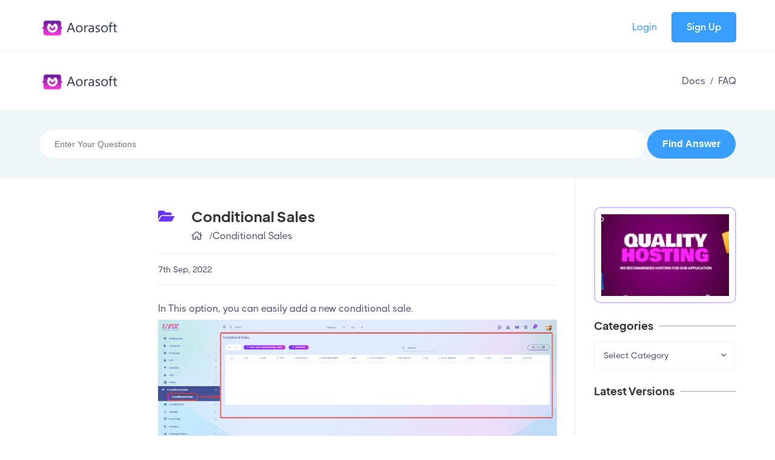

--- FILE ---
content_type: text/html; charset=UTF-8
request_url: https://ticket.aorasoft.com/salesmaster/conditional-sales
body_size: 4202
content:
<!DOCTYPE html>
<html lang="en"  >
    <head>
        <!-- Web Application Manifest -->
<link rel="manifest" href="https://ticket.aorasoft.com/manifest.json">
<!-- Chrome for Android theme color -->
<meta name="theme-color" content="#000000">

<!-- Add to homescreen for Chrome on Android -->
<meta name="mobile-web-app-capable" content="yes">
<meta name="application-name" content="HelpDesk">
<link rel="icon" sizes="512x512" href="public/images/icons/icon-512x512.png">

<!-- Add to homescreen for Safari on iOS -->
<meta name="apple-mobile-web-app-capable" content="yes">
<meta name="apple-mobile-web-app-status-bar-style" content="black">
<meta name="apple-mobile-web-app-title" content="HelpDesk">
<link rel="apple-touch-icon" href="public/images/icons/icon-512x512.png">


<link href="public/images/icons/splash-640x1136.png" media="(device-width: 320px) and (device-height: 568px) and (-webkit-device-pixel-ratio: 2)" rel="apple-touch-startup-image" />
<link href="public/images/icons/splash-750x1334.png" media="(device-width: 375px) and (device-height: 667px) and (-webkit-device-pixel-ratio: 2)" rel="apple-touch-startup-image" />
<link href="public/images/icons/splash-1242x2208.png" media="(device-width: 621px) and (device-height: 1104px) and (-webkit-device-pixel-ratio: 3)" rel="apple-touch-startup-image" />
<link href="public/images/icons/splash-1125x2436.png" media="(device-width: 375px) and (device-height: 812px) and (-webkit-device-pixel-ratio: 3)" rel="apple-touch-startup-image" />
<link href="public/images/icons/splash-828x1792.png" media="(device-width: 414px) and (device-height: 896px) and (-webkit-device-pixel-ratio: 2)" rel="apple-touch-startup-image" />
<link href="public/images/icons/splash-1242x2688.png" media="(device-width: 414px) and (device-height: 896px) and (-webkit-device-pixel-ratio: 3)" rel="apple-touch-startup-image" />
<link href="public/images/icons/splash-1536x2048.png" media="(device-width: 768px) and (device-height: 1024px) and (-webkit-device-pixel-ratio: 2)" rel="apple-touch-startup-image" />
<link href="public/images/icons/splash-1668x2224.png" media="(device-width: 834px) and (device-height: 1112px) and (-webkit-device-pixel-ratio: 2)" rel="apple-touch-startup-image" />
<link href="public/images/icons/splash-1668x2388.png" media="(device-width: 834px) and (device-height: 1194px) and (-webkit-device-pixel-ratio: 2)" rel="apple-touch-startup-image" />
<link href="public/images/icons/splash-2048x2732.png" media="(device-width: 1024px) and (device-height: 1366px) and (-webkit-device-pixel-ratio: 2)" rel="apple-touch-startup-image" />

<!-- Tile for Win8 -->
<meta name="msapplication-TileColor" content="#ffffff">
<meta name="msapplication-TileImage" content="public/images/icons/icon-512x512.png">

<script type="text/javascript">
    // Initialize the service worker
    if ('serviceWorker' in navigator) {
        navigator.serviceWorker.register('https://ticket.aorasoft.com'+'/public/'+'serviceworker.js', {
            scope: 'https://ticket.aorasoft.com'+'/public/'+'serviceworker.js'
        }).then(function (registration) {
            // Registration was successful
            console.log('Laravel PWA: ServiceWorker registration successful with scope: ', registration.scope);
        }, function (err) {
            // registration failed :(
            console.log('Laravel PWA: ServiceWorker registration failed: ', err);
        });
    }
</script>                <meta charset="utf-8">
        <meta http-equiv="X-UA-Compatible" content="IE=edge">
        <meta name="viewport" content="width=device-width, initial-scale=1.0">
        <link rel="canonical" href="https://ticket.aorasoft.com/salesmaster/conditional-sales">
        <link rel="shortcut icon" href="https://ticket.aorasoft.com/public/uploads/settings/6511931330176.png" type="image/x-icon">
        <meta name="_token" content="IEdO7O0RhsjIOSaK3wUvjrvQBO2UhpajpmL3ZErA">
        <title>          Conditional Sales
      |    Aorasoft HelpDesk</title>
        <meta name="keywords" content="Helpdesk knowledge ticket">
        <meta name="description" content="HelpDesk For Knowledgebase, ticket submission and many more things.">

        
        <meta property="og:url" content="https://ticket.aorasoft.com/salesmaster/conditional-sales">
        <meta property="og:type" content="website">
        <meta property="og:title" content="Aorasoft HelpDesk">
        <meta property="og:description" content="HelpDesk For Knowledgebase, ticket submission and many more things.">
        <meta property="og:image" content="https://ticket.aorasoft.com/public/uploads/settings/6511931331706.png">

        <link rel="stylesheet" type="text/css" href="https://ticket.aorasoft.com/public/frontend/help_desk/css/tailwindcss.css?v=3.3.0">
        <link rel="stylesheet" type="text/css" href="https://ticket.aorasoft.com/public/frontend/help_desk/css/fontawesome.all.min.css?v=3.3.0">
        <link rel="stylesheet" type="text/css" href="https://ticket.aorasoft.com/public/frontend/help_desk/plugins/nice-select/nice-select.css?v=3.3.0">
        <link rel="stylesheet" type="text/css" href="https://ticket.aorasoft.com/public/frontend/help_desk/plugins/mobile-menu/zeynep.min.css?v=3.3.0">
        <link rel="stylesheet" type="text/css" href="https://ticket.aorasoft.com/public/frontend/help_desk/plugins/carousel/owl.carousel.min.css?v=3.3.0">

        <link rel="stylesheet" type="text/css" href="https://ticket.aorasoft.com/public/frontend/help_desk/css/style.css?v=3.3.0">
        <link rel="stylesheet" type="text/css" href="https://ticket.aorasoft.com/public/frontend/help_desk/css/custom.css?v=3.3.0">
        <link rel="stylesheet" type="text/css" href="https://ticket.aorasoft.com/public/frontend/help_desk/css/lightbox.css?v=3.3.0">
        <script type="text/javascript" src="https://ticket.aorasoft.com/public/backend/project/js/vendors/jquery-3.6.0.min.js?v=3.3.0"></script>
    </head>
    <body class="help_desk">
        <input type="hidden" id="url" value="https://ticket.aorasoft.com">
        <header class="heading helpDesk">
            <div class="container-fluid">
                <div class="row items-center">
                    <div class="col-md-2 col-sm-5 mobile-menu">
                        <div class="mobile-icon">
                            <i class="far fa-bars"></i>
                        </div>
                        <div class="heading_logo">
                            <a href="https://ticket.aorasoft.com">
                                <img src="https://ticket.aorasoft.com/public/uploads/settings/6511931331706.png" alt="Aorasoft HelpDesk">
                            </a>
                        </div>
                    </div>
                    <div class="col-md-10 col-sm-7 text-right">
                        <div class="flex items-center flex-wrap justify-end">
                            <ul class="frontend-menu">
                                <button class="menu-close">
                                    <i class="fa fa-times"></i>
                                </button>
                                                            </ul>
                                                            <div class="heading_actions">
                                    <a href="https://ticket.aorasoft.com/login">Login</a>
                                    <a href="https://ticket.aorasoft.com/register" class="site_btn">Sign Up</a>
                                </div>
                                                    </div>
                    </div>
                </div>
            </div>
        </header>
    <div class="heading_clear"></div>
    
    <section class="helpDeskWrap_Topbreadcrumb">
    <div class="container-fluid">
        <div class="grid custom-cols">
            <div class="heading_logo">
                <a href="https://ticket.aorasoft.com/salesmaster" aria-label="Aorasoft HelpDesk">
                    <img src="https://ticket.aorasoft.com/public/uploads/settings/6511931331706.png" alt="SalesMaster">
                </a>
            </div>

            <ul class="flex items-center justify-end">
            <li><a href="https://ticket.aorasoft.com/salesmaster">
Docs</a><span class="px-2">/</span></li>
                <li><a href="https://ticket.aorasoft.com/show/faq/salesmaster" aria-label="Aorasoft HelpDesk">
FAQ</a>

                                            </li>
                            </ul>
        </div>
    </div>
</section>
    
    <section class="helpDeskWrap_search mt-15">
    <div class="container-fluid">
        <div class="row">
            <div class="col-md-12">
                <form method="GET" action="https://ticket.aorasoft.com/search-keyword">
                    <div class="input-control flex gap-x-3">
                        <input type="text" class="input-control-input w-full projectDataKeyword" name="keyword" placeholder='Enter Your Questions' required>
                        <input type="submit" class="input-control-input !w-max" value='Find Answer'>
                        <input type="hidden" value="salesmaster" class="categoryPSlug" name="catPId">
                        <input type="hidden" name="data_status" value="all">
                        <div class="pro_live_search singleDoc liveSearchProjectData"></div>
                    </div>
                </form>
            </div>
        </div>
    </div>
</section>

    <section class="helpDeskWrap">
        <div class="container-fluid">
            <div class="row">
                <div class="col-xl-2 col-lg-3 left">
                    
                </div>
                                    <div class="col-xl-7 col-lg-6 col-md-8 pt-12 main">
                        <div class="helpDeskWrap_breadcrumb">
                            <div class="flex">
                                <div class="text-2xl text-[#6A35FE] sm:hidden md:hidden">
                                    <i class="fa fa-folder-open"></i>
                                </div>
                                <button id="mobileFilter" class="bg-transparent -ml-2 p-2 border-0 text-base mr-1"><i class="far fa-bars"></i></button>
                                <div class="pl-7">
                                    <h4>Conditional Sales</h4>
                                    
                                        <ul class="flex flex-wrap gap-x-2">
            <li>
            <a href="https://ticket.aorasoft.com/salesmaster"><i class="far fa-home"></i></a>
            <span class="pl-2">/</span>
        </li>
       
        <li>
            <a href="https://ticket.aorasoft.com/list/salesmaster/conditional-sales">Conditional Sales</a>
                    </li>
       
    </ul>                                </div>
                            </div>
                            <div class="meta flex items-center flex-auto">
                                <p class="mb-0">7th Sep, 2022</p>
                            </div>
                        </div>
                        <div class="helpDeskWrap_details" id="lightboxedArticle">
                            <p>In This option, you can easily add a new conditional sale.&nbsp;</p><p><img src="https://ticket.aorasoft.com/public/uploads/editor-image/image.png1662617428.png1662617708.png" style="width: 1051.41px;"><br></p><p><br></p><p><br></p><p><br></p><p>A conditional sale refers to an agreement that says ownership of any product doesn't transfer until specific terms are met.</p><p>To add conditional sale, just click on <b>ADD NEW CONDITIONAL SALE</b><img src="https://ticket.aorasoft.com/public/uploads/editor-image/image.png1662617891.png" style="width: 1051.41px;"></p><p><br></p><p><br></p><p><br></p><p>You will be forwarded to a page where you will have the ability to add details about your conditional sales.</p><p><img src="https://ticket.aorasoft.com/public/uploads/editor-image/image.png1662619719.png" style="width: 100%;"><br></p><p><br></p><p><br></p><p><br></p><p>You can also approve the conditional sales by clicking on <b>APPROVE</b>.<img src="https://ticket.aorasoft.com/public/uploads/editor-image/image.png1662618648.png" style="width: 1051.41px;"></p>
                        </div>
                    </div>
                                <div class="col-lg-3 col-md-4 right">
                    <div class="helpDeskWrap_sidebar pt-12 h-screen">
                        <div class="helpDeskWrap_sidebar_card">
    
    <a href="https://www.hostg.xyz/aff_c?offer_id=815&amp;aff_id=195995" class="helpDeskWrap_sidebar_card ads" target="_blank" aria-label="Aorasoft HelpDesk">
        <img src="https://ticket.aorasoft.com/public/uploads/settings/68e9f8bfdce10.jpeg" alt="uploads/settings/68e9f8bfdce10.jpeg">
    </a>
</div>

<div class="helpDeskWrap_sidebar_card">
    <h5 id="title"><span>Categories</span></h5>
    <select id="catWiseData" class="postform">
        <option>Select Category</option>
        <option class="level-0" value="https://ticket.aorasoft.com/list/salesmaster/contacts">Contacts</option>
            
                                        <option class="level-0" value="https://ticket.aorasoft.com/list/salesmaster/products">Products</option>
            
                                        <option class="level-0" value="https://ticket.aorasoft.com/list/salesmaster/gst-goods-services-tax">GST(Goods &amp; Services Tax)</option>
            
                                        <option class="level-0" value="https://ticket.aorasoft.com/list/salesmaster/location">Location</option>
            
                                        <option class="level-0" value="https://ticket.aorasoft.com/list/salesmaster/pos-point-of-sale">POS(Point of sale)</option>
            
                                        <option class="level-0" value="https://ticket.aorasoft.com/list/salesmaster/sales">Sales</option>
            
                    
                            <option class="level-0" value="https://ticket.aorasoft.com/list/salesmaster/quotation">Quotation</option>
            
                                        <option class="level-0" value="https://ticket.aorasoft.com/list/salesmaster/retailer">Retailer</option>
            
                                        <option class="level-0" value="https://ticket.aorasoft.com/list/salesmaster/purchase">Purchase</option>
            
                                        <option class="level-0" value="https://ticket.aorasoft.com/list/salesmaster/inventory">Inventory</option>
            
                                        <option class="level-0" value="https://ticket.aorasoft.com/list/salesmaster/packing-orders">Packing Orders</option>
            
                    
                            <option class="level-0" value="https://ticket.aorasoft.com/list/salesmaster/account">Account</option>
            
                                        <option class="level-0" value="https://ticket.aorasoft.com/list/salesmaster/human-resource">Human Resource</option>
            
                                        <option class="level-0" value="https://ticket.aorasoft.com/list/salesmaster/reports">Reports</option>
            
                    
                            <option class="level-0" value="https://ticket.aorasoft.com/list/salesmaster/setup">Setup</option>
            
                                        <option class="level-0" value="https://ticket.aorasoft.com/list/salesmaster/styles">Styles</option>
            
                    
                            <option class="level-0" value="https://ticket.aorasoft.com/list/salesmaster/all-activity-logs">All Activity Logs</option>
            
                                </select>
</div>


<div class="helpDeskWrap_sidebar_card">
    <h5 id="title"><span>Latest Versions</span></h5>
    <ul>
                                </ul>
</div>                    </div>
                </div>
            </div>
        </div>
    </section>
<footer class='help_desk_footer section_padding_top'>
    <div class="container">
        <div class="row">
            <div class="col-lg-12 ">
                                    <div class="help_desk_footer_item flex">
                        <h2 class="!mb-0">If you are don&#039;t find the solution please submit a ticket</h2>
                        <a href="https://ticket.aorasoft.com/support-ticket/ticket/add"
                           class="site_btn">submit</a>
                    </div>
                            </div>

        </div>
        <div class="row items-center help_desk_footer_copyright">
            <div class="col-md-7 col-md-7">
                © 2026 Helpdesk. All rights reserved, <a href="https://aorasoft.com" target="_blank">Aorasoft</a>.
            </div>
            <!--<div class="col-lg-5 col-md-5 text-right">
                <div class="help_desk_footer_item">
                    <ul class="help_desk_footer_item_social">
                                                    <li>
                                <a href="https://www.facebook.com/" target="_blank" title="Facebook">
                                    <i class="fab fa-facebooksquare"></i>
                                </a>
                            </li>
                                                    <li>
                                <a href="https://www.twitter.com/" target="_blank" title="Twitter">
                                    <i class="fab fa-twitter"></i>
                                </a>
                            </li>
                                                    <li>
                                <a href="https://www.instagram.com/" target="_blank" title="Instagram">
                                    <i class="fab fa-instagram"></i>
                                </a>
                            </li>
                                            </ul>
                </div>
            </div>-->
        </div>
    </div>
</footer>

<script type="text/javascript" src="https://ticket.aorasoft.com/public/frontend/help_desk/js/jquery.min.js?v=3.3.0"></script>
<script type="text/javascript" src="https://ticket.aorasoft.com/public/frontend/help_desk/js/jquery-ui.min.js?v=3.3.0"></script>
<script type="text/javascript" src="https://ticket.aorasoft.com/public/frontend/help_desk/js/popper.min.js?v=3.3.0"></script>
<script type="text/javascript" src="https://ticket.aorasoft.com/public/frontend/help_desk/plugins/nice-select/jquery.nice-select.min.js?v=3.3.0"></script>
<script type="text/javascript" src="https://ticket.aorasoft.com/public/frontend/help_desk/plugins/mobile-menu/zeynep.min.js?v=3.3.0"></script>
<script type="text/javascript" src="https://ticket.aorasoft.com/public/frontend/help_desk/plugins/carousel/owl.carousel.min.js?v=3.3.0"></script>
<script type="text/javascript" src="https://ticket.aorasoft.com/public/frontend/help_desk/plugins/navAccordion/navAccordion.min.js?v=3.3.0"></script>
<script type="text/javascript" src="https://ticket.aorasoft.com/public/frontend/help_desk/js/script.js?v=3.3.0"></script>
<script type="text/javascript" src="https://ticket.aorasoft.com/public/frontend/help_desk/js/lightbox.js?v=3.3.0"></script>
<script type="text/javascript" src="https://ticket.aorasoft.com/public/frontend/help_desk/plugins/tw-elements/index.min.js?v=3.3.0"></script>
<script src="https://ticket.aorasoft.com/js/lang"></script>
<script>
    window._locale = 'en';

    window.trans = function(string, args) {
        let jsLang = $.parseJSON(window._translations[window._locale]);
        let enLang = $.parseJSON(window._translations.en);
        let value = _.get(jsLang, string);
        if (typeof value == 'undefined') {
            value = _.get(enLang, string);
        }
        _.eachRight(args, (paramVal, paramKey) => {
            value = paramVal.replace(`:${paramKey}`, value);
        });
        if (typeof value == 'undefined') {
            return string;
        }
        return value;
    }
</script>

<script type="text/javascript"></script><script>
    (function($) {
        "use strict";
        $(document).ready(function() {
                    });
    })(jQuery);
</script>
    <script type="text/javascript">
        $(document).on('click', '.lightboxed', function (event) {
            let selector = $('iframe');
            $.each(selector, function () {
                let src = $(this).attr('src');
                let selector = $(this).closest('.lightboxed--frame');
                let caption = selector.find('.lightboxed--caption').text();
                $(this).remove();
                selector.append("<img src='" + src + "' data-caption='" + caption + "'>");
            });
        });

        $('#lightboxedArticle img').each(function(v){
            $(this).attr('data-link', $(this).attr('src'));
            $(this).attr('rel', "group262");
            $(this).addClass('lightboxed');
        })
        $( '.lightboxed' ).lightboxed();
    </script>
<script defer src="https://static.cloudflareinsights.com/beacon.min.js/vcd15cbe7772f49c399c6a5babf22c1241717689176015" integrity="sha512-ZpsOmlRQV6y907TI0dKBHq9Md29nnaEIPlkf84rnaERnq6zvWvPUqr2ft8M1aS28oN72PdrCzSjY4U6VaAw1EQ==" data-cf-beacon='{"version":"2024.11.0","token":"bc0b62659fab44cfa89c33d1fe514099","r":1,"server_timing":{"name":{"cfCacheStatus":true,"cfEdge":true,"cfExtPri":true,"cfL4":true,"cfOrigin":true,"cfSpeedBrain":true},"location_startswith":null}}' crossorigin="anonymous"></script>
</body>
</html>


--- FILE ---
content_type: text/css
request_url: https://ticket.aorasoft.com/public/frontend/help_desk/css/tailwindcss.css?v=3.3.0
body_size: 9059
content:
*, ::before, ::after{--tw-border-spacing-x:0;--tw-border-spacing-y:0;--tw-translate-x:0;--tw-translate-y:0;--tw-rotate:0;--tw-skew-x:0;--tw-skew-y:0;--tw-scale-x:1;--tw-scale-y:1;--tw-pan-x: ;--tw-pan-y: ;--tw-pinch-zoom: ;--tw-scroll-snap-strictness:proximity;--tw-ordinal: ;--tw-slashed-zero: ;--tw-numeric-figure: ;--tw-numeric-spacing: ;--tw-numeric-fraction: ;--tw-ring-inset: ;--tw-ring-offset-width:0px;--tw-ring-offset-color:#fff;--tw-ring-color:rgb(59 130 246 / 0.5);--tw-ring-offset-shadow:0 0 #0000;--tw-ring-shadow:0 0 #0000;--tw-shadow:0 0 #0000;--tw-shadow-colored:0 0 #0000;--tw-blur: ;--tw-brightness: ;--tw-contrast: ;--tw-grayscale: ;--tw-hue-rotate: ;--tw-invert: ;--tw-saturate: ;--tw-sepia: ;--tw-drop-shadow: ;--tw-backdrop-blur: ;--tw-backdrop-brightness: ;--tw-backdrop-contrast: ;--tw-backdrop-grayscale: ;--tw-backdrop-hue-rotate: ;--tw-backdrop-invert: ;--tw-backdrop-opacity: ;--tw-backdrop-saturate: ;--tw-backdrop-sepia: }::-webkit-backdrop{--tw-border-spacing-x:0;--tw-border-spacing-y:0;--tw-translate-x:0;--tw-translate-y:0;--tw-rotate:0;--tw-skew-x:0;--tw-skew-y:0;--tw-scale-x:1;--tw-scale-y:1;--tw-pan-x: ;--tw-pan-y: ;--tw-pinch-zoom: ;--tw-scroll-snap-strictness:proximity;--tw-ordinal: ;--tw-slashed-zero: ;--tw-numeric-figure: ;--tw-numeric-spacing: ;--tw-numeric-fraction: ;--tw-ring-inset: ;--tw-ring-offset-width:0px;--tw-ring-offset-color:#fff;--tw-ring-color:rgb(59 130 246 / 0.5);--tw-ring-offset-shadow:0 0 #0000;--tw-ring-shadow:0 0 #0000;--tw-shadow:0 0 #0000;--tw-shadow-colored:0 0 #0000;--tw-blur: ;--tw-brightness: ;--tw-contrast: ;--tw-grayscale: ;--tw-hue-rotate: ;--tw-invert: ;--tw-saturate: ;--tw-sepia: ;--tw-drop-shadow: ;--tw-backdrop-blur: ;--tw-backdrop-brightness: ;--tw-backdrop-contrast: ;--tw-backdrop-grayscale: ;--tw-backdrop-hue-rotate: ;--tw-backdrop-invert: ;--tw-backdrop-opacity: ;--tw-backdrop-saturate: ;--tw-backdrop-sepia: }::backdrop{--tw-border-spacing-x:0;--tw-border-spacing-y:0;--tw-translate-x:0;--tw-translate-y:0;--tw-rotate:0;--tw-skew-x:0;--tw-skew-y:0;--tw-scale-x:1;--tw-scale-y:1;--tw-pan-x: ;--tw-pan-y: ;--tw-pinch-zoom: ;--tw-scroll-snap-strictness:proximity;--tw-ordinal: ;--tw-slashed-zero: ;--tw-numeric-figure: ;--tw-numeric-spacing: ;--tw-numeric-fraction: ;--tw-ring-inset: ;--tw-ring-offset-width:0px;--tw-ring-offset-color:#fff;--tw-ring-color:rgb(59 130 246 / 0.5);--tw-ring-offset-shadow:0 0 #0000;--tw-ring-shadow:0 0 #0000;--tw-shadow:0 0 #0000;--tw-shadow-colored:0 0 #0000;--tw-blur: ;--tw-brightness: ;--tw-contrast: ;--tw-grayscale: ;--tw-hue-rotate: ;--tw-invert: ;--tw-saturate: ;--tw-sepia: ;--tw-drop-shadow: ;--tw-backdrop-blur: ;--tw-backdrop-brightness: ;--tw-backdrop-contrast: ;--tw-backdrop-grayscale: ;--tw-backdrop-hue-rotate: ;--tw-backdrop-invert: ;--tw-backdrop-opacity: ;--tw-backdrop-saturate: ;--tw-backdrop-sepia: }:root{--bs-blue:#0d6efd;--bs-indigo:#6610f2;--bs-purple:#6f42c1;--bs-pink:#d63384;--bs-red:#dc3545;--bs-orange:#fd7e14;--bs-yellow:#ffc107;--bs-green:#198754;--bs-teal:#20c997;--bs-cyan:#0dcaf0;--bs-white:#fff;--bs-gray:#6c757d;--bs-gray-dark:#343a40;--bs-gray-100:#f8f9fa;--bs-gray-200:#e9ecef;--bs-gray-300:#dee2e6;--bs-gray-400:#ced4da;--bs-gray-500:#adb5bd;--bs-gray-600:#6c757d;--bs-gray-700:#495057;--bs-gray-800:#343a40;--bs-gray-900:#212529;--bs-primary:#0d6efd;--bs-secondary:#6c757d;--bs-success:#198754;--bs-info:#0dcaf0;--bs-warning:#ffc107;--bs-danger:#dc3545;--bs-light:#f8f9fa;--bs-dark:#212529;--bs-primary-rgb:13, 110, 253;--bs-secondary-rgb:108, 117, 125;--bs-success-rgb:25, 135, 84;--bs-info-rgb:13, 202, 240;--bs-warning-rgb:255, 193, 7;--bs-danger-rgb:220, 53, 69;--bs-light-rgb:248, 249, 250;--bs-dark-rgb:33, 37, 41;--bs-white-rgb:255, 255, 255;--bs-black-rgb:0, 0, 0;--bs-body-color-rgb:33, 37, 41;--bs-body-bg-rgb:255, 255, 255;--bs-font-sans-serif:system-ui, -apple-system, "Segoe UI", Roboto, "Helvetica Neue", Arial, "Noto Sans", "Liberation Sans", sans-serif, "Apple Color Emoji", "Segoe UI Emoji", "Segoe UI Symbol", "Noto Color Emoji";--bs-font-monospace:SFMono-Regular, Menlo, Monaco, Consolas, "Liberation Mono", "Courier New", monospace;--bs-gradient:linear-gradient(180deg, rgba(255, 255, 255, 0.15), rgba(255, 255, 255, 0));--bs-body-font-family:var(--bs-font-sans-serif);--bs-body-font-size:1rem;--bs-body-font-weight:400;--bs-body-line-height:1.5;--bs-body-color:#212529;--bs-body-bg:#fff}.input-group:not(.has-validation) > .dropdown-toggle:nth-last-child(n+3){border-top-right-radius:0;border-bottom-right-radius:0}.input-group.has-validation > .dropdown-toggle:nth-last-child(n+4){border-top-right-radius:0;border-bottom-right-radius:0}.is-invalid ~ .invalid-feedback{display:block}.is-invalid ~ .invalid-tooltip{display:block}.form-control.is-invalid{border-color:#dc3545;padding-right:calc(1.5em + 0.75rem);background-image:url("data:image/svg+xml,%3csvg xmlns='http://www.w3.org/2000/svg' viewBox='0 0 12 12' width='12' height='12' fill='none' stroke='%23dc3545'%3e%3ccircle cx='6' cy='6' r='4.5'/%3e%3cpath stroke-linejoin='round' d='M5.8 3.6h.4L6 6.5z'/%3e%3ccircle cx='6' cy='8.2' r='.6' fill='%23dc3545' stroke='none'/%3e%3c/svg%3e");background-repeat:no-repeat;background-position:right calc(0.375em + 0.1875rem) center;background-size:calc(0.75em + 0.375rem) calc(0.75em + 0.375rem)}.form-control.is-invalid:focus{border-color:#dc3545;box-shadow:0 0 0 0.25rem rgba(220, 53, 69, 0.25)}textarea.form-control.is-invalid{padding-right:calc(1.5em + 0.75rem);background-position:top calc(0.375em + 0.1875rem) right calc(0.375em + 0.1875rem)}.form-select.is-invalid{border-color:#dc3545}.form-select.is-invalid:not([multiple]):not([size]){padding-right:4.125rem;background-image:url("data:image/svg+xml,%3csvg xmlns='http://www.w3.org/2000/svg' viewBox='0 0 16 16'%3e%3cpath fill='none' stroke='%23343a40' stroke-linecap='round' stroke-linejoin='round' stroke-width='2' d='M2 5l6 6 6-6'/%3e%3c/svg%3e"), url("data:image/svg+xml,%3csvg xmlns='http://www.w3.org/2000/svg' viewBox='0 0 12 12' width='12' height='12' fill='none' stroke='%23dc3545'%3e%3ccircle cx='6' cy='6' r='4.5'/%3e%3cpath stroke-linejoin='round' d='M5.8 3.6h.4L6 6.5z'/%3e%3ccircle cx='6' cy='8.2' r='.6' fill='%23dc3545' stroke='none'/%3e%3c/svg%3e");background-position:right 0.75rem center, center right 2.25rem;background-size:16px 12px, calc(0.75em + 0.375rem) calc(0.75em + 0.375rem)}.form-select.is-invalid:not([multiple])[size="1"]{padding-right:4.125rem;background-image:url("data:image/svg+xml,%3csvg xmlns='http://www.w3.org/2000/svg' viewBox='0 0 16 16'%3e%3cpath fill='none' stroke='%23343a40' stroke-linecap='round' stroke-linejoin='round' stroke-width='2' d='M2 5l6 6 6-6'/%3e%3c/svg%3e"), url("data:image/svg+xml,%3csvg xmlns='http://www.w3.org/2000/svg' viewBox='0 0 12 12' width='12' height='12' fill='none' stroke='%23dc3545'%3e%3ccircle cx='6' cy='6' r='4.5'/%3e%3cpath stroke-linejoin='round' d='M5.8 3.6h.4L6 6.5z'/%3e%3ccircle cx='6' cy='8.2' r='.6' fill='%23dc3545' stroke='none'/%3e%3c/svg%3e");background-position:right 0.75rem center, center right 2.25rem;background-size:16px 12px, calc(0.75em + 0.375rem) calc(0.75em + 0.375rem)}.form-select.is-invalid:focus{border-color:#dc3545;box-shadow:0 0 0 0.25rem rgba(220, 53, 69, 0.25)}.form-check-input.is-invalid{border-color:#dc3545}.form-check-input.is-invalid:checked{background-color:#dc3545}.form-check-input.is-invalid:focus{box-shadow:0 0 0 0.25rem rgba(220, 53, 69, 0.25)}.form-check-input.is-invalid ~ .form-check-label{color:#dc3545}.input-group .form-control.is-invalid{z-index:2}.input-group .form-select.is-invalid{z-index:2}.input-group .form-control.is-invalid:focus{z-index:3}.input-group .form-select.is-invalid:focus{z-index:3}.btn.active{box-shadow:none}.btn.active:focus{box-shadow:none}.fade{transition:opacity 0.15s linear}.fade:not(.show){opacity:0}.collapse:not(.show){display:none}.collapsing{height:0;overflow:hidden;transition:height 0.35s ease}.collapsing.collapse-horizontal{width:0;height:auto;transition:width 0.35s ease}.dropdown-menu{z-index:1000}.dropdown-item.active{color:#1f2937;-webkit-text-decoration:none;text-decoration:none;background-color:#0d6efd}.dropdown-item:active{color:#1f2937;-webkit-text-decoration:none;text-decoration:none;background-color:#0d6efd}.dropdown-item:disabled{color:#adb5bd;pointer-events:none;background-color:transparent}.dropdown-menu.show{display:block}.dropdown-menu-dark .dropdown-item.active{color:#fff;background-color:#0d6efd}.dropdown-menu-dark .dropdown-item:active{color:#fff;background-color:#0d6efd}.dropdown-menu-dark .dropdown-item.disabled{color:#adb5bd}.dropdown-menu-dark .dropdown-item:disabled{color:#adb5bd}.nav-tabs .nav-link{color:#4b5563}.nav-tabs .nav-link:hover{isolation:isolate}.nav-tabs .nav-link:focus{isolation:isolate}.nav-tabs .nav-link.disabled{color:#9ca3af;background-color:transparent;border-color:transparent}.nav-tabs .nav-link.active{color:#2563eb;border-color:#2563eb}.nav-tabs .nav-item.show .nav-link{color:#2563eb;border-color:#2563eb}.nav-tabs .dropdown-menu{margin-top:-1px;border-top-left-radius:0;border-top-right-radius:0}.nav-pills .nav-link{background:#f3f4f6;color:#4b5563;box-shadow:none}.nav-pills .nav-link.active{background:#2563eb;color:#fff;box-shadow:0 4px 6px -1px rgba(0, 0, 0, 0.1), 0 2px 4px -1px rgba(0, 0, 0, 0.06)}.nav-pills .show > .nav-link{background:#2563eb;color:#fff;box-shadow:0 4px 6px -1px rgba(0, 0, 0, 0.1), 0 2px 4px -1px rgba(0, 0, 0, 0.06)}.nav-pills .disabled{color:#9ca3af;background-color:rgba(243, 244, 246, 0.5)}.nav-pills.menu-sidebar .nav-link{background-color:transparent;box-shadow:none;padding:0 5px;border-radius:0}.nav-pills.menu-sidebar .nav-link.active{color:#1266f1;font-weight:600;border-left:0.125rem solid #1266f1}.nav-justified > .nav-link{-ms-flex-basis:0;flex-basis:0}.nav-justified .nav-item{-ms-flex-basis:0;flex-basis:0}.tab-content > .active{display:block}.navbar-expand .navbar-nav{flex-direction:row}.navbar-expand .navbar-nav .dropdown-menu{position:absolute}.navbar-expand .navbar-nav .nav-link{padding-right:0.5rem;padding-left:0.5rem}.navbar-expand .offcanvas{position:inherit;bottom:0;z-index:1000;-ms-flex-grow:1;flex-grow:1;visibility:visible !important;background-color:transparent;border-right:0;border-left:0;transition:none;transform:none}.navbar-light .navbar-nav .nav-link.disabled{color:rgba(0, 0, 0, 0.3)}.navbar-light .navbar-nav .show > .nav-link{color:rgba(0, 0, 0, 0.9)}.navbar-light .navbar-nav .nav-link.active{color:rgba(0, 0, 0, 0.9)}.navbar-dark .navbar-nav .nav-link.disabled{color:rgba(255, 255, 255, 0.25)}.navbar-dark .navbar-nav .show > .nav-link{color:#fff}.navbar-dark .navbar-nav .nav-link.active{color:#fff}.accordion-button{overflow-anchor:none}.accordion-button:not(.collapsed){color:#2563eb;background-color:#fff;box-shadow:inset 0 -1px 0 #e5e7eb}.accordion-button:not(.collapsed)::after{background-image:url("data:image/svg+xml,%3csvg xmlns='http://www.w3.org/2000/svg' viewBox='0 0 16 16' fill='%232563eb'%3e%3cpath fill-rule='evenodd' d='M1.646 4.646a.5.5 0 0 1 .708 0L8 10.293l5.646-5.647a.5.5 0 0 1 .708.708l-6 6a.5.5 0 0 1-.708 0l-6-6a.5.5 0 0 1 0-.708z'/%3e%3c/svg%3e");transform:rotate(-180deg)}.accordion-button::after{-ms-flex-shrink:0;flex-shrink:0;width:1.25rem;height:1.25rem;margin-left:auto;content:"";background-image:url("data:image/svg+xml,%3csvg xmlns='http://www.w3.org/2000/svg' viewBox='0 0 16 16' fill='%23212529'%3e%3cpath fill-rule='evenodd' d='M1.646 4.646a.5.5 0 0 1 .708 0L8 10.293l5.646-5.647a.5.5 0 0 1 .708.708l-6 6a.5.5 0 0 1-.708 0l-6-6a.5.5 0 0 1 0-.708z'/%3e%3c/svg%3e");background-repeat:no-repeat;background-size:1.25rem;transition:transform 0.2s ease-in-out}.accordion-button:hover{z-index:2}.accordion-button:focus{z-index:3}.accordion-item:first-of-type{border-top-left-radius:0.5rem;border-top-right-radius:0.5rem}.accordion-item:first-of-type .accordion-button{border-top-left-radius:calc(0.5rem - 1px);border-top-right-radius:calc(0.5rem - 1px)}.accordion-item:not(:first-of-type){border-top:0}.accordion-item:last-of-type{border-bottom-right-radius:0.5rem;border-bottom-left-radius:0.5rem}.accordion-item:last-of-type .accordion-button.collapsed{border-bottom-right-radius:calc(0.5rem - 1px);border-bottom-left-radius:calc(0.5rem - 1px)}.accordion-item:last-of-type .accordion-collapse{border-bottom-right-radius:0.5rem;border-bottom-left-radius:0.5rem}.btn-close.disabled{pointer-events:none;-webkit-user-select:none;-moz-user-select:none;user-select:none;opacity:0.25}.modal{z-index:1055}.modal-dialog{margin:0.5rem}.modal.fade .modal-dialog{transition:transform 0.3s ease-out;transform:translate(0, -50px)}.modal.show .modal-dialog{transform:none}.modal.modal-static .modal-dialog{transform:scale(1.02)}.modal-dialog-scrollable .modal-body{overflow-y:auto}.modal-backdrop{position:fixed;top:0;left:0;z-index:1050;width:100vw;height:100vh;background-color:#000}.modal-backdrop.fade{opacity:0}.modal-backdrop.show{opacity:0.5}.modal-body{flex:1 1 auto}.modal-fullscreen .modal-body{overflow-y:auto}.tooltip{position:absolute;z-index:1080;display:block;margin:0;font-family:var(--bs-font-sans-serif);font-style:normal;font-weight:400;line-height:1.5;-webkit-text-align:start;text-align:start;-webkit-text-decoration:none;text-decoration:none;-webkit-text-shadow:none;text-shadow:none;-webkit-text-transform:none;text-transform:none;letter-spacing:normal;word-break:normal;word-spacing:normal;white-space:normal;line-break:auto;font-size:0.875rem;word-wrap:break-word;opacity:0}.tooltip.show{opacity:1}.bs-tooltip-top .tooltip-arrow{bottom:0}.bs-tooltip-auto[data-popper-placement^=top] .tooltip-arrow{bottom:0}.bs-tooltip-top .tooltip-arrow::before{top:-1px;border-width:0.4rem 0.4rem 0;border-top-color:#000}.bs-tooltip-auto[data-popper-placement^=top] .tooltip-arrow::before{top:-1px;border-width:0.4rem 0.4rem 0;border-top-color:#000}.bs-tooltip-end .tooltip-arrow{left:0;width:0.4rem;height:0.8rem}.bs-tooltip-auto[data-popper-placement^=right] .tooltip-arrow{left:0;width:0.4rem;height:0.8rem}.bs-tooltip-end .tooltip-arrow::before{right:-1px;border-width:0.4rem 0.4rem 0.4rem 0;border-right-color:#000}.bs-tooltip-auto[data-popper-placement^=right] .tooltip-arrow::before{right:-1px;border-width:0.4rem 0.4rem 0.4rem 0;border-right-color:#000}.bs-tooltip-bottom .tooltip-arrow{top:0}.bs-tooltip-auto[data-popper-placement^=bottom] .tooltip-arrow{top:0}.bs-tooltip-bottom .tooltip-arrow::before{bottom:-1px;border-width:0 0.4rem 0.4rem;border-bottom-color:#000}.bs-tooltip-auto[data-popper-placement^=bottom] .tooltip-arrow::before{bottom:-1px;border-width:0 0.4rem 0.4rem;border-bottom-color:#000}.bs-tooltip-start .tooltip-arrow{right:0;width:0.4rem;height:0.8rem}.bs-tooltip-auto[data-popper-placement^=left] .tooltip-arrow{right:0;width:0.4rem;height:0.8rem}.bs-tooltip-start .tooltip-arrow::before{left:-1px;border-width:0.4rem 0 0.4rem 0.4rem;border-left-color:#000}.bs-tooltip-auto[data-popper-placement^=left] .tooltip-arrow::before{left:-1px;border-width:0.4rem 0 0.4rem 0.4rem;border-left-color:#000}.tooltip-inner{max-width:200px;font-size:14px;padding:6px 16px;color:#fff;-webkit-text-align:center;text-align:center;background-color:#6d6d6d;border-radius:0.25rem}.popover{position:absolute;top:0;left:0;z-index:1070;display:block;max-width:276px;font-family:var(--bs-font-sans-serif);font-style:normal;font-weight:400;line-height:1.5;-webkit-text-align:start;text-align:start;-webkit-text-decoration:none;text-decoration:none;-webkit-text-shadow:none;text-shadow:none;-webkit-text-transform:none;text-transform:none;letter-spacing:normal;word-break:normal;word-spacing:normal;white-space:normal;line-break:auto;font-size:0.875rem;word-wrap:break-word;background-color:#fff;background-clip:padding-box;border:0;border-radius:0.5rem;box-shadow:0 10px 15px -3px rgba(0, 0, 0, 0.1), 0 4px 6px -2px rgba(0, 0, 0, 0.05)}.bs-popover-top > .popover-arrow{bottom:calc(-0.5rem - 1px)}.bs-popover-auto[data-popper-placement^=top] > .popover-arrow{bottom:calc(-0.5rem - 1px)}.bs-popover-top > .popover-arrow::before{bottom:0;border-width:0.5rem 0.5rem 0;border-top-color:rgba(0, 0, 0, 0.25)}.bs-popover-auto[data-popper-placement^=top] > .popover-arrow::before{bottom:0;border-width:0.5rem 0.5rem 0;border-top-color:rgba(0, 0, 0, 0.25)}.bs-popover-top > .popover-arrow::after{bottom:1px;border-width:0.5rem 0.5rem 0;border-top-color:#fff}.bs-popover-auto[data-popper-placement^=top] > .popover-arrow::after{bottom:1px;border-width:0.5rem 0.5rem 0;border-top-color:#fff}.bs-popover-end > .popover-arrow{left:calc(-0.5rem - 1px);width:0.5rem;height:1rem}.bs-popover-auto[data-popper-placement^=right] > .popover-arrow{left:calc(-0.5rem - 1px);width:0.5rem;height:1rem}.bs-popover-end > .popover-arrow::before{left:0;border-width:0.5rem 0.5rem 0.5rem 0;border-right-color:rgba(0, 0, 0, 0.25)}.bs-popover-auto[data-popper-placement^=right] > .popover-arrow::before{left:0;border-width:0.5rem 0.5rem 0.5rem 0;border-right-color:rgba(0, 0, 0, 0.25)}.bs-popover-end > .popover-arrow::after{left:1px;border-width:0.5rem 0.5rem 0.5rem 0;border-right-color:#fff}.bs-popover-auto[data-popper-placement^=right] > .popover-arrow::after{left:1px;border-width:0.5rem 0.5rem 0.5rem 0;border-right-color:#fff}.bs-popover-bottom > .popover-arrow{top:calc(-0.5rem - 1px)}.bs-popover-auto[data-popper-placement^=bottom] > .popover-arrow{top:calc(-0.5rem - 1px)}.bs-popover-bottom > .popover-arrow::before{top:0;border-width:0 0.5rem 0.5rem 0.5rem;border-bottom-color:rgba(0, 0, 0, 0.25)}.bs-popover-auto[data-popper-placement^=bottom] > .popover-arrow::before{top:0;border-width:0 0.5rem 0.5rem 0.5rem;border-bottom-color:rgba(0, 0, 0, 0.25)}.bs-popover-bottom > .popover-arrow::after{top:1px;border-width:0 0.5rem 0.5rem 0.5rem;border-bottom-color:#fff}.bs-popover-auto[data-popper-placement^=bottom] > .popover-arrow::after{top:1px;border-width:0 0.5rem 0.5rem 0.5rem;border-bottom-color:#fff}.bs-popover-bottom .popover-header::before{position:absolute;top:0;left:50%;display:block;width:1rem;margin-left:-0.5rem;content:"";border-bottom:1px solid #f0f0f0}.bs-popover-auto[data-popper-placement^=bottom] .popover-header::before{position:absolute;top:0;left:50%;display:block;width:1rem;margin-left:-0.5rem;content:"";border-bottom:1px solid #f0f0f0}.bs-popover-start > .popover-arrow{right:calc(-0.5rem - 1px);width:0.5rem;height:1rem}.bs-popover-auto[data-popper-placement^=left] > .popover-arrow{right:calc(-0.5rem - 1px);width:0.5rem;height:1rem}.bs-popover-start > .popover-arrow::before{right:0;border-width:0.5rem 0 0.5rem 0.5rem;border-left-color:rgba(0, 0, 0, 0.25)}.bs-popover-auto[data-popper-placement^=left] > .popover-arrow::before{right:0;border-width:0.5rem 0 0.5rem 0.5rem;border-left-color:rgba(0, 0, 0, 0.25)}.bs-popover-start > .popover-arrow::after{right:1px;border-width:0.5rem 0 0.5rem 0.5rem;border-left-color:#fff}.bs-popover-auto[data-popper-placement^=left] > .popover-arrow::after{right:1px;border-width:0.5rem 0 0.5rem 0.5rem;border-left-color:#fff}.popover-header{padding:0.5rem 1rem;margin-bottom:0;font-size:1rem;background-color:#fff;border-bottom:1px solid rgba(0, 0, 0, 0.2);border-top-left-radius:0.5rem;border-top-right-radius:0.5rem;font-weight:500}.popover-header:empty{display:none}.popover-body{padding:1rem 1rem;color:#212529}.carousel.pointer-event{touch-action:pan-y}.carousel-item{display:none;margin-right:-100%;-webkit-backface-visibility:hidden;backface-visibility:hidden;transition:transform 0.6s ease-in-out}.carousel-item.active{display:block}.carousel-item-next{display:block}.carousel-item-prev{display:block}.carousel-item-next:not(.carousel-item-start){transform:translateX(100%)}.active.carousel-item-end{transform:translateX(100%)}.carousel-item-prev:not(.carousel-item-end){transform:translateX(-100%)}.active.carousel-item-start{transform:translateX(-100%)}.carousel-fade .carousel-item{opacity:0;transition-property:opacity;transform:none}.carousel-fade .carousel-item.active{z-index:1;opacity:1}.carousel-fade .carousel-item-next.carousel-item-start{z-index:1;opacity:1}.carousel-fade .carousel-item-prev.carousel-item-end{z-index:1;opacity:1}.carousel-fade .active.carousel-item-start{z-index:0;opacity:0;transition:opacity 0s 0.6s}.carousel-fade .active.carousel-item-end{z-index:0;opacity:0;transition:opacity 0s 0.6s}.carousel-indicators{z-index:2;margin-right:15%;margin-left:15%;list-style:none}.carousel-indicators [data-bs-target]{box-sizing:content-box;flex:0 1 auto;width:30px;height:3px;padding:0;margin-right:3px;margin-left:3px;-webkit-text-indent:-999px;text-indent:-999px;cursor:pointer;background-color:#fff;background-clip:padding-box;border:0;border-top:10px solid transparent;border-bottom:10px solid transparent;opacity:0.5;transition:opacity 0.6s ease}.carousel-indicators .active{opacity:1}.carousel-dark .carousel-indicators [data-bs-target]{background-color:#000}.offcanvas{z-index:1045}.offcanvas-backdrop{position:fixed;top:0;left:0;z-index:1040;width:100vw;height:100vh;background-color:#000}.offcanvas-backdrop.fade{opacity:0}.offcanvas-backdrop.show{opacity:0.5}.offcanvas.show{transform:none}.sticky-top{position:-webkit-sticky;position:sticky;top:0;z-index:1020}.vr{display:inline-block;align-self:stretch;width:1px;min-height:1em;background-color:currentColor;opacity:0.25}.animation{-webkit-animation-duration:1s;animation-duration:1s;-webkit-animation-fill-mode:both;animation-fill-mode:both;padding:auto}.fade-in{-webkit-animation-name:_fade-in;animation-name:_fade-in}.fade-out{-webkit-animation-name:_fade-out;animation-name:_fade-out}.animation.infinite{-webkit-animation-iteration-count:infinite;animation-iteration-count:infinite}.animation.delay-1s{-webkit-animation-delay:1s;animation-delay:1s}.animation.delay-2s{-webkit-animation-delay:2s;animation-delay:2s}.animation.delay-3s{-webkit-animation-delay:3s;animation-delay:3s}.animation.delay-4s{-webkit-animation-delay:4s;animation-delay:4s}.animation.delay-5s{-webkit-animation-delay:5s;animation-delay:5s}.animation.fast{-webkit-animation-duration:800ms;animation-duration:800ms}.animation.faster{-webkit-animation-duration:500ms;animation-duration:500ms}.animation.slow{-webkit-animation-duration:2s;animation-duration:2s}.animation.slower{-webkit-animation-duration:3s;animation-duration:3s}.slide-in-left{-webkit-animation-name:_slide-in-left;animation-name:_slide-in-left}.slide-in-right{-webkit-animation-name:_slide-in-right;animation-name:_slide-in-right}.slide-out-left{-webkit-animation-name:_slide-out-left;animation-name:_slide-out-left}.slide-out-right{-webkit-animation-name:_slide-out-right;animation-name:_slide-out-right}.ripple-surface{position:relative;overflow:hidden;display:inline-block;vertical-align:bottom}.ripple-surface-unbound{overflow:visible}.ripple-wave{background-image:radial-gradient(circle, rgba(0, 0, 0, 0.2) 0, rgba(0, 0, 0, 0.3) 40%, rgba(0, 0, 0, 0.4) 50%, rgba(0, 0, 0, 0.5) 60%, transparent 70%);border-radius:50%;opacity:0.5;pointer-events:none;position:absolute;touch-action:none;transform:scale(0);transition-property:transform, opacity;transition-timing-function:cubic-bezier(0, 0, 0.15, 1), cubic-bezier(0, 0, 0.15, 1);z-index:999}.ripple-wave.active{transform:scale(1);opacity:0}.btn .ripple-wave{background-image:radial-gradient(circle, rgba(255, 255, 255, 0.2) 0, rgba(255, 255, 255, 0.3) 40%, rgba(255, 255, 255, 0.4) 50%, rgba(255, 255, 255, 0.5) 60%, rgba(255, 255, 255, 0) 70%)}.ripple-surface-primary .ripple-wave{background-image:radial-gradient(circle, rgba(18, 102, 241, 0.2) 0, rgba(18, 102, 241, 0.3) 40%, rgba(18, 102, 241, 0.4) 50%, rgba(18, 102, 241, 0.5) 60%, rgba(18, 102, 241, 0) 70%)}.ripple-surface-secondary .ripple-wave{background-image:radial-gradient(circle, rgba(178, 60, 253, 0.2) 0, rgba(178, 60, 253, 0.3) 40%, rgba(178, 60, 253, 0.4) 50%, rgba(178, 60, 253, 0.5) 60%, rgba(178, 60, 253, 0) 70%)}.ripple-surface-success .ripple-wave{background-image:radial-gradient(circle, rgba(0, 183, 74, 0.2) 0, rgba(0, 183, 74, 0.3) 40%, rgba(0, 183, 74, 0.4) 50%, rgba(0, 183, 74, 0.5) 60%, rgba(0, 183, 74, 0) 70%)}.ripple-surface-info .ripple-wave{background-image:radial-gradient(circle, rgba(57, 192, 237, 0.2) 0, rgba(57, 192, 237, 0.3) 40%, rgba(57, 192, 237, 0.4) 50%, rgba(57, 192, 237, 0.5) 60%, rgba(57, 192, 237, 0) 70%)}.ripple-surface-warning .ripple-wave{background-image:radial-gradient(circle, rgba(255, 169, 0, 0.2) 0, rgba(255, 169, 0, 0.3) 40%, rgba(255, 169, 0, 0.4) 50%, rgba(255, 169, 0, 0.5) 60%, rgba(255, 169, 0, 0) 70%)}.ripple-surface-danger .ripple-wave{background-image:radial-gradient(circle, rgba(249, 49, 84, 0.2) 0, rgba(249, 49, 84, 0.3) 40%, rgba(249, 49, 84, 0.4) 50%, rgba(249, 49, 84, 0.5) 60%, rgba(249, 49, 84, 0) 70%)}.ripple-surface-light .ripple-wave{background-image:radial-gradient(circle, rgba(251, 251, 251, 0.2) 0, rgba(251, 251, 251, 0.3) 40%, rgba(251, 251, 251, 0.4) 50%, rgba(251, 251, 251, 0.5) 60%, rgba(251, 251, 251, 0) 70%)}.ripple-surface-dark .ripple-wave{background-image:radial-gradient(circle, rgba(38, 38, 38, 0.2) 0, rgba(38, 38, 38, 0.3) 40%, rgba(38, 38, 38, 0.4) 50%, rgba(38, 38, 38, 0.5) 60%, rgba(38, 38, 38, 0) 70%)}.ripple-surface-white .ripple-wave{background-image:radial-gradient(circle, rgba(255, 255, 255, 0.2) 0, rgba(255, 255, 255, 0.3) 40%, rgba(255, 255, 255, 0.4) 50%, rgba(255, 255, 255, 0.5) 60%, rgba(255, 255, 255, 0) 70%)}.ripple-surface-black .ripple-wave{background-image:radial-gradient(circle, rgba(0, 0, 0, 0.2) 0, rgba(0, 0, 0, 0.3) 40%, rgba(0, 0, 0, 0.4) 50%, rgba(0, 0, 0, 0.5) 60%, transparent 70%)}.datepicker-toggle-button{position:absolute;outline:none;border:none;background-color:transparent;right:10px;top:50%;transform:translate(-50%, -50%)}.datepicker-toggle-button:focus{color:#2979ff}.datepicker-toggle-button:hover{color:#2979ff}.datepicker-backdrop{width:100%;height:100%;position:fixed;top:0;right:0;bottom:0;left:0;background-color:rgba(0, 0, 0, 0.4);z-index:1065}.datepicker-dropdown-container{width:328px;height:380px;background-color:#fff;border-radius:0.5rem;box-shadow:0 10px 15px -3px rgba(0, 0, 0, 0.07), 0 4px 6px -2px rgba(0, 0, 0, 0.05);z-index:1066}.datepicker-modal-container{display:flex;flex-direction:column;position:fixed;top:50%;left:50%;transform:translate(-50%, -50%);width:328px;height:512px;background-color:#fff;border-radius:0.6rem 0.6rem 0.5rem 0.5rem;box-shadow:0 10px 15px -3px rgba(0, 0, 0, 0.07), 0 4px 6px -2px rgba(0, 0, 0, 0.05);z-index:1066}.datepicker-header{height:120px;padding-right:24px;padding-left:24px;background-color:#2979ff;display:flex;flex-direction:column;border-radius:0.5rem 0.5rem 0 0}.datepicker-title{height:32px;display:flex;flex-direction:column;justify-content:flex-end}.datepicker-title-text{font-size:10px;font-weight:400;-webkit-text-transform:uppercase;text-transform:uppercase;letter-spacing:1.7px;color:#fff}.datepicker-date{height:72px;display:flex;flex-direction:column;justify-content:flex-end}.datepicker-date-text{font-size:34px;font-weight:400;color:#fff}.datepicker-main{position:relative;height:100%}.datepicker-date-controls{padding:10px 12px 0 12px;display:flex;justify-content:space-between;color:rgba(0, 0, 0, 0.64)}.datepicker-view-change-button{padding:10px;color:#666;font-weight:500;font-size:0.9rem;border-radius:10px;box-shadow:none;background-color:transparent;margin:0;border:none}.datepicker-view-change-button:hover{background-color:#eee}.datepicker-view-change-button:focus{background-color:#eee}.datepicker-view-change-button:after{content:"";display:inline-block;width:0;height:0;border-left:5px solid transparent;border-right:5px solid transparent;border-top-width:5px;border-top-style:solid;margin:0 0 0 5px;vertical-align:middle}.datepicker-arrow-controls{margin-top:10px}.datepicker-previous-button{position:relative;padding:0;width:40px;height:40px;line-height:40px;border:none;outline:none;margin:0;color:rgba(0, 0, 0, 0.64);background-color:transparent;margin-right:24px}.datepicker-previous-button:hover{background-color:#eee;border-radius:50%}.datepicker-previous-button:focus{background-color:#eee;border-radius:50%}.datepicker-previous-button::after{top:0;left:0;right:0;bottom:0;position:absolute;content:"";margin:15.5px;border:0 solid currentColor;border-top-width:2px;border-left-width:2px;transform:translateX(2px) rotate(-45deg)}.datepicker-next-button{position:relative;padding:0;width:40px;height:40px;line-height:40px;border:none;outline:none;margin:0;color:rgba(0, 0, 0, 0.64);background-color:transparent}.datepicker-next-button:hover{background-color:#eee;border-radius:50%}.datepicker-next-button:focus{background-color:#eee;border-radius:50%}.datepicker-next-button::after{top:0;left:0;right:0;bottom:0;position:absolute;content:"";margin:15.5px;border:0 solid currentColor;border-top-width:2px;border-right-width:2px;transform:translateX(-2px) rotate(45deg)}.datepicker-view{padding-left:12px;padding-right:12px;outline:none}.datepicker-table{margin-right:auto;margin-left:auto;width:304px}.datepicker-day-heading{width:40px;height:40px;-webkit-text-align:center;text-align:center;font-size:12px;font-weight:400}.datepicker-cell{-webkit-text-align:center;text-align:center}.datepicker-cell.disabled{color:#ccc;cursor:default;pointer-events:none}.datepicker-cell.disabled:hover{cursor:default}.datepicker-cell:hover{cursor:pointer}.datepicker-cell:not(.disabled):not(.selected):hover .datepicker-cell-content{background-color:#d3d3d3}.datepicker-cell.selected .datepicker-cell-content{background-color:#2979ff;color:#fff}.datepicker-cell:not(.selected).focused .datepicker-cell-content{background-color:#eee}.datepicker-cell.focused .datepicker-cell-content.selected{background-color:#2979ff}.datepicker-cell.current .datepicker-cell-content{border:1px solid #000}.datepicker-small-cell{width:40px;height:40px}.datepicker-small-cell-content{width:36px;height:36px;line-height:36px;border-radius:50%;font-size:13px}.datepicker-large-cell{width:76px;height:42px}.datepicker-large-cell-content{width:72px;height:40px;line-height:40px;padding:1px 2px;border-radius:999px}.datepicker-footer{height:56px;display:flex;position:absolute;width:100%;bottom:0;justify-content:flex-end;align-items:center;padding-left:12px;padding-right:12px}.datepicker-footer-btn{background-color:#fff;color:#2979ff;border:none;cursor:pointer;padding:0 10px;-webkit-text-transform:uppercase;text-transform:uppercase;font-size:0.8rem;font-weight:500;height:40px;line-height:40px;letter-spacing:0.1rem;border-radius:10px;margin-bottom:10px}.datepicker-footer-btn:hover{background-color:#eee}.datepicker-footer-btn:focus{background-color:#eee}.datepicker-clear-btn{margin-right:auto}.timepicker-wrapper{touch-action:none;z-index:1065;opacity:0;right:0;bottom:0;top:0;left:0;background-color:rgba(0, 0, 0, 0.4)}.timepicker-elements{min-width:310px;min-height:325px;background:#fff;border-top-right-radius:0.6rem;border-top-left-radius:0.6rem}.timepicker-head{background-color:#2979ff;height:100px;border-top-right-radius:0.5rem;border-top-left-radius:0.5rem;padding:10px 24px 10px 50px}.timepicker-button{font-size:0.8rem;min-width:64px;box-sizing:border-box;font-weight:500;line-height:40px;border-radius:10px;letter-spacing:0.1rem;-webkit-text-transform:uppercase;text-transform:uppercase;color:#2979ff;border:none;background-color:transparent;transition:background-color 250ms cubic-bezier(0.4, 0, 0.2, 1) 0ms, box-shadow 250ms cubic-bezier(0.4, 0, 0.2, 1) 0ms, border 250ms cubic-bezier(0.4, 0, 0.2, 1) 0ms;outline:none;padding:0 10px;height:40px;margin-bottom:10px}.timepicker-button:hover{background-color:rgba(0, 0, 0, 0.08)}.timepicker-button:focus{outline:none;background-color:rgba(0, 0, 0, 0.08)}.timepicker-current{font-size:3.75rem;font-weight:300;line-height:1.2;letter-spacing:-0.00833em;color:#fff;opacity:0.54;border:none;background:transparent;padding:0}.timepicker-current.active{opacity:1}.timepicker-current-wrapper{direction:ltr}.timepicker-mode-wrapper{margin-left:20px;font-size:18px;color:rgba(255, 255, 255, 0.54)}.timepicker-mode-wrapper.active{opacity:1}.timepicker-clock-wrapper{min-width:310px;max-width:325px;min-height:305px;overflow-x:hidden;height:100%}.timepicker-clock{position:relative;border-radius:100%;width:260px;height:260px;cursor:default;margin:0 auto;background-color:rgba(0, 0, 0, 0.07)}.timepicker-time-tips-minutes.active{color:#fff;background-color:#2979ff;font-weight:400}.timepicker-time-tips-inner.active{color:#fff;background-color:#2979ff;font-weight:400}.timepicker-time-tips-hours.active{color:#fff;background-color:#2979ff;font-weight:400}.timepicker-time-tips-minutes.disabled{color:#b3afaf;pointer-events:none;background-color:transparent}.timepicker-time-tips-inner.disabled{color:#b3afaf;pointer-events:none;background-color:transparent}.timepicker-time-tips-hours.disabled{color:#b3afaf;pointer-events:none;background-color:transparent}.timepicker-dot{font-weight:300;line-height:1.2;letter-spacing:-0.00833em;color:#fff;font-size:3.75rem;opacity:0.54;border:none;background:transparent;padding:0}.timepicker-middle-dot{top:50%;left:50%;width:6px;height:6px;transform:translate(-50%, -50%);border-radius:50%;background-color:#2979ff}.timepicker-hand-pointer{background-color:#2979ff;bottom:50%;height:40%;left:calc(50% - 1px);transform-origin:center bottom 0;width:2px}.timepicker-time-tips.active{color:#fff}.timepicker-circle{top:-21px;left:-15px;width:4px;border:14px solid #2979ff;height:4px;box-sizing:content-box;border-radius:100%}.timepicker-hour-mode{padding:0;background-color:transparent;border:none;color:#fff;opacity:0.54;cursor:pointer}.timepicker-hour{cursor:pointer}.timepicker-minute{cursor:pointer}.timepicker-hour-mode:hover{background-color:rgba(0, 0, 0, 0.15);outline:none}.timepicker-hour-mode:focus{background-color:rgba(0, 0, 0, 0.15);outline:none}.timepicker-hour:hover{background-color:rgba(0, 0, 0, 0.15);outline:none}.timepicker-hour:focus{background-color:rgba(0, 0, 0, 0.15);outline:none}.timepicker-minute:hover{background-color:rgba(0, 0, 0, 0.15);outline:none}.timepicker-minute:focus{background-color:rgba(0, 0, 0, 0.15);outline:none}.timepicker-hour-mode.active{color:#fff;opacity:1}.timepicker-hour.active{color:#fff;opacity:1}.timepicker-minute.active{color:#fff;opacity:1}.timepicker-footer{border-bottom-left-radius:0.5rem;border-bottom-right-radius:0.5rem;display:flex;justify-content:space-between;align-items:center;width:100%;height:56px;padding-left:12px;padding-right:12px;background-color:#fff}.timepicker-container{max-height:calc(100% - 64px);overflow-y:auto;box-shadow:0 10px 15px -3px rgba(0, 0, 0, 0.07), 0 4px 6px -2px rgba(0, 0, 0, 0.05)}.timepicker-icon-up.active{opacity:1}.timepicker-icon-down.active{opacity:1}.timepicker-toggle-button{position:absolute;outline:none;border:none;background-color:transparent;right:10px;top:50%;transform:translate(-50%, -50%);transition:all 0.3s ease;cursor:pointer}.timepicker-toggle-button:hover{color:#2979ff}.timepicker-toggle-button:focus{color:#2979ff}.timepicker-input:focus + .timepicker-toggle-button{color:#2979ff}.timepicker-input:focus + .timepicker-toggle-button i{color:#2979ff}.timepicker a.timepicker-toggle-button{right:1px}.timepicker-toggle-button.timepicker-icon{right:1px}.timepicker-modal .fade.show{opacity:1}.stepper{position:relative;padding:0;margin:0;width:100%;list-style:none;overflow:hidden;transition:height 0.2s ease-in-out}.stepper:not(.stepper-vertical){display:flex;justify-content:space-between}.stepper:not(.stepper-vertical) .stepper-content{position:absolute;width:100%;padding:1rem}.stepper:not(.stepper-vertical) .stepper-step{flex:auto;height:4.5rem}.stepper:not(.stepper-vertical) .stepper-step:first-child .stepper-head{padding-left:1.5rem}.stepper:not(.stepper-vertical) .stepper-step:last-child .stepper-head{padding-right:1.5rem}.stepper:not(.stepper-vertical) .stepper-step:not(:first-child) .stepper-head:before{flex:1;height:1px;width:100%;margin-right:0.5rem;content:"";background-color:rgba(0, 0, 0, 0.1)}.stepper:not(.stepper-vertical) .stepper-step:not(:last-child) .stepper-head:after{flex:1;height:1px;width:100%;margin-left:0.5rem;content:"";background-color:rgba(0, 0, 0, 0.1)}.stepper:not(.stepper-vertical) .stepper-head-icon{margin:1.5rem 0.5rem 1.5rem 0}.stepper.stepper-mobile{justify-content:center;align-items:flex-end}.stepper.stepper-mobile.stepper-progress-bar .stepper-head-icon{display:none}.stepper.stepper-mobile .stepper-step{flex:unset;height:-webkit-fit-content;height:-moz-fit-content;height:fit-content;margin:1rem 0 1rem 0}.stepper.stepper-mobile .stepper-step:not(:last-child) .stepper-head:after{margin-left:0}.stepper.stepper-mobile .stepper-step:not(:first-child) .stepper-head:before{margin-right:0}.stepper.stepper-mobile .stepper-step:not(:last-child):not(:first-child) .stepper-head{padding-left:0.25rem;padding-right:0.25rem}.stepper.stepper-mobile .stepper-head-icon{font-size:0;margin:0;height:0.5rem;width:0.5rem;z-index:1}.stepper.stepper-mobile .stepper-head-text{display:none}.stepper.stepper-mobile .stepper-content{top:2.56rem}@media (prefers-reduced-motion: reduce){.form-control::-webkit-file-upload-button{-webkit-transition:none;transition:none}.form-control::file-selector-button{transition:none}.form-control::-webkit-file-upload-button{-webkit-transition:none;transition:none}.form-switch .form-check-input{transition:none}.form-range::-webkit-slider-thumb{-webkit-transition:none;transition:none}.form-range::-moz-range-thumb{-moz-transition:none;transition:none}.form-floating > label{transition:none}.fade{transition:none}.collapsing{transition:none}.collapsing.collapse-horizontal{transition:none}.accordion-button::after{transition:none}.modal.fade .modal-dialog{transition:none}.carousel-item{transition:none}.carousel-fade .active.carousel-item-start{transition:none}.carousel-fade .active.carousel-item-end{transition:none}.carousel-control-prev{transition:none}.carousel-control-next{transition:none}.carousel-indicators [data-bs-target]{transition:none}.spinner-border{-webkit-animation-duration:1.5s;animation-duration:1.5s}.spinner-grow{-webkit-animation-duration:1.5s;animation-duration:1.5s}}@media (min-width: 576px){.navbar-expand-sm{flex-wrap:nowrap;justify-content:flex-start}.navbar-expand-sm .navbar-nav{flex-direction:row}.navbar-expand-sm .navbar-nav .dropdown-menu{position:absolute}.navbar-expand-sm .navbar-nav .nav-link{padding-right:0.5rem;padding-left:0.5rem}.navbar-expand-sm .navbar-nav-scroll{overflow:visible}.navbar-expand-sm .navbar-collapse{display:flex !important;-ms-flex-basis:auto;flex-basis:auto}.navbar-expand-sm .navbar-toggler{display:none}.navbar-expand-sm .offcanvas-header{display:none}.navbar-expand-sm .offcanvas{position:inherit;bottom:0;z-index:1000;-ms-flex-grow:1;flex-grow:1;visibility:visible !important;background-color:transparent;border-right:0;border-left:0;transition:none;transform:none}.navbar-expand-sm .offcanvas-top{height:auto;border-top:0;border-bottom:0}.navbar-expand-sm .offcanvas-bottom{height:auto;border-top:0;border-bottom:0}.navbar-expand-sm .offcanvas-body{display:flex;-ms-flex-grow:0;flex-grow:0;padding:0;overflow-y:visible}.modal-dialog{max-width:500px;margin:1.75rem auto}.modal-dialog-scrollable{height:calc(100% - 3.5rem)}.modal-dialog-centered{min-height:calc(100% - 3.5rem)}.modal-sm{max-width:300px}.sticky-sm-top{position:-webkit-sticky;position:sticky;top:0;z-index:1020}}@media (min-width: 768px){.navbar-expand-md{flex-wrap:nowrap;justify-content:flex-start}.navbar-expand-md .navbar-nav{flex-direction:row}.navbar-expand-md .navbar-nav .dropdown-menu{position:absolute}.navbar-expand-md .navbar-nav .nav-link{padding-right:0.5rem;padding-left:0.5rem}.navbar-expand-md .navbar-nav-scroll{overflow:visible}.navbar-expand-md .navbar-collapse{display:flex !important;-ms-flex-basis:auto;flex-basis:auto}.navbar-expand-md .navbar-toggler{display:none}.navbar-expand-md .offcanvas-header{display:none}.navbar-expand-md .offcanvas{position:inherit;bottom:0;z-index:1000;-ms-flex-grow:1;flex-grow:1;visibility:visible !important;background-color:transparent;border-right:0;border-left:0;transition:none;transform:none}.navbar-expand-md .offcanvas-top{height:auto;border-top:0;border-bottom:0}.navbar-expand-md .offcanvas-bottom{height:auto;border-top:0;border-bottom:0}.navbar-expand-md .offcanvas-body{display:flex;-ms-flex-grow:0;flex-grow:0;padding:0;overflow-y:visible}.sticky-md-top{position:-webkit-sticky;position:sticky;top:0;z-index:1020}}@media (min-width: 992px){.navbar-expand-lg{flex-wrap:nowrap;justify-content:flex-start}.navbar-expand-lg .navbar-nav{flex-direction:row}.navbar-expand-lg .navbar-nav .dropdown-menu{position:absolute}.navbar-expand-lg .navbar-nav .nav-link{padding-right:0.5rem;padding-left:0.5rem}.navbar-expand-lg .navbar-nav-scroll{overflow:visible}.navbar-expand-lg .navbar-collapse{display:flex !important;-ms-flex-basis:auto;flex-basis:auto}.navbar-expand-lg .navbar-toggler{display:none}.navbar-expand-lg .offcanvas-header{display:none}.navbar-expand-lg .offcanvas{position:inherit;bottom:0;z-index:1000;-ms-flex-grow:1;flex-grow:1;visibility:visible !important;background-color:transparent;border-right:0;border-left:0;transition:none;transform:none}.navbar-expand-lg .offcanvas-top{height:auto;border-top:0;border-bottom:0}.navbar-expand-lg .offcanvas-bottom{height:auto;border-top:0;border-bottom:0}.navbar-expand-lg .offcanvas-body{display:flex;-ms-flex-grow:0;flex-grow:0;padding:0;overflow-y:visible}.modal-lg{max-width:800px}.modal-xl{max-width:800px}.sticky-lg-top{position:-webkit-sticky;position:sticky;top:0;z-index:1020}}@media (min-width: 1200px){.navbar-expand-xl{flex-wrap:nowrap;justify-content:flex-start}.navbar-expand-xl .navbar-nav{flex-direction:row}.navbar-expand-xl .navbar-nav .dropdown-menu{position:absolute}.navbar-expand-xl .navbar-nav .nav-link{padding-right:0.5rem;padding-left:0.5rem}.navbar-expand-xl .navbar-nav-scroll{overflow:visible}.navbar-expand-xl .navbar-collapse{display:flex !important;-ms-flex-basis:auto;flex-basis:auto}.navbar-expand-xl .navbar-toggler{display:none}.navbar-expand-xl .offcanvas-header{display:none}.navbar-expand-xl .offcanvas{position:inherit;bottom:0;z-index:1000;-ms-flex-grow:1;flex-grow:1;visibility:visible !important;background-color:transparent;border-right:0;border-left:0;transition:none;transform:none}.navbar-expand-xl .offcanvas-top{height:auto;border-top:0;border-bottom:0}.navbar-expand-xl .offcanvas-bottom{height:auto;border-top:0;border-bottom:0}.navbar-expand-xl .offcanvas-body{display:flex;-ms-flex-grow:0;flex-grow:0;padding:0;overflow-y:visible}.modal-xl{max-width:1140px}.sticky-xl-top{position:-webkit-sticky;position:sticky;top:0;z-index:1020}}@media (min-width: 1400px){.navbar-expand-xxl{flex-wrap:nowrap;justify-content:flex-start}.navbar-expand-xxl .navbar-nav{flex-direction:row}.navbar-expand-xxl .navbar-nav .dropdown-menu{position:absolute}.navbar-expand-xxl .navbar-nav .nav-link{padding-right:0.5rem;padding-left:0.5rem}.navbar-expand-xxl .navbar-nav-scroll{overflow:visible}.navbar-expand-xxl .navbar-collapse{display:flex !important;-ms-flex-basis:auto;flex-basis:auto}.navbar-expand-xxl .navbar-toggler{display:none}.navbar-expand-xxl .offcanvas-header{display:none}.navbar-expand-xxl .offcanvas{position:inherit;bottom:0;z-index:1000;-ms-flex-grow:1;flex-grow:1;visibility:visible !important;background-color:transparent;border-right:0;border-left:0;transition:none;transform:none}.navbar-expand-xxl .offcanvas-top{height:auto;border-top:0;border-bottom:0}.navbar-expand-xxl .offcanvas-bottom{height:auto;border-top:0;border-bottom:0}.navbar-expand-xxl .offcanvas-body{display:flex;-ms-flex-grow:0;flex-grow:0;padding:0;overflow-y:visible}.sticky-xxl-top{position:-webkit-sticky;position:sticky;top:0;z-index:1020}}@media (max-width: 575.98px){.modal-fullscreen-sm-down{width:100vw;max-width:none;height:100%;margin:0}.modal-fullscreen-sm-down .modal-content{height:100%;border:0;border-radius:0}.modal-fullscreen-sm-down .modal-header{border-radius:0}.modal-fullscreen-sm-down .modal-body{overflow-y:auto}.modal-fullscreen-sm-down .modal-footer{border-radius:0}}@media (max-width: 767.98px){.modal-fullscreen-md-down{width:100vw;max-width:none;height:100%;margin:0}.modal-fullscreen-md-down .modal-content{height:100%;border:0;border-radius:0}.modal-fullscreen-md-down .modal-header{border-radius:0}.modal-fullscreen-md-down .modal-body{overflow-y:auto}.modal-fullscreen-md-down .modal-footer{border-radius:0}}@media (max-width: 991.98px){.modal-fullscreen-lg-down{width:100vw;max-width:none;height:100%;margin:0}.modal-fullscreen-lg-down .modal-content{height:100%;border:0;border-radius:0}.modal-fullscreen-lg-down .modal-header{border-radius:0}.modal-fullscreen-lg-down .modal-body{overflow-y:auto}.modal-fullscreen-lg-down .modal-footer{border-radius:0}}@media (max-width: 1199.98px){.modal-fullscreen-xl-down{width:100vw;max-width:none;height:100%;margin:0}.modal-fullscreen-xl-down .modal-content{height:100%;border:0;border-radius:0}.modal-fullscreen-xl-down .modal-header{border-radius:0}.modal-fullscreen-xl-down .modal-body{overflow-y:auto}.modal-fullscreen-xl-down .modal-footer{border-radius:0}}@media (max-width: 1399.98px){.modal-fullscreen-xxl-down{width:100vw;max-width:none;height:100%;margin:0}.modal-fullscreen-xxl-down .modal-content{height:100%;border:0;border-radius:0}.modal-fullscreen-xxl-down .modal-header{border-radius:0}.modal-fullscreen-xxl-down .modal-body{overflow-y:auto}.modal-fullscreen-xxl-down .modal-footer{border-radius:0}}@media (prefers-reduced-motion){.animation{transition:none !important;-webkit-animation:unset !important;animation:unset !important}}@media screen and (min-width: 320px) and (max-width: 820px) and (orientation: landscape){.datepicker-modal-container .datepicker-header{height:100%}.datepicker-modal-container .datepicker-date{margin-top:100px}.datepicker-modal-container .datepicker-day-cell{width:32x;height:32x}.datepicker-modal-container{flex-direction:row;width:475px;height:360px}.datepicker-modal-container.datepicker-day-cell{width:36px;height:36px}}@media screen and (min-width: 320px) and (max-width: 825px) and (orientation: landscape){.timepicker-elements{flex-direction:row !important;border-bottom-left-radius:0.5rem;min-width:auto;min-height:auto;overflow-y:auto}.timepicker-head{border-top-right-radius:0;border-bottom-left-radius:0;padding:10px;padding-right:10px !important;height:auto;min-height:305px}.timepicker-head-content{flex-direction:column}.timepicker-mode-wrapper{justify-content:space-around !important;flex-direction:row !important}.timepicker-current{font-size:3rem;font-weight:400}.timepicker-dot{font-size:3rem;font-weight:400}}@-webkit-keyframes _spinner-grow{0%{transform:scale(0)}50%{opacity:1;transform:none}}@keyframes _spinner-grow{0%{transform:scale(0)}50%{opacity:1;transform:none}}@-webkit-keyframes _fade-in{from{opacity:0}to{opacity:1}}@keyframes _fade-in{from{opacity:0}to{opacity:1}}@-webkit-keyframes _fade-out{from{opacity:1}to{opacity:0}}@keyframes _fade-out{from{opacity:1}to{opacity:0}}@-webkit-keyframes _fade-in-down{from{opacity:0;transform:translate3d(0, -100%, 0)}to{opacity:1;transform:translate3d(0, 0, 0)}}@keyframes _fade-in-down{from{opacity:0;transform:translate3d(0, -100%, 0)}to{opacity:1;transform:translate3d(0, 0, 0)}}@-webkit-keyframes _fade-in-left{from{opacity:0;transform:translate3d(-100%, 0, 0)}to{opacity:1;transform:translate3d(0, 0, 0)}}@keyframes _fade-in-left{from{opacity:0;transform:translate3d(-100%, 0, 0)}to{opacity:1;transform:translate3d(0, 0, 0)}}@-webkit-keyframes _fade-in-right{from{opacity:0;transform:translate3d(100%, 0, 0)}to{opacity:1;transform:translate3d(0, 0, 0)}}@keyframes _fade-in-right{from{opacity:0;transform:translate3d(100%, 0, 0)}to{opacity:1;transform:translate3d(0, 0, 0)}}@-webkit-keyframes _fade-in-up{from{opacity:0;transform:translate3d(0, 100%, 0)}to{opacity:1;transform:translate3d(0, 0, 0)}}@keyframes _fade-in-up{from{opacity:0;transform:translate3d(0, 100%, 0)}to{opacity:1;transform:translate3d(0, 0, 0)}}@-webkit-keyframes _fade-out-down{from{opacity:1}to{opacity:0;transform:translate3d(0, 100%, 0)}}@keyframes _fade-out-down{from{opacity:1}to{opacity:0;transform:translate3d(0, 100%, 0)}}@-webkit-keyframes _fade-out-left{from{opacity:1}to{opacity:0;transform:translate3d(-100%, 0, 0)}}@keyframes _fade-out-left{from{opacity:1}to{opacity:0;transform:translate3d(-100%, 0, 0)}}@-webkit-keyframes _fade-out-right{from{opacity:1}to{opacity:0;transform:translate3d(100%, 0, 0)}}@keyframes _fade-out-right{from{opacity:1}to{opacity:0;transform:translate3d(100%, 0, 0)}}@-webkit-keyframes _fade-out-up{from{opacity:1}to{opacity:0;transform:translate3d(0, -100%, 0)}}@keyframes _fade-out-up{from{opacity:1}to{opacity:0;transform:translate3d(0, -100%, 0)}}@-webkit-keyframes _slide-in-down{from{visibility:visible;transform:translate3d(0, -100%, 0)}to{transform:translate3d(0, 0, 0)}}@keyframes _slide-in-down{from{visibility:visible;transform:translate3d(0, -100%, 0)}to{transform:translate3d(0, 0, 0)}}@-webkit-keyframes _slide-in-left{from{visibility:visible;transform:translate3d(-100%, 0, 0)}to{transform:translate3d(0, 0, 0)}}@keyframes _slide-in-left{from{visibility:visible;transform:translate3d(-100%, 0, 0)}to{transform:translate3d(0, 0, 0)}}@-webkit-keyframes _slide-in-right{from{visibility:visible;transform:translate3d(100%, 0, 0)}to{transform:translate3d(0, 0, 0)}}@keyframes _slide-in-right{from{visibility:visible;transform:translate3d(100%, 0, 0)}to{transform:translate3d(0, 0, 0)}}@-webkit-keyframes _slide-in-up{from{visibility:visible;transform:translate3d(0, 100%, 0)}to{transform:translate3d(0, 0, 0)}}@keyframes _slide-in-up{from{visibility:visible;transform:translate3d(0, 100%, 0)}to{transform:translate3d(0, 0, 0)}}@-webkit-keyframes _slide-out-down{from{transform:translate3d(0, 0, 0)}to{visibility:hidden;transform:translate3d(0, 100%, 0)}}@keyframes _slide-out-down{from{transform:translate3d(0, 0, 0)}to{visibility:hidden;transform:translate3d(0, 100%, 0)}}@-webkit-keyframes _slide-out-left{from{transform:translate3d(0, 0, 0)}to{visibility:hidden;transform:translate3d(-100%, 0, 0)}}@keyframes _slide-out-left{from{transform:translate3d(0, 0, 0)}to{visibility:hidden;transform:translate3d(-100%, 0, 0)}}@-webkit-keyframes _slide-out-right{from{transform:translate3d(0, 0, 0)}to{visibility:hidden;transform:translate3d(100%, 0, 0)}}@keyframes _slide-out-right{from{transform:translate3d(0, 0, 0)}to{visibility:hidden;transform:translate3d(100%, 0, 0)}}@-webkit-keyframes _slide-out-up{from{transform:translate3d(0, 0, 0)}to{visibility:hidden;transform:translate3d(0, -100%, 0)}}@keyframes _slide-out-up{from{transform:translate3d(0, 0, 0)}to{visibility:hidden;transform:translate3d(0, -100%, 0)}}@-webkit-keyframes _slide-down{from{transform:translate3d(0, 0, 0)}to{transform:translate3d(0, 100%, 0)}}@keyframes _slide-down{from{transform:translate3d(0, 0, 0)}to{transform:translate3d(0, 100%, 0)}}@-webkit-keyframes _slide-left{from{transform:translate3d(0, 0, 0)}to{transform:translate3d(-100%, 0, 0)}}@keyframes _slide-left{from{transform:translate3d(0, 0, 0)}to{transform:translate3d(-100%, 0, 0)}}@-webkit-keyframes _slide-right{from{transform:translate3d(0, 0, 0)}to{transform:translate3d(100%, 0, 0)}}@keyframes _slide-right{from{transform:translate3d(0, 0, 0)}to{transform:translate3d(100%, 0, 0)}}@-webkit-keyframes _slide-up{from{transform:translate3d(0, 0, 0)}to{transform:translate3d(0, -100%, 0)}}@keyframes _slide-up{from{transform:translate3d(0, 0, 0)}to{transform:translate3d(0, -100%, 0)}}@-webkit-keyframes _zoom-in{from{opacity:0;transform:scale3d(0.3, 0.3, 0.3)}50%{opacity:1}}@keyframes _zoom-in{from{opacity:0;transform:scale3d(0.3, 0.3, 0.3)}50%{opacity:1}}@-webkit-keyframes _zoom-out{from{opacity:1}50%{opacity:0;transform:scale3d(0.3, 0.3, 0.3)}to{opacity:0}}@keyframes _zoom-out{from{opacity:1}50%{opacity:0;transform:scale3d(0.3, 0.3, 0.3)}to{opacity:0}}@-webkit-keyframes _tada{from{transform:scale3d(1, 1, 1)}10%{transform:scale3d(0.9, 0.9, 0.9) rotate3d(0, 0, 1, -3deg)}20%{transform:scale3d(0.9, 0.9, 0.9) rotate3d(0, 0, 1, -3deg)}30%{transform:scale3d(1.1, 1.1, 1.1) rotate3d(0, 0, 1, 3deg)}50%{transform:scale3d(1.1, 1.1, 1.1) rotate3d(0, 0, 1, 3deg)}70%{transform:scale3d(1.1, 1.1, 1.1) rotate3d(0, 0, 1, 3deg)}90%{transform:scale3d(1.1, 1.1, 1.1) rotate3d(0, 0, 1, 3deg)}40%{transform:scale3d(1.1, 1.1, 1.1) rotate3d(0, 0, 1, -3deg)}60%{transform:scale3d(1.1, 1.1, 1.1) rotate3d(0, 0, 1, -3deg)}80%{transform:scale3d(1.1, 1.1, 1.1) rotate3d(0, 0, 1, -3deg)}to{transform:scale3d(1, 1, 1)}}@keyframes _tada{from{transform:scale3d(1, 1, 1)}10%{transform:scale3d(0.9, 0.9, 0.9) rotate3d(0, 0, 1, -3deg)}20%{transform:scale3d(0.9, 0.9, 0.9) rotate3d(0, 0, 1, -3deg)}30%{transform:scale3d(1.1, 1.1, 1.1) rotate3d(0, 0, 1, 3deg)}50%{transform:scale3d(1.1, 1.1, 1.1) rotate3d(0, 0, 1, 3deg)}70%{transform:scale3d(1.1, 1.1, 1.1) rotate3d(0, 0, 1, 3deg)}90%{transform:scale3d(1.1, 1.1, 1.1) rotate3d(0, 0, 1, 3deg)}40%{transform:scale3d(1.1, 1.1, 1.1) rotate3d(0, 0, 1, -3deg)}60%{transform:scale3d(1.1, 1.1, 1.1) rotate3d(0, 0, 1, -3deg)}80%{transform:scale3d(1.1, 1.1, 1.1) rotate3d(0, 0, 1, -3deg)}to{transform:scale3d(1, 1, 1)}}@-webkit-keyframes _pulse{from{transform:scale3d(1, 1, 1)}50%{transform:scale3d(1.05, 1.05, 1.05)}to{transform:scale3d(1, 1, 1)}}@keyframes _pulse{from{transform:scale3d(1, 1, 1)}50%{transform:scale3d(1.05, 1.05, 1.05)}to{transform:scale3d(1, 1, 1)}}@-webkit-keyframes _show-up-clock{0%{opacity:0;transform:scale(0.7)}to{opacity:1;transform:scale(1)}}@keyframes _show-up-clock{0%{opacity:0;transform:scale(0.7)}to{opacity:1;transform:scale(1)}}.visible{visibility:visible}.static{position:static}.fixed{position:fixed}.absolute{position:absolute}.relative{position:relative}.sticky{position:-webkit-sticky;position:sticky}.-ml-2{margin-left:-0.5rem}.mr-1{margin-right:0.25rem}.mb-0{margin-bottom:0px}.mr-4{margin-right:1rem}.mt-12{margin-top:3rem}.-mt-\[30px\]{margin-top:-30px}.\!mb-0{margin-bottom:0px !important}.block{display:block}.inline-block{display:inline-block}.\!inline-block{display:inline-block !important}.inline{display:inline}.flex{display:flex}.inline-flex{display:inline-flex}.table{display:table}.grid{display:grid}.hidden{display:none}.h-\[110px\]{height:110px}.h-screen{height:100vh}.h-full{height:100%}.w-full{width:100%}.\!w-max{width:-webkit-max-content !important;width:-moz-max-content !important;width:max-content !important}.flex-auto{flex:1 1 auto}.transform{transform:translate(var(--tw-translate-x), var(--tw-translate-y)) rotate(var(--tw-rotate)) skewX(var(--tw-skew-x)) skewY(var(--tw-skew-y)) scaleX(var(--tw-scale-x)) scaleY(var(--tw-scale-y))}.resize{resize:both}.grid-cols-2{grid-template-columns:repeat(2, minmax(0, 1fr))}.flex-row{flex-direction:row}.flex-col{flex-direction:column}.flex-wrap{flex-wrap:wrap}.items-center{align-items:center}.justify-end{justify-content:flex-end}.justify-center{justify-content:center}.justify-between{justify-content:space-between}.justify-around{justify-content:space-around}.justify-evenly{justify-content:space-evenly}.gap-1{gap:0.25rem}.gap-x-3{-moz-column-gap:0.75rem;column-gap:0.75rem}.gap-x-2{-moz-column-gap:0.5rem;column-gap:0.5rem}.border-0{border-width:0px}.\!border-none{border-style:none !important}.bg-transparent{background-color:transparent}.bg-help-cta-bg{background-image:url("../img/helpdesk-cta-bg.jpg")}.bg-cta-bg{background-image:url("../img/cta-bg.png")}.\!p-0{padding:0px !important}.p-2{padding:0.5rem}.px-2{padding-left:0.5rem;padding-right:0.5rem}.py-12{padding-top:3rem;padding-bottom:3rem}.\!pl-\[0px\]{padding-left:0px !important}.pt-12{padding-top:3rem}.pl-7{padding-left:1.75rem}.pl-2{padding-left:0.5rem}.pl-5{padding-left:1.25rem}.\!pr-0{padding-right:0px !important}.pl-\[25px\]{padding-left:25px}.pr-\[40px\]{padding-right:40px}.\!pl-0{padding-left:0px !important}.\!pr-\[20px\]{padding-right:20px !important}.\!text-left{text-align:left !important}.text-center{text-align:center}.text-right{text-align:right}.text-xs{font-size:0.75rem;line-height:1rem}.text-sm{font-size:0.875rem;line-height:1.25rem}.text-2xl{font-size:1.5rem;line-height:2rem}.text-base{font-size:1rem;line-height:1.5rem}.font-medium{font-weight:500}.uppercase{text-transform:uppercase}.leading-\[34px\]{line-height:34px}.text-\[\#6A35FE\]{--tw-text-opacity:1;color:rgb(106 53 254 / var(--tw-text-opacity))}.\!shadow-none{--tw-shadow:0 0 #0000 !important;--tw-shadow-colored:0 0 #0000 !important;box-shadow:var(--tw-ring-offset-shadow, 0 0 #0000), var(--tw-ring-shadow, 0 0 #0000), var(--tw-shadow) !important}.outline{outline-style:solid}.blur{--tw-blur:blur(8px);filter:var(--tw-blur) var(--tw-brightness) var(--tw-contrast) var(--tw-grayscale) var(--tw-hue-rotate) var(--tw-invert) var(--tw-saturate) var(--tw-sepia) var(--tw-drop-shadow)}.filter{filter:var(--tw-blur) var(--tw-brightness) var(--tw-contrast) var(--tw-grayscale) var(--tw-hue-rotate) var(--tw-invert) var(--tw-saturate) var(--tw-sepia) var(--tw-drop-shadow)}*,*::before,*::after{box-sizing:border-box;padding:0;margin:0}::-webkit-datetime-edit-fields-wrapper,::-webkit-datetime-edit-text,::-webkit-datetime-edit-minute,::-webkit-datetime-edit-hour-field,::-webkit-datetime-edit-day-field,::-webkit-datetime-edit-month-field,::-webkit-datetime-edit-year-field{padding:0}abbr[title],abbr[data-bs-original-title]{text-decoration:underline;-webkit-text-decoration:underline dotted;text-decoration:underline dotted;cursor:help;-webkit-text-decoration-skip-ink:none;text-decoration-skip-ink:none}address{margin-bottom:1rem;font-style:normal;line-height:inherit}ol,ul{list-style:none;padding-left:2rem;margin-bottom:0rem}b,strong{font-weight:bold}small{font-size:80%}sub,sup{position:relative;font-size:.75em;line-height:0;vertical-align:baseline}sub{bottom:-0.25em}sup{top:-0.5em}code{font-size:.875em;color:#d63384;word-wrap:break-word}a>code{color:inherit}img,svg{vertical-align:middle}table{caption-side:bottom;border-collapse:collapse}caption{padding-top:.5rem;padding-bottom:.5rem;color:#6c757d;text-align:left}th{text-align:inherit;text-align:-webkit-match-parent}thead,tbody,tfoot,tr,td,th{border-color:inherit;border-style:solid;border-width:0}label{display:inline-block}button{border-radius:0;cursor:pointer}button:focus:not(:focus-visible){outline:0}select{word-wrap:normal}button,[type=button],[type=reset],[type=submit]{-webkit-appearance:button}textarea{resize:vertical}[type=search]{outline-offset:-2px;-webkit-appearance:textfield}output{display:inline-block}iframe{border:0}summary{display:list-item;cursor:pointer}progress{vertical-align:baseline}[hidden]{display:none !important}:root{--tw-spacing: 15px}.container{margin:0 auto;padding-left:var(--tw-spacing);padding-right:var(--tw-spacing);width:100%}@media(min-width: 576px){.container{max-width:540px}}@media(min-width: 768px){.container{max-width:720px}}@media(min-width: 992px){.container{max-width:960px}}@media(min-width: 1200px){.container{max-width:1140px}}@media(min-width: 1400px){.container{max-width:1320px}}@media(min-width: 1581px){.container{max-width:1410px}}.d-flex{display:flex}.flex-grow-1{flex-grow:1}.row{display:flex;flex-wrap:wrap;margin-left:calc(var(--tw-spacing)*-1);margin-right:calc(var(--tw-spacing)*-1)}.row>*{flex:0 0 100%;max-width:100%;padding-left:var(--tw-spacing);padding-right:var(--tw-spacing)}.col{flex-basis:0;flex-grow:1;max-width:100%}@media(min-width: 576px){.col-sm-5{max-width:41.6667%}}@media(min-width: 480px){.col-sm-6{max-width:50%}}@media(min-width: 576px){.col-sm-7{max-width:58.3333%}}@media(min-width: 768px){.col-md-3{max-width:25%}.col-md-4{max-width:33.3333%}.col-md-5{max-width:41.6667%}.col-md-6{max-width:50%}.col-md-7{max-width:58.3333%}.col-md-8{max-width:66.6667%}.col-md-10{max-width:83.3333%}.col-md-12{max-width:100%}}@media(min-width: 992px){.col-lg-2{max-width:16.6667%}.col-lg-3{max-width:25%}.col-lg-4{max-width:33.3333%}.col-lg-5{max-width:41.6667%}.col-lg-6{max-width:50%}.col-lg-7{max-width:58.3333%}.col-lg-8{max-width:66.6667%}.col-lg-10{max-width:83.3333%}}@media(min-width: 1200px){.col-xl-2{max-width:16.6667%}.col-xl-3{max-width:25%}.col-xl-5{max-width:41.6667%}.col-xl-6{max-width:50%}.col-xl-7{max-width:58.3333%}.col-xl-9{max-width:75%}.col-xl-10{max-width:83.3333%}}@media(min-width: 1400px){.col-xxl-3{max-width:25%}.col-xxl-6{max-width:50%}.col-xxl-9{max-width:75%}.col-xxl-10{max-width:83.3333%}}@media(min-width: 768px){.offset-md-1{margin-left:8.3333%}.offset-md-2{margin-left:16.6667%}.offset-md-3{margin-left:25%}}@media(min-width: 992px){.offset-lg-1{margin-left:8.3333%}.offset-lg-2{margin-left:16.6667%}.offset-lg-3{margin-left:25%}.offset-lg-5{margin-left:41.6667%}}@media(min-width: 1200px){.offset-xl-1{margin-left:8.3333%}.offset-xl-2{margin-left:16.6667%}.offset-xl-3{margin-left:25%}.offset-xl-6{margin-left:50%}}@media(min-width: 1400px){.offset-xxl-2{margin-left:16.6667%}}.collapse:not(.show){display:none}@media (max-width: 767px){.sm\:mt-\[30px\]{margin-top:30px}.sm\:hidden{display:none}.sm\:flex-col-reverse{flex-direction:column-reverse}}@media (min-width: 768px) and (max-width: 991px){.md\:hidden{display:none}}@media (max-width: 479px){.ssm\:mt-\[25px\]{margin-top:25px}}


--- FILE ---
content_type: text/css
request_url: https://ticket.aorasoft.com/public/frontend/help_desk/plugins/mobile-menu/zeynep.min.css?v=3.3.0
body_size: 17
content:
.zeynep{bottom:0;overflow:hidden;-webkit-overflow-scrolling:touch;overflow-y:auto;pointer-events:none;position:fixed;top:0;transform:translateX(-100%) translateZ(0);z-index:1011}.zeynep .submenu:not(.no-transition),.zeynep:not(.no-transition){transition:all 250ms}.zeynep-overlay{background-color:rgba(0,0,0,.7);bottom:0;display:none;left:0;position:fixed;right:0;top:0;z-index:1010}.zeynep-opened .zeynep-overlay{display:block}.zeynep.opened{pointer-events:auto;transform:translateX(0) translateZ(0)}.zeynep.submenu-opened{overflow:hidden}.zeynep .submenu{bottom:0;min-height:100%;overflow:hidden;-webkit-overflow-scrolling:touch;overflow-y:auto;pointer-events:none;position:fixed;top:0;width:100%}.zeynep .submenu.opened{left:0;pointer-events:auto}.zeynep .submenu.opened:not(.current){overflow:hidden}.zeynep{background-color:#fff;color:#404143;width:295px}.zeynep ul>li{display:block}.zeynep ul>li>a{color:inherit;display:flex;align-items:center;justify-content:space-between;font-size:16px;font-weight:500;line-height:1.5;padding:12px 15px;text-decoration:none;transition:all 150ms}.zeynep ul>li>a:not(:last-child){border-bottom:1px solid #e3e3e3}.zeynep ul>li>a>i{color:#e1e1e1;font-size:20px;transition:all 150ms}.zeynep ul>li:not(:last-child)>a{border-bottom:1px solid #e3e3e3}.zeynep .submenu{background-color:#fff;left:295px}.zeynep .submenu-header>a{display:flex;align-items:center;font-size:16px;font-weight:500;padding:12px 15px;padding-left:10px;text-decoration:none;border-bottom:1px solid #e3e3e3}.zeynep .submenu-header>a>i{color:#e1e1e1;font-size:20px;margin-right:10px}.zeynep .submenu-header>a:before{background-image:url("./images/submenu-arrow.svg");background-position:right 20px center;background-repeat:no-repeat;background-size:8px 14px;content:"";height:100%;left:26px;position:absolute;top:0;transform:rotate(-180deg);width:20px}.zeynep .submenu>label{color:#e77691;display:block;font-size:13px;font-weight:700;margin-bottom:8px;margin-top:19px;opacity:.5;padding-left:40px;width:100%}.zeynep-opened body{overflow:hidden}.zeynep{right:auto;left:0}

--- FILE ---
content_type: text/css
request_url: https://ticket.aorasoft.com/public/frontend/help_desk/css/style.css?v=3.3.0
body_size: 16607
content:
:root{
    --system-primary: #389FFF;
    --system-secondary: #343434;
}

/*=== CUSTOM GOOGLE FONTS ===*/

@import url("https://fonts.googleapis.com/css2?family=DM+Sans:ital,wght@0,400;0,500;0,700;1,400;1,500;1,700&display=swap");

/*--- DUDOXUS FONTS ---*/

@font-face {
    font-family: "Eudoxus Sans";
    font-style: normal;
    font-weight: 800;
    font-display: swap;
    src: url(../fonts/dudoxus/EudoxusSans-ExtraBold.woff) format("woff"), url(../fonts/dudoxus/EudoxusSans-ExtraBold.woff2) format("woff2");
}

@font-face {
    font-family: "Eudoxus Sans";
    font-style: normal;
    font-weight: 700;
    font-display: swap;
    src: url(../fonts/dudoxus/EudoxusSans-Bold.woff2) format("woff2");
}

@font-face {
    font-family: "Eudoxus Sans";
    font-style: normal;
    font-weight: 500;
    font-display: swap;
    src: url(../fonts/dudoxus/EudoxusSans-Medium.woff2) format("woff2");
}

@font-face {
    font-family: "Eudoxus Sans";
    font-style: normal;
    font-weight: 400;
    font-display: swap;
    src: url(../fonts/dudoxus/EudoxusSans-Regular.woff2) format("woff2");
}

@font-face {
    font-family: "Eudoxus Sans";
    font-style: normal;
    font-weight: 300;
    font-display: swap;
    src: url(../fonts/dudoxus/EudoxusSans-Light.woff2) format("woff2");
}

@font-face {
    font-family: "Eudoxus Sans";
    font-style: normal;
    font-weight: 200;
    font-display: swap;
    src: url(../fonts/dudoxus/EudoxusSans-ExtraLight.woff2) format("woff2");
}


/*--- THICCCBOI FONTS ---*/

@font-face {
    font-family: "THICCCBOI";
    font-style: normal;
    font-weight: 900;
    font-display: swap;
    src: url(../fonts/thicccboi/THICCCBOI-Black.woff2) format("woff2");
}

@font-face {
    font-family: "THICCCBOI";
    font-style: normal;
    font-weight: 800;
    font-display: swap;
    src: url(../fonts/thicccboi/THICCCBOI-ExtraBold.woff2) format("woff2");
}

@font-face {
    font-family: "THICCCBOI";
    font-style: normal;
    font-weight: 700;
    font-display: swap;
    src: url(../fonts/thicccboi/THICCCBOI-Bold.woff2) format("woff2");
}

@font-face {
    font-family: "THICCCBOI";
    font-style: normal;
    font-weight: 600;
    font-display: swap;
    src: url(../fonts/thicccboi/THICCCBOI-SemiBold.woff2) format("woff2");
}

@font-face {
    font-family: "THICCCBOI";
    font-style: normal;
    font-weight: 500;
    font-display: swap;
    src: url(../fonts/thicccboi/THICCCBOI-Medium.woff2) format("woff2");
}

@font-face {
    font-family: "THICCCBOI";
    font-style: normal;
    font-weight: 400;
    font-display: swap;
    src: url(../fonts/thicccboi/THICCCBOI-Regular.woff2) format("woff2");
}

@font-face {
    font-family: "THICCCBOI";
    font-style: normal;
    font-weight: 300;
    font-display: swap;
    src: url(../fonts/thicccboi/THICCCBOI-Light.woff2) format("woff2");
}

@font-face {
    font-family: "THICCCBOI";
    font-style: normal;
    font-weight: 100;
    font-display: swap;
    src: url(../fonts/thicccboi/THICCCBOI-Thin.woff2) format("woff2");
}


/*=== BASE CSS ===*/

body {
    font-family: "THICCCBOI", sans-serif;
    font-size: 16px;
    font-weight: 500;
    line-height: 1.625;
    color: #5B5675;
}

@media only screen and (max-width: 479px) {
    body {
        font-size: 14px;
        line-height: 1.7142857143;
    }
}

html,
body {
    height: 100%;
    scroll-behavior: smooth;
}

h1,
h2,
h3,
h4,
h5,
h6 {
    font-family: "Eudoxus Sans", sans-serif;
    font-weight: 700;
    margin: 0 0 10px;
    color: var(--system-secondary);
}

h1 {
    font-size: 50px;
    line-height: 1.4;
}

@media only screen and (min-width: 1200px) and (max-width: 1439px) {
    h1 {
        font-size: 40px;
    }
}

@media only screen and (min-width: 992px) and (max-width: 1199px) {
    h1 {
        font-size: 38px;
    }
}

@media only screen and (min-width: 768px) and (max-width: 991px) {
    h1 {
        font-size: 32px;
    }
}

@media only screen and (max-width: 767px) {
    h1 {
        font-size: 28px;
    }
}

@media only screen and (max-width: 479px) {
    h1 {
        font-size: 24px;
    }
}

h2 {
    font-size: 40px;
    line-height: 1.375;
}

@media only screen and (min-width: 1440px) and (max-width: 1580px) {
    h2 {
        font-size: 38px;
    }
}

@media only screen and (min-width: 1200px) and (max-width: 1439px) {
    h2 {
        font-size: 32px;
        line-height: 1.46875;
    }
}

@media only screen and (min-width: 992px) and (max-width: 1199px) {
    h2 {
        font-size: 30px;
    }
}

@media only screen and (min-width: 768px) and (max-width: 991px) {
    h2 {
        font-size: 26px;
    }
}

@media only screen and (max-width: 767px) {
    h2 {
        font-size: 24px;
    }
}

@media only screen and (max-width: 479px) {
    h2 {
        font-size: 22px;
    }
}

h3 {
    font-size: 32px;
    line-height: 1.40625;
}

@media only screen and (min-width: 1200px) and (max-width: 1439px) {
    h3 {
        font-size: 28px;
    }
}

@media only screen and (min-width: 992px) and (max-width: 1199px) {
    h3 {
        font-size: 26px;
    }
}

@media only screen and (min-width: 768px) and (max-width: 991px) {
    h3 {
        font-size: 22px;
    }
}

@media only screen and (max-width: 767px) {
    h3 {
        font-size: 20px;
    }
}

h4 {
    font-size: 22px;
    line-height: 1.2727272727;
}

@media only screen and (min-width: 1200px) and (max-width: 1439px) {
    h4 {
        font-size: 20px;
    }
}

@media only screen and (min-width: 992px) and (max-width: 1199px) {
    h4 {
        font-size: 20px;
    }
}

@media only screen and (min-width: 768px) and (max-width: 991px) {
    h4 {
        font-size: 18px;
    }
}

@media only screen and (max-width: 767px) {
    h4 {
        font-size: 18px;
    }
}

h5 {
    font-size: 18px;
    line-height: 1.3333333333;
}

@media only screen and (max-width: 767px) {
    h5 {
        font-size: 16px;
    }
}

h6 {
    font-size: 16px;
    line-height: 1.625;
}

p {
    margin: 0 0 5px;
}

img {
    max-width: 100%;
    height: auto;
}

ul,
ol {
    list-style: none;
    padding: 0;
    margin: 0;
}

a,
a:hover,
a:focus {
    text-decoration: none;
    transition: all 0.4s ease-in-out;
}

a {
    color: var(--system-secondary);
}

a:hover {
    color: var(--system-primary);
}

input,
textarea,
button {
    padding: 10px 15px;
    outline: none;
    transition: all 0.4s ease-in-out;
    border: 1px solid;
    border-color: #F0F1F2;
}

input::-moz-placeholder,
textarea::-moz-placeholder,
button::-moz-placeholder {
    position: relative;
    left: 0;
    -moz-transition: all 0.4s ease-in-out;
    transition: all 0.4s ease-in-out;
}

input:-ms-input-placeholder,
textarea:-ms-input-placeholder,
button:-ms-input-placeholder {
    position: relative;
    left: 0;
    -ms-transition: all 0.4s ease-in-out;
    transition: all 0.4s ease-in-out;
}

input::placeholder,
textarea::placeholder,
button::placeholder {
    position: relative;
    left: 0;
    transition: all 0.4s ease-in-out;
}

input:focus,
textarea:focus,
button:focus {
    outline: none;
    border-color: #f3f3f3;
}

input:focus::-moz-placeholder,
textarea:focus::-moz-placeholder,
button:focus::-moz-placeholder {
    left: 10px;
    opacity: 0;
}

input:focus:-ms-input-placeholder,
textarea:focus:-ms-input-placeholder,
button:focus:-ms-input-placeholder {
    left: 10px;
    opacity: 0;
}

input:focus::placeholder,
textarea:focus::placeholder,
button:focus::placeholder {
    left: 10px;
    opacity: 0;
}

nav ul li {
    display: inline-block;
    position: relative;
    transition: all 0.4s ease-in-out;
}

:root {
    /* for section padding */
    --tw-sp: 120px;
    /* for section title margin bottom */
    --tw-mb: 50px;
    /* for feature Images */
    --tw-height: 400px;
    /* for margin */
    --tw-margin: 50px;
    /* for feature icon */
    --tw-icon: 50px;
    /* for policy page icon */
    --tw-policy: 40px;
}

@media only screen and (min-width: 1200px) and (max-width: 1439px) {
     :root {
        --tw-sp: 100px;
        --tw-height: 300px;
        --tw-margin: 40px;
    }
}

@media only screen and (min-width: 992px) and (max-width: 1199px) {
     :root {
        --tw-sp: 80px;
        --tw-mb: 40px;
        --tw-margin: 35px;
    }
}

@media only screen and (min-width: 768px) and (max-width: 991px) {
     :root {
        --tw-sp: 60px;
        --tw-mb: 35px;
        --tw-height: 300px;
        --tw-margin: 30px;
        --tw-icon: 40px;
        --tw-policy: 30px;
    }
}

@media only screen and (max-width: 767px) {
     :root {
        --tw-margin: 25px;
        --tw-mb: 35px;
        --tw-sp: 50px;
        --tw-icon: 35px;
        --tw-height: 270px;
        --tw-policy: 20px;
    }
}

@media only screen and (max-width: 479px) {
     :root {
        --tw-height: 250px;
        --tw-mb: 30px;
        --tw-sp: 40px;
    }
}


/*Hide number spin button*/

input::-webkit-outer-spin-button,
input::-webkit-inner-spin-button {
    -webkit-appearance: none;
    margin: 0;
}

input[type=number] {
    -moz-appearance: textfield;
    appearance: textfield;
}


/*=== SITE BUTTON CSS ===*/

.site_btn {
    display: inline-block;
    text-align: center;
    font-size: 16px;
    line-height: 20px;
    font-weight: 600;
    border-radius: 5px;
    padding: 15px 25px;
    color: #ffffff !important;
    background-color: var(--system-primary);
}

.site_btn:hover {
    background-color: var(--system-secondary);
}

@media only screen and (min-width: 992px) and (max-width: 1199px) {
    .site_btn {
        padding: 13px 20px;
    }
}

@media only screen and (min-width: 768px) and (max-width: 991px) {
    .site_btn {
        padding: 12px 20px;
    }
}

@media only screen and (max-width: 767px) {
    .site_btn {
        padding: 10px 20px;
        font-weight: 500;
    }
}

.site_btn i {
    font-size: 14px;
}

button.site_btn {
    border: none;
    text-transform: uppercase;
}


/*=== INPUT BOX CSS ===*/

.input-control {
    position: relative;
    z-index: 1;
}

.input-control:not(:first-child) {
    margin-top: 20px;
}

@media only screen and (min-width: 768px) and (max-width: 991px) {
    .input-control:not(:first-child) {
        margin-top: 15px;
    }
}

@media only screen and (max-width: 767px) {
    .input-control:not(:first-child) {
        margin-top: 15px;
    }
}

.input-control-label {
    font-family: "Eudoxus Sans", sans-serif;
    font-weight: 700;
    font-size: 14px;
    line-height: 1.2857142857;
    margin-bottom: 15px;
    color: var(--system-secondary);
}

@media only screen and (min-width: 768px) and (max-width: 991px) {
    .input-control-label {
        margin-bottom: 10px;
    }
}

@media only screen and (max-width: 767px) {
    .input-control-label {
        margin-bottom: 10px;
        font-weight: 600;
    }
}

.input-control-label span {
    color: var(--system-primary);
}

.input-control-icon {
    position: absolute;
    top: 50%;
    left: 0px;
    transform: translateY(-50%);
    display: inline-block;
}

.input-control-input {
    border: 1px solid;
    border-color: #F0F1F2;
    padding: 15px 25px;
    border-radius: 100px;
    color: var(--system-secondary);
    font-size: 14px;
    line-height: 18px;
    font-weight: 400;
    width: 100%;
}

@media only screen and (min-width: 768px) and (max-width: 991px) {
    .input-control-input {
        padding: 13px 20px;
    }
}

@media only screen and (max-width: 767px) {
    .input-control-input {
        padding: 12px 20px;
    }
}

@media only screen and (max-width: 479px) {
    .input-control-input {
        padding: 10px 20px;
    }
}

.input-control-input[type=submit] {
    background-color: var(--system-primary);
    color: #ffffff;
    font-size: 16px;
    font-weight: 600;
    line-height: 1.125;
    cursor: pointer;
}

@media only screen and (min-width: 768px) and (max-width: 991px) {
    .input-control-input[type=submit] {
        font-size: 14px;
    }
}

@media only screen and (max-width: 767px) {
    .input-control-input[type=submit] {
        font-size: 14px;
    }
}

.input-control-input[type=submit]:hover {
    background-color: var(--system-secondary);
}

.input-control-input::-placeholder {
    color: #9F9AB5;
}


/*=== CHECKOBX CSS ===*/

.forgot {
    font-size: 14px;
    color: #5B5675;
}

.checkbox {
    display: inline-block;
}

.checkbox input {
    display: none;
}

.checkbox input:checked~label::before {
    transform: scale(0.7);
    opacity: 0;
    visibility: hidden;
}

.checkbox input:checked~label::after {
    transform: scale(1);
    opacity: 1;
    visibility: visible;
}

.checkbox_title {
    --checkbox-icon: 20px;
    cursor: pointer;
    display: flex;
    align-items: center;
    font-size: 14px;
    line-height: 1.5;
    color: #5B5675;
    padding-left: 10px;
}

.checkbox_title::before,
.checkbox_title::after {
    content: "";
    width: var(--checkbox-icon);
    height: var(--checkbox-icon);
    border: 1px solid #F0F1F2;
    display: inline-block;
    border-radius: 4px;
    position: absolute;
    left: 0;
    transform: scale(1);
    transition: all 0.3s ease-in-out;
}

.checkbox_title::after {
    content: "\f00c";
    font-family: "Font Awesome 5 Pro";
    font-weight: 300;
    color: #ffffff;
    background-color: var(--system-primary);
    line-height: 18px;
    text-align: center;
    font-size: 11px;
    transform: scale(0.7);
    transition: all 0.3s ease-in-out;
    opacity: 0;
    visibility: hidden;
}

.checkbox_title span {
    margin-left: var(--checkbox-icon);
}


/*=== SECTION PADDING CSS ===*/

.section_padding {
    padding: var(--tw-sp) 0px;
}

.section_padding_bottom {
    padding-bottom: var(--tw-sp);
}

.section_padding_top {
    padding-top: var(--tw-sp);
}

.section_padding_off {
    padding: 0px;
}


/*=== ALL META TEXT CSS ===*/

.meta_text {
    display: block;
    font-size: 18px;
    line-height: 1.5;
    font-weight: 700;
    letter-spacing: 2px;
    text-transform: uppercase;
    color: var(--system-primary);
    margin-bottom: 15px;
}

.meta_text a {
    color: var(--system-primary);
}

.meta_text a:hover {
    color: var(--system-secondary);
}

@media only screen and (min-width: 1200px) and (max-width: 1439px) {
    .meta_text {
        margin-bottom: 10px;
    }
}

@media only screen and (min-width: 992px) and (max-width: 1199px) {
    .meta_text {
        font-size: 16px;
        font-weight: 600;
        margin-bottom: 10px;
    }
}

@media only screen and (min-width: 768px) and (max-width: 991px) {
    .meta_text {
        font-size: 16px;
        font-weight: 500;
        margin-bottom: 5px;
    }
}

@media only screen and (max-width: 767px) {
    .meta_text {
        font-size: 14px;
        font-weight: 500;
        margin-bottom: 5px;
    }
}


/*=== SECTION TITLE CSS ===*/

.section_title {
    margin-bottom: var(--tw-mb);
    padding: 0px 20px;
}

@media only screen and (min-width: 992px) and (max-width: 1199px) {
    .section_title {
        padding: 0px;
    }
}

@media only screen and (min-width: 768px) and (max-width: 991px) {
    .section_title {
        padding: 0px;
    }
}

@media only screen and (max-width: 767px) {
    .section_title {
        padding: 0px 30px;
    }
}

@media only screen and (max-width: 479px) {
    .section_title {
        padding: 0px;
    }
}

.section_title span {
    font-size: 14px;
    line-height: 1.1428571429;
}

@media only screen and (min-width: 768px) and (max-width: 991px) {
    .section_title span {
        font-size: 12px;
    }
}

@media only screen and (max-width: 767px) {
    .section_title span {
        font-size: 12px;
    }
}

.section_title h2 {
    margin-bottom: 0px;
}


/*==== BACKGROUND SHADE ====*/

.bg-shade {
    position: fixed;
    top: 0;
    left: 0;
    width: 100%;
    height: 100%;
    z-index: 15;
    background-color: rgba(31, 47, 82, 0.4);
    display: none;
}


/*==== PRELOADER CSS ====*/

#preloader {
    position: fixed;
    top: 0;
    left: 0;
    width: 100%;
    height: 100%;
    background-color: rgba(255, 255, 255, 0.96);
    z-index: 99;
}

#loader {
    display: block;
    position: relative;
    left: 50%;
    top: 50%;
    width: 150px;
    height: 150px;
    margin: -75px 0 0 -75px;
    border-radius: 50%;
    border: 3px solid transparent;
    border-top-color: var(--system-primary);
    -webkit-animation: spin 2s linear infinite;
    animation: spin 2s linear infinite;
}

@media only screen and (min-width: 768px) and (max-width: 991px) {
    #loader {
        width: 120px;
        height: 120px;
    }
}

@media only screen and (max-width: 767px) {
    #loader {
        width: 100px;
        height: 100px;
    }
}

@media only screen and (max-width: 479px) {
    #loader {
        width: 80px;
        height: 80px;
    }
}

#loader:before {
    content: "";
    position: absolute;
    top: 5px;
    left: 5px;
    right: 5px;
    bottom: 5px;
    border-radius: 50%;
    border: 3px solid transparent;
    border-top-color: var(--system-secondary);
    -webkit-animation: spin 3s linear infinite;
    animation: spin 3s linear infinite;
}

#loader:after {
    content: "";
    position: absolute;
    top: 15px;
    left: 15px;
    right: 15px;
    bottom: 15px;
    border-radius: 50%;
    border: 3px solid transparent;
    border-top-color: #5139EE;
    -webkit-animation: spin 1.5s linear infinite;
    animation: spin 1.5s linear infinite;
}

@-webkit-keyframes spin {
    0% {
        transform: rotate(0deg);
    }
    100% {
        transform: rotate(360deg);
    }
}

@keyframes spin {
    0% {
        transform: rotate(0deg);
    }
    100% {
        transform: rotate(360deg);
    }
}


/*=== FIXED HEADER CSS ===*/

.fixed_nav {
    position: fixed !important;
    background-color: #ffffff !important;
    padding: 20px 0px !important;
    -webkit-animation: header 0.5s linear;
    animation: header 0.5s linear;
    box-shadow: 5px 5px 10px rgba(0, 0, 0, 0.02);
}

@media only screen and (max-width: 767px) {
    .fixed_nav {
        padding: 15px 0px !important;
    }
}

@-webkit-keyframes header {
    0% {
        transform: translateY(-30px);
    }
    100% {
        transform: translateY(0px);
    }
}

@keyframes header {
    0% {
        transform: translateY(-30px);
    }
    100% {
        transform: translateY(0px);
    }
}


/*=== HEADER CSS ===*/

.heading {
    position: absolute;
    top: 0;
    left: 0;
    width: 100%;
    background-color: transparent;
    padding: 20px 0px;
    z-index: 10;
}

@media only screen and (min-width: 768px) and (max-width: 991px) {
    .heading {
        padding: 15px 0px;
    }
}

@media only screen and (max-width: 767px) {
    .heading {
        padding: 8px 0px;
    }
}

@media only screen and (max-width: 767px) {
    .heading .col-sm-5 {
        max-width: 41.6667%;
    }
}

@media only screen and (max-width: 479px) {
    .heading .col-sm-5 {
        max-width: 48%;
    }
}

@media only screen and (max-width: 767px) {
    .heading .col-sm-7 {
        max-width: 58.3333%;
    }
}

@media only screen and (max-width: 479px) {
    .heading .col-sm-7 {
        max-width: 52%;
    }
}

.heading_logo {
    position: relative;
    z-index: 5;
    display: inline-block;
}

.heading_logo a {
    display: block;
}

.heading_logo a img {
    width: 135px;
    height: auto;
}

@media only screen and (max-width: 479px) {
    .heading_logo a img {
        width: 125px;
    }
}

@media only screen and (min-width: 768px) and (max-width: 991px) {
    .heading_main {
        display: none;
    }
}

@media only screen and (max-width: 767px) {
    .heading_main {
        display: none;
    }
}

.heading_main_menu_list:hover>ul {
    opacity: 1;
    visibility: visible;
    z-index: 9;
    top: 100%;
}

.heading_main_menu_list_links {
    display: block;
    font-size: 16px;
    font-weight: 600;
    color: var(--system-secondary);
    padding: 12px 25px;
    text-transform: capitalize;
}

@media only screen and (min-width: 992px) and (max-width: 1199px) {
    .heading_main_menu_list_links {
        padding: 10px 15px;
    }
}

.heading_main_menu_list_links i {
    position: relative;
    top: 2px;
}

.heading_main_menu_list ul {
    position: absolute;
    top: 90%;
    left: 0;
    width: 340px;
    background-color: #ffffff;
    padding: 12px 0px;
    transition: all 0.7s cubic-bezier(0.68, -0.55, 0.265, 1.55);
    opacity: 0;
    visibility: hidden;
    z-index: -1;
    box-shadow: 0 12px 48px 0 rgba(0, 0, 0, 0.08);
    border-radius: 1rem;
}

.heading_main_menu_list ul li {
    display: block;
}

.heading_main_menu_list ul li a {
    display: flex;
    align-items: center;
    font-size: 14px;
    font-weight: 500;
    color: var(--system-secondary);
    position: relative;
    left: 0;
    padding: 10px 25px;
    text-align: left;
}

.heading_main_menu_list ul li a:hover {
    background-color: #f4f4f9;
}

.heading_main_menu_list ul li a:hover div:first-child {
    background-color: #ffffff;
}

.heading_main_menu_list ul li a div:first-child {
    max-width: 40px;
    height: 40px;
    flex: 0 0 100%;
    background-color: #f4f4f9;
    border-radius: 10px;
    margin-right: 15px;
    justify-content: center;
    display: flex;
    align-items: center;
    transition: all 0.4s ease-in-out;
}

.heading_main_menu_list ul li a div:last-child {
    display: flex;
    align-items: center;
    flex-wrap: wrap;
}

.heading_main_menu_list ul li a div b {
    display: block;
    font-size: 16px;
    font-weight: 600;
    color: var(--system-secondary);
    font-family: "Eudoxus Sans", sans-serif;
    max-width: 100%;
    flex: 0 0 100%;
}

.heading_main_menu_list ul li a div span {
    font-size: 14px;
    line-height: 1.5;
    color: #5B5675;
    max-width: 100%;
    flex: 0 0 100%;
}

@media only screen and (max-width: 479px) {
    .heading_actions a {
        font-size: 14px;
    }
}

.heading_actions a:first-child {
    padding: 15px 20px;
    color: var(--system-primary);
}

@media only screen and (max-width: 479px) {
    .heading_actions a:first-child {
        padding: 10px;
    }
}

.heading_actions a:first-child:hover {
    color: var(--system-secondary);
}

@media only screen and (max-width: 479px) {
    .heading_actions .site_btn {
        padding: 6px 10px;
    }
}

@media only screen and (min-width: 992px) and (max-width: 1199px) {
    .heading .text-center {
        text-align: right !important;
    }
}

@media only screen and (min-width: 768px) and (max-width: 991px) {
    .heading .mobile-menu {
        display: flex;
        align-items: center;
    }
}

@media only screen and (max-width: 767px) {
    .heading .mobile-menu {
        display: flex;
        align-items: center;
    }
}

.heading .mobile-menu-inner {
    display: none;
    margin-right: 15px;
}

@media only screen and (min-width: 768px) and (max-width: 991px) {
    .heading .mobile-menu-inner {
        display: flex;
        align-items: center;
    }
}

@media only screen and (max-width: 767px) {
    .heading .mobile-menu-inner {
        display: flex;
        align-items: center;
        margin-right: 10px;
    }
}

.heading .mobile-menu-inner a {
    display: inline-block;
}

.heading .mobile-menu-inner a:hover span {
    background-color: var(--system-primary);
}

.heading .mobile-menu-inner a span {
    display: block;
    width: 30px;
    height: 2px;
    background-color: var(--system-secondary);
    border-radius: 100px;
    transition: all 0.4s ease-in-out;
}

@media only screen and (max-width: 767px) {
    .heading .mobile-menu-inner a span {
        width: 25px;
    }
}

@media only screen and (max-width: 479px) {
    .heading .mobile-menu-inner a span {
        height: 1px;
        width: 20px;
    }
}

.heading .mobile-menu-inner a span:not(:last-child) {
    margin-bottom: 7px;
}

@media only screen and (max-width: 767px) {
    .heading .mobile-menu-inner a span:not(:last-child) {
        margin-bottom: 5px;
    }
}


/*=== MOBILE MENU CSS ===*/

.mobile-menu-content ul li a {
    color: #5B5675;
    transition: all 0.4s ease-in-out;
}

@media only screen and (max-width: 479px) {
    .mobile-menu-content ul li a {
        font-size: 14px !important;
        line-height: 1.5 !important;
    }
}

.mobile-menu-content ul li a:hover {
    color: var(--system-primary);
}

.mobile-menu-content ul li a i {
    color: #5B5675 !important;
}

.mobile-menu-content .submenu-header>a,
.mobile-menu-content .submenu-header>a>i {
    color: var(--system-primary) !important;
}


/*=== LOGINED HEADER CSS ===*/

.logined_heading {
    position: absolute;
    top: 0;
    left: 0;
    width: 100%;
    padding: 20px 0px;
    border-bottom: 1px solid #F0F1F2;
    z-index: 9;
    background-color: #ffffff;
}

@media only screen and (max-width: 767px) {
    .logined_heading {
        padding: 15px 0px;
    }
}

@media only screen and (max-width: 479px) {
    .logined_heading {
        padding: 12px 0px;
    }
}

.logined_heading .heading_logo {
    bottom: 0;
}

@media only screen and (max-width: 767px) {
    .logined_heading .col-sm-5 {
        max-width: 41.6667%;
    }
}

@media only screen and (max-width: 479px) {
    .logined_heading .col-sm-5 {
        max-width: 48%;
    }
}

@media only screen and (max-width: 767px) {
    .logined_heading .col-sm-7 {
        max-width: 58.3333%;
    }
}

@media only screen and (max-width: 479px) {
    .logined_heading .col-sm-7 {
        max-width: 52%;
    }
}

.logined_heading ul {
    display: flex;
    align-items: center;
    justify-content: flex-end;
}

.logined_heading ul li:last-child a {
    padding-right: 0px;
}

.logined_heading ul li a {
    display: block;
    font-size: 16px;
    line-height: 1.5;
    font-weight: 600;
    color: var(--system-primary);
    padding: 0px 15px;
}

@media only screen and (max-width: 767px) {
    .logined_heading ul li a {
        padding: 0px 10px;
        font-size: 14px;
        line-height: 1.5;
    }
}

@media only screen and (max-width: 320px) {
    .logined_heading ul li a {
        padding: 0px 5px;
    }
}

.logined_heading ul li a svg path {
    fill: var(--system-primary);
    transition: all 0.4s ease-in-out;
}

.logined_heading ul li a:hover {
    color: var(--system-secondary);
}

.logined_heading ul li a:hover path {
    fill: var(--system-secondary);
}

.logined_heading_user_img {
    --tw-user-width: 45px;
    width: var(--tw-user-width);
    height: var(--tw-user-width);
    display: inline-block;
    margin: auto;
    margin-right: 15px;
    border-radius: 100%;
    background-color: var(--system-primary);
    background-size: cover;
    background-position: center center;
}

@media only screen and (max-width: 479px) {
    .logined_heading_user_img {
        --tw-user-width: 30px;
    }
}

.logined_heading_user_img img {
    width: 100%;
    height: 100%;
    -o-object-fit: cover;
    object-fit: cover;
}

.logined_heading_user_info {
    color: #5B5675;
}

@media only screen and (max-width: 767px) {
    .logined_heading_user_info {
        display: none;
    }
}

@media only screen and (max-width: 767px) {
    .logined_heading .mobile-menu {
        display: flex;
        align-items: center;
    }
}

.logined_heading .mobile-menu-inner {
    margin-right: 10px;
    display: none;
}

@media only screen and (max-width: 767px) {
    .logined_heading .mobile-menu-inner {
        display: block;
    }
}

.logined_heading .mobile-menu-inner span {
    display: block;
    width: 30px;
    height: 2px;
    background-color: var(--system-secondary);
    border-radius: 100px;
    transition: all 0.4s ease-in-out;
}

@media only screen and (max-width: 767px) {
    .logined_heading .mobile-menu-inner span {
        width: 25px;
    }
}

@media only screen and (max-width: 479px) {
    .logined_heading .mobile-menu-inner span {
        height: 1px;
        width: 20px;
    }
}

.logined_heading .mobile-menu-inner span:not(:last-child) {
    margin-bottom: 7px;
}

@media only screen and (max-width: 767px) {
    .logined_heading .mobile-menu-inner span:not(:last-child) {
        margin-bottom: 5px;
    }
}

.logined_heading_clearfix {
    min-height: 85px;
}

@media only screen and (min-width: 768px) and (max-width: 992px) {
    .logined_heading_clearfix {
        min-height: 82.5px;
    }
}
@media only screen and (max-width: 767px) {
    .logined_heading_clearfix {
        min-height: 68px;
    }
}

@media only screen and (max-width: 479px) {
    .logined_heading_clearfix {
        min-height: 70px;
    }
}


/*=== BREADCRUMB AREA CSS ===*/

.breadcrumb {
    background-color: #F7FAFF;
    background-image: url(../img/breadcrumb-pattern.svg);
    background-repeat: no-repeat;
    background-size: contain;
    background-position: bottom center;
    padding-top: var(--tw-pt);
    padding-bottom: var(--tw-pb);
    --tw-pt: 200px;
    --tw-pb: 150px;
}

@media only screen and (min-width: 1581px) {
    .breadcrumb {
        background-size: inherit;
    }
}

@media only screen and (min-width: 1440px) and (max-width: 1580px) {
    .breadcrumb {
        background-size: 90%;
    }
}

@media only screen and (min-width: 1200px) and (max-width: 1439px) {
    .breadcrumb {
        --tw-pt: 170px;
        --tw-pb: 110px;
        background-size: 85%;
    }
}

@media only screen and (min-width: 992px) and (max-width: 1199px) {
    .breadcrumb {
        --tw-pt: 170px;
        --tw-pb: 100px;
    }
}

@media only screen and (min-width: 768px) and (max-width: 991px) {
    .breadcrumb {
        --tw-pt: 130px;
        --tw-pb: 80px;
    }
}

@media only screen and (max-width: 767px) {
    .breadcrumb {
        --tw-pt: 100px;
        --tw-pb: 60px;
        background-size: cover;
    }
}

@media only screen and (max-width: 479px) {
    .breadcrumb {
        --tw-pt: 90px;
        --tw-pb: 50px;
    }
}

.breadcrumb_inner {
    padding: 0px 10px;
}

.breadcrumb_inner span {
    letter-spacing: normal;
    text-transform: initial !important;
}

@media only screen and (min-width: 992px) and (max-width: 1199px) {
    .breadcrumb_inner span {
        margin-bottom: 10px;
    }
}

@media only screen and (min-width: 768px) and (max-width: 991px) {
    .breadcrumb_inner span {
        margin-bottom: 5px;
    }
}

.breadcrumb_inner h1 {
    margin-bottom: 0px;
}

.breadcrumb_inner>p {
    font-size: 16px;
    line-height: 1.875;
    margin-top: 25px;
    margin-bottom: 0px;
}

@media only screen and (min-width: 992px) and (max-width: 1199px) {
    .breadcrumb_inner>p {
        margin-top: 20px;
        line-height: 26px;
    }
}

@media only screen and (min-width: 768px) and (max-width: 991px) {
    .breadcrumb_inner>p {
        margin-top: 15px;
        line-height: 1.6;
    }
}

@media only screen and (max-width: 767px) {
    .breadcrumb_inner>p {
        margin-top: 10px;
        line-height: 1.6;
        padding: 0px 30px;
    }
}

@media only screen and (max-width: 479px) {
    .breadcrumb_inner>p {
        font-size: 14px;
        line-height: 1.5;
    }
}

.breadcrumb_inner>p span {
    display: block;
}

@media only screen and (max-width: 767px) {
    .breadcrumb_inner>p span {
        display: none;
    }
}

.breadcrumb_inner form {
    padding: 0px 160px;
    margin-top: var(--tw-margin);
}

@media only screen and (min-width: 1200px) and (max-width: 1439px) {
    .breadcrumb_inner form {
        padding: 0px 200px;
    }
}

@media only screen and (min-width: 992px) and (max-width: 1199px) {
    .breadcrumb_inner form {
        padding: 0px 100px;
    }
}

@media only screen and (min-width: 768px) and (max-width: 991px) {
    .breadcrumb_inner form {
        padding: 0px 35px;
    }
}

@media only screen and (max-width: 767px) {
    .breadcrumb_inner form {
        padding: 0px 25px;
    }
}

@media only screen and (max-width: 479px) {
    .breadcrumb_inner form {
        padding: 0px;
    }
}

.breadcrumb_inner form .input-control {
    display: flex;
    align-items: center;
    flex-wrap: wrap;
    justify-content: space-between;
}

.breadcrumb_inner form .input-control-input {
    max-width: 70%;
    flex: 0 0 100%;
    border-radius: 5px;
    padding-top: var(--tw-py);
    padding-bottom: var(--tw-py);
    --tw-py: 20px;
}

@media only screen and (min-width: 992px) and (max-width: 1199px) {
    .breadcrumb_inner form .input-control-input {
        --tw-py: 17px;
    }
}

@media only screen and (min-width: 768px) and (max-width: 991px) {
    .breadcrumb_inner form .input-control-input {
        --tw-py: 15px;
    }
}

@media only screen and (max-width: 767px) {
    .breadcrumb_inner form .input-control-input {
        --tw-py: 13px;
        max-width: 65%;
    }
}

@media only screen and (max-width: 479px) {
    .breadcrumb_inner form .input-control-input {
        --tw-py: 12px;
        max-width: 100%;
    }
}

.breadcrumb_inner form .input-control-input[type=submit] {
    max-width: 28%;
}

@media only screen and (max-width: 767px) {
    .breadcrumb_inner form .input-control-input[type=submit] {
        max-width: 33%;
        padding-top: 14px;
        padding-bottom: 14px;
    }
}

@media only screen and (max-width: 479px) {
    .breadcrumb_inner form .input-control-input[type=submit] {
        margin-top: 10px;
        max-width: 100%;
    }
}

.breadcrumb_inner_reviews {
    margin-top: 40px;
}

@media only screen and (min-width: 992px) and (max-width: 1199px) {
    .breadcrumb_inner_reviews {
        margin-top: 30px;
    }
}

@media only screen and (min-width: 768px) and (max-width: 991px) {
    .breadcrumb_inner_reviews {
        margin-top: 25px;
    }
}

@media only screen and (max-width: 767px) {
    .breadcrumb_inner_reviews {
        margin-top: 20px;
    }
}

.breadcrumb_inner_reviews p {
    margin-bottom: 0px;
    color: var(--system-secondary);
    display: flex;
    align-items: center;
    justify-content: center;
}

@media only screen and (min-width: 768px) and (max-width: 991px) {
    .breadcrumb_inner_reviews p {
        font-size: 14px;
    }
}

@media only screen and (max-width: 767px) {
    .breadcrumb_inner_reviews p {
        font-size: 14px;
    }
}

@media only screen and (max-width: 479px) {
    .breadcrumb_inner_reviews p {
        line-height: 1;
    }
}

.breadcrumb_inner_reviews p span {
    margin-bottom: 0px;
    padding: 0px 10px;
    line-height: initial;
}


/*=== HERO AREA CSS ===*/

.hero_area {
    padding-top: 200px;
    position: relative;
    z-index: 1;
}

@media only screen and (min-width: 992px) and (max-width: 1199px) {
    .hero_area {
        padding-top: 160px;
    }
}

@media only screen and (min-width: 768px) and (max-width: 991px) {
    .hero_area {
        padding-top: 130px;
    }
}

@media only screen and (max-width: 767px) {
    .hero_area {
        padding-top: 110px;
    }
}

@media only screen and (max-width: 479px) {
    .hero_area {
        padding-top: 90px;
    }
}

.hero_area::before {
    content: "";
    width: 100%;
    height: 93%;
    background-color: #F7FAFF;
    position: absolute;
    top: 0;
    left: 0;
    z-index: -1;
}

@media only screen and (max-width: 767px) {
    .hero_area::before {
        height: 91%;
    }
}

.hero_area_content span {
    letter-spacing: normal;
}

@media only screen and (min-width: 992px) and (max-width: 1199px) {
    .hero_area_content span {
        margin-bottom: 5px;
    }
}

@media only screen and (max-width: 767px) {
    .hero_area_content span {
        margin-bottom: 5px !important;
    }
}

.hero_area_content h1 {
    margin-bottom: 30px;
}

@media only screen and (min-width: 992px) and (max-width: 1199px) {
    .hero_area_content h1 {
        margin-bottom: 20px;
    }
}

@media only screen and (min-width: 768px) and (max-width: 991px) {
    .hero_area_content h1 {
        margin-bottom: 15px;
    }
}

@media only screen and (max-width: 767px) {
    .hero_area_content h1 {
        margin-bottom: 15px;
    }
}

@media only screen and (max-width: 479px) {
    .hero_area_content h1 {
        font-size: 22px;
    }
}

.hero_area_content p {
    font-size: 18px;
    line-height: 1.5555555556;
    margin-bottom: var(--tw-margin);
}

@media only screen and (min-width: 992px) and (max-width: 1199px) {
    .hero_area_content p {
        font-size: 16px;
    }
}

@media only screen and (min-width: 768px) and (max-width: 991px) {
    .hero_area_content p {
        font-size: 16px;
    }
}

@media only screen and (max-width: 767px) {
    .hero_area_content p {
        font-size: 16px;
    }
}

.hero_area_content .site_btn {
    padding: 20px 25px;
}

@media only screen and (min-width: 992px) and (max-width: 1199px) {
    .hero_area_content .site_btn {
        padding: 15px 20px;
    }
}

@media only screen and (min-width: 768px) and (max-width: 991px) {
    .hero_area_content .site_btn {
        padding: 15px 20px;
    }
}

@media only screen and (max-width: 767px) {
    .hero_area_content .site_btn {
        padding: 15px;
    }
}


/*=== ABOUT AREA CSS ===*/

.abouts_inner {
    padding-left: 25px;
}

@media only screen and (min-width: 1200px) and (max-width: 1439px) {
    .abouts_inner {
        padding-left: 0px;
    }
}

@media only screen and (min-width: 768px) and (max-width: 991px) {
    .abouts_inner {
        padding-left: 0px;
    }
}

@media only screen and (max-width: 767px) {
    .abouts_inner {
        padding-left: 0px;
    }
}

.abouts_inner h2 {
    margin-bottom: 40px;
}

@media only screen and (min-width: 1200px) and (max-width: 1439px) {
    .abouts_inner h2 {
        margin-bottom: 30px;
    }
}

@media only screen and (min-width: 992px) and (max-width: 1199px) {
    .abouts_inner h2 {
        margin-bottom: 25px;
    }
}

@media only screen and (min-width: 768px) and (max-width: 991px) {
    .abouts_inner h2 {
        margin-bottom: 15px;
    }
}

@media only screen and (max-width: 767px) {
    .abouts_inner h2 {
        margin-bottom: 15px;
    }
}

@media only screen and (max-width: 479px) {
    .abouts_inner h2 {
        margin-bottom: 10px;
    }
}

.abouts_inner p {
    margin-bottom: 0px;
}

.abouts_inner_list_item {
    margin-top: var(--tw-margin);
    display: flex;
}

.abouts_inner_list_item_icon {
    max-width: var(--tw-icon-w);
    flex: 0 0 var(--tw-icon-w);
    height: var(--tw-icon-w);
    border-radius: 100%;
    --tw-icon-w: 70px;
}

@media only screen and (min-width: 1200px) and (max-width: 1439px) {
    .abouts_inner_list_item_icon {
        --tw-icon-w: 60px;
    }
}

@media only screen and (min-width: 992px) and (max-width: 1199px) {
    .abouts_inner_list_item_icon {
        --tw-icon-w: 60px;
    }
}

@media only screen and (min-width: 768px) and (max-width: 991px) {
    .abouts_inner_list_item_icon {
        --tw-icon-w: 50px;
    }
}

@media only screen and (max-width: 767px) {
    .abouts_inner_list_item_icon {
        --tw-icon-w: 50px;
    }
}

@media only screen and (max-width: 479px) {
    .abouts_inner_list_item_icon {
        --tw-icon-w: 45px;
    }
}

.abouts_inner_list_item_icon svg,
.abouts_inner_list_item_icon img {
    width: 100%;
    height: 100%;
    -o-object-fit: cover;
    object-fit: cover;
}

.abouts_inner_list_item_content {
    padding-left: 30px;
}

@media only screen and (min-width: 768px) and (max-width: 991px) {
    .abouts_inner_list_item_content {
        padding-left: 20px;
    }
}

@media only screen and (max-width: 767px) {
    .abouts_inner_list_item_content {
        padding-left: 20px;
    }
}

@media only screen and (min-width: 768px) and (max-width: 991px) {
    .abouts_inner_list_item_content h4 {
        margin-bottom: 5px;
    }
}

@media only screen and (max-width: 479px) {
    .abouts_inner_list_item_content h4 {
        margin-bottom: 5px;
    }
}

.abouts_inner_list_item_content p {
    margin-bottom: 0px;
}

.abouts_inner_img {
    height: 500px;
}

@media only screen and (min-width: 1200px) and (max-width: 1439px) {
    .abouts_inner_img {
        height: 390px;
    }
}

@media only screen and (min-width: 992px) and (max-width: 1199px) {
    .abouts_inner_img {
        height: 425px;
    }
}

@media only screen and (min-width: 768px) and (max-width: 991px) {
    .abouts_inner_img {
        height: 320px;
    }
}

@media only screen and (max-width: 767px) {
    .abouts_inner_img {
        width: 300px;
        height: 270px;
        margin-top: 30px;
    }
}

.abouts_inner_img img {
    width: 100%;
    height: 100%;
    -o-object-fit: cover;
    object-fit: cover;
}


/*=== FEATURES AREA CSS ===*/

@media only screen and (min-width: 992px) and (max-width: 1199px) {
    .feature .section_title {
        padding: 0px 50px;
    }
}

@media only screen and (max-width: 767px) {
    .feature .col-md-6 {
        width: 100%;
    }
}

.feature .feature_bg_shape,
.feature_slider {
    padding-bottom: 40px;
    position: relative;
    z-index: 1;
}

@media only screen and (min-width: 992px) and (max-width: 1199px) {
    .feature .feature_bg_shape,
    .feature_slider {
        padding-bottom: 30px;
    }
}

@media only screen and (min-width: 768px) and (max-width: 991px) {
    .feature .feature_bg_shape,
    .feature_slider {
        padding-bottom: 25px;
    }
}

@media only screen and (max-width: 767px) {
    .feature .feature_bg_shape,
    .feature_slider {
        padding-bottom: 0;
    }
}

.feature .feature_bg_shape::before,
.feature_slider::before {
    content: "";
    width: 80%;
    height: 220px;
    position: absolute;
    left: 50%;
    bottom: 0px;
    background-color: #EEF8FA;
    transform: translateX(-50%);
    z-index: -1;
}

@media only screen and (min-width: 992px) and (max-width: 1199px) {
    .feature .feature_bg_shape::before,
    .feature_slider::before {
        height: 160px;
    }
}

@media only screen and (min-width: 768px) and (max-width: 991px) {
    .feature .feature_bg_shape::before,
    .feature_slider::before {
        height: 120px;
    }
}

@media only screen and (max-width: 767px) {
    .feature .feature_bg_shape::before,
    .feature_slider::before {
        display: none;
    }
}

.feature .feature_bg_shape .owl-item:first-child,
.feature_slider .owl-item:first-child {
    margin-right: 29px !important;
}

@media only screen and (min-width: 992px) and (max-width: 1199px) {
    .feature .feature_bg_shape .owl-item:first-child,
    .feature_slider .owl-item:first-child {
        margin-right: 20px !important;
    }
}

@media only screen and (min-width: 768px) and (max-width: 991px) {
    .feature .feature_bg_shape .owl-item:first-child,
    .feature_slider .owl-item:first-child {
        margin-right: 20px !important;
    }
}

@media only screen and (max-width: 767px) {
    .feature .feature_bg_shape .owl-item:first-child,
    .feature_slider .owl-item:first-child {
        margin-right: 0px !important;
    }
}

.feature .feature_bg_shape_item,
.feature_slider_item {
    background-color: #ffffff;
    border: 1px solid #F8F7FC;
    padding: 40px;
    padding-bottom: 45px;
    border-radius: 5px;
    box-shadow: 5px 5px 10px rgba(0, 0, 0, 0.02);
}

@media only screen and (min-width: 1440px) and (max-width: 1580px) {
    .feature .feature_bg_shape_item,
    .feature_slider_item {
        padding: 35px;
        padding-bottom: 40px;
    }
}

@media only screen and (min-width: 1200px) and (max-width: 1439px) {
    .feature .feature_bg_shape_item,
    .feature_slider_item {
        padding: 30px;
        padding-bottom: 35px;
    }
}

@media only screen and (min-width: 992px) and (max-width: 1199px) {
    .feature .feature_bg_shape_item,
    .feature_slider_item {
        padding: 25px;
    }
}

@media only screen and (min-width: 768px) and (max-width: 991px) {
    .feature .feature_bg_shape_item,
    .feature_slider_item {
        padding: 25px;
    }
}

@media only screen and (max-width: 767px) {
    .feature .feature_bg_shape_item,
    .feature_slider_item {
        padding: 20px 40px;
    }
}

@media only screen and (max-width: 479px) {
    .feature .feature_bg_shape_item,
    .feature_slider_item {
        padding-left: 30px;
        padding-right: 20px;
    }
}

.feature .feature_bg_shape_item_icon,
.feature_slider_item_icon {
    width: var(--tw-icon);
    height: var(--tw-icon);
    border-radius: 100%;
    margin-bottom: 30px;
}

@media only screen and (min-width: 1200px) and (max-width: 1439px) {
    .feature .feature_bg_shape_item_icon,
    .feature_slider_item_icon {
        margin-bottom: 20px;
    }
}

@media only screen and (min-width: 992px) and (max-width: 1199px) {
    .feature .feature_bg_shape_item_icon,
    .feature_slider_item_icon {
        margin-bottom: 20px;
    }
}

@media only screen and (min-width: 768px) and (max-width: 991px) {
    .feature .feature_bg_shape_item_icon,
    .feature_slider_item_icon {
        margin-bottom: 15px;
    }
}

@media only screen and (max-width: 767px) {
    .feature .feature_bg_shape_item_icon,
    .feature_slider_item_icon {
        margin-bottom: 15px;
    }
}

.feature .feature_bg_shape_item_icon svg,
.feature .feature_bg_shape_item_icon img,
.feature_slider_item_icon svg,
.feature_slider_item_icon img {
    width: 100%;
    height: 100%;
    -o-object-fit: cover;
    object-fit: cover;
}

.feature .feature_bg_shape_item h4,
.feature_slider_item h4 {
    margin-bottom: 20px;
}

@media only screen and (min-width: 1200px) and (max-width: 1439px) {
    .feature .feature_bg_shape_item h4,
    .feature_slider_item h4 {
        margin-bottom: 15px;
    }
}

@media only screen and (min-width: 992px) and (max-width: 1199px) {
    .feature .feature_bg_shape_item h4,
    .feature_slider_item h4 {
        margin-bottom: 15px;
    }
}

@media only screen and (min-width: 768px) and (max-width: 991px) {
    .feature .feature_bg_shape_item h4,
    .feature_slider_item h4 {
        margin-bottom: 10px;
    }
}

@media only screen and (max-width: 767px) {
    .feature .feature_bg_shape_item h4,
    .feature_slider_item h4 {
        margin-bottom: 10px;
    }
}

.feature .feature_bg_shape_item p,
.feature_slider_item p {
    margin-bottom: 0px;
}

.feature .feature_bg_shape .owl-nav button,
.feature_slider .owl-nav button {
    --tw-b: 40px;
    --tw-p: -7%;
    width: var(--tw-b);
    height: var(--tw-b);
    line-height: var(--tw-b) !important;
    display: inline-block;
    border-radius: 100%;
    font-size: 14px !important;
    color: #989DBB !important;
    border: 1px solid #f2effc !important;
    background-color: #ffffff !important;
    position: absolute;
    top: 50%;
    left: var(--tw-p);
    transform: translateY(-50%);
    box-shadow: 0px 2px 5px rgba(0, 0, 0, 0.03);
    margin-top: -20px;
}

.feature .feature_bg_shape .owl-nav button:hover,
.feature_slider .owl-nav button:hover {
    background-color: var(--system-primary) !important;
    border-color: var(--system-primary) !important;
    color: #ffffff !important;
}

@media only screen and (min-width: 768px) and (max-width: 991px) {
    .feature .feature_bg_shape .owl-nav button,
    .feature_slider .owl-nav button {
        --tw-p: -5%;
    }
}

@media only screen and (max-width: 767px) {
    .feature .feature_bg_shape .owl-nav button,
    .feature_slider .owl-nav button {
        --tw-p: -2%;
        margin-top: 0px;
    }
}

@media only screen and (max-width: 479px) {
    .feature .feature_bg_shape .owl-nav button,
    .feature_slider .owl-nav button {
        --tw-b: 30px;
    }
}

.feature .feature_bg_shape .owl-nav button:last-child,
.feature_slider .owl-nav button:last-child {
    left: auto;
    right: var(--tw-p);
}

@media only screen and (min-width: 1581px) {
    .feature_inner {
        padding-right: 100px;
    }
}

@media only screen and (max-width: 767px) {
    .feature_inner {
        margin-bottom: 30px;
    }
}

@media only screen and (max-width: 479px) {
    .feature_inner {
        margin-bottom: 25px;
    }
}

.feature_inner_img {
    height: var(--tw-height);
    width: 100%;
}

@media only screen and (max-width: 767px) {
    .feature_inner_img {
        width: var(--tw-height);
    }
}

.feature_inner_img img {
    width: 100%;
    height: 100%;
    -o-object-fit: contain;
    object-fit: contain;
}

@media only screen and (min-width: 992px) and (max-width: 1199px) {
    .feature_inner_img img {
        width: 100%;
        -o-object-fit: cover;
        object-fit: cover;
    }
}

@media only screen and (min-width: 768px) and (max-width: 991px) {
    .feature_inner_img img {
        -o-object-fit: cover;
        object-fit: cover;
    }
}

.feature_inner_icon {
    width: var(--tw-icon);
    height: var(--tw-icon);
    border-radius: 100%;
    margin-bottom: 30px;
}

@media only screen and (min-width: 1200px) and (max-width: 1439px) {
    .feature_inner_icon {
        margin-bottom: 25px;
    }
}

@media only screen and (min-width: 992px) and (max-width: 1199px) {
    .feature_inner_icon {
        margin-bottom: 25px;
    }
}

@media only screen and (min-width: 768px) and (max-width: 991px) {
    .feature_inner_icon {
        margin-bottom: 15px;
    }
}

@media only screen and (max-width: 767px) {
    .feature_inner_icon {
        margin-bottom: 15px;
    }
}

.feature_inner_icon svg,
.feature_inner_icon img {
    width: 100%;
    height: 100%;
    -o-object-fit: cover;
    object-fit: cover;
}

.feature_inner h2 {
    margin-bottom: 20px;
}

@media only screen and (min-width: 992px) and (max-width: 1199px) {
    .feature_inner h2 {
        margin-bottom: 15px;
    }
}

@media only screen and (min-width: 768px) and (max-width: 991px) {
    .feature_inner h2 {
        margin-bottom: 12px;
    }
}

@media only screen and (max-width: 767px) {
    .feature_inner h2 {
        margin-bottom: 12px;
    }
}

@media only screen and (max-width: 479px) {
    .feature_inner h2 {
        margin-bottom: 10px;
    }
}

.feature_inner p {
    margin-bottom: 35px;
}

@media only screen and (min-width: 1200px) and (max-width: 1439px) {
    .feature_inner p {
        margin-bottom: 30px;
    }
}

@media only screen and (min-width: 992px) and (max-width: 1199px) {
    .feature_inner p {
        margin-bottom: 30px;
    }
}

@media only screen and (min-width: 768px) and (max-width: 991px) {
    .feature_inner p {
        margin-bottom: 25px;
    }
}

@media only screen and (max-width: 767px) {
    .feature_inner p {
        margin-bottom: 20px;
    }
}

@media only screen and (max-width: 767px) {
    .feature_inner p {
        margin-bottom: 15px;
    }
}

.feature_inner ul li {
    margin-top: 15px;
}

@media only screen and (min-width: 768px) and (max-width: 991px) {
    .feature_inner ul li {
        margin-top: 12px;
    }
}

@media only screen and (max-width: 767px) {
    .feature_inner ul li {
        margin-top: 10px;
    }
}

@media only screen and (max-width: 479px) {
    .feature_inner ul li {
        margin-top: 5px;
    }
}

.feature_inner ul li span {
    width: var(--tw-span);
    height: var(--tw-span);
    line-height: var(--tw-span);
    border-radius: 100%;
    background-color: #ECF8FF;
    display: inline-block;
    text-align: center;
    color: #5139EE;
    font-size: 14px;
    margin-right: 10px;
    --tw-span: 25px;
}

.feature .right-content {
    padding-right: 0px;
    padding-left: 80px;
}

@media only screen and (min-width: 1200px) and (max-width: 1439px) {
    .feature .right-content {
        padding-left: 50px;
    }
}

@media only screen and (min-width: 992px) and (max-width: 1199px) {
    .feature .right-content {
        padding-left: 40px;
    }
}

@media only screen and (min-width: 768px) and (max-width: 991px) {
    .feature .right-content {
        padding-left: 10px;
    }
}

@media only screen and (max-width: 767px) {
    .feature .right-content {
        padding-left: 0px;
    }
}


/*=== CALL TO ACTION AREA CSS ===*/

.cta_area .container {
    --tw-py: 70px;
    padding-top: var(--tw-py);
    padding-bottom: var(--tw-py);
    background-repeat: no-repeat;
    background-size: cover;
    background-position: left;
    border-radius: 20px;
    box-shadow: 0px 0px 2px rgba(0, 0, 0, 0.1);
    position: relative;
    z-index: 1;
}

@media only screen and (min-width: 1200px) and (max-width: 1439px) {
    .cta_area .container {
        --tw-py: 60px;
    }
}

@media only screen and (min-width: 992px) and (max-width: 1199px) {
    .cta_area .container {
        --tw-py: 55px;
    }
}

@media only screen and (min-width: 768px) and (max-width: 991px) {
    .cta_area .container {
        --tw-py: 50px;
        border-radius: 10px;
    }
}

@media only screen and (max-width: 767px) {
    .cta_area .container {
        border-radius: 0;
        --tw-py: 40px;
    }
}

.cta_area .container::before {
    width: 100%;
    height: 100%;
    position: absolute;
    top: 0;
    left: 0;
    z-index: -1;
    background-color: rgba(0, 0, 0, 0.5);
    border-radius: 10px;
}

@media only screen and (min-width: 768px) and (max-width: 991px) {
    .cta_area .container::before {
        content: "";
    }
}

@media only screen and (max-width: 767px) {
    .cta_area .container::before {
        content: "";
        border-radius: 0;
    }
}

@media only screen and (min-width: 992px) and (max-width: 1199px) {
    .cta_area_inner {
        padding-right: 40px;
    }
}

@media only screen and (min-width: 768px) and (max-width: 991px) {
    .cta_area_inner {
        text-align: center;
    }
}

@media only screen and (max-width: 767px) {
    .cta_area_inner {
        text-align: center;
        padding: 0px 30px;
    }
}

@media only screen and (max-width: 479px) {
    .cta_area_inner {
        padding: 0px 0px;
    }
}

.cta_area_inner h2 {
    color: #ffffff;
    margin-bottom: 15px;
}

@media only screen and (min-width: 768px) and (max-width: 991px) {
    .cta_area_inner h2 {
        margin-bottom: 10px;
    }
}

@media only screen and (max-width: 767px) {
    .cta_area_inner h2 {
        margin-bottom: 10px;
    }
}

.cta_area_inner p {
    color: #ffffff;
    margin-bottom: 40px;
}

@media only screen and (min-width: 992px) and (max-width: 1199px) {
    .cta_area_inner p {
        margin-bottom: 30px;
    }
}

@media only screen and (min-width: 768px) and (max-width: 991px) {
    .cta_area_inner p {
        margin-bottom: 25px;
    }
}

@media only screen and (max-width: 767px) {
    .cta_area_inner p {
        margin-bottom: 20px;
        font-size: 14px;
    }
}

.cta_area_inner .site_btn {
    background-color: #ffffff;
    color: var(--system-primary) !important;
    padding-top: 20px;
    padding-bottom: 20px;
}

.cta_area_inner .site_btn:hover {
    background-color: var(--system-secondary);
    color: #ffffff !important;
}

@media only screen and (min-width: 768px) and (max-width: 991px) {
    .cta_area_inner .site_btn {
        padding-top: 15px;
        padding-bottom: 15px;
    }
}

@media only screen and (max-width: 767px) {
    .cta_area_inner .site_btn {
        padding: 12px 15px;
    }
}


/*=== FEES AREA CSS ===*/

.fees {
    position: relative;
    z-index: 1;
}

.fees::before {
    content: "";
    width: 100%;
    height: 68%;
    position: absolute;
    top: 0;
    left: 0;
    z-index: -1;
    background-image: url(../img/fees-bg.png);
    background-size: cover;
    background-position: center;
    background-repeat: no-repeat;
    background-color: #EEF8FA;
}

.fees .section_title span {
    color: #ffffff;
}

.fees .section_title h2 {
    color: #ffffff;
}

.fees_slider_inner {
    margin-top: -175px;
}

@media only screen and (min-width: 992px) and (max-width: 1199px) {
    .fees_slider_inner {
        margin-top: -115px;
    }
}

@media only screen and (min-width: 768px) and (max-width: 991px) {
    .fees_slider_inner {
        margin-top: -105px;
    }
}

@media only screen and (max-width: 767px) {
    .fees_slider_inner {
        margin-top: -65px;
    }
}

@media only screen and (max-width: 479px) {
    .fees_slider_inner {
        margin-top: -45px;
    }
}

.fees_slider_inner_img {
    width: 100%;
    height: auto;
}

.fees_slider_inner_img img {
    width: 100%;
    height: 100%;
    -o-object-fit: fill;
    object-fit: fill;
}


/*=== CLIENTS AREA CSS ===*/

@media only screen and (max-width: 767px) {
    .clients .grid-cols-5 {
        grid-template-columns: repeat(3, minmax(0, 1fr));
    }
}

@media only screen and (max-width: 479px) {
    .clients .grid-cols-5 {
        grid-template-columns: repeat(2, minmax(0, 1fr));
    }
}

.clients_inner {
    margin-bottom: 30px;
}

@media only screen and (min-width: 1200px) and (max-width: 1439px) {
    .clients_inner {
        margin-bottom: 20px;
    }
}

@media only screen and (min-width: 992px) and (max-width: 1199px) {
    .clients_inner {
        margin-bottom: 20px;
    }
}

@media only screen and (min-width: 768px) and (max-width: 991px) {
    .clients_inner {
        margin-bottom: 15px;
    }
}

@media only screen and (max-width: 767px) {
    .clients_inner {
        margin-bottom: 15px;
    }
}

.clients_inner h5 {
    font-size: 20px;
    line-height: 1.5;
    margin-bottom: 0px;
}

@media only screen and (min-width: 768px) and (max-width: 991px) {
    .clients_inner h5 {
        font-size: 18px;
    }
}

@media only screen and (max-width: 767px) {
    .clients_inner h5 {
        font-size: 18px;
    }
}

.clients_slider .clients_item img {
    width: auto !important;
}


/*=== TESTIMONIALS AREA CSS ===*/

.testimonials_slider_item {
    padding: 50px;
    background-color: #f7f8fa;
    border: 1px solid #e9eaf0;
    border-radius: 10px;
}

@media only screen and (min-width: 1200px) and (max-width: 1439px) {
    .testimonials_slider_item {
        padding: 35px;
    }
}

@media only screen and (min-width: 992px) and (max-width: 1199px) {
    .testimonials_slider_item {
        padding: 35px;
    }
}

@media only screen and (min-width: 768px) and (max-width: 991px) {
    .testimonials_slider_item {
        padding: 25px;
    }
}

@media only screen and (max-width: 767px) {
    .testimonials_slider_item {
        padding: 25px;
    }
}

@media only screen and (max-width: 479px) {
    .testimonials_slider_item {
        padding: 20px;
    }
}

.testimonials_slider_item>h5 {
    font-size: 20px;
    line-height: 1.5;
}

@media only screen and (min-width: 768px) and (max-width: 991px) {
    .testimonials_slider_item>h5 {
        font-size: 18px;
    }
}

@media only screen and (max-width: 767px) {
    .testimonials_slider_item>h5 {
        font-size: 18px;
    }
}

.testimonials_slider_item p {
    margin-bottom: 0px;
}

.testimonials_slider_item_user {
    margin-top: 30px;
}

@media only screen and (min-width: 1200px) and (max-width: 1439px) {
    .testimonials_slider_item_user {
        margin-top: 20px;
    }
}

@media only screen and (min-width: 992px) and (max-width: 1199px) {
    .testimonials_slider_item_user {
        margin-top: 20px;
    }
}

@media only screen and (min-width: 768px) and (max-width: 991px) {
    .testimonials_slider_item_user {
        margin-top: 15px;
    }
}

@media only screen and (max-width: 767px) {
    .testimonials_slider_item_user {
        margin-top: 15px;
    }
}

.testimonials_slider_item_user_img {
    width: 45px;
    height: 45px;
    border-radius: 100%;
}

@media only screen and (max-width: 767px) {
    .testimonials_slider_item_user_img {
        width: 40px;
        height: 40px;
    }
}

.testimonials_slider_item_user_img img {
    width: 100%;
    height: 100%;
    -o-object-fit: cover;
    object-fit: cover;
}

.testimonials_slider_item_user_content {
    padding-left: 20px;
}

@media only screen and (max-width: 767px) {
    .testimonials_slider_item_user_content {
        padding-left: 15px;
    }
}

.testimonials_slider_item_user_content h5 {
    margin-bottom: 5px;
    line-height: 1.2777777778;
}

@media only screen and (max-width: 479px) {
    .testimonials_slider_item_user_content h5 {
        font-size: 14px;
    }
}

.testimonials_slider_item_user_content p {
    font-size: 14px;
    line-height: 1.1428571429;
}

@media only screen and (max-width: 479px) {
    .testimonials_slider_item_user_content p {
        font-size: 12px;
    }
}

.testimonials_slider .owl-dots {
    text-align: center;
    margin-top: 30px;
}

@media only screen and (min-width: 1200px) and (max-width: 1439px) {
    .testimonials_slider .owl-dots {
        margin-top: 20px;
    }
}

@media only screen and (min-width: 992px) and (max-width: 1199px) {
    .testimonials_slider .owl-dots {
        margin-top: 20px;
    }
}

@media only screen and (min-width: 768px) and (max-width: 991px) {
    .testimonials_slider .owl-dots {
        margin-top: 20px;
    }
}

@media only screen and (max-width: 767px) {
    .testimonials_slider .owl-dots {
        margin-top: 15px;
    }
}

.testimonials_slider .owl-dots button {
    width: 10px;
    height: 10px;
    background-color: #e9eaf0;
    display: inline-block;
    margin: 0px 5px;
    border-radius: 100%;
}

.testimonials_slider .owl-dots .active {
    background-color: var(--system-secondary);
}


/*=== FAQ AREA CSS ===*/

.faq {
    --tw-cardsp: 50px;
}

@media only screen and (min-width: 1440px) and (max-width: 1580px) {
    .faq {
        --tw-cardsp: 40px;
    }
}

@media only screen and (min-width: 1200px) and (max-width: 1439px) {
    .faq {
        --tw-cardsp: 25px;
    }
}

@media only screen and (min-width: 992px) and (max-width: 1199px) {
    .faq {
        --tw-cardsp: 20px;
    }
}

@media only screen and (min-width: 768px) and (max-width: 991px) {
    .faq {
        --tw-cardsp: 20px;
    }
}

@media only screen and (max-width: 767px) {
    .faq {
        --tw-cardsp: 0px;
    }
}

.faq .row .row {
    margin-bottom: calc(var(--tw-margin) * -1);
}

.faq .row .col-md-6:nth-child(2n+2) .faq_card {
    padding-right: 0px;
    padding-left: var(--tw-cardsp);
}

.faq_card {
    margin-bottom: var(--tw-margin);
    padding-right: var(--tw-cardsp);
    padding-left: 0px;
}

.faq_card h3 {
    margin-bottom: 20px;
}

@media only screen and (min-width: 768px) and (max-width: 991px) {
    .faq_card h3 {
        margin-bottom: 15px;
    }
}

@media only screen and (max-width: 767px) {
    .faq_card h3 {
        margin-bottom: 10px;
    }
}

@media only screen and (max-width: 479px) {
    .faq_card h3 {
        font-size: 18px;
    }
}

@media only screen and (max-width: 767px) {
    .faq_card h3 br {
        display: none;
    }
}

.faq_card p {
    margin-bottom: 15px;
}

@media only screen and (min-width: 768px) and (max-width: 991px) {
    .faq_card p {
        margin-bottom: 10px;
    }
}

@media only screen and (max-width: 767px) {
    .faq_card p {
        margin-bottom: 10px;
    }
}

.faq_card p:last-child {
    margin-bottom: 0px;
}


/*=== POLICY PAGE CSS ===*/

.policy_title {
    margin-bottom: var(--tw-policy);
}

.policy_title h2 {
    margin-bottom: 0px;
}

@media only screen and (max-width: 320px) {
    .policy_title h2 {
        font-size: 20px;
    }
}

.policy_card {
    margin-bottom: var(--tw-policy);
}

.policy_card:last-child {
    margin-bottom: 0px;
}

.policy_card h4 {
    font-size: 20px;
    line-height: 1.2;
    margin-bottom: 20px;
}

@media only screen and (min-width: 768px) and (max-width: 991px) {
    .policy_card h4 {
        margin-bottom: 15px;
    }
}

@media only screen and (max-width: 767px) {
    .policy_card h4 {
        margin-bottom: 10px;
    }
}

@media only screen and (max-width: 479px) {
    .policy_card h4 {
        font-size: 18px;
    }
}

@media only screen and (max-width: 320px) {
    .policy_card h4 {
        font-size: 16px;
    }
}

.policy_card p {
    margin-bottom: 25px;
}

@media only screen and (min-width: 992px) and (max-width: 1199px) {
    .policy_card p {
        margin-bottom: 20px;
    }
}

@media only screen and (min-width: 768px) and (max-width: 991px) {
    .policy_card p {
        margin-bottom: 15px;
    }
}

@media only screen and (max-width: 767px) {
    .policy_card p {
        margin-bottom: 12px;
    }
}

.policy_card p:last-child {
    margin-bottom: 0px;
}

.policy_card ul li {
    line-height: 35px;
    display: flex;
    align-items: center;
}

@media only screen and (max-width: 767px) {
    .policy_card ul li {
        line-height: 30px;
    }
}

@media only screen and (max-width: 479px) {
    .policy_card ul li {
        line-height: 1.5;
        margin-bottom: 5px;
        align-items: flex-start;
    }
}

.policy_card ul li i {
    font-size: 10px;
    margin-right: 10px;
    color: #5B5675;
}

@media only screen and (max-width: 479px) {
    .policy_card ul li i {
        position: relative;
        top: 5px;
        margin-right: 5px;
    }
}


/*=== TERMS PAGE CSS ===*/

.terms .policy_card p {
    display: flex;
}

.terms .policy_card p b {
    display: block;
    color: var(--system-secondary);
    font-weight: 700;
}

.terms .policy_card p i {
    margin-right: 10px;
    font-size: 10px;
    position: relative;
    top: 7px;
}


/*=== SEARCH POPUP CSS ===*/

.searchbox {
    position: fixed;
    top: 0;
    right: 0px;
    max-width: 500px;
    height: 100%;
    z-index: 19;
    background-color: #ffffff;
    padding: 20px 0px;
    overflow-y: scroll;
    display: none;
    --tw-search-p: 40px;
}

@media only screen and (min-width: 1200px) and (max-width: 1439px) {
    .searchbox {
        --tw-search-p: 30px;
    }
}

@media only screen and (min-width: 992px) and (max-width: 1199px) {
    .searchbox {
        --tw-search-p: 30px;
    }
}

@media only screen and (min-width: 768px) and (max-width: 991px) {
    .searchbox {
        --tw-search-p: 25px;
        padding: 15px 0px;
        max-width: 400px;
    }
}

@media only screen and (max-width: 767px) {
    .searchbox {
        max-width: calc(100% - 70px);
        --tw-search-p: 20px;
        padding: 15px 0px;
    }
}

@media only screen and (max-width: 479px) {
    .searchbox {
        max-width: calc(100% - 40px);
    }
}

.searchbox::-webkit-scrollbar {
    display: none;
}

.searchbox form {
    padding: 0px var(--tw-search-p);
    border-bottom: 1px solid #F0F1F2;
    padding-bottom: 20px;
}

@media only screen and (max-width: 767px) {
    .searchbox form {
        padding-bottom: 10px;
    }
}

.searchbox form .input-control-input {
    border: none;
    background-color: transparent !important;
    padding-left: 25px;
}

.searchbox form .input-control-input[type=submit] {
    position: absolute;
    top: 50%;
    right: 0;
    transform: translateY(-50%);
    width: auto;
    color: var(--system-primary);
    padding: 10px;
}

.searchbox_title {
    padding: 25px 0px;
    padding-left: var(--tw-search-p);
}

@media only screen and (min-width: 1200px) and (max-width: 1439px) {
    .searchbox_title {
        padding-top: 20px;
        padding-bottom: 20px;
    }
}

@media only screen and (min-width: 992px) and (max-width: 1199px) {
    .searchbox_title {
        padding-top: 20px;
        padding-bottom: 20px;
    }
}

@media only screen and (min-width: 768px) and (max-width: 991px) {
    .searchbox_title {
        padding-top: 15px;
        padding-bottom: 15px;
    }
}

@media only screen and (max-width: 767px) {
    .searchbox_title {
        padding-top: 15px;
        padding-bottom: 15px;
    }
}

.searchbox_title h4 {
    margin-bottom: 0px;
    border-left: 2px solid var(--system-primary);
    padding-left: 20px;
}

@media only screen and (max-width: 767px) {
    .searchbox_title h4 {
        padding-right: 15px;
    }
}

.searchbox_recent {
    border: 1px solid;
    border-color: #F0F1F2;
    border-right: none;
    border-left: none;
}

.searchbox_recent li {
    display: block;
}

.searchbox_recent li a {
    display: block;
    padding: 30px var(--tw-search-p);
}

@media only screen and (min-width: 1200px) and (max-width: 1439px) {
    .searchbox_recent li a {
        padding: 25px var(--tw-search-p);
    }
}

@media only screen and (min-width: 992px) and (max-width: 1199px) {
    .searchbox_recent li a {
        padding: 25px var(--tw-search-p);
    }
}

@media only screen and (min-width: 768px) and (max-width: 991px) {
    .searchbox_recent li a {
        padding: 20px var(--tw-search-p);
    }
}

@media only screen and (max-width: 767px) {
    .searchbox_recent li a {
        padding: 15px var(--tw-search-p);
    }
}

.searchbox_recent li a:hover {
    background-color: #F5F7F9;
}

.searchbox_recent li a b {
    display: block;
    font-family: "Eudoxus Sans", sans-serif;
    font-weight: 700;
    color: var(--system-secondary);
    margin-bottom: 15px;
}

@media only screen and (min-width: 1200px) and (max-width: 1439px) {
    .searchbox_recent li a b {
        margin-bottom: 10px;
    }
}

@media only screen and (min-width: 992px) and (max-width: 1199px) {
    .searchbox_recent li a b {
        margin-bottom: 10px;
    }
}

@media only screen and (min-width: 768px) and (max-width: 991px) {
    .searchbox_recent li a b {
        margin-bottom: 5px;
    }
}

@media only screen and (max-width: 767px) {
    .searchbox_recent li a b {
        margin-bottom: 5px;
    }
}

.searchbox_recent li a span {
    display: block;
    color: #5B5675;
    font-weight: 400;
}

@media only screen and (max-width: 767px) {
    .searchbox_recent li a span {
        font-size: 14px;
        line-height: 1.5;
    }
}


/*=== SEARCH RESULT CSS ===*/

.search_result_inner_items {
    margin-top: 60px;
}

@media only screen and (min-width: 992px) and (max-width: 1199px) {
    .search_result_inner_items {
        margin-top: 40px;
    }
}

@media only screen and (min-width: 768px) and (max-width: 991px) {
    .search_result_inner_items {
        margin-top: 40px;
    }
}

@media only screen and (max-width: 767px) {
    .search_result_inner_items {
        margin-top: 30px;
    }
}

.search_result_inner_items_item {
    padding-bottom: 50px;
    margin-bottom: 35px;
    border-bottom: 1px solid #F0F1F2;
}

@media only screen and (min-width: 992px) and (max-width: 1199px) {
    .search_result_inner_items_item {
        padding-bottom: 40px;
    }
}

@media only screen and (min-width: 768px) and (max-width: 991px) {
    .search_result_inner_items_item {
        padding-bottom: 30px;
        margin-bottom: 30px;
    }
}

@media only screen and (max-width: 767px) {
    .search_result_inner_items_item {
        padding-bottom: 25px;
        margin-bottom: 25px;
    }
}

@media only screen and (max-width: 479px) {
    .search_result_inner_items_item {
        padding-bottom: 20px;
        margin-bottom: 20px;
    }
}

.search_result_inner_items_item:last-child {
    margin-bottom: 0;
    padding-bottom: 0;
    border: none;
}

.search_result_inner_items_item h4 {
    font-size: 24px;
    line-height: 1.25;
    margin-bottom: 20px;
}

@media only screen and (min-width: 768px) and (max-width: 991px) {
    .search_result_inner_items_item h4 {
        font-size: 22px;
        margin-bottom: 15px;
    }
}

@media only screen and (max-width: 767px) {
    .search_result_inner_items_item h4 {
        font-size: 20px;
        margin-bottom: 10px;
    }
}

@media only screen and (max-width: 479px) {
    .search_result_inner_items_item h4 {
        font-size: 18px;
    }
}

.search_result_inner_items_item p {
    line-height: 1.875;
    margin-bottom: 25px;
}

@media only screen and (min-width: 768px) and (max-width: 991px) {
    .search_result_inner_items_item p {
        margin-bottom: 20px;
    }
}

@media only screen and (max-width: 767px) {
    .search_result_inner_items_item p {
        font-size: 14px;
        margin-bottom: 10px;
    }
}

.search_result_inner_items_item b {
    display: block;
    font-size: 14px;
    font-weight: 700;
    font-family: "Eudoxus Sans", sans-serif;
    color: var(--system-secondary);
}

@media only screen and (max-width: 767px) {
    .search_result_inner_items_item b {
        font-weight: 600;
    }
}

.search_result_inner_items_item b span {
    padding: 0px 7px;
}

@media only screen and (max-width: 767px) {
    .search_result_inner_items_item b span {
        padding: 0px 5px;
    }
}

.search .mobile-menu-inner {
    display: none;
}


/*=== PRICE PAGE CSS ===*/

.breadcrumb.pricing {
    background-size: 120%;
}

@media only screen and (min-width: 1440px) and (max-width: 1580px) {
    .breadcrumb.pricing {
        background-size: 160%;
    }
}

@media only screen and (min-width: 1200px) and (max-width: 1439px) {
    .breadcrumb.pricing {
        background-size: 160%;
    }
}

@media only screen and (min-width: 768px) and (max-width: 991px) {
    .breadcrumb.pricing {
        background-size: 200%;
    }
}

@media only screen and (max-width: 767px) {
    .breadcrumb.pricing {
        background-size: cover;
    }
}

.pricing_select {
    margin-top: 95px;
    margin-bottom: 10px;
}

@media only screen and (min-width: 1200px) and (max-width: 1439px) {
    .pricing_select {
        margin-top: 70px;
        margin-bottom: 30px;
    }
}

@media only screen and (min-width: 992px) and (max-width: 1199px) {
    .pricing_select {
        margin-top: 60px;
        margin-bottom: 25px;
    }
}

@media only screen and (min-width: 768px) and (max-width: 991px) {
    .pricing_select {
        margin-top: 40px;
        margin-bottom: 20px;
    }
}

@media only screen and (max-width: 767px) {
    .pricing_select {
        margin-top: 35px;
        margin-bottom: 50px;
    }
}

@media only screen and (max-width: 479px) {
    .pricing_select {
        margin-top: 25px;
        margin-bottom: 0px;
    }
}

.pricing_select ul {
    display: inline-block;
    padding: 5px;
    border-radius: 100px;
    background-color: #eae9f0;
}

.pricing_select ul li {
    display: inline-block;
    transition: all 0.4s ease-in-out;
}

.pricing_select ul li a {
    display: block;
    font-size: 16px;
    font-weight: 600;
    color: var(--system-secondary);
    padding: 12px 35px;
    border-radius: 100px;
}

@media only screen and (min-width: 768px) and (max-width: 991px) {
    .pricing_select ul li a {
        padding: 8px 30px;
    }
}

@media only screen and (max-width: 767px) {
    .pricing_select ul li a {
        padding: 7px 25px;
        font-size: 14px;
    }
}

@media only screen and (max-width: 479px) {
    .pricing_select ul li a {
        padding: 5px 20px;
    }
}

.pricing_select ul li a:hover {
    color: var(--system-primary);
}

.pricing_select ul li .active {
    background-color: #ffffff;
    color: var(--system-primary);
}

.pricing_item {
    padding: 40px;
    padding-top: 20px;
    background-color: #ffffff;
}

@media only screen and (min-width: 1200px) and (max-width: 1439px) {
    .pricing_item {
        padding: 30px;
        padding-top: 15px;
    }
}

@media only screen and (min-width: 992px) and (max-width: 1199px) {
    .pricing_item {
        padding: 30px;
        padding-top: 15px;
    }
}

@media only screen and (min-width: 768px) and (max-width: 991px) {
    .pricing_item {
        padding: 25px;
        padding-top: 15px;
    }
}

@media only screen and (max-width: 767px) {
    .pricing_item {
        padding: 15px;
        padding-top: 10px;
        font-size: 14px;
    }
}

@media only screen and (max-width: 479px) {
    .pricing_item {
        padding: 15px;
        padding-bottom: 0px;
        margin-top: 25px;
    }
}

.pricing_item_meta {
    margin-top: 15px;
    margin-bottom: 25px;
}

@media only screen and (min-width: 992px) and (max-width: 1199px) {
    .pricing_item_meta {
        margin-top: 10px;
        margin-bottom: 20px;
    }
}

@media only screen and (min-width: 768px) and (max-width: 991px) {
    .pricing_item_meta {
        margin-top: 10px;
        margin-bottom: 20px;
    }
}

@media only screen and (max-width: 767px) {
    .pricing_item_meta {
        margin-top: 15px;
    }
}

@media only screen and (max-width: 479px) {
    .pricing_item_meta {
        margin-top: 5px;
        margin-bottom: 10px;
    }
}

.pricing_item_meta span {
    display: block;
    text-align: center;
    color: #DB942A;
    background-color: #FFFAF3;
    border-radius: 100px;
    font-weight: 600;
    text-transform: uppercase;
    padding: 7px 0px;
}

@media only screen and (min-width: 768px) and (max-width: 991px) {
    .pricing_item_meta span {
        font-size: 14px;
    }
}

@media only screen and (max-width: 767px) {
    .pricing_item_meta span {
        font-weight: 500;
    }
}

.pricing_item_head {
    margin-bottom: 30px;
}

@media only screen and (min-width: 1200px) and (max-width: 1439px) {
    .pricing_item_head {
        margin-bottom: 25px;
    }
}

@media only screen and (min-width: 992px) and (max-width: 1199px) {
    .pricing_item_head {
        margin-bottom: 20px;
    }
}

@media only screen and (min-width: 768px) and (max-width: 991px) {
    .pricing_item_head {
        margin-bottom: 20px;
    }
}

@media only screen and (max-width: 767px) {
    .pricing_item_head {
        margin-bottom: 15px;
    }
}

.pricing_item_head h2 {
    margin-bottom: 0px;
}

.pricing_item_head p {
    margin-bottom: 30px;
}

@media only screen and (min-width: 1200px) and (max-width: 1439px) {
    .pricing_item_head p {
        margin-bottom: 25px;
    }
}

@media only screen and (min-width: 992px) and (max-width: 1199px) {
    .pricing_item_head p {
        margin-bottom: 20px;
    }
}

@media only screen and (min-width: 768px) and (max-width: 991px) {
    .pricing_item_head p {
        margin-bottom: 20px;
    }
}

@media only screen and (max-width: 767px) {
    .pricing_item_head p {
        margin-bottom: 15px;
    }
}

.pricing_item_head a {
    display: block;
    text-align: center;
    border-radius: 100px;
}

.pricing_item_des h3 {
    font-size: 48px;
    line-height: 1.3541666667;
    margin-bottom: 10px;
}

@media only screen and (min-width: 1200px) and (max-width: 1439px) {
    .pricing_item_des h3 {
        font-size: 40px;
    }
}

@media only screen and (min-width: 992px) and (max-width: 1199px) {
    .pricing_item_des h3 {
        font-size: 36px;
    }
}

@media only screen and (min-width: 768px) and (max-width: 991px) {
    .pricing_item_des h3 {
        font-size: 30px;
    }
}

@media only screen and (max-width: 767px) {
    .pricing_item_des h3 {
        font-size: 26px;
    }
}

@media only screen and (max-width: 479px) {
    .pricing_item_des h3 {
        font-size: 24px;
    }
}

.pricing_item_des h3 sub {
    font-size: 50%;
    font-family: "THICCCBOI", sans-serif;
    font-weight: 600;
    line-height: 1.0833333333;
    color: #5B5675;
}

.pricing_item_des b {
    font-family: "Eudoxus Sans", sans-serif;
    font-weight: 700;
    color: var(--system-secondary);
}

.pricing_item_des ul {
    padding-left: 20px;
    padding-right: 30px;
    margin-top: 35px;
}

@media only screen and (min-width: 1200px) and (max-width: 1439px) {
    .pricing_item_des ul {
        margin-top: 30px;
    }
}

@media only screen and (min-width: 992px) and (max-width: 1199px) {
    .pricing_item_des ul {
        margin-top: 25px;
        padding-right: 0px;
    }
}

@media only screen and (min-width: 768px) and (max-width: 991px) {
    .pricing_item_des ul {
        margin-top: 20px;
        padding-left: 15px;
        padding-right: 0px;
    }
}

@media only screen and (max-width: 767px) {
    .pricing_item_des ul {
        padding: 0px;
        margin-top: 15px;
    }
}

.pricing_item_des ul li {
    font-weight: 600;
    position: relative;
    z-index: 1;
    padding-left: 15px;
    color: var(--system-secondary);
}

@media only screen and (min-width: 768px) and (max-width: 991px) {
    .pricing_item_des ul li {
        font-weight: 500;
    }
}

@media only screen and (max-width: 767px) {
    .pricing_item_des ul li {
        font-weight: 500;
        line-height: 21px;
    }
}

.pricing_item_des ul li:not(:last-child) {
    margin-bottom: 15px;
}

@media only screen and (min-width: 992px) and (max-width: 1199px) {
    .pricing_item_des ul li:not(:last-child) {
        margin-bottom: 12px;
    }
}

@media only screen and (min-width: 768px) and (max-width: 991px) {
    .pricing_item_des ul li:not(:last-child) {
        margin-bottom: 10px;
    }
}

@media only screen and (max-width: 767px) {
    .pricing_item_des ul li:not(:last-child) {
        margin-bottom: 5px;
    }
}

.pricing_item_des ul li::before {
    content: "";
    width: 5px;
    height: 5px;
    border-radius: 100%;
    background-color: var(--system-secondary);
    position: absolute;
    top: 10px;
    left: 0;
}

@media only screen and (max-width: 767px) {
    .pricing_item_des ul li::before {
        top: 8px;
    }
}

.pricing .best-sell {
    box-shadow: 20px 10px 20px rgba(0, 0, 0, 0.01);
    margin-top: -80px;
}

@media only screen and (min-width: 992px) and (max-width: 1199px) {
    .pricing .best-sell {
        margin-top: -70px;
    }
}

@media only screen and (min-width: 768px) and (max-width: 991px) {
    .pricing .best-sell {
        margin-top: -65px;
    }
}

@media only screen and (max-width: 479px) {
    .pricing .best-sell {
        margin-top: 0px;
    }
}


/*=== DEVELOPERS PAGE CSS ===*/

@media only screen and (min-width: 1581px) {
    .developer_inner {
        padding-right: 50px;
    }
}

@media only screen and (min-width: 1440px) and (max-width: 1580px) {
    .developer_inner {
        padding-right: 40px;
    }
}

@media only screen and (max-width: 767px) {
    .developer_inner {
        margin-bottom: 20px;
    }
}

.developer_inner h2 {
    margin-bottom: 30px;
}

@media only screen and (min-width: 1200px) and (max-width: 1439px) {
    .developer_inner h2 {
        margin-bottom: 25px;
    }
}

@media only screen and (min-width: 992px) and (max-width: 1199px) {
    .developer_inner h2 {
        margin-bottom: 20px;
    }
}

@media only screen and (min-width: 768px) and (max-width: 991px) {
    .developer_inner h2 {
        margin-bottom: 20px;
    }
}

@media only screen and (max-width: 767px) {
    .developer_inner h2 {
        margin-bottom: 15px;
    }
}

.developer_inner p {
    margin-bottom: var(--tw-margin);
}

.developer_inner a:last-child {
    margin-left: 5px;
    color: var(--system-primary) !important;
    background-color: #ECF2FC;
}

.developer_inner a:last-child:hover {
    color: #ffffff !important;
    background-color: var(--system-primary);
}

.developer_img {
    width: 100%;
    height: 100%;
}

.developer_img img {
    width: 100%;
    height: 100%;
    -o-object-fit: cover;
    object-fit: cover;
}

.developers.feature {
    --tw-feature-margin: 30px;
}

@media only screen and (min-width: 768px) and (max-width: 991px) {
    .developers.feature {
        --tw-feature-margin: 20px;
    }
}

@media only screen and (max-width: 767px) {
    .developers.feature {
        --tw-feature-margin: 20px;
    }
}

@media only screen and (max-width: 479px) {
    .developers.feature {
        --tw-feature-margin: 15px;
    }
}

.developers.feature .container {
    position: relative;
    z-index: 1;
}

.developers.feature .container::before {
    content: "";
    width: 65%;
    height: 355px;
    position: absolute;
    background-color: #EEF8FA;
    z-index: -1;
    top: 50%;
    left: 50%;
    transform: translate(-50%, -50%);
}

@media only screen and (min-width: 1581px) {
    .developers.feature .container::before {
        width: 80%;
    }
}

@media only screen and (max-width: 767px) {
    .developers.feature .container::before {
        display: none;
    }
}

.developers.feature .container .row {
    margin-bottom: calc(var(--tw-feature-margin) * -1);
}

@media only screen and (max-width: 767px) {
    .developers.feature .col-md-6:nth-child(2n+1) {
        padding-right: 8px;
    }
}

@media only screen and (max-width: 479px) {
    .developers.feature .col-md-6:nth-child(2n+1) {
        padding-right: var(--tw-spacing);
    }
}

@media only screen and (max-width: 767px) {
    .developers.feature .col-md-6:nth-child(2n+2) {
        padding-left: 8px;
    }
}

@media only screen and (max-width: 479px) {
    .developers.feature .col-md-6:nth-child(2n+2) {
        padding-left: var(--tw-spacing);
    }
}

@media only screen and (max-width: 767px) {
    .developers.feature .col-md-6 {
        max-width: 50%;
    }
}

@media only screen and (max-width: 479px) {
    .developers.feature .col-md-6 {
        max-width: 100%;
    }
}

.developers.feature .feature_slider_item {
    margin-bottom: var(--tw-feature-margin);
}

@media only screen and (max-width: 767px) {
    .developers.feature .feature_slider_item {
        padding: 15px;
    }
}

@media only screen and (max-width: 479px) {
    .developers.feature .feature_slider_item {
        padding: 20px;
    }
}

@media only screen and (max-width: 767px) {
    .developers.feature .feature_slider_item_icon {
        margin-bottom: 10px;
    }
}

@media only screen and (max-width: 767px) {
    .developers.feature .feature_slider_item h4 {
        font-size: 16px;
        margin-bottom: 5px;
    }
}

@media only screen and (max-width: 767px) {
    .developers.feature .feature_slider_item p {
        font-size: 14px;
    }
}


/*=== LOGIN/SIGNUP PAGE CSS ===*/

.reg {
    display: flex;
    flex-wrap: wrap;
    height: 100vh;
}

.reg .heading_logo {
    bottom: 0;
    margin-bottom: 30px;
}

@media only screen and (min-width: 1200px) and (max-width: 1439px) {
    .reg .heading_logo {
        margin-bottom: 20px;
    }
}

@media only screen and (min-width: 768px) and (max-width: 991px) {
    .reg .heading_logo {
        margin-bottom: 20px;
    }
}

.reg_left {
    max-width: 40%;
    flex: 0 0 100%;
    display: flex;
    align-items: center;
    justify-content: center;
}

@media only screen and (min-width: 992px) and (max-width: 1199px) {
    .reg_left {
        max-width: 50%;
    }
}

@media only screen and (min-width: 768px) and (max-width: 991px) {
    .reg_left {
        max-width: 50%;
    }
}

@media only screen and (max-width: 767px) {
    .reg_left {
        max-width: 100%;
    }
}

.reg_right {
    max-width: 60%;
    flex: 0 0 100%;
    background-color: var(--system-primary);
    position: relative;
    z-index: 1;
    display: flex;
    align-items: center;
    justify-content: center;
}

@media only screen and (min-width: 992px) and (max-width: 1199px) {
    .reg_right {
        max-width: 50%;
    }
}

@media only screen and (min-width: 768px) and (max-width: 991px) {
    .reg_right {
        max-width: 50%;
    }
}

@media only screen and (max-width: 767px) {
    .reg_right {
        display: none;
    }
}

.reg_right::before,
.reg_right::after {
    content: "";
    position: absolute;
    background-repeat: no-repeat;
    width: 100%;
    height: 100%;
    background-size: auto;
    z-index: -1;
}

.reg_right::before {
    background-image: url(../img/login-shape-1.png);
    top: 0;
    right: 0;
    background-position: top right;
}

.reg_right::after {
    background-image: url(../img/login-shape-2.png);
    bottom: 0;
    left: 50%;
    transform: translateX(-50%);
    background-position: bottom;
}

.reg_inner {
    max-width: 400px;
    flex: 0 0 100%;
    background-color: #ffffff;
}

@media only screen and (min-width: 768px) and (max-width: 991px) {
    .reg_inner {
        padding: 20px;
    }
}

@media only screen and (max-width: 767px) {
    .reg_inner {
        max-width: 500px;
        padding: 30px;
    }
}

@media only screen and (max-width: 479px) {
    .reg_inner {
        max-width: 100%;
        padding: 20px;
    }
}

@media only screen and (max-width: 320px) {
    .reg_inner {
        padding: 15px;
    }
}

.reg_inner>p {
    margin-top: 30px;
}

@media only screen and (min-width: 1200px) and (max-width: 1439px) {
    .reg_inner>p {
        margin-top: 20px;
    }
}

@media only screen and (min-width: 992px) and (max-width: 1199px) {
    .reg_inner>p {
        margin-top: 20px;
    }
}

@media only screen and (min-width: 768px) and (max-width: 991px) {
    .reg_inner>p {
        margin-top: 20px;
    }
}

@media only screen and (max-width: 767px) {
    .reg_inner>p {
        margin-top: 15px;
        font-size: 14px;
    }
}

.reg_inner>p a {
    color: var(--system-primary);
}

.reg_inner>p a:hover {
    color: var(--system-secondary);
}

.reg_inner_title {
    margin-bottom: var(--tw-margin);
}

@media only screen and (min-width: 1200px) and (max-width: 1439px) {
    .reg_inner_title {
        margin-bottom: 30px;
    }
}

@media only screen and (min-width: 768px) and (max-width: 991px) {
    .reg_inner_title {
        margin-bottom: 25px;
    }
}

@media only screen and (min-width: 1200px) and (max-width: 1439px) {
    .reg_inner_title h3 {
        margin-bottom: 5px;
    }
}

@media only screen and (min-width: 768px) and (max-width: 991px) {
    .reg_inner_title h3 {
        margin-bottom: 5px;
    }
}

@media only screen and (max-width: 767px) {
    .reg_inner_title h3 {
        margin-bottom: 5px;
    }
}

.reg_inner_title p {
    margin-bottom: 0px;
}

@media only screen and (min-width: 768px) and (max-width: 991px) {
    .reg_inner_title p {
        font-size: 14px;
    }
}

@media only screen and (max-width: 767px) {
    .reg_inner_title p {
        font-size: 14px;
    }
}

.reg_inner_content {
    margin-bottom: 40px;
}

@media only screen and (min-width: 1200px) and (max-width: 1439px) {
    .reg_inner_content {
        margin-bottom: 30px;
    }
}

@media only screen and (min-width: 992px) and (max-width: 1199px) {
    .reg_inner_content {
        margin-bottom: 30px;
    }
}

@media only screen and (min-width: 768px) and (max-width: 991px) {
    .reg_inner_content {
        margin-bottom: 25px;
    }
}

@media only screen and (max-width: 767px) {
    .reg_inner_content {
        margin-bottom: 20px;
    }
}

.reg_inner_content .site_btn {
    border: 1px solid;
    border-color: #F0F1F2;
    border-radius: 100px;
    background-color: transparent;
    display: block;
    text-align: center;
    color: var(--system-secondary) !important;
    margin-bottom: 20px;
    padding-top: var(--tw-li-p);
    padding-bottom: var(--tw-li-p);
    --tw-li-p: 12px;
}

@media only screen and (min-width: 1200px) and (max-width: 1439px) {
    .reg_inner_content .site_btn {
        margin-bottom: 15px;
    }
}

@media only screen and (min-width: 768px) and (max-width: 991px) {
    .reg_inner_content .site_btn {
        margin-bottom: 15px;
    }
}

@media only screen and (max-width: 767px) {
    .reg_inner_content .site_btn {
        margin-bottom: 15px;
        --tw-li-p: 10px;
    }
}

@media only screen and (max-width: 479px) {
    .reg_inner_content .site_btn {
        font-size: 14px;
        --tw-li-p: 8px;
        margin-bottom: 10px;
    }
}

.reg_inner_content .site_btn:hover {
    border-color: var(--system-primary);
    color: var(--system-primary) !important;
}

.reg_inner_content .site_btn svg {
    margin-right: 15px;
}

.reg_inner_content .relative {
    z-index: 1;
}

.reg_inner_content .relative::before {
    content: "";
    width: 100%;
    height: 1px;
    background-color: #F0F1F2;
    position: absolute;
    top: 50%;
    left: 0;
    transform: translateY(-50%);
    z-index: -1;
}

.reg_inner_content .relative p {
    margin-bottom: 0px;
    display: inline-block;
    background-color: #ffffff;
    padding: 0px 20px;
    font-size: 14px;
}

.reg_content_img {
    width: calc(100% - 140px);
    margin: auto;
    margin-bottom: 40px;
    position: relative;
    z-index: 1;
}

@media only screen and (min-width: 1200px) and (max-width: 1439px) {
    .reg_content_img {
        width: calc(100% - 100px);
    }
}

@media only screen and (min-width: 992px) and (max-width: 1199px) {
    .reg_content_img {
        width: calc(100% - 80px);
    }
}

@media only screen and (min-width: 768px) and (max-width: 991px) {
    .reg_content_img {
        margin-bottom: 25px;
        width: calc(100% - 40px);
    }
}

.reg_content_img::before {
    content: "";
    width: 240px;
    height: 135px;
    position: absolute;
    top: 0px;
    left: 50%;
    transform: translateX(-50%);
    background-image: url(../../../frontend/help_desk/images/dot-shape.png);
    background-size: contain;
    background-repeat: no-repeat;
    z-index: -1;
}

@media only screen and (min-width: 1581px) {
    .reg_content_img::before {
        top: 30px;
    }
}

@media only screen and (min-width: 992px) and (max-width: 1199px) {
    .reg_content_img::before {
        width: 120px;
    }
}

@media only screen and (min-width: 768px) and (max-width: 991px) {
    .reg_content_img::before {
        width: 120px;
    }
}

.reg_content h2 {
    margin-bottom: 15px;
    color: #ffffff;
}

@media only screen and (min-width: 992px) and (max-width: 1199px) {
    .reg_content h2 {
        margin-bottom: 10px;
    }
}

@media only screen and (min-width: 768px) and (max-width: 991px) {
    .reg_content h2 {
        margin-bottom: 10px;
    }
}

.reg_content h2 span {
    display: block;
}

.reg_content p {
    font-size: 18px;
    font-weight: 500;
    color: #B7BAC7;
}

@media only screen and (min-width: 992px) and (max-width: 1199px) {
    .reg_content p {
        font-size: 16px;
    }
}

@media only screen and (min-width: 768px) and (max-width: 991px) {
    .reg_content p {
        font-size: 14px;
    }
}

.reg_content p span {
    display: block;
}


/*--- HELP-DESK AREA CSS ---*/

.help_desk .heading .col-lg-7, .help_desk .heading .mobile-menu-inner {
    display: none;
  }

  @media only screen and (max-width: 479px) {
    .help_desk .heading .col-sm-5 {
      max-width: 48%;
    }
  }
  @media (min-width: 768px){
    .help_desk .heading .col-sm-5 {
        max-width: 40%;
    }
    .help_desk .heading .col-sm-7{
        max-width: 60%;
    }
}
  @media only screen and (max-width: 479px) {
    .help_desk .heading .col-sm-7 {
      max-width: 52%;
    }
  }
  @media only screen and (max-width: 479px) {
    .help_desk .breadcrumb {
      --tw-pb: 30px;
    }
  }
  @media only screen and (max-width: 479px) {
    .help_desk .breadcrumb_inner {
      padding: 0px;
    }
  }
  @media only screen and (min-width: 1581px) {
    .help_desk .breadcrumb_inner h1 {
      font-size: 48px;
    }
  }
  @media only screen and (max-width: 767px) {
    .help_desk .breadcrumb_inner h1 {
      font-size: 26px;
    }
  }
  @media only screen and (max-width: 479px) {
    .help_desk .breadcrumb_inner h1 {
      font-size: 20px;
    }
  }
  .help_desk .section_title {
    padding: 0px 70px;
  }
  @media only screen and (min-width: 992px) and (max-width: 1199px) {
    .help_desk .section_title {
      padding: 0px 50px;
    }
  }
  @media only screen and (min-width: 768px) and (max-width: 991px) {
    .help_desk .section_title {
      padding: 0px 0px;
    }
  }
  @media only screen and (max-width: 767px) {
    .help_desk .section_title {
      padding: 0px 0px;
    }
  }
  @media only screen and (max-width: 479px) {
    .help_desk .section_title h2 {
      font-size: 20px;
    }
  }
  .help_desk .cta_area {
    padding-top: 100px;
    padding-bottom: 110px;
    background-position: right bottom;
    background-size: cover;
    background-repeat: no-repeat;
    margin-left: var(--tw-container-margin);
    margin-right: var(--tw-container-margin);
  }
  @media only screen and (min-width: 1581px) {
    .help_desk .cta_area {
      --tw-container-margin: 210px;
    }
  }
  @media only screen and (min-width: 1440px) and (max-width: 1580px) {
    .help_desk .cta_area {
      --tw-container-margin: 100px;
    }
  }
  @media only screen and (min-width: 1200px) and (max-width: 1439px) {
    .help_desk .cta_area {
      padding-top: 80px;
      padding-bottom: 90px;
    }
  }
  @media only screen and (min-width: 992px) and (max-width: 1199px) {
    .help_desk .cta_area {
      padding: 70px 0px;
    }
  }
  @media only screen and (min-width: 768px) and (max-width: 991px) {
    .help_desk .cta_area {
      padding: 60px 0px;
      background-position: revert;
    }
  }
  @media only screen and (max-width: 767px) {
    .help_desk .cta_area {
      padding: 50px 0px;
      background-position: revert;
    }
  }
  .help_desk .cta_area .container {
    border: none;
    box-shadow: none;
    padding-top: 0;
    padding-bottom: 0px;
  }
  .help_desk .cta_area .container::before {
    display: none;
  }
  @media only screen and (max-width: 767px) {
    .help_desk .cta_area_inner {
      padding: 0 0;
    }
  }
  .help_desk .cta_area_inner span {
    font-size: 14px;
    line-height: 1.1428571429;
    margin-bottom: 15px;
  }
  @media only screen and (min-width: 992px) and (max-width: 1199px) {
    .help_desk .cta_area_inner span {
      font-size: 12px;
      margin-bottom: 10px;
    }
  }
  @media only screen and (min-width: 768px) and (max-width: 991px) {
    .help_desk .cta_area_inner span {
      font-size: 12px;
      margin-bottom: 5px;
    }
  }
  @media only screen and (max-width: 767px) {
    .help_desk .cta_area_inner span {
      font-size: 12px;
      margin-bottom: 5px;
    }
  }
  .help_desk .cta_area_inner h2 {
    color: var(--system-secondary);
    margin-bottom: 20px;
  }
  @media only screen and (min-width: 992px) and (max-width: 1199px) {
    .help_desk .cta_area_inner h2 {
      margin-bottom: 15px;
    }
  }
  @media only screen and (min-width: 768px) and (max-width: 991px) {
    .help_desk .cta_area_inner h2 {
      margin-bottom: 10px;
      font-size: 30px;
    }
  }
  @media only screen and (max-width: 767px) {
    .help_desk .cta_area_inner h2 {
      margin-bottom: 10px;
    }
  }
  .help_desk .cta_area_inner p {
    color: #5B5675;
    padding-right: 110px;
  }
  @media only screen and (min-width: 992px) and (max-width: 1199px) {
    .help_desk .cta_area_inner p {
      padding-right: 0px;
    }
  }
  @media only screen and (min-width: 768px) and (max-width: 991px) {
    .help_desk .cta_area_inner p {
      padding-right: 0px;
    }
  }
  @media only screen and (max-width: 767px) {
    .help_desk .cta_area_inner p {
      padding-right: 0px;
    }
  }
  .help_desk .cta_area_inner .site_btn {
    padding: 20px 35px;
    background-color: var(--system-primary);
    color: #ffffff !important;
  }
  @media only screen and (min-width: 992px) and (max-width: 1199px) {
    .help_desk .cta_area_inner .site_btn {
      padding: 17px 30px;
    }
  }
  @media only screen and (min-width: 768px) and (max-width: 991px) {
    .help_desk .cta_area_inner .site_btn {
      padding: 15px 25px;
    }
  }
  @media only screen and (max-width: 767px) {
    .help_desk .cta_area_inner .site_btn {
      padding: 13px 20px;
    }
  }
  .help_desk .cta_area_inner .site_btn:hover {
    background-color: var(--system-secondary);
  }
  @media only screen and (max-width: 767px) {
    .help_desk .feature .col-md-6:nth-child(2n+1) {
      padding-right: 8px;
    }
  }
  @media only screen and (max-width: 479px) {
    .help_desk .feature .col-md-6:nth-child(2n+1) {
      padding-right: var(--tw-spacing);
    }
  }
  @media only screen and (max-width: 767px) {
    .help_desk .feature .col-md-6:nth-child(2n+2) {
      padding-left: 8px;
    }
  }
  @media only screen and (max-width: 479px) {
    .help_desk .feature .col-md-6:nth-child(2n+2) {
      padding-left: var(--tw-spacing);
    }
  }
  @media only screen and (max-width: 767px) {
    .help_desk .feature .col-md-6 {
      max-width: 50%;
    }
  }
  @media only screen and (max-width: 479px) {
    .help_desk .feature .col-md-6 {
      max-width: 100%;
    }
  }
  @media only screen and (min-width: 768px) and (max-width: 991px) {
    .help_desk .feature .feature_bg_shape {
      margin-bottom: -30px;
      padding-bottom: 0px;
    }
  }
  @media only screen and (max-width: 767px) {
    .help_desk .feature .feature_bg_shape {
      margin-bottom: -20px;
    }
  }
  @media only screen and (min-width: 768px) and (max-width: 991px) {
    .help_desk .feature .feature_bg_shape::before {
      width: 70%;
      top: 50%;
      left: 50%;
      transform: translate(-50%, -50%);
      height: 300px;
    }
  }
  @media only screen and (max-width: 767px) {
    .help_desk .feature .feature_bg_shape::before {
      display: block;
      width: 70%;
      top: 50%;
      left: 50%;
      transform: translate(-50%, -50%);
      height: 200px;
    }
  }
  @media only screen and (max-width: 479px) {
    .help_desk .feature .feature_bg_shape::before {
      display: none;
    }
  }
  @media only screen and (min-width: 768px) and (max-width: 991px) {
    .help_desk .feature_slider_item {
      margin-bottom: 30px;
    }
  }
  @media only screen and (max-width: 767px) {
    .help_desk .feature_slider_item {
      margin-bottom: 20px;
      padding: 15px;
    }
  }
  @media only screen and (max-width: 479px) {
    .help_desk .feature_slider_item {
      padding: 20px;
    }
  }
  @media only screen and (max-width: 767px) {
    .help_desk .feature_slider_item_icon {
      margin-bottom: 10px;
    }
  }
  @media only screen and (max-width: 767px) {
    .help_desk .feature_slider_item h4 {
      font-size: 16px;
      margin-bottom: 5px;
    }
  }
  @media only screen and (max-width: 767px) {
    .help_desk .feature_slider_item p {
      font-size: 14px;
    }
  }

/*--- HELP-DESK-SINGLE AREA CSS ---*/

.help_desk_single {
    padding-top: 30px;
}

@media only screen and (max-width: 767px) {
    .help_desk_single {
        padding-top: 20px;
    }
}

.help_desk_single_sidebar {
    height: 100%;
}

.help_desk_single_sidebar_inner {
    border-right: 1px solid #F0F1F2;
    height: 100%;
}

@media only screen and (max-width: 767px) {
    .help_desk_single_sidebar_inner {
        border: none;
    }
}

.help_desk_single_sidebar_user {
    position: relative;
    z-index: 1;
    border-bottom: 1px solid #F0F1F2;
    padding-bottom: 20px;
    margin-bottom: 20px;
}

@media only screen and (max-width: 767px) {
    .help_desk_single_sidebar_user {
        padding-bottom: 15px;
        margin-bottom: 15px;
    }
}

.help_desk_single_sidebar_user_img {
    max-width: 45px;
    flex: 0 0 100%;
    height: 45px;
    margin-right: 20px;
    display: flex;
    align-items: center;
    justify-content: center;
    border-radius: 4px;
}

.text-white {
    color: #ffffff !important;
}

@media only screen and (min-width: 992px) and (max-width: 1199px) {
    .help_desk_single_sidebar_user_img {
        margin-right: 10px;
    }
}

@media only screen and (min-width: 768px) and (max-width: 991px) {
    .help_desk_single_sidebar_user_img {
        max-width: 35px;
        height: 35px;
        margin-right: 15px;
    }
}

@media only screen and (max-width: 767px) {
    .help_desk_single_sidebar_user_img {
        max-width: 30px;
        height: 30px;
        margin-right: 10px;
    }
}

.help_desk_single_sidebar_user_img img {
    width: 100%;
    height: 100%;
    -o-object-fit: cover;
    object-fit: cover;
}

.help_desk_single_sidebar_user_text {
    font-size: 18px;
    font-weight: bold;
    font-family: "Eudoxus Sans", sans-serif;
    color: var(--system-secondary);
}

@media only screen and (min-width: 768px) and (max-width: 991px) {
    .help_desk_single_sidebar_user_text {
        font-size: 16px;
    }
}

@media only screen and (max-width: 767px) {
    .help_desk_single_sidebar_user_text {
        font-size: 16px;
    }
}

.help_desk_single_sidebar_user_search {
    display: inline-block;
    padding: 10px;
    position: absolute;
    top: 50%;
    right: 25px;
    transform: translateY(-50%);
    font-size: 16px;
    cursor: pointer;
    color: #5B5675;
    margin-top: -10px;
    transition: all 0.4s ease-in-out;
}

@media only screen and (min-width: 768px) and (max-width: 991px) {
    .help_desk_single_sidebar_user_search {
        right: 15px;
    }
}

@media only screen and (max-width: 767px) {
    .help_desk_single_sidebar_user_search {
        right: 0px;
        margin-top: -5px;
    }
}

.help_desk_single_sidebar_user_search:hover {
    color: var(--system-primary);
}

.help_desk_single_sidebar_menu {
    padding-left: 20px;
}

@media only screen and (max-width: 479px) {
    .help_desk_single_sidebar_menu {
        padding-left: 0px;
    }
}

.help_desk_single_sidebar_menu nav {
    --tw-li-margin: 20px;
}

@media only screen and (max-width: 767px) {
    .help_desk_single_sidebar_menu nav {
        --tw-li-margin: 15px;
    }
}

.help_desk_single_sidebar_menu nav li {
    display: block !important;
    margin-bottom: var(--tw-li-margin);
}

.help_desk_single_sidebar_menu nav li:hover>a,
.help_desk_single_sidebar_menu nav li:hover>span {
    color: var(--system-primary);
}

.help_desk_single_sidebar_menu nav li a,
.help_desk_single_sidebar_menu nav li span {
    font-family: "Eudoxus Sans", sans-serif;
    font-size: 16px;
    display: block;
    font-weight: 700;
    color: var(--system-secondary);
    padding-right: 10px;
    transition: all 0.4s ease-in-out;
}

@media only screen and (min-width: 768px) and (max-width: 991px) {
    .help_desk_single_sidebar_menu nav li a,
    .help_desk_single_sidebar_menu nav li span {
        padding-right: 5px;
    }
}

@media only screen and (max-width: 767px) {
    .help_desk_single_sidebar_menu nav li a,
    .help_desk_single_sidebar_menu nav li span {
        padding-right: 0px;
        font-size: 14px;
        font-weight: 600;
    }
}

.help_desk_single_sidebar_menu nav li ul {
    border: 1px solid;
    border-color: #F0F1F2;
    margin-top: var(--tw-li-margin);
    border-bottom: none;
    border-right: none;
}

.help_desk_single_sidebar_menu nav li ul li:hover a {
    color: var(--system-secondary);
}


/* .help_desk_single_sidebar_menu nav li ul li a,
.help_desk_single_sidebar_menu nav li ul li span {
    font-size: 14px;
} */

.help_desk_single_sidebar_menu nav li ul li a {
    padding: 12px 20px;
}

.help_desk_single_sidebar_menu nav li ul li ul {
    margin-top: 0px;
    padding-left: 20px;
    border: none;
    border-top: 1px solid #F0F1F2;
}

.help_desk_single_sidebar_menu nav li ul li ul li a {
    color: #5B5675;
}

.select_front_menu_active {
    color: var(--system-primary) !important;
}

.help_desk_single_sidebar_menu nav .inner-list ul {
    border: none !important;
    border-left: 1px solid #F0F1F2 !important;
}

.help_desk_single_sidebar_menu nav .inner-list ul li:hover>a {
    color: var(--system-primary) !important;
}

.help_desk_single_sidebar_menu nav .inner-list ul li a {
    font-family: "THICCCBOI", sans-serif;
    font-size: 16px !important;
    color: #5B5675 !important;
    font-weight: 500 !important;
}

.help_desk_single_sidebar_menu nav .inner-list ul li ul {
    border: none !important;
}

.help_desk_single_sidebar_menu nav .inner-list ul li ul li a {
    border-left: 1px solid #F0F1F2;
    background-color: transparent !important;
}

@media only screen and (max-width: 767px) {
    .help_desk_single #mobile-sidebar {
        position: fixed;
        top: 0;
        left: -50%;
        width: calc(100% - 70px);
        height: 100%;
        background-color: #ffffff;
        z-index: 18;
        padding: 15px;
        overflow-y: scroll;
        opacity: 0;
        visibility: hidden;
        transition: all 0.4s ease-in-out;
    }
}

@media only screen and (max-width: 479px) {
    .help_desk_single #mobile-sidebar {
        width: calc(100% - 40px);
    }
}

.help_desk_single .mobile {
    opacity: 1 !important;
    visibility: visible !important;
    left: 0 !important;
}

.help_desk_single_content hr {
    border: none;
    border-top: 1px solid #F0F1F2;
    margin: 40px 0px;
}

@media only screen and (min-width: 1200px) and (max-width: 1439px) {
    .help_desk_single_content hr {
        margin: 30px 0px;
    }
}

@media only screen and (min-width: 992px) and (max-width: 1199px) {
    .help_desk_single_content hr {
        margin: 25px 0px;
    }
}

@media only screen and (min-width: 768px) and (max-width: 991px) {
    .help_desk_single_content hr {
        margin: 20px 0px;
    }
}

@media only screen and (max-width: 767px) {
    .help_desk_single_content hr {
        margin: 20px 0px;
    }
}

@media only screen and (max-width: 479px) {
    .help_desk_single_content hr {
        margin: 15px 0px;
    }
}

@media only screen and (min-width: 992px) and (max-width: 1199px) {
    .help_desk_single_content .mb-\[30px\] {
        margin-bottom: 20px;
    }
}

@media only screen and (min-width: 768px) and (max-width: 991px) {
    .help_desk_single_content .mb-\[30px\] {
        margin-bottom: 20px;
    }
}

@media only screen and (max-width: 767px) {
    .help_desk_single_content .mb-\[30px\] {
        margin-bottom: 20px;
    }
}

.help_desk_single_content_meta {
    margin-bottom: 30px;
}

@media only screen and (min-width: 992px) and (max-width: 1199px) {
    .help_desk_single_content_meta {
        margin-bottom: 20px;
    }
}

@media only screen and (min-width: 768px) and (max-width: 991px) {
    .help_desk_single_content_meta {
        margin-bottom: 20px;
    }
}

@media only screen and (max-width: 767px) {
    .help_desk_single_content_meta {
        margin-bottom: 15px;
    }
}

.help_desk_single_content_meta p {
    font-size: 14px;
    line-height: 1;
    margin-bottom: 0px;
}

@media only screen and (max-width: 767px) {
    .help_desk_single_content_meta p {
        line-height: 1.5;
    }
}

.help_desk_single_content_meta p span {
    padding: 0px 10px;
}

@media only screen and (min-width: 768px) and (max-width: 991px) {
    .help_desk_single_content_meta p span {
        padding: 0px 5px;
    }
}

.help_desk_single_content_meta p b {
    color: var(--system-primary);
    font-weight: 500;
}

@media only screen and (min-width: 1440px) {
    .help_desk_single_content_title h3 {
        font-size: 30px;
        line-height: 1;
    }
}

@media only screen and (min-width: 992px) and (max-width: 1199px) {
    .help_desk_single_content_title h3 {
        margin-bottom: 5px;
    }
}

@media only screen and (min-width: 768px) and (max-width: 991px) {
    .help_desk_single_content_title h3 {
        margin-bottom: 5px;
    }
}

@media only screen and (max-width: 767px) {
    .help_desk_single_content_title h3 {
        margin-bottom: 5px;
    }
}

.help_desk_single_content_title p {
    font-size: 14px;
    line-height: 1.5;
    margin-bottom: 0px;
}

@media only screen and (min-width: 1200px) and (max-width: 1439px) {
    .help_desk_single_content .mb-10 {
        margin-bottom: 30px;
    }
}

@media only screen and (min-width: 992px) and (max-width: 1199px) {
    .help_desk_single_content .mb-10 {
        margin-bottom: 25px;
    }
}

@media only screen and (min-width: 768px) and (max-width: 991px) {
    .help_desk_single_content .mb-10 {
        margin-bottom: 20px;
    }
}

@media only screen and (max-width: 767px) {
    .help_desk_single_content .mb-10 {
        margin-bottom: 20px;
    }
}

.help_desk_single_content_copy {
    background-color: #193e7c;
    padding: 25px 40px;
    border-radius: 5px;
    position: relative;
    z-index: 1;
    line-height: 30px;
    --tw-code-span: 10px;
}

@media only screen and (min-width: 1200px) and (max-width: 1439px) {
    .help_desk_single_content_copy {
        padding: 20px 30px;
    }
}

@media only screen and (min-width: 992px) and (max-width: 1199px) {
    .help_desk_single_content_copy {
        padding: 20px 30px;
    }
}

@media only screen and (min-width: 768px) and (max-width: 991px) {
    .help_desk_single_content_copy {
        padding: 15px 25px;
    }
}

@media only screen and (max-width: 767px) {
    .help_desk_single_content_copy {
        padding: 10px 15px;
    }
}

.help_desk_single_content_copy .copy-code {
    position: absolute;
    top: 30px;
    right: 30px;
    padding: 0;
    font-size: 16px;
    background-color: transparent;
    border: none;
    color: #ffffff;
    opacity: 0.4;
}

@media only screen and (min-width: 1200px) and (max-width: 1439px) {
    .help_desk_single_content_copy .copy-code {
        top: 27px;
    }
}

@media only screen and (min-width: 992px) and (max-width: 1199px) {
    .help_desk_single_content_copy .copy-code {
        top: 27px;
    }
}

@media only screen and (min-width: 768px) and (max-width: 991px) {
    .help_desk_single_content_copy .copy-code {
        top: 22px;
        right: 20px;
    }
}

@media only screen and (max-width: 767px) {
    .help_desk_single_content_copy .copy-code {
        top: 17px;
        right: 20px;
        font-size: 14px;
    }
}

.help_desk_single_content_copy .copy-code:hover {
    opacity: 0.7;
}

.help_desk_single_content_copy b {
    font-weight: 500;
    display: block;
    color: #ffffff;
}

.help_desk_single_content_copy>span {
    display: block;
}

.help_desk_single_content_copy span {
    color: #9FAAB5;
    font-size: 14px;
}

.help_desk_single_content_copy span>span {
    margin-right: var(--tw-code-span);
}

.help_desk_single_content_copy code {
    color: #ffffff;
    font-family: "THICCCBOI", sans-serif;
}

.help_desk_single_content_copy .php {
    color: #7FA7F8;
}

.help_desk_single_content_copy .php span:first-child {
    margin-right: var(--tw-code-span);
}

.help_desk_single_content_copy .php span:last-child {
    color: #88E0AA;
}

.help_desk_single_content_code_info {
    background-color: #f4f7f9;
    padding: 20px 25px;
    border-radius: 5px;
    position: relative;
    z-index: 1;
    margin-top: 30px;
    margin-bottom: 25px;
}

@media only screen and (min-width: 1200px) and (max-width: 1439px) {
    .help_desk_single_content_code_info {
        margin-top: 25px;
        margin-bottom: 20px;
    }
}

@media only screen and (min-width: 992px) and (max-width: 1199px) {
    .help_desk_single_content_code_info {
        padding: 15px 20px;
        margin-top: 25px;
        margin-bottom: 20px;
    }
}

@media only screen and (min-width: 768px) and (max-width: 991px) {
    .help_desk_single_content_code_info {
        padding: 10px 15px;
        margin-top: 20px;
        margin-bottom: 15px;
    }
}

@media only screen and (max-width: 767px) {
    .help_desk_single_content_code_info {
        padding: 10px 15px;
        margin-top: 15px;
        margin-bottom: 10px;
        line-height: 24px;
    }
}

.help_desk_single_content_code_info::before {
    content: "";
    width: 3px;
    height: 100%;
    position: absolute;
    top: 0;
    left: 0;
    background-color: var(--system-primary);
    border-radius: 15px 0px 0px 15px;
}

.help_desk_single_content_code_info p {
    margin-bottom: 0px;
    font-size: 14px;
    line-height: 1.5;
    display: flex;
    align-items: center;
}

.help_desk_single_content_code_info p i {
    margin-right: 20px;
    color: var(--system-primary);
    font-size: 22px;
}

@media only screen and (min-width: 992px) and (max-width: 1199px) {
    .help_desk_single_content_code_info p i {
        margin-right: 15px;
    }
}

@media only screen and (min-width: 768px) and (max-width: 991px) {
    .help_desk_single_content_code_info p i {
        margin-right: 10px;
        font-size: 20px;
    }
}

@media only screen and (max-width: 767px) {
    .help_desk_single_content_code_info p i {
        margin-right: 10px;
        font-size: 18px;
    }
}

.help_desk_single_content_api>p {
    font-weight: 400;
    margin-bottom: 0px;
}

.help_desk_single_content_api_title {
    margin-bottom: 35px;
}

@media only screen and (min-width: 1200px) and (max-width: 1439px) {
    .help_desk_single_content_api_title {
        margin-bottom: 30px;
    }
}

@media only screen and (min-width: 992px) and (max-width: 1199px) {
    .help_desk_single_content_api_title {
        margin-bottom: 25px;
    }
}

@media only screen and (min-width: 768px) and (max-width: 991px) {
    .help_desk_single_content_api_title {
        margin-bottom: 20px;
    }
}

@media only screen and (max-width: 767px) {
    .help_desk_single_content_api_title {
        margin-bottom: 20px;
    }
}

.help_desk_single_content_api_title h4 {
    font-size: 24px;
    display: flex;
    align-items: center;
}

@media only screen and (min-width: 992px) and (max-width: 1199px) {
    .help_desk_single_content_api_title h4 {
        font-size: 22px;
    }
}

@media only screen and (min-width: 768px) and (max-width: 991px) {
    .help_desk_single_content_api_title h4 {
        font-size: 20px;
    }
}

@media only screen and (max-width: 767px) {
    .help_desk_single_content_api_title h4 {
        font-size: 18px;
        margin-bottom: 5px;
    }
}

.help_desk_single_content_api_title h4 span {
    font-family: "THICCCBOI", sans-serif !important;
    display: inline-block;
    border-radius: 100px;
    background-color: var(--system-primary);
    color: #ffffff;
    font-size: 12px;
    padding: 7px 15px;
    margin-right: 10px;
    cursor: pointer;
}

@media only screen and (min-width: 992px) and (max-width: 1199px) {
    .help_desk_single_content_api_title h4 span {
        margin-right: 5px;
    }
}

@media only screen and (min-width: 768px) and (max-width: 991px) {
    .help_desk_single_content_api_title h4 span {
        margin-right: 5px;
        padding: 5px 10px;
    }
}

@media only screen and (max-width: 767px) {
    .help_desk_single_content_api_title h4 span {
        margin-right: 5px;
        padding: 5px 10px;
    }
}

@media only screen and (max-width: 479px) {
    .help_desk_single_content_api_title h4 span {
        font-size: 10px;
    }
}

.help_desk_single_content_api_title h4 span i {
    margin-left: 10px;
}

@media only screen and (min-width: 768px) and (max-width: 991px) {
    .help_desk_single_content_api_title h4 span i {
        margin-left: 5px;
    }
}

@media only screen and (max-width: 767px) {
    .help_desk_single_content_api_title h4 span i {
        margin-left: 5px;
    }
}

.help_desk_single_content_api_title p {
    font-weight: 400;
    margin-bottom: 0px;
}

@media only screen and (max-width: 767px) {
    .help_desk_single_content_api_title p {
        font-size: 14px;
    }
}

.help_desk_single_content_api_url {
    background-color: #f4f7f9;
    padding: 15px 30px;
    border-radius: 5px;
    margin-bottom: 30px;
}

@media only screen and (min-width: 1200px) and (max-width: 1439px) {
    .help_desk_single_content_api_url {
        margin-bottom: 20px;
    }
}

@media only screen and (min-width: 992px) and (max-width: 1199px) {
    .help_desk_single_content_api_url {
        margin-bottom: 20px;
    }
}

@media only screen and (min-width: 768px) and (max-width: 991px) {
    .help_desk_single_content_api_url {
        padding: 10px 20px;
        margin-bottom: 15px;
    }
}

@media only screen and (max-width: 767px) {
    .help_desk_single_content_api_url {
        padding: 10px 15px;
        margin-bottom: 10px;
    }
}

.help_desk_single_content_api_url p {
    margin-bottom: 0px;
    color: #9FAAB5;
}

.help_desk_single_content_api_url p b {
    font-weight: 500;
    color: #5B5675;
}

.help_desk_single_content_api_tab {
    margin-top: 40px;
}

@media only screen and (min-width: 1200px) and (max-width: 1439px) {
    .help_desk_single_content_api_tab {
        margin-top: 30px;
    }
}

@media only screen and (min-width: 992px) and (max-width: 1199px) {
    .help_desk_single_content_api_tab {
        margin-top: 30px;
    }
}

@media only screen and (min-width: 768px) and (max-width: 991px) {
    .help_desk_single_content_api_tab {
        margin-top: 25px;
    }
}

@media only screen and (max-width: 767px) {
    .help_desk_single_content_api_tab {
        margin-top: 20px;
    }
}

.help_desk_single_content_api_tab ul {
    display: inline-block;
    background-color: #ffffff;
    border-radius: 2px;
    border: 1px solid #F0F1F2;
    border-bottom: 0px;
}

.help_desk_single_content_api_tab ul li {
    display: inline-block;
    border-right: 1px solid #F0F1F2;
    margin-left: -4px;
}

.help_desk_single_content_api_tab ul li:last-child {
    border-right: none;
}

.help_desk_single_content_api_tab ul li:first-child {
    margin-left: 0px;
}

.help_desk_single_content_api_tab ul li a {
    display: block;
    padding: 10px 30px;
    font-family: "Eudoxus Sans", sans-serif;
    font-weight: bold;
    color: var(--system-secondary);
}

@media only screen and (min-width: 768px) and (max-width: 991px) {
    .help_desk_single_content_api_tab ul li a {
        font-size: 14px;
    }
}

@media only screen and (max-width: 767px) {
    .help_desk_single_content_api_tab ul li a {
        font-size: 14px;
    }
}

.help_desk_single_content_api_tab ul li a:hover {
    color: var(--system-primary);
}

.help_desk_single_content_api_tab ul .active {
    background-color: #f4f7f9;
}

.help_desk_single_content_api_tab_content {
    padding: 30px;
    border: 1px solid #F0F1F2;
}

@media only screen and (min-width: 992px) and (max-width: 1199px) {
    .help_desk_single_content_api_tab_content {
        padding: 25px;
    }
}

@media only screen and (min-width: 768px) and (max-width: 991px) {
    .help_desk_single_content_api_tab_content {
        padding: 20px;
    }
}

@media only screen and (max-width: 767px) {
    .help_desk_single_content_api_tab_content {
        padding: 20px;
    }
}

.help_desk_single_content_api_tab_content_status:not(:last-child) {
    margin-bottom: 25px;
}

@media only screen and (min-width: 992px) and (max-width: 1199px) {
    .help_desk_single_content_api_tab_content_status:not(:last-child) {
        margin-bottom: 20px;
    }
}

@media only screen and (min-width: 768px) and (max-width: 991px) {
    .help_desk_single_content_api_tab_content_status:not(:last-child) {
        margin-bottom: 20px;
    }
}

@media only screen and (max-width: 767px) {
    .help_desk_single_content_api_tab_content_status:not(:last-child) {
        margin-bottom: 15px;
    }
}

.help_desk_single_content_api_tab_content_status p {
    margin-bottom: 15px;
    font-weight: 400;
}

@media only screen and (min-width: 992px) and (max-width: 1199px) {
    .help_desk_single_content_api_tab_content_status p {
        margin-bottom: 10px;
    }
}

@media only screen and (min-width: 768px) and (max-width: 991px) {
    .help_desk_single_content_api_tab_content_status p {
        margin-bottom: 10px;
    }
}

@media only screen and (max-width: 767px) {
    .help_desk_single_content_api_tab_content_status p {
        font-size: 14px;
        margin-bottom: 8px;
    }
}

.help_desk_single_content_api_tab_content_status_card {
    --tw-card-margin: 20px;
    padding: 15px 20px;
    border: 1px solid #F0F1F2;
    border-radius: 3px;
}

@media only screen and (min-width: 992px) and (max-width: 1199px) {
    .help_desk_single_content_api_tab_content_status_card {
        --tw-card-margin: 15px;
    }
}

@media only screen and (min-width: 768px) and (max-width: 991px) {
    .help_desk_single_content_api_tab_content_status_card {
        --tw-card-margin: 10px;
        padding: 10px 15px;
    }
}

@media only screen and (max-width: 767px) {
    .help_desk_single_content_api_tab_content_status_card {
        --tw-card-margin: 10px;
        padding: 10px;
    }
}

.help_desk_single_content_api_tab_content_status_card p {
    margin-bottom: 0px;
    font-size: 14px;
    line-height: 1.5;
}

.help_desk_single_content_api_tab_content_status_card p:not(:last-child) {
    margin-bottom: 30px;
}

@media only screen and (min-width: 992px) and (max-width: 1199px) {
    .help_desk_single_content_api_tab_content_status_card p:not(:last-child) {
        margin-bottom: 20px;
    }
}

@media only screen and (min-width: 768px) and (max-width: 991px) {
    .help_desk_single_content_api_tab_content_status_card p:not(:last-child) {
        margin-bottom: 15px;
    }
}

@media only screen and (max-width: 767px) {
    .help_desk_single_content_api_tab_content_status_card p:not(:last-child) {
        margin-bottom: 15px;
    }
}

.help_desk_single_content_api_tab_content_status_card p b {
    color: var(--system-secondary);
    font-weight: 700;
    margin-right: var(--tw-card-margin);
}

.help_desk_single_content_api_tab_content_status_card p span {
    font-family: "THICCCBOI", sans-serif !important;
    display: inline-block;
    border-radius: 100px;
    background-color: var(--system-primary);
    color: #ffffff;
    font-size: 12px;
    padding: 7px 15px;
    margin-right: 10px;
    cursor: pointer;
    font-weight: 500;
}

@media only screen and (min-width: 992px) and (max-width: 1199px) {
    .help_desk_single_content_api_tab_content_status_card p span {
        margin-right: 5px;
    }
}

@media only screen and (min-width: 768px) and (max-width: 991px) {
    .help_desk_single_content_api_tab_content_status_card p span {
        margin-right: 5px;
        padding: 5px 10px;
    }
}

@media only screen and (max-width: 767px) {
    .help_desk_single_content_api_tab_content_status_card p span {
        margin-right: 5px;
        padding: 5px 10px;
    }
}

@media only screen and (max-width: 479px) {
    .help_desk_single_content_api_tab_content_status_card p span {
        font-size: 10px;
    }
}

.help_desk_single_content_api_tab_content_status_card p span i {
    margin-left: 10px;
}

@media only screen and (min-width: 768px) and (max-width: 991px) {
    .help_desk_single_content_api_tab_content_status_card p span i {
        margin-left: 5px;
    }
}

@media only screen and (max-width: 767px) {
    .help_desk_single_content_api_tab_content_status_card p span i {
        margin-left: 5px;
    }
}

.help_desk_single_content_api_tab_content_status_card p span:last-child {
    background-color: #06bda5;
    margin-right: var(--tw-card-margin);
}

.help_desk_single_content_datalog {
    --tw-log-margin: 30px;
}

@media only screen and (min-width: 1200px) and (max-width: 1439px) {
    .help_desk_single_content_datalog {
        --tw-log-margin: 25px;
    }
}

@media only screen and (min-width: 992px) and (max-width: 1199px) {
    .help_desk_single_content_datalog {
        --tw-log-margin: 25px;
    }
}

@media only screen and (min-width: 768px) and (max-width: 991px) {
    .help_desk_single_content_datalog {
        --tw-log-margin: 20px;
    }
}

@media only screen and (max-width: 767px) {
    .help_desk_single_content_datalog {
        --tw-log-margin: 15px;
    }
}

.help_desk_single_content_datalog .help_desk_single_content_title {
    margin-bottom: var(--tw-log-margin);
}

.help_desk_single_content_datalog .help_desk_single_content_title h3 {
    color: #33475B;
}

.help_desk_single_content_datalog_item {
    margin-bottom: var(--tw-log-margin);
}

.help_desk_single_content_datalog_item:last-child {
    margin-bottom: 0px;
}

.help_desk_single_content_datalog_item h4 {
    margin-bottom: 0px;
}

@media only screen and (min-width: 1441px) {
    .help_desk_single_content_datalog_item h4 {
        font-size: 20px;
    }
}

.help_desk_single_content_datalog_item p {
    margin-top: 10px;
    font-weight: 400;
    margin-bottom: 0px;
}

@media only screen and (min-width: 768px) and (max-width: 991px) {
    .help_desk_single_content_datalog_item p {
        margin-top: 5px;
    }
}

@media only screen and (max-width: 767px) {
    .help_desk_single_content_datalog_item p {
        font-size: 14px;
        margin-top: 5px;
    }
}

.help_desk_single_content_datalog_item ul {
    margin-top: 20px;
}

@media only screen and (min-width: 1200px) and (max-width: 1439px) {
    .help_desk_single_content_datalog_item ul {
        margin-top: 15px;
    }
}

@media only screen and (min-width: 992px) and (max-width: 1199px) {
    .help_desk_single_content_datalog_item ul {
        margin-top: 15px;
    }
}

@media only screen and (min-width: 768px) and (max-width: 991px) {
    .help_desk_single_content_datalog_item ul {
        margin-top: 10px;
    }
}

@media only screen and (max-width: 767px) {
    .help_desk_single_content_datalog_item ul {
        margin-top: 10px;
    }
}

.help_desk_single_content_datalog_item ul li {
    font-weight: 400;
    line-height: 1.5;
    display: flex;
    align-items: center;
}

@media only screen and (min-width: 768px) and (max-width: 991px) {
    .help_desk_single_content_datalog_item ul li {
        align-items: flex-start;
    }
}

@media only screen and (max-width: 767px) {
    .help_desk_single_content_datalog_item ul li {
        font-size: 14px;
        align-items: flex-start;
    }
}

.help_desk_single_content_datalog_item ul li span {
    display: inline-block;
    max-width: 8px;
    flex: 0 0 100%;
    height: 8px;
    border-radius: 100%;
    background-color: var(--system-primary);
    margin-right: 15px;
}

@media only screen and (min-width: 768px) and (max-width: 991px) {
    .help_desk_single_content_datalog_item ul li span {
        margin-right: 10px;
        position: relative;
        top: 7px;
    }
}

@media only screen and (max-width: 767px) {
    .help_desk_single_content_datalog_item ul li span {
        margin-right: 10px;
        position: relative;
        top: 5px;
    }
}

.help_desk_single_content_datalog_faq hr {
    margin-top: 25px;
    margin-bottom: 35px;
}

@media only screen and (min-width: 768px) and (max-width: 991px) {
    .help_desk_single_content_datalog_faq hr {
        margin-top: 15px;
        margin-bottom: 25px;
    }
}

@media only screen and (max-width: 767px) {
    .help_desk_single_content_datalog_faq hr {
        margin-top: 15px;
        margin-bottom: 25px;
    }
}

.help_desk_single_content_actions {
    margin-top: 85px;
    --tw-actions-sp: 10px;
    display: flex;
    align-items: center;
}

@media only screen and (min-width: 1200px) and (max-width: 1439px) {
    .help_desk_single_content_actions {
        margin-top: 60px;
    }
}

@media only screen and (min-width: 992px) and (max-width: 1199px) {
    .help_desk_single_content_actions {
        margin-top: 40px;
    }
}

@media only screen and (min-width: 768px) and (max-width: 991px) {
    .help_desk_single_content_actions {
        margin-top: 30px;
    }
}

@media only screen and (max-width: 767px) {
    .help_desk_single_content_actions {
        margin-top: 30px;
    }
}

.help_desk_single_content_actions>a {
    display: block;
    max-width: 50%;
    flex: 0 0 100%;
    padding-left: var(--tw-actions-sp);
    padding-right: var(--tw-actions-sp);
}

.help_desk_single_content_actions>a>div {
    border: 1px solid;
    border-color: #F0F1F2;
    padding: 15px 25px;
    display: flex;
    align-items: center;
    justify-content: space-between;
}

@media only screen and (min-width: 768px) and (max-width: 991px) {
    .help_desk_single_content_actions>a>div {
        padding: 10px 15px;
    }
}

@media only screen and (max-width: 767px) {
    .help_desk_single_content_actions>a>div {
        padding: 10px 15px;
    }
}

.help_desk_single_content_actions>a>div:hover i {
    color: var(--system-primary);
}

@media only screen and (min-width: 768px) and (max-width: 991px) {
    .help_desk_single_content_actions>a>div>div {
        max-width: -webkit-max-content;
        max-width: -moz-max-content;
        max-width: max-content;
        flex: 0 0 100%;
    }
}

@media only screen and (max-width: 767px) {
    .help_desk_single_content_actions>a>div>div {
        max-width: -webkit-max-content;
        max-width: -moz-max-content;
        max-width: max-content;
        flex: 0 0 100%;
    }
}

.help_desk_single_content_actions>a>div span {
    display: block;
    font-weight: 400;
    font-size: 14px;
    color: #5B5675 !important;
    line-height: 1.5;
}

.help_desk_single_content_actions>a>div b {
    display: block;
    color: var(--system-secondary);
    line-height: 1.5;
}

@media only screen and (min-width: 768px) and (max-width: 991px) {
    .help_desk_single_content_actions>a>div b {
        font-size: 14px;
    }
}

@media only screen and (max-width: 479px) {
    .help_desk_single_content_actions>a>div b {
        display: none;
    }
}

.help_desk_single_content_actions>a>div i {
    font-size: 20px;
    color: #5B5675;
    transition: all 0.4s ease-in-out;
}

@media only screen and (min-width: 768px) and (max-width: 991px) {
    .help_desk_single_content_actions>a>div i {
        font-size: 16px;
    }
}

@media only screen and (max-width: 767px) {
    .help_desk_single_content_actions>a>div i {
        font-size: 16px;
    }
}

.help_desk_single_content_user {
    margin-top: 30px;
    padding-top: 30px;
    border-top: 1px solid #F0F1F2;
    display: flex;
    align-items: center;
    justify-content: space-between;
}

@media only screen and (min-width: 768px) and (max-width: 991px) {
    .help_desk_single_content_user {
        margin-top: 20px;
        padding-top: 20px;
    }
}

@media only screen and (max-width: 767px) {
    .help_desk_single_content_user {
        margin-top: 20px;
        padding-top: 20px;
        flex-wrap: wrap;
    }
}

.help_desk_single_content_user_img {
    max-width: 40px;
    flex: 0 0 100%;
    height: 40px;
    border-radius: 100%;
    overflow: hidden;
    margin-right: 20px;
}

@media only screen and (min-width: 768px) and (max-width: 991px) {
    .help_desk_single_content_user_img {
        max-width: 30px;
        height: 30px;
        margin-right: 10px;
    }
}

@media only screen and (max-width: 767px) {
    .help_desk_single_content_user_img {
        max-width: 30px;
        height: 30px;
        margin-right: 10px;
    }
}

.help_desk_single_content_user_img img {
    width: 100%;
    height: 100%;
    -o-object-fit: cover;
    object-fit: cover;
}

@media only screen and (min-width: 768px) and (max-width: 991px) {
    .help_desk_single_content_user span {
        font-size: 14px;
    }
}

@media only screen and (max-width: 767px) {
    .help_desk_single_content_user span {
        font-size: 14px;
    }
}

.help_desk_single_content_user>div {
    display: flex;
    align-items: center;
}

@media only screen and (max-width: 767px) {
    .help_desk_single_content_user>div:last-child {
        margin-top: 10px;
    }
}

.help_desk_single_content_user>div:last-child span {
    font-size: 14px;
    margin-right: 20px;
}

@media only screen and (min-width: 768px) and (max-width: 991px) {
    .help_desk_single_content_user>div:last-child span {
        display: none;
    }
}

.help_desk_single_content_user ul li {
    display: inline-block;
}

.help_desk_single_content_user ul li a {
    display: block;
    padding: 0px 5px;
}

@media only screen and (min-width: 768px) and (max-width: 991px) {
    .help_desk_single_content_user ul li a svg {
        width: 25px;
        height: 25px;
    }
}

@media only screen and (max-width: 767px) {
    .help_desk_single_content_user ul li a svg {
        width: 25px;
        height: 25px;
    }
}

@media only screen and (max-width: 991px) {
    .help_desk_links {
        margin-top: 30px;
    }
}

.help_desk_links h4 {
    margin-bottom: 25px;
}

@media only screen and (min-width: 992px) and (max-width: 1199px) {
    .help_desk_links h4 {
        margin-bottom: 15px;
    }
}

@media only screen and (max-width: 991px) {
    .help_desk_links h4 {
        margin-bottom: 15px;
    }
}

.help_desk_links ul li:not(:last-child) {
    margin-bottom: 10px;
}

@media only screen and (min-width: 992px) and (max-width: 1199px) {
    .help_desk_links ul li:not(:last-child) {
        margin-bottom: 5px;
    }
}

@media only screen and (max-width: 991px) {
    .help_desk_links ul li:not(:last-child) {
        margin-bottom: 5px;
    }
}

.help_desk_links ul li a {
    display: block;
    color: var(--system-primary);
}

@media only screen and (min-width: 992px) and (max-width: 1199px) {
    .help_desk_links ul li a {
        font-size: 14px;
    }
}

@media only screen and (max-width: 767px) {
    .help_desk_links ul li a {
        font-size: 14px;
    }
}

.help_desk_links ul li a:hover {
    color: #07044B;
}


/*--- KNOWLEDGE AREA CSS ---*/
.knowledge {
    --tw-card-margin: 30px;
  }
  @media only screen and (max-width: 767px) {
    .knowledge {
      --tw-card-margin: 20px;
    }
  }
  .knowledge .row {
    margin-bottom: calc(var(--tw-card-margin) * -1);
  }
  @media only screen and (min-width: 768px) and (max-width: 991px) {
    .knowledge .row .mt-12 {
      margin-top: 40px;
    }
  }
  @media only screen and (max-width: 767px) {
    .knowledge .row .mt-12 {
      margin-top: 30px;
    }
  }
  .knowledge_card {
    box-shadow: 0px 5px 10px rgba(0, 0, 0, 0.05);
    margin-top: 30px;
    border-radius: 10px;
    overflow: hidden;
    display: block;
    position: relative;
    top: 0;
    transition: all 0.4s ease-in-out;
  }
  @media only screen and (max-width: 767px) {
    .knowledge_card {
      margin-bottom: 25px;
    }
  }
  .knowledge_card:hover {
    top: -5px;
  }
  .knowledge_card .meta_text {
    font-size: 14px;
    line-height: 1.1428571429;
  }
  @media only screen and (min-width: 992px) and (max-width: 1199px) {
    .knowledge_card .meta_text {
      font-size: 12px;
    }
  }
  @media only screen and (min-width: 768px) and (max-width: 991px) {
    .knowledge_card .meta_text {
      font-size: 12px;
    }
  }
  @media only screen and (max-width: 767px) {
    .knowledge_card .meta_text {
      font-size: 12px;
    }
  }
  .knowledge_card_title {
    margin-bottom: 25px;
    border-bottom: 1px solid #F0F1F2;
    min-height: 300px;
    display: flex;
    align-items: center;
    margin: 0;
    justify-content: center;
    background: rgb(0, 180, 222);
    background: linear-gradient(322deg, rgb(0, 222, 191) 0%, rgb(45, 253, 146) 100%);
  }
  @media only screen and (min-width: 1440px) and (max-width: 1580px) {
    .knowledge_card_title {
      min-height: 270px;
    }
  }
  @media only screen and (min-width: 1200px) and (max-width: 1439px) {
    .knowledge_card_title {
      min-height: 250px;
    }
  }
  @media only screen and (min-width: 992px) and (max-width: 1199px) {
    .knowledge_card_title {
      min-height: 250px;
    }
  }
  @media only screen and (max-width: 479px) {
    .knowledge_card_title {
      min-height: 260px;
    }
  }
  .knowledge_card_title p {
    margin-top: 15px;
    margin-bottom: 0px;
  }
  @media only screen and (min-width: 992px) and (max-width: 1199px) {
    .knowledge_card_title p {
      font-size: 14px;
    }
  }
  @media only screen and (min-width: 768px) and (max-width: 991px) {
    .knowledge_card_title p {
      font-size: 14px;
    }
  }
  @media only screen and (max-width: 767px) {
    .knowledge_card_title p {
      font-size: 14px;
    }
  }
  .knowledge_card_logo {
    --logo: 150px;
    width: var(--logo);
    height: var(--logo);
    margin: auto;
    background-color: white;
    display: flex;
    align-items: center;
    justify-content: center;
    border-radius: 100%;
  }
  @media only screen and (min-width: 1200px) and (max-width: 1439px) {
    .knowledge_card_logo {
      --logo: 130px;
    }
  }
  @media only screen and (min-width: 992px) and (max-width: 1199px) {
    .knowledge_card_logo {
      --logo: 120px;
    }
  }
  @media only screen and (max-width: 479px) {
    .knowledge_card_logo {
      --logo: 120px;
    }
  }
  .knowledge_card_logo img {
    width: 100px;
    height: auto;
  }
  @media only screen and (min-width: 1200px) and (max-width: 1439px) {
    .knowledge_card_logo img {
      width: 80px;
    }
  }
  @media only screen and (min-width: 992px) and (max-width: 1199px) {
    .knowledge_card_logo img {
      width: 70px;
    }
  }
  @media only screen and (max-width: 479px) {
    .knowledge_card_logo img {
      width: 70px;
    }
  }
  .knowledge_card_inner {
    padding: 25px;
  }
  @media only screen and (min-width: 1200px) and (max-width: 1439px) {
    .knowledge_card_inner {
      padding: 20px;
    }
  }
  .knowledge_card ul li {
    font-size: 14px;
    line-height: 1.5;
    color: var(--system-secondary);
    display: flex;
    align-items: center;
  }
  .knowledge_card ul li:not(:last-child) {
    margin-bottom: 10px;
  }
  .knowledge_card ul li span {
    --tw-card-height: 18px;
    display: inline-block;
    width: var(--tw-card-height);
    height: var(--tw-card-height);
    line-height: var(--tw-card-height);
    background-color: rgba(106, 53, 254, 0.1);
    text-align: center;
    border-radius: 100%;
    font-size: 10px;
    color: var(--system-primary);
    margin-right: 10px;
  }
  .knowledge_card .site_btn {
    display: block;
    width: 100%;
    margin-top: 40px;
    text-transform: capitalize;
  }
  @media only screen and (min-width: 992px) and (max-width: 1199px) {
    .knowledge_card .site_btn {
      margin-top: 35px;
    }
  }
  @media only screen and (min-width: 768px) and (max-width: 991px) {
    .knowledge_card .site_btn {
      margin-top: 30px;
    }
  }
  @media only screen and (max-width: 767px) {
    .knowledge_card .site_btn {
      margin-top: 25px;
    }
  }

  .docs .knowledge_card {
    padding: 30px;
  }
  @media only screen and (min-width: 1440px) and (max-width: 1580px) {
    .docs .knowledge_card {
      padding: 25px;
    }
  }
  @media only screen and (min-width: 1200px) and (max-width: 1439px) {
    .docs .knowledge_card {
      padding: 25px;
    }
  }
  @media only screen and (min-width: 1440px) and (max-width: 1580px) {
    .docs .knowledge_card_logo {
      flex-wrap: wrap;
    }
  }
  @media only screen and (min-width: 1200px) and (max-width: 1439px) {
    .docs .knowledge_card_logo {
      flex-wrap: wrap;
    }
  }
  @media only screen and (min-width: 1440px) and (max-width: 1580px) {
    .docs .knowledge_card_logo img {
      margin-bottom: 15px;
    }
  }
  @media only screen and (min-width: 1200px) and (max-width: 1439px) {
    .docs .knowledge_card_logo img {
      margin-bottom: 15px;
    }
  }

/*--- HELP-DESK FOOTER CSS ---*/

.help_desk_footer {
    padding-bottom: calc(var(--tw-sp) - 50px);
}

@media only screen and (min-width: 768px) and (max-width: 991px) {
    .help_desk_footer {
        padding-bottom: calc(var(--tw-sp) - 20px);
    }
}

@media only screen and (max-width: 767px) {
    .help_desk_footer {
        padding-bottom: calc(var(--tw-sp) - 30px);
    }
}

@media only screen and (max-width: 767px) {
    .help_desk_footer .text-right {
        text-align: left !important;
    }
}

.help_desk_footer_item{
    gap: 16px;
}

.help_desk_footer_item h5 {
    margin-bottom: 0px;
    font-size: 20px;
    line-height: 1.5;
}

@media only screen and (min-width: 992px) and (max-width: 1199px) {
    .help_desk_footer_item h5 {
        font-size: 18px;
    }
}

@media only screen and (min-width: 768px) and (max-width: 991px) {
    .help_desk_footer_item h5 {
        font-size: 16px;
    }
}

@media only screen and (max-width: 767px) {
    .help_desk_footer_item h5 {
        font-size: 16px;
        margin-bottom: 10px;
    }
}

.help_desk_footer_item ul li {
    display: inline-block;
}

.help_desk_footer_item ul li:not(:first-child) {
    margin-left: var(--tw-margin);
}

@media only screen and (min-width: 992px) and (max-width: 1199px) {
    .help_desk_footer_item ul li:not(:first-child) {
        margin-left: 30px;
    }
}

@media only screen and (min-width: 768px) and (max-width: 991px) {
    .help_desk_footer_item ul li:not(:first-child) {
        margin-left: 20px;
    }
}

@media only screen and (max-width: 767px) {
    .help_desk_footer_item ul li:not(:first-child) {
        margin-left: 20px;
    }
}

.help_desk_footer_item ul li a {
    display: flex;
    align-items: center;
    font-size: 20px;
    font-family: "Eudoxus Sans", sans-serif;
    font-weight: 700;
}

@media only screen and (min-width: 1200px) and (max-width: 1439px) {
    .help_desk_footer_item ul li a {
        font-size: 18px;
    }
}

@media only screen and (min-width: 992px) and (max-width: 1199px) {
    .help_desk_footer_item ul li a {
        font-size: 18px;
    }
}

@media only screen and (min-width: 768px) and (max-width: 991px) {
    .help_desk_footer_item ul li a {
        font-size: 16px;
    }
}

@media only screen and (max-width: 767px) {
    .help_desk_footer_item ul li a {
        font-size: 16px;
    }
}

@media only screen and (max-width: 479px) {
    .help_desk_footer_item ul li a {
        font-size: 14px;
    }
}

.help_desk_footer_item ul li a svg {
    margin-right: 10px;
}

@media only screen and (min-width: 768px) and (max-width: 991px) {
    .help_desk_footer_item ul li a svg {
        width: 20px;
    }
}

@media only screen and (max-width: 767px) {
    .help_desk_footer_item ul li a svg {
        width: 20px;
    }
}

@media only screen and (max-width: 767px) {
    .help_desk_footer_item_social {
        margin-top: 10px;
    }
}

@media only screen and (max-width: 479px) {
    .help_desk_footer_item_social {
        margin-top: 5px;
    }
}

.help_desk_footer_item_social li:not(:first-child) {
    margin-left: 5px !important;
}

@media only screen and (max-width: 767px) {
    .help_desk_footer_item_social li:not(:first-child) {
        margin-left: 0px !important;
    }
}

.help_desk_footer_item_social li a {
    padding: 0px 10px;
}

@media only screen and (min-width: 768px) and (max-width: 991px) {
    .help_desk_footer_item_social li a {
        padding: 0px 5px;
    }
}

@media only screen and (max-width: 767px) {
    .help_desk_footer_item_social li a {
        font-size: 16px;
    }
}

.help_desk_footer_copyright {
    margin-top: 40px;
    padding-top: 30px;
    border-top: 1px solid #F0F1F2;
}

@media only screen and (min-width: 1200px) and (max-width: 1439px) {
    .help_desk_footer_copyright {
        margin-top: 30px;
    }
}

@media only screen and (min-width: 992px) and (max-width: 1199px) {
    .help_desk_footer_copyright {
        margin-top: 30px;
        padding-top: 25px;
    }
}

@media only screen and (min-width: 768px) and (max-width: 991px) {
    .help_desk_footer_copyright {
        padding-top: 20px;
        margin-top: 20px;
    }
}

@media only screen and (max-width: 767px) {
    .help_desk_footer_copyright {
        margin-top: 20px;
        padding-top: 20px;
    }
}

.help_desk_footer_copyright p {
    font-size: 14px;
    line-height: 1.5;
    margin-bottom: 0;
}

.help_desk_footer_copyright p span,
.help_desk_footer_copyright p a {
    color: var(--system-primary);
}

.help_desk_footer_copyright p a:hover {
    color: var(--system-secondary);
}


/*==== PRODUCTS CONFIG ====*/

.products-2 {
    --tw-fh: 300px;
}

@media only screen and (max-width: 767px) {
    .products-2 {
        --tw-fh: 200px;
    }
}

@media only screen and (max-width: 479px) {
    .products-2 {
        --tw-fh: 150px;
    }
}

.products-2 .feature_inner_img {
    height: var(--tw-fh);
}

@media only screen and (max-width: 767px) {
    .products-2 .feature_inner_img {
        width: 100%;
    }
}

@media only screen and (min-width: 992px) and (max-width: 1199px) {
    .products-2 .feature_inner_img img {
        -o-object-fit: contain;
        object-fit: contain;
    }
}

@media only screen and (min-width: 768px) and (max-width: 991px) {
    .products-2 .feature_inner_img img {
        -o-object-fit: contain;
        object-fit: contain;
    }
}

.products-2 .feature_inner.right-content {
    padding-left: 60px;
}

@media only screen and (min-width: 992px) and (max-width: 1199px) {
    .products-2 .feature_inner.right-content {
        padding-left: 20px;
    }
}

@media only screen and (min-width: 768px) and (max-width: 991px) {
    .products-2 .feature_inner.right-content {
        padding-left: 0px;
    }
}

@media only screen and (max-width: 767px) {
    .products-2 .feature_inner.right-content {
        padding-left: 0px;
    }
}

.products-2 .right-content.\!pr-\[20px\] {
    padding-right: 0px !important;
}

.fees-bradcrumb {
    padding-bottom: 250px;
    background-size: 105%;
}

@media only screen and (min-width: 1440px) and (max-width: 1580px) {
    .fees-bradcrumb {
        background-size: 140%;
    }
}

@media only screen and (min-width: 1200px) and (max-width: 1439px) {
    .fees-bradcrumb {
        background-size: 155%;
    }
}

@media only screen and (min-width: 992px) and (max-width: 1199px) {
    .fees-bradcrumb {
        padding-bottom: 190px;
        background-size: 160%;
    }
}

@media only screen and (min-width: 768px) and (max-width: 991px) {
    .fees-bradcrumb {
        padding-bottom: 160px;
        background-size: 175%;
    }
}

@media only screen and (max-width: 767px) {
    .fees-bradcrumb {
        padding-bottom: 110px;
        background-size: cover;
    }
}

@media only screen and (max-width: 479px) {
    .fees-bradcrumb {
        padding-bottom: 90px;
    }
}

.fees-bradcrumb .breadcrumb_inner {
    padding: 0px 40px;
}

@media only screen and (max-width: 767px) {
    .fees-bradcrumb .breadcrumb_inner {
        padding: 0px 30px;
    }
}

@media only screen and (max-width: 479px) {
    .fees-bradcrumb .breadcrumb_inner {
        padding: 0px 0px;
    }
}

@media only screen and (min-width: 1581px) {
    .shelid {
        --tw-featrue-img: 30px;
        --tw-featrue-inner: 50px;
    }
}

@media only screen and (min-width: 1440px) and (max-width: 1580px) {
    .shelid {
        --tw-featrue-inner: 40px;
    }
}

@media only screen and (min-width: 992px) and (max-width: 1199px) {
    .shelid {
        --tw-featrue-inner: 40px;
    }
}

@media only screen and (max-width: 479px) {
    .shelid .section_title h2 {
        font-size: 20px;
    }
}

.shelid .feature_inner {
    padding-right: var(--tw-featrue-inner);
}

.shelid .feature_inner_img {
    height: auto;
    padding-left: var(--tw-featrue-img);
}

@media only screen and (min-width: 768px) and (max-width: 991px) {
    .shelid .feature_inner h2 {
        font-size: 24px;
    }
}

@media only screen and (max-width: 767px) {
    .shelid .feature_inner h2 {
        font-size: 22px;
    }
}

@media only screen and (max-width: 479px) {
    .shelid .feature_inner h2 {
        font-size: 20px;
    }
}

.shelid .feature_inner p {
    margin-bottom: 0px !important;
}

.shelid .feature-right-content .feature_inner_img {
    padding-left: 0px;
    padding-right: var(--tw-featrue-img);
}

.shelid .feature-right-content .feature_inner {
    padding-right: 0px;
}

.shelid .feature-right-content .feature_inner p {
    padding-right: var(--tw-featrue-inner);
}


/* == DOC PAGES == */

.doc_title {
    margin-bottom: 35px;
    padding-bottom: 25px;
    border-bottom: 1px solid #F0F1F2;
}

@media only screen and (min-width: 768px) and (max-width: 991px) {
    .doc_title {
        margin-bottom: 30px;
        padding-bottom: 20px;
    }
}

@media only screen and (max-width: 767px) {
    .doc_title {
        margin-bottom: 25px;
        padding-bottom: 15px;
    }
}

.doc_title h3 {
    margin-bottom: 0px;
}

@media only screen and (min-width: 1440px) {
    .doc_title h3 {
        font-size: 30px;
        line-height: 1;
    }
}

.doc_info {
    font-size: 15px;
    line-height: 1.7857142857;
}

@media only screen and (max-width: 767px) {
    .doc_info {
        font-size: 14px;
    }
}

.doc_info:not(:last-child) {
    margin-bottom: 50px;
}

@media only screen and (min-width: 992px) and (max-width: 1199px) {
    .doc_info:not(:last-child) {
        margin-bottom: 40px;
    }
}

@media only screen and (min-width: 768px) and (max-width: 991px) {
    .doc_info:not(:last-child) {
        margin-bottom: 30px;
    }
}

@media only screen and (max-width: 767px) {
    .doc_info:not(:last-child) {
        margin-bottom: 25px;
    }
}

.doc_info_main {
    background-color: #f4f7f9;
    padding: 30px;
    margin-bottom: 30px;
}

@media only screen and (min-width: 768px) and (max-width: 991px) {
    .doc_info_main {
        padding: 20px;
        margin-bottom: 25px;
    }
}

@media only screen and (max-width: 767px) {
    .doc_info_main {
        padding: 20px;
        margin-bottom: 20px;
    }
}

.doc_info_main li {
    color: #5B5675;
}

.doc_info_main li:not(:last-child) {
    margin-bottom: 5px;
}

.doc_info_main li strong {
    color: var(--system-secondary);
    font-weight: 600;
}

.doc_info_main li a {
    color: var(--system-primary);
}

.doc_info_main li a:hover {
    color: var(--system-secondary);
}

.doc_info_inner:not(:last-child) {
    margin-bottom: 50px;
}

@media only screen and (min-width: 992px) and (max-width: 1199px) {
    .doc_info_inner:not(:last-child) {
        margin-top: 40px;
    }
}

@media only screen and (min-width: 768px) and (max-width: 991px) {
    .doc_info_inner:not(:last-child) {
        margin-bottom: 30px;
    }
}

@media only screen and (max-width: 767px) {
    .doc_info_inner:not(:last-child) {
        margin-bottom: 25px;
    }
}

.doc_info_inner p:not(:last-child) {
    margin-bottom: 20px;
}

@media only screen and (max-width: 991px) {
    .doc_info_inner p:not(:last-child) {
        margin-bottom: 15px;
    }
}

.doc_info_inner p strong {
    color: var(--system-secondary);
}

.doc_info_inner p a {
    color: var(--system-primary);
}

.doc_info_inner p a:hover {
    color: var(--system-secondary);
}

.doc_info_inner h5 {
    margin-bottom: 25px;
    font-weight: 600;
}

@media only screen and (min-width: 768px) and (max-width: 991px) {
    .doc_info_inner h5 {
        margin-bottom: 20px;
    }
}

@media only screen and (max-width: 767px) {
    .doc_info_inner h5 {
        margin-bottom: 15px;
    }
}

.doc_info_inner ol {
    padding-left: 2.5rem;
    list-style: decimal;
}

.doc_info_inner ol li:not(:last-child) {
    margin-bottom: 5px;
}

.doc_info_inner ol li a {
    color: var(--system-primary);
}

.doc_info_inner ol li a:hover {
    color: var(--system-secondary);
}

.doc_info_inner .help_desk_single_content_copy code {
    color: #9FAAB5;
}

.doc_info_inner #img {
    margin-top: 40px;
    height: 100%;
}

@media only screen and (min-width: 992px) and (max-width: 1199px) {
    .doc_info_inner #img {
        margin-top: 35px;
    }
}

@media only screen and (min-width: 768px) and (max-width: 991px) {
    .doc_info_inner #img {
        margin-top: 25px;
    }
}

@media only screen and (max-width: 767px) {
    .doc_info_inner #img {
        margin-top: 20px;
    }
}

.doc_info_inner #img img {
    width: 100%;
    height: auto;
    -o-object-fit: contain;
    object-fit: contain;
}


/*=== FOOTER CSS ===*/

.footer {
    background-color: #111321;
    padding-top: var(--tw-pt);
    padding-bottom: var(--tw-pb);
    --tw-pt: 100px;
    --tw-pb: 80px;
}

@media only screen and (min-width: 1200px) and (max-width: 1439px) {
    .footer {
        --tw-pb: 40px;
    }
}

@media only screen and (min-width: 992px) and (max-width: 1199px) {
    .footer {
        --tw-pt: 80px;
        --tw-pb: 50px;
    }
}

@media only screen and (min-width: 768px) and (max-width: 991px) {
    .footer {
        --tw-pt: 70px;
        --tw-pb: 40px;
    }
}

@media only screen and (max-width: 767px) {
    .footer {
        --tw-pt: 50px;
        --tw-pb: 30px;
    }
}

@media only screen and (max-width: 479px) {
    .footer {
        padding-top: 40px;
    }
}

@media only screen and (max-width: 767px) {
    .footer .col-md-6 {
        max-width: 50%;
    }
}

@media only screen and (max-width: 479px) {
    .footer .col-md-6 {
        max-width: 100%;
        margin-bottom: 20px;
    }
}

@media only screen and (max-width: 479px) {
    .footer .col-md-6:last-child {
        margin-bottom: 0px !important;
    }
}

@media only screen and (min-width: 992px) and (max-width: 1199px) {
    .footer .col-md-6:nth-child(1),
    .footer .col-md-6:nth-child(2) {
        margin-bottom: 30px;
    }
}

@media only screen and (min-width: 768px) and (max-width: 991px) {
    .footer .col-md-6:nth-child(1),
    .footer .col-md-6:nth-child(2) {
        margin-bottom: 20px;
    }
}

@media only screen and (max-width: 767px) {
    .footer .col-md-6:nth-child(1),
    .footer .col-md-6:nth-child(2) {
        margin-bottom: 20px;
    }
}

.footer_item h6 {
    color: #ffffff;
    margin-bottom: 20px;
}

@media only screen and (min-width: 768px) and (max-width: 991px) {
    .footer_item h6 {
        margin-bottom: 10px;
    }
}

@media only screen and (max-width: 767px) {
    .footer_item h6 {
        margin-bottom: 10px;
    }
}

.footer_item ul li {
    display: block;
}

.footer_item ul li a {
    font-family: "DM Sans", sans-serif;
    display: inline-block;
    font-size: 14px;
    line-height: 2.5;
    color: #939BAF;
    position: relative;
    left: 0;
    transition: all 0.4s ease-in-out;
}

@media only screen and (min-width: 768px) and (max-width: 991px) {
    .footer_item ul li a {
        display: block;
        line-height: 2.1428571429;
    }
}

@media only screen and (max-width: 767px) {
    .footer_item ul li a {
        display: block;
        line-height: 2;
    }
}

.footer_item ul li a:hover {
    color: var(--system-primary);
    left: 3px;
}

.footer_item p {
    font-size: 14px;
    line-height: 1.5;
    color: #939BAF;
    margin-bottom: var(--tw-pb);
    --tw-pb: 30px;
}

@media only screen and (min-width: 768px) and (max-width: 991px) {
    .footer_item p {
        --tw-pb: 20px;
    }
}

@media only screen and (max-width: 767px) {
    .footer_item p {
        --tw-pb: 20px;
    }
}

.footer_item .input-control {
    margin-top: 0px;
}

.footer_item .input-control-input {
    border-radius: 5px;
    width: 67%;
    margin-right: 1%;
    line-height: 23px;
}

@media only screen and (min-width: 1440px) and (max-width: 1580px) {
    .footer_item .input-control-input {
        width: 64%;
    }
}

@media only screen and (min-width: 1200px) and (max-width: 1439px) {
    .footer_item .input-control-input {
        width: 58%;
    }
}

@media only screen and (min-width: 992px) and (max-width: 1199px) {
    .footer_item .input-control-input {
        width: 100%;
    }
}

@media only screen and (min-width: 768px) and (max-width: 991px) {
    .footer_item .input-control-input {
        line-height: 23px;
        padding-left: 15px;
        padding-right: 15px;
        width: 100%;
        margin: 0px;
    }
}

@media only screen and (max-width: 767px) {
    .footer_item .input-control-input {
        line-height: 23px;
        padding-left: 15px;
        padding-right: 15px;
        width: 100%;
        margin: 0px;
    }
}

.footer_item .input-control .site_btn {
    padding-left: var(--tw-px);
    padding-right: var(--tw-px);
    line-height: 25px;
    --tw-px: 15px;
}

@media only screen and (min-width: 992px) and (max-width: 1199px) {
    .footer_item .input-control .site_btn {
        width: 100%;
        margin-top: 10px;
    }
}

@media only screen and (min-width: 768px) and (max-width: 991px) {
    .footer_item .input-control .site_btn {
        font-size: 14px;
        line-height: 20px;
        width: 100%;
        margin-top: 10px;
    }
}

@media only screen and (max-width: 767px) {
    .footer_item .input-control .site_btn {
        font-size: 14px;
        line-height: 20px;
        width: 100%;
        margin-top: 10px;
    }
}

.footer_copyright {
    border-top: 1px solid rgba(255, 255, 255, 0.05);
    margin-top: calc(var(--tw-pt) - 20px);
    padding-top: 40px;
}

@media only screen and (min-width: 768px) and (max-width: 991px) {
    .footer_copyright {
        padding-top: 30px;
    }
}

@media only screen and (max-width: 767px) {
    .footer_copyright {
        padding-top: 25px;
    }
}

.footer_copyright p {
    margin: 0px;
    font-size: 15px;
    font-weight: 500;
    line-height: 1.5;
    color: #939BAF;
}

@media only screen and (max-width: 479px) {
    .footer_copyright p {
        font-size: 14px;
    }
}

.footer_copyright p span {
    color: #ffffff;
}

.footer_copyright p a {
    color: #ffffff;
}

.footer_copyright p a:hover {
    color: var(--system-primary);
}

.activeMenuStyle {
    background-color: #F6F7FC;
}

nav.mainNav ul li li {
    margin-bottom: 0px;
}

.selected ul {
    display: none;
}


/*==== profile start ====*/

.profile {
    padding: 50px;
    padding-top: 0px !important;
    margin-top: 100px;
    box-shadow: 0px 10px 30px rgba(0, 0, 0, 0.03);
    border-radius: 10px;
    border: 1px solid #F0F1F2;
}

@media only screen and (min-width: 992px) and (max-width: 1199px) {
    .profile {
        padding: 35px;
    }
}

@media only screen and (min-width: 768px) and (max-width: 991px) {
    .profile {
        margin-top: 60px;
        padding: 35px;
    }
}

@media only screen and (max-width: 767px) {
    .profile {
        margin-top: 50px;
        padding: 30px;
    }
}

@media only screen and (max-width: 479px) {
    .profile {
        padding: 20px;
    }
}

.profile-img {
    --doc-profile: 120px;
    width: var(--doc-profile);
    height: var(--doc-profile);
    border-radius: 100%;
    overflow: hidden;
    margin: auto;
    margin-bottom: 30px;
    margin-top: calc(var(--doc-profile) / -2);
}

@media only screen and (min-width: 992px) and (max-width: 1199px) {
    .profile-img {
        --doc-profile: 100px;
    }
}

@media only screen and (min-width: 768px) and (max-width: 991px) {
    .profile-img {
        --doc-profile: 100px;
    }
}

@media only screen and (max-width: 767px) {
    .profile-img {
        --doc-profile: 80px;
    }
}

@media only screen and (max-width: 479px) {
    .profile-img {
        --doc-profile: 70px;
        margin-bottom: 15px;
    }
}

.profile-img img {
    width: 100%;
    height: 100%;
    -o-object-fit: cover;
    object-fit: cover;
}

.profile-info {
    margin-bottom: 30px;
}

.profile-info-item {
    text-align: center;
}

.profile-info-item:not(:last-child) {
    margin-bottom: 20px;
}

.profile-info-item p {
    border-bottom: 1px solid #F0F1F2;
    padding: 5px 0px;
    color: var(--system-secondary);
    display: inline-block;
    width: 70%;
    margin-bottom: 5px;
    font-size: 18px;
}

@media only screen and (max-width: 767px) {
    .profile-info-item p {
        font-size: 16px;
    }
}

.profile .input-control.mt {
    margin-top: 45px;
}

@media only screen and (min-width: 768px) and (max-width: 991px) {
    .profile .input-control.mt {
        margin-top: 30px;
    }
}

@media only screen and (max-width: 767px) {
    .profile .input-control.mt {
        margin-top: 20px;
    }
}


/*==== profile end ====*/

.help_desk_links ul li a {
    display: block;
    color: #5B5675;
    border-left: 2px solid transparent;
    padding-left: 10px;
}

.help_desk_links ul li a.active {
    color: var(--system-secondary);
    border-color: var(--system-secondary);
}

.help_desk_links_card {
    border: 1px solid var(--system-primary);
    padding: 10px;
    border-radius: 5px;
    display: block;
    margin-bottom: 20px;
}

@media only screen and (max-width: 767px) {
    .help_desk_links_card {
        margin-bottom: 20px;
    }
}

.help_desk_links_card:hover {
    background-color: rgba(106, 53, 254, 0.1);
}

.help_desk_links_card #img {
    width: 100%;
    height: 150px;
}

.help_desk_links_card #img img {
    width: 100%;
    height: 100%;
    -o-object-fit: cover;
    object-fit: cover;
}

.f-18 {
    font-size: 18px !important;
}

.heading .login {
    display: inline-block;
}

.heading .login:hover ul {
    opacity: 1;
    visibility: visible;
}

.heading .login>ul {
    position: absolute;
    top: 100%;
    right: 0px;
    z-index: 9;
    text-align: left;
    width: 100%;
    min-width: 142px;
    background-color: #ffffff;
    display: block !important;
    visibility: hidden;
    opacity: 0;
    box-shadow: 0px 0px 5px rgba(0, 0, 0, 0.1);
    border: 1px solid #F0F1F2;
    transition: all 0.3s ease-in-out;
    margin-top: 15px;
}

.heading .login>ul::before {
    content: "";
    position: absolute;
    width: 16px;
    height: 16px;
    top: -8px;
    right: 12px;
    transform: rotate(45deg);
    border-bottom: 0;
    border-right: 0;
    z-index: -1;
    background-color: #ffffff;
    border: 1px solid #F0F1F2;
    border-bottom-color: transparent;
    border-right-color: transparent;
}

.heading .login>ul li {
    display: block;
    margin: 0;
    padding: 0;
}

.heading .login>ul li a {
    display: block;
    border-bottom: 1px solid #F0F1F2;
    color: #5B5675;
    font-size: 14px;
    padding: 10px 15px !important;
    font-weight: 500;
}

.heading .login>ul li a:hover {
    color: var(--system-primary);
}

body.help_desk {
    display: flex;
    flex-direction: column;
}


/* footer.help_desk_footer {
        flex: 1 1 0;
        display: flex;
        align-items: flex-end;
    } */

.logined_heading_clearfix {
    display: block;
}

.custom_body {
    background-color: #fafafa;
    padding-top: 0;
    border-top: 1px solid rgba(0, 0, 0, 0.06);
    border-bottom: 1px solid rgba(0, 0, 0, 0.06);
    flex: 1 1 0;
}

.custom_body .help_desk_single_sidebar_inner {
    border-right: none;
}

@media only screen and (min-width: 1581px) {
    .container {
        max-width: 1550px;
    }
}

.custom_body .left {
    padding-right: 0;
    max-width: 300px;
    padding-top: 30px;
    border-right: 1px solid rgba(0, 0, 0, 0.06)
}

.custom_body .main {
    max-width: calc(100% - 550px);
    background-color: white;
    padding: 30px 55px;
}

.custom_body .right {
    padding-top: 30px;
    padding-left: 20px;
    padding-right: 0;
    max-width: 250px;
    border-left: 1px solid rgba(0, 0, 0, 0.06)
}

.custom_body~footer {
    padding-top: 30px;
}

.custom_body~footer .help_desk_footer_copyright {
    margin-top: 30px;
}

.custom_body~footer>.container {
    padding-left: 246px;
    padding-right: 190px;
    max-width: 1440px;
}

.custom_body~footer .site_btn {
    white-space: nowrap;
}

.custom_body~footer h2 {
    font-size: 30px;
}

.custom-font-title {
    font-size: 3rem;
    font-weight: 300;
    color: #43484d;
    padding-bottom: 15px;
    border-bottom: 1px solid rgba(0, 0, 0, 0.06);
}

.main iframe {
    width: 100% !important;
    min-height: 475px !important;
}

.main pre {
    font-variant-numeric: normal;
    font-variant-east-asian: normal;
    font-variant-alternates: normal;
    font-kerning: auto;
    font-optical-sizing: auto;
    font-feature-settings: normal;
    font-variation-settings: normal;
    font-stretch: normal;
    font-size: 11px;
    line-height: 19px;
    font-family: Monaco, &quot;Courier New&quot;, &quot;DejaVu Sans Mono&quot;, &quot;Bitstream Vera Sans Mono&quot;, monospace;
    margin-bottom: 20px;
    white-space: pre-wrap;
    background-image: linear-gradient(whitesmoke 50%, rgb(230, 230, 230) 50%);
    background-size: 38px 38px;
    border-color: rgb(212, 212, 212);
    overflow: visible hidden;
    padding: 0px 0px 0px 4px;
}

.syntaxhighlighter {
    width: 100% !important;
}

.mobile-icon {
    padding: 10px;
    margin-left: -10px;
    display: none;
    color: var(--system-secondary);
    font-size: 20px;
    position: relative;
    top: 3px;
    margin-right: 12px;
}

@media only screen and (min-width: 1200px) and (max-width: 1366px) {
    .custom_body~footer h2 {
        font-size: 28px;
    }
}

@media only screen and (min-width: 992px) and (max-width: 1199px) {
    .custom_body~footer>.container {
        padding-left: var(--tw-spacing);
        padding-right: var(--tw-spacing);
    }
    .custom_body .left {
        max-width: 250px;
    }
    .custom_body .right {
        max-width: 200px;
    }
    .help_desk_links_card #img {
        height: 120px;
    }
    .custom-font-title {
        font-size: 36px;
    }
    .custom_body .main {
        max-width: calc(100% - 450px);
        padding: 20px 35px;
    }
}

@media only screen and (min-width: 768px) and (max-width: 991px) {
    .custom_body~footer>.container {
        padding-left: var(--tw-spacing);
        padding-right: var(--tw-spacing);
    }
    .helpDesk .container,
    .custom_body .container {
        max-width: 100%;
    }
    .custom-font-title {
        font-size: 34px;
    }
    .custom_body .right {
        max-width: 200px;
        padding-right: var(--tw-spacing);
        padding-right: var(--tw-spacing);
    }
    .custom_body .main {
        max-width: calc(100% - 200px);
        padding: 25px;
    }
    .heading .login>ul {
        min-width: 100%;
        width: max-content;
    }
    .help_desk_links_card #img {
        height: 100px;
    }
    .custom_body~footer h2 {
        font-size: 20px;
    }
    .mr-10 {
        margin-right: 25px;
    }
}

@media only screen and (max-width: 991px) {
    .custom_body {
        position: relative;
    }
    .custom_body .left {
        width: 100%;
        position: absolute;
        top: 0;
        left: 0;
        z-index: 21;
        background-color: #ffffff;
        display: none;
        height: 100% !important;
        box-shadow: 0px 5px 10px rgba(0, 0, 0, 0.1);
        padding-right: var(--tw-spacing);
    }
    .mobile-icon {
        display: inline-block;
    }
    .help_desk_links {
        margin-top: 0px;
    }
}

@media only screen and (max-width: 767px) {
    .custom_body .main {
        max-width: 100%;
        padding: 25px;
    }
    .custom_body .left {
        padding: 20px var(--tw-spacing);
    }
    .custom_body .right {
        width: 100%;
        max-width: 100%;
        padding: 0px var(--tw-spacing);
        padding-top: 30px;
        padding-bottom: 30px;
    }
    .custom_body~footer>.container {
        padding: 0px var(--tw-spacing);
    }
    .custom_body .h-full {
        height: auto !important;
    }
    .help_desk_links_card {
        display: inline-block;
    }
    .help_desk_links_card #img {
        width: 170px;
        height: 110px;
    }
    .custom_body~footer h2 {
        font-size: 20px;
    }
    .heading .login>ul {
        right: 0;
        left: auto;
    }
    .heading .login>ul::before {
        right: 28px;
        left: auto;
    }
    .mr-10 {
        margin-right: 15px;
    }
    .custom-font-title {
        font-size: 34px;
    }
    .help_desk_footer_item {
        justify-content: space-between;
    }
    .custom_body .left {
        height: 100% !important;
    }
}

.breadcrumb_inner .suggestions {
    position: absolute;
    top: 100%;
    left: 0;
    background-color: #ffffff;
    width: 100%;
    max-width: 70%;
    text-align: left;
    padding: 10px 0px;
    box-shadow: 0px 0px 5px rgba(0, 0, 0, 0.03);
    border: 1px solid #F0F1F2;
    border-top: none;
    display: none;
  }
  @media only screen and (max-width: 767px) {
    .breadcrumb_inner .suggestions {
      max-width: 65%;
    }
  }
  @media only screen and (max-width: 479px) {
    .breadcrumb_inner .suggestions {
      max-width: 100%;
      top: 44px;
    }
  }
  .breadcrumb_inner .suggestions li {
    display: block;
  }
  .breadcrumb_inner .suggestions li a {
    display: block;
    font-size: 16px;
    line-height: 1.625;
    color: #5B5675;
    padding: 3px 25px;
  }
  .breadcrumb_inner .suggestions li a:hover {
    color: var(--system-primary);
  }

  .frontBodyContentShow ul {
    list-style: disc;
  }
  .frontBodyContentShow ol{
    list-style: decimal;
  }


  /* hand custom css */
  .mr-10{
    margin-right: 10px;
  }
  .mr-4{margin-right:1rem}

  .frontend-menu li a {
    display: block;
    padding: 0 15px;
}

.frontend-menu {
    margin-right: 10px;
}

.header_site_btn{
    gap: 16px;
}

.frontend-menu + ul li.inline-block {margin-right: 10px;}

.m-0{
    margin: 0 !important;
}
.menu-close{
    --width:36px;
    width: var(--width);
    height: var(--width);
    align-items: center;
    justify-content: center;
    background-color: var(--system-primary);
    border-radius: 6px;
    color: #fff;
    position: absolute;
    top: 10px;
    right: 10px;
    display: none;
}
@media (max-width:991px) {
    .menu-close{display: flex;}
    .frontend-menu{
        position: fixed;
        width: 80%;
        background-color: #fff;
        z-index: 9;
        left: 0;
        top:0;
        transform: translateX(-100%);
        text-align: left;
        height: 100%;
        padding: 30px;
        transition: all .3s ease-in-out;
        box-shadow: 0 0 10px rgba(0, 0, 0, 0.03);
    }
    .frontend-menu.active{
        transform: translateX(0%);
    }
    .frontend-menu li{
        display: block !important;
    }
    .frontend-menu li a{
        padding: 12px 0;
        font-size: 18px;
    }
}


--- FILE ---
content_type: text/css
request_url: https://ticket.aorasoft.com/public/frontend/help_desk/css/custom.css?v=3.3.0
body_size: 2889
content:
@media only screen and (min-width: 1581px) {
    .container {
        max-width: 1550px !important;
    }
}

.heading_clear {
    min-height: 85px;
}

.container-fluid {
    padding-left: 5%;
    padding-right: 5%;
    width: 100%;
}

@media only screen and (min-width: 768px) and (max-width: 991px) {
    .heading_clear {
        min-height: 82px;
    }
}

@media only screen and (max-width: 767px) {
    .heading_clear {
        min-height: 68px;
    }
}

@media only screen and (max-width: 479px) {
    .heading_clear {
        min-height: 70px;
    }
}

.helpDeskWrap {
    --card-padding: 30px;
}

@media only screen and (min-width: 768px) and (max-width: 991px) {
    .helpDeskWrap {
        --card-padding: 20px;
    }
}

@media only screen and (max-width: 767px) {
    .helpDeskWrap {
        --card-padding: 15px;
    }
}

@media only screen and (min-width: 1581px) {
    .helpDeskWrap .container {
        max-width: 1570px;
    }
}

@media only screen and (min-width: 1440px) and (max-width: 1580px) {
    .helpDeskWrap .container {
        max-width: 1370px;
    }
}

@media only screen and (min-width: 1200px) and (max-width: 1439px) {
    .helpDeskWrap .container {
        max-width: 1170px;
    }
}

@media only screen and (min-width: 992px) and (max-width: 1199px) {
    .helpDeskWrap .container {
        max-width: 970px;
    }
}

@media only screen and (min-width: 768px) and (max-width: 991px) {
    .helpDeskWrap .container {
        max-width: 750px;
    }
}

.helpDeskWrap_Topbreadcrumb {
    padding: 30px 0px;
    border-top: 1px solid #f0f1f2;
    border-bottom: 1px solid #f0f1f2;
}

@media only screen and (min-width: 992px) and (max-width: 1199px) {
    .helpDeskWrap_Topbreadcrumb {
        padding: 25px 0px;
    }
}

@media only screen and (min-width: 768px) and (max-width: 991px) {
    .helpDeskWrap_Topbreadcrumb {
        padding: 20px 0px;
    }
}

@media only screen and (max-width: 767px) {
    .helpDeskWrap_Topbreadcrumb {
        padding: 15px 0px;
    }
}

.helpDeskWrap_Topbreadcrumb .custom-cols {
    grid-template-columns: 3fr 9fr;
    align-items: center;
}

.helpDeskWrap_Topbreadcrumb ul li {
    color: #5b5675;
}

.helpDeskWrap_Topbreadcrumb ul li a {
    color: #5b5675;
}

.helpDeskWrap_Topbreadcrumb ul li a:hover,
.helpDeskWrap_Topbreadcrumb ul li a.active {
    color: var(--system-secondary);
}

.helpDeskWrap_search {
    padding: 40px 0px;
    background-color: #eef8fa;
    border-bottom: 1px solid #f0f1f2;
}

@media only screen and (min-width: 1200px) and (max-width: 1439px) {
    .helpDeskWrap_search {
        padding: 30px 0px;
    }
}

@media only screen and (min-width: 992px) and (max-width: 1199px) {
    .helpDeskWrap_search {
        padding: 30px 0px;
    }
}

@media only screen and (min-width: 768px) and (max-width: 991px) {
    .helpDeskWrap_search {
        padding: 25px 0px;
    }
}

@media only screen and (max-width: 767px) {
    .helpDeskWrap_search {
        padding: 20px 0px;
    }
}

.helpDeskWrap #mobileFilter {
    display: none;
}

@media only screen and (max-width: 991px) {
    .helpDeskWrap #mobileFilter {
        display: block;
    }
}

.helpDeskWrap .left {
    position: -webkit-sticky;
    position: sticky;
    top: 50px;
    left: 0;
    height: 100%;
}

@media only screen and (max-width: 991px) {
    .helpDeskWrap .left {
        position: fixed;
        top: 0;
        left: -100%;
        z-index: 11;
        background-color: #fff;
        box-shadow: 0px 0px 10px rgba(0, 0, 0, 0.3);
        padding: 20px;
        overflow: auto;
        width: 230px;
        opacity: 0;
        visibility: hidden;
        transition: all 0.4s ease-in-out;
    }
}

.helpDeskWrap .left.show-filter {
    left: 0%;
    opacity: 1;
    visibility: visible;
}

@media only screen and (max-width: 991px) {
    .helpDeskWrap .left .pt-12 {
        padding-top: 0px;
    }
}

.helpDeskWrap .right {
    position: -webkit-sticky;
    position: sticky;
    top: 50px;
    left: 0;
    height: 100%;
}

@media only screen and (min-width: 768px) and (max-width: 991px) {
    .helpDeskWrap .pt-12 {
        padding-top: 2rem;
    }
}

@media only screen and (max-width: 767px) {
    .helpDeskWrap .pt-12 {
        padding-top: 1.5rem;
    }
}

.helpDeskWrap_title {
    border-bottom: 1px solid #f0f1f2;
    padding-bottom: 15px;
    margin-bottom: 25px;
}

@media only screen and (max-width: 991px) {
    .helpDeskWrap_title {
        padding-bottom: 5px;
        margin-bottom: 20px;
    }
}

.helpDeskWrap_title > * {
    margin-bottom: 0px;
}

.helpDeskWrap_card {
    margin-bottom: 20px;
    padding-bottom: 30px;
}

@media only screen and (max-width: 767px) {
    .helpDeskWrap_card {
        padding-bottom: 20px;
    }
}

.helpDeskWrap_card:not(:last-child) {
    border-bottom: 1px solid #f0f1f2;
}

.helpDeskWrap_card_title {
    font-weight: 500;
    color: var(--system-secondary) !important;
}

.helpDeskWrap_card_title strong {
    opacity: 0.8;
}

.helpDeskWrap_card_title i {
    color: var(--system-primary);
}

.helpDeskWrap_card_inner {
    --title-sp: 20px;
}

@media only screen and (min-width: 992px) and (max-width: 1199px) {
    .helpDeskWrap_card_inner {
        grid-template-columns: repeat(1, minmax(0, 1fr));
    }
}

@media only screen and (max-width: 991px) {
    .helpDeskWrap_card_inner {
        grid-template-columns: repeat(1, minmax(0, 1fr));
    }
}

@media only screen and (max-width: 767px) {
    .helpDeskWrap_card_inner {
        --title-sp: 10px;
    }
}

.helpDeskWrap_card_inner.info {
    padding: 0 12px;
    margin-bottom: var(--title-sp);
}

@media only screen and (min-width: 992px) and (max-width: 1199px) {
    .helpDeskWrap_card_inner.info {
        grid-template-columns: repeat(2, minmax(0, 1fr));
    }
}

@media only screen and (max-width: 991px) {
    .helpDeskWrap_card_inner.info {
        grid-template-columns: repeat(2, minmax(0, 1fr));
    }
}

@media only screen and (max-width: 767px) {
    .helpDeskWrap_card_inner.info {
        padding: 0px 8px;
    }
}

@media only screen and (max-width: 479px) {
    .helpDeskWrap_card_inner.info {
        grid-template-columns: repeat(1, minmax(0, 1fr));
    }
}

.helpDeskWrap_card_inner.info > div {
    margin-top: 0 !important;
}

@media only screen and (max-width: 479px) {
    .helpDeskWrap_card_inner.info > div {
        margin-top: 10px;
    }
}

.helpDeskWrap_card_inner > div {
    padding-right: 50px;
}

@media only screen and (min-width: 992px) and (max-width: 1199px) {
    .helpDeskWrap_card_inner > div {
        padding-right: 0;
    }
}

@media only screen and (max-width: 991px) {
    .helpDeskWrap_card_inner > div {
        padding-right: 0;
    }
}

@media only screen and (min-width: 992px) and (max-width: 1199px) {
    .helpDeskWrap_card_inner > div:last-child {
        margin-top: 30px;
    }
}

@media only screen and (max-width: 991px) {
    .helpDeskWrap_card_inner > div:last-child {
        margin-top: 30px;
    }
}

@media only screen and (max-width: 767px) {
    .helpDeskWrap_card_inner > div:last-child {
        margin-top: 15px;
    }
}

.helpDeskWrap_card_inner h5 i {
    margin-right: var(--title-sp);
    color: var(--system-primary);
}

[dir="rtl"] .helpDeskWrap_card_inner h5 i {
    margin-left: var(--title-sp);
    margin-right: 0;
}

.helpDeskWrap_card_inner ul {
    padding-left: calc(var(--title-sp) + var(--title-sp));
}

@media only screen and (max-width: 767px) {
    .helpDeskWrap_card_inner ul {
        padding-left: 28px;
    }
}

.helpDeskWrap_card_inner ul li a {
    color: #5b5675;
    font-weight: 400;
    padding: 5px 0px;
    display: flex;
}

@media only screen and (max-width: 767px) {
    .helpDeskWrap_card_inner ul li a {
        padding: 3px 0px;
    }
}

.helpDeskWrap_card_inner ul li a i {
    margin-right: 10px;
    line-height: 24px;
    color: var(--system-primary);
}

.helpDeskWrap_lsidebar {
    border-right: 1px solid #f0f1f2;
    padding-right: var(--card-padding);
}

@media only screen and (min-width: 1200px) and (max-width: 1439px) {
    .helpDeskWrap_lsidebar {
        padding-right: 0px;
    }
}

@media only screen and (max-width: 991px) {
    .helpDeskWrap_lsidebar {
        padding-right: 0px;
        border: none;
    }
}

.helpDeskWrap_lsidebar_card:not(:last-child) {
    margin-bottom: 20px;
}

.helpDeskWrap_lsidebar_card p {
    font-size: 1rem;
    color: var(--system-secondary);
}

.helpDeskWrap_lsidebar_card p .active {
    color: var(--system-primary);
}

.helpDeskWrap_lsidebar_card p [mega-collapse] {
    cursor: pointer;
    color: var(--system-primary);
    padding: 0px 10px;
    margin: 0px -10px;
}

.helpDeskWrap_lsidebar_card ul {
    padding-left: 15px;
    border-left: 1px dashed #eae9f0;
}

.helpDeskWrap_lsidebar_card ul li {
    display: block;
}

.helpDeskWrap_lsidebar_card ul li.hassub ul {
    display: none;
}

.helpDeskWrap_lsidebar_card ul li i {
    line-height: 24px;
    color: var(--system-primary);
    cursor: pointer;
}

.helpDeskWrap_lsidebar_card ul li i.fa-plus-circle,
.helpDeskWrap_lsidebar_card ul li i.fa-minus-circle {
    margin-left: -5px;
}

.helpDeskWrap_lsidebar_card ul li a {
    font-size: 14px;
    line-height: 1.5;
    padding: 5px 0px;
    color: #5b5675;
    font-weight: 500;
    padding-left: 10px;
}

.helpDeskWrap_lsidebar_card ul li a:hover {
    color: var(--system-primary);
}

.helpDeskWrap_sidebar {
    border-left: 1px solid #f0f1f2;
    padding-left: var(--card-padding);
    overflow: auto;
}

@media only screen and (max-width: 767px) {
    .helpDeskWrap_sidebar {
        border-left: none;
        padding-left: 0;
        border-top: 1px solid #f0f1f2;
    }
}

.helpDeskWrap_sidebar_card:not(:last-child) {
    margin-bottom: 25px;
}

@media only screen and (max-width: 767px) {
    .helpDeskWrap_sidebar_card:not(:last-child) {
        margin-bottom: 20px;
    }
}

.helpDeskWrap_sidebar_card p {
    font-size: 14px;
    font-weight: 400;
    margin-bottom: 0px;
}

.helpDeskWrap_sidebar_card p:not(:last-child) {
    margin-bottom: 15px;
}

@media only screen and (max-width: 767px) {
    .helpDeskWrap_sidebar_card p:not(:last-child) {
        margin-bottom: 10px;
    }
}

.helpDeskWrap_sidebar_card p strong {
    font-size: 500;
    color: var(--system-secondary);
}

.helpDeskWrap_sidebar_card p a {
    color: #5b5675;
}

.helpDeskWrap_sidebar_card p a:hover {
    color: var(--system-primary);
}

.helpDeskWrap_sidebar_card #title {
    margin-bottom: 15px;
    position: relative;
    z-index: 1;
}

@media only screen and (max-width: 991px) {
    .helpDeskWrap_sidebar_card #title {
        margin-bottom: 10px;
    }
}

.helpDeskWrap_sidebar_card #title span {
    background-color: #fff;
    padding-right: 10px;
}

.helpDeskWrap_sidebar_card #title::before {
    content: "";
    width: 100%;
    height: 1px;
    background-color: #9f9ab5;
    position: absolute;
    top: 50%;
    left: 0;
    z-index: -1;
}

.helpDeskWrap_sidebar_card ul li {
    display: block;
}

.helpDeskWrap_sidebar_card ul li a {
    font-size: 15px;
    line-height: 1.5;
    padding: 5px 0px;
    color: #5b5675;
    font-weight: 400;
    display: flex;
    align-items: center;
}

.helpDeskWrap_sidebar_card ul li a:hover {
    color: var(--system-primary);
}

.helpDeskWrap_sidebar_card ul li a i {
    margin-right: 10px;
    color: var(--system-primary);
}

.helpDeskWrap_sidebar_card .nice-select {
    border: 1px solid #f0f1f2;
    font-size: 14px;
    color: #5b5675;
    padding: 10px 15px;
    border-radius: 4px;
    position: relative;
}

@media only screen and (max-width: 991px) {
    .helpDeskWrap_sidebar_card .nice-select {
        padding: 8px 12px;
    }
}

.helpDeskWrap_sidebar_card .nice-select::after {
    display: none;
}

.helpDeskWrap_sidebar_card .nice-select::before {
    content: "";
    font-family: "Font Awesome 5 Pro";
    font-weight: 400;
    color: #5b5675;
    position: absolute;
    top: 50%;
    transform: translateY(-50%) scaleY(1);
    right: 15px;
    transition: all 0.4s ease-in-out;
}

.helpDeskWrap_sidebar_card .nice-select.open::before {
    transform: translateY(-50%) scaleY(-1);
}

.helpDeskWrap_sidebar_card .nice-select .list {
    width: 100%;
    max-height: 300px;
    overflow-y: auto;
}

.helpDeskWrap_sidebar_card .nice-select .list::-webkit-scrollbar {
    width: 5px;
}

.helpDeskWrap_sidebar_card .nice-select .list::-webkit-scrollbar-track {
    background-color: rgba(106, 53, 254, 0.1);
    border-radius: 100px;
}

.helpDeskWrap_sidebar_card .nice-select .list::-webkit-scrollbar-thumb {
    background-color: rgba(106, 53, 254, 0.5);
    border-radius: 100px;
}

.helpDeskWrap_sidebar_card .nice-select .list::-webkit-scrollbar-thumb:hover {
    background-color: rgba(106, 53, 254, 0.8);
}

.helpDeskWrap_sidebar_card .nice-select .list .option:hover,
.helpDeskWrap_sidebar_card .nice-select .list .option.focus {
    background-color: rgba(106, 53, 254, 0.1);
    color: var(--system-primary) !important;
}

.helpDeskWrap_sidebar_card .nice-select .list .option.selected {
    font-weight: 500;
}

.helpDeskWrap_breadcrumb {
    border-bottom: 1px solid #f0f1f2;
    padding-bottom: 15px;
    margin-bottom: 25px;
}

@media only screen and (min-width: 768px) and (max-width: 991px) {
    .helpDeskWrap_breadcrumb {
        margin-bottom: 20px;
    }
}

@media only screen and (max-width: 767px) {
    .helpDeskWrap_breadcrumb {
        margin-bottom: 15px;
    }
}

@media only screen and (min-width: 992px) and (max-width: 1199px) {
    .helpDeskWrap_breadcrumb .pl-7 {
        padding-left: 1.5rem;
    }
}

@media only screen and (min-width: 768px) and (max-width: 991px) {
    .helpDeskWrap_breadcrumb .pl-7 {
        padding-left: 1.5rem;
    }
}

@media only screen and (max-width: 767px) {
    .helpDeskWrap_breadcrumb .pl-7 {
        padding-left: 1rem;
    }
}

@media only screen and (max-width: 767px) {
    .helpDeskWrap_breadcrumb .text-2xl {
        font-size: 22px;
        line-height: 28px;
    }
}

.helpDeskWrap_breadcrumb h4 {
    font-size: 24px;
    margin-bottom: 5px;
}

@media only screen and (max-width: 767px) {
    .helpDeskWrap_breadcrumb h4 {
        font-size: 20px;
    }
}

.helpDeskWrap_breadcrumb ul li {
    color: #5b5675;
}

@media only screen and (max-width: 767px) {
    .helpDeskWrap_breadcrumb ul li {
        font-size: 14px;
    }
}

.helpDeskWrap_breadcrumb ul li a {
    color: #5b5675;
}

.helpDeskWrap_breadcrumb ul li a:hover {
    color: var(--system-primary);
}

.helpDeskWrap_breadcrumb .meta {
    padding-top: 15px;
    margin-top: 15px;
    border-top: 1px solid #f0f1f2;
}

@media only screen and (max-width: 991px) {
    .helpDeskWrap_breadcrumb .meta {
        padding-top: 10px;
        margin-top: 10px;
    }
}

.helpDeskWrap_breadcrumb .meta p,
.helpDeskWrap_breadcrumb .meta li {
    font-size: 14px;
}

.helpDeskWrap_breadcrumb .meta ul {
    padding-left: 20px;
}

@media only screen and (max-width: 767px) {
    .helpDeskWrap_breadcrumb .meta ul {
        padding-left: 15px;
    }
}

.helpDeskWrap_breadcrumb .meta ul li {
    font-weight: 400;
}

@media only screen and (min-width: 992px) and (max-width: 1199px) {
    .helpDeskWrap_details .pl-7 {
        padding-left: 1.5rem;
    }
}

@media only screen and (min-width: 768px) and (max-width: 991px) {
    .helpDeskWrap_details .pl-7 {
        padding-left: 1.5rem;
    }
}

@media only screen and (max-width: 767px) {
    .helpDeskWrap_details .pl-7 {
        padding-left: 1rem;
    }
}

@media only screen and (max-width: 767px) {
    .helpDeskWrap_details .text-2xl {
        font-size: 18px;
        line-height: 26px;
    }
}

.helpDeskWrap_details_card {
    padding-bottom: 25px;
    margin-bottom: 25px;
    border-bottom: 1px solid #f0f1f2;
}

@media only screen and (min-width: 768px) and (max-width: 991px) {
    .helpDeskWrap_details_card {
        padding-bottom: 20px;
        margin-bottom: 20px;
    }
}

@media only screen and (max-width: 767px) {
    .helpDeskWrap_details_card {
        padding-bottom: 15px;
        margin-bottom: 15px;
    }
}

@media only screen and (max-width: 767px) {
    .helpDeskWrap_details_card:last-child {
        border: none;
    }
}

.helpDeskWrap_details_card .title {
    font-size: 22px;
    font-weight: 500;
    color: #5b5675;
    display: block;
    margin-bottom: 10px;
    margin-top: 0px;
}

@media only screen and (min-width: 992px) and (max-width: 1199px) {
    .helpDeskWrap_details_card .title {
        font-size: 20px;
    }
}

@media only screen and (min-width: 768px) and (max-width: 991px) {
    .helpDeskWrap_details_card .title {
        font-size: 20px;
    }
}

@media only screen and (max-width: 767px) {
    .helpDeskWrap_details_card .title {
        font-size: 18px;
        margin-bottom: 5px;
    }
}

.helpDeskWrap_details_card .title:hover {
    color: var(--system-primary);
}

.helpDeskWrap_details_card p {
    font-weight: 400;
    color: var(--system-secondary);
    opacity: 0.75;
    overflow: hidden;
    text-overflow: ellipsis;
    display: -webkit-box;
    -webkit-line-clamp: 4;
    -webkit-box-orient: vertical;
}

@media only screen and (min-width: 992px) and (max-width: 1199px) {
    .helpDeskWrap_details_card p {
        font-size: 14px;
    }
}

@media only screen and (max-width: 767px) {
    .helpDeskWrap_details_card p {
        font-size: 14px;
    }
}

.helpDeskWrap_details_card a {
    margin-top: 5px;
    font-size: 14px;
}

.bg-ovarlay {
    position: fixed;
    top: 0;
    left: 0;
    width: 100%;
    height: 100%;
    z-index: 10;
    background-color: rgba(11, 10, 36, 0.3);
    display: none;
}

.knowledge_card {
    margin-top: 30px;
    width: 100%;
}

@media only screen and (max-width: 767px) {
    .knowledge_card_logo {
        flex-wrap: wrap;
    }
}

@media only screen and (min-width: 1200px) and (max-width: 1439px) {
    .knowledge_card_logo img {
        width: 150px;
    }
}

@media only screen and (min-width: 992px) and (max-width: 1199px) {
    .knowledge_card_logo img {
        width: 140px;
    }
}

@media only screen and (min-width: 768px) and (max-width: 991px) {
    .knowledge_card_logo img {
        width: 120px;
    }
}

@media only screen and (max-width: 767px) {
    .knowledge_card_logo img {
        width: 130px;
        margin-bottom: 15px;
    }
}

.knowledge_card_logo span {
    font-size: 22px;
    line-height: 1;
    font-weight: 600;
    display: block;
    overflow: hidden;
    text-overflow: ellipsis;
    display: -webkit-box;
    -webkit-line-clamp: 1;
    -webkit-box-orient: vertical;
}

@media only screen and (min-width: 992px) and (max-width: 1199px) {
    .knowledge_card_logo span {
        font-size: 20px;
    }
}

@media only screen and (max-width: 991px) {
    .knowledge_card_logo span {
        font-size: 20px;
    }
}

.knowledge_card_title p {
    margin-top: 15px;
    margin-bottom: 0px;
}

@media only screen and (min-width: 992px) and (max-width: 1199px) {
    .knowledge_card_title p {
        font-size: 14px;
    }
}

@media only screen and (min-width: 768px) and (max-width: 991px) {
    .knowledge_card_title p {
        font-size: 14px;
    }
}

@media only screen and (max-width: 767px) {
    .knowledge_card_title p {
        font-size: 14px;
    }
}

.helpDeskWrap_card_inner.column-2 {
    display: inline-block;
    width: 49%;
}

.helpDeskWrap_sidebar_card.ads {
    border: 2px solid rgba(106, 53, 254, 0.3);
    border-radius: 10px;
    padding: 10px;
    width: 100%;
    padding: 33%;
    overflow: hidden;
    transition: all 0.4s ease-in-out;
    display: block;
    position: relative;
}

.helpDeskWrap_sidebar_card.ads img {
    width: calc(100% - 20px);
    height: calc(100% - 20px);
    object-fit: cover;
    position: absolute;
    top: 10px;
    right: 10px;
    left: 10px;
    bottom: 10px;
}

.pro_live_search {
    position: absolute;
    top: 100%;
    left: 0;
    width: 70%;
    text-align: left;
    background-color: #fff;
    padding: 12px 25px;
    box-shadow: 0px 5px 5px rgb(0 0 0 / 3%);
    border-bottom-left-radius: 4px;
    border-bottom-right-radius: 4px;
    display: none;
}

[dir="rtl"] .pro_live_search {
    text-align: right;
}

.pro_live_search.singleDoc {
    width: 100%;
    min-width: 350px;
    max-width: max-content;
    margin-top: 20px;
    margin-left: 25px;
}

.pro_live_search.singleDoc::before {
    content: "";
    position: absolute;
    top: -8px;
    left: 20px;
    background-color: #fff;
    width: 16px;
    height: 16px;
    transform: rotate(45deg);
    z-index: -1;
}

@media only screen and (max-width: 767px) {
    .pro_live_search {
        width: 65%;
    }
}

@media only screen and (max-width: 479px) {
    .pro_live_search {
        width: 100%;
        top: 44px;
    }
}

.pro_live_search a {
    display: block;
    color: #5b5675;
    padding: 5px 0px;
    font-size: 14px;
    line-height: 18px;
    font-weight: 400;
}

.pro_live_search a:hover {
    color: var(--system-primary);
}

.border-bottom {
    border-bottom: 1px solid #f0f1f2;
}

.d-none {
    display: none !important;
}

.mb-10 {
    margin-bottom: 10px !important;
}

/*==== FAQ PAGE ====*/

.accordion {
    padding-bottom: 50px;
}

.accordion-item {
    background-color: #ffffff;
    border-radius: 0 !important;
}

.accordion-item:not(:last-child) {
    margin-bottom: 20px;
    padding-bottom: 20px;
    border-bottom: 1px solid #f0f1f2;
}

.accordion-header {
    margin-bottom: 0px;
}

.accordion-button {
    position: relative;
    display: flex;
    align-items: center;
    width: 100%;
    padding: 0;
    font-size: 18px;
    font-weight: 700;
    color: var(--system-secondary);
    text-align: left;
    background-color: #ffffff;
    border: none !important;
    border-radius: 0;
    padding-left: 1.5rem;
    transition: all 0.4s ease-in-out;
}

@media only screen and (max-width: 767px) {
    .accordion-button {
        font-size: 16px;
    }
}

.accordion-button::after {
    background: none !important;
    transform: none !important;
    position: absolute;
    left: 0;
    content: "\f067";
    font-family: "Font Awesome 5 Pro";
    font-weight: 400;
    font-size: 1rem;
    color: currentColor;
    display: flex;
    align-items: center;
}

.accordion-button[aria-expanded="true"]::after {
    content: "\f068";
}

.accordion-button:not(.collapsed) {
    color: var(--system-primary);
    box-shadow: 0 0 0;
}

.accordion-body {
    padding-top: 1rem;
    font-size: 16px;
    font-weight: 400;
}

@media only screen and (max-width: 767px) {
    .accordion-body {
        font-size: 14px;
    }
}

.accordion-body ul,
.accordion-body ol {
    padding-left: 1rem;
    line-height: 2;
    margin-bottom: 15px;
}

.accordion-body ul {
    list-style: disc;
}

.accordion-body ol {
    list-style: decimal;
}

.accordion-body p:not(:last-child) {
    margin-bottom: 10px;
}

.mb-20 {
    margin-bottom: 20px !important;
}

.helpDeskWrap_details ul,
.helpDeskWrap_details ol {
    padding-left: 2rem !important;
}

.helpDeskWrap_details ul,
.helpDeskWrap_details ul li {
    list-style: disc !important;
}

.helpDeskWrap_details ol,
.helpDeskWrap_details ol li {
    list-style: auto !important;
}

/* frontend doc sidebar */

@media (max-width: 991px){
    .helpDeskWrap_sidebar.h-screen{
        height: auto;
    }
}

/* frontend rtl optimization */

[dir="rtl"] .knowledge_card ul li span, [dir="rtl"] .helpDeskWrap_card_inner ul li a i{
    margin-right: 0px!important;
    margin-left: 10px;
}

[dir="rtl"] .pl-7 {
    padding-left: 0;
    padding-right: 1.75rem;
}

[dir="rtl"] .helpDeskWrap_sidebar_card #title span {
    padding-right: 0px;
    padding-left: 10px;
}

[dir="rtl"] .helpDeskWrap_sidebar .nice-select, [dir="rtl"] .helpDeskWrap_sidebar .nice-select .list li {
    text-align: right!important;
}

[dir="rtl"] .helpDeskWrap_sidebar .nice-select::before{
    right: auto!important;
    left: 15px;
}
[dir="rtl"] .heading .login> ul {
    left: 0;
    right: auto!important;
}

[dir="rtl"] .heading .login> ul::before{
    left: 12px;
    right: auto!important;
}

[dir="rtl"] .heading .login> ul li a{
    text-align: right;
}


--- FILE ---
content_type: application/x-javascript
request_url: https://ticket.aorasoft.com/public/frontend/help_desk/js/script.js?v=3.3.0
body_size: 1343
content:
(function() {
    'use strict';

    // PRELOADER ACTIVE JS
    $(window).on('load', function() {
        $('body').css('overflow', 'hidden')

        setInterval(() => {
            $('body').css('overflow', 'visible');
            $('#preloader').fadeOut(500)
        }, 1000);
    })

    jQuery(document).ready(function() {
        // SCREOLL AFTER FIXED HEADER
        $(window).on('scroll', function(e) {
            let scroll = $(window).scrollTop();

            if (scroll > 700) {
                $('header').addClass('fixed_nav')
            } else {
                $('header').removeClass('fixed_nav')
            }
        })

        // FEATURE ITEMS JS
        $('.feature_slider').owlCarousel({
            nav: true,
            navText: ['<i class="fa fa-angle-left"></i>', '<i class="fa fa-angle-right"></i>'],
            dots: false,
            autoplay: true,
            autoplayTimeout: 3000,
            autoplayHoverPause: true,
            loop: true,
            rtl: false,
            margin: 30,
            responsive: {
                0: {
                    items: 1,
                    margin: 0,
                },
                480: {
                    items: 1,
                    margin: 0,
                },
                768: {
                    items: 2,
                    margin: 20,
                },
                1200: {
                    items: 3,
                }
            }

        });

        // TESTIMONIALS SLIDER JS
        $('.testimonials_slider').owlCarousel({
            nav: false,
            navText: ['<i class="fa fa-angle-left"></i>', '<i class="fa fa-angle-right"></i>'],
            dots: true,
            autoplay: true,
            autoplayTimeout: 3000,
            autoplayHoverPause: true,
            loop: true,
            margin: 30,
            rtl: false,
            responsive: {
                0: {
                    items: 1,
                    margin: 0,
                },
                480: {
                    items: 1,
                    margin: 0,
                },
                768: {
                    items: 2,
                    margin: 20,
                },
                1200: {
                    items: 3,
                }
            }

        });

        // CLIENTS SLIDER JS
        $('.clients_slider').owlCarousel({
            nav: false,
            navText: ['<i class="fa fa-angle-left"></i>', '<i class="fa fa-angle-right"></i>'],
            dots: true,
            autoplay: true,
            autoplayTimeout: 5000,
            autoplayHoverPause: true,
            loop: true,
            margin: 20,
            rtl: false,
            responsive: {
                0: {
                    items: 2,
                },
                480: {
                    items: 3,
                },
                768: {
                    items: 4,
                },
                992: {
                    items: 5,
                },
                1200: {
                    items: 5,
                }
            }

        });

        // MOBILE MENU ACTIVE JS
        var zeynep = $('.zeynep').zeynep({})
        $('.nav-open').on('click', function() {
            zeynep.open()
        })
        $('.zeynep-overlay').on('click', function() {
            zeynep.close()
        })

        // SELECT PRICE ITEM
        $(document).on('click', '.pricing_select li a', function(e) {
            e.preventDefault();
            $(this).parent().parent().find('a').removeClass('active');
            $(this).addClass('active');
        })
        $(document).on('click', '[data-price]', function(e) {
            e.preventDefault();
            let data = $(this).data('price');
            $('.pricing_item_des_price').hide('slow');
            $('.' + data).show('slow')
        })

        // HELP-DESK API ACTIVE JS
        $('.help_desk_single_content_api_tab li').on('click', function(e) {
            e.preventDefault();
            $(this).parent().find('li').removeClass('active');
            $(this).addClass('active')

            $('.help_desk_single_content_api_tab_content').fadeOut('fast')
            $('.' + $(this).data('name')).fadeIn('fast')
        })

        // COPY TO CLIPBOARD
        $(document).on('click', '.copy-code', function(e) {

            let html = $('#' + $(this).data('copy')).html()
            let $temp = $('<input>');
            $('body').append($temp);
            $temp.val(html).select();
            document.execCommand('copy');
            $temp.remove()

            $(this).find('i').removeClass('fa-clone').addClass('fa-check');

            setInterval(() => {
                $(this).find('i').addClass('fa-clone').removeClass('fa-check');
            }, 1500);

        })

        // SHOW SEARCH POPUP
        $(document).on('click', '.help_desk_single_sidebar_user_search', function(e) {
            e.preventDefault();
            $('.searchbox').show('slide', { direction: 'right' }, 500); // need jQuery ui. if you don't have jquery then show error
            $('#mobile-sidebar').removeClass('mobile');
            $('.bg-shade').fadeIn();
            $('body').css('overflow', 'hidden')
        })
        $('.bg-shade').on('click', function(e) {
            $('.searchbox').hide('slide', { direction: 'right' }, 500);
            $(this).fadeOut()
            $('body').css('overflow', 'visible')
        })

        // SHOW SIDEBAR MENU
        $(document).on('click', '.logined_heading .mobile-menu-inner', function(e) {
            $('#mobile-sidebar').addClass('mobile');
            $('.bg-shade').fadeIn();
        })
        $('.bg-shade').on('click', function(e) {
            $('#mobile-sidebar').removeClass('mobile');
            $(this).fadeOut()
        })


    }); 



    $(document).on('click', ".maindrop", function(e) {
        $(this).closest('li').children('ul').slideToggle();
        $(this).find('i').toggleClass("fa-angle-down").toggleClass("fa-angle-up")
    })

    $(document).on('click', ".subdrop", function(e) {
        $(this).closest('li').children('ul').slideToggle();
        $(this).find('i').toggleClass("fa-angle-down").toggleClass("fa-angle-up")
    })

    $(document).on('click', '#mobileFilter', function(e) {
        e.stopPropagation();
        $('.helpDeskWrap .left').addClass('show-filter');
        $('.bg-ovarlay').fadeIn()
    })
    $(document).on('click', function(e) {
        if (!$(e.target).is(".helpDeskWrap .left *")) {
            $('.helpDeskWrap .left').removeClass('show-filter');
            $('.bg-ovarlay').fadeOut();
        }
    })

    $(document).on('click', '[mega-collapse]', function(e) {
        $(this).closest('div').children('ul').slideToggle();
        $(this).toggleClass('fa-minus-circle').toggleClass('fa-plus-circle')
    })

    $(document).on('click', '[menu-collapse]', function(e) {
        $(this).closest('li').children('ul').slideToggle();
        $(this).toggleClass('fa-minus-circle').toggleClass('fa-plus-circle')
    })

    $(document).on('change','#catWiseData', function(){
        location.href = $(this).val();
    });


    $(document).on('keyup', '.projectDataKeyword', function(){
        var keyWordData = $(this).val();
        var categoryPSlug = $('.categoryPSlug').val();
        var data_status = 'specific';
        var url = $('#url').val();
        if (!keyWordData) {
            $(".liveSearchProjectData").html('');
            $(".liveSearchProjectData").hide();
            return ;
        }

        $.ajax({
            url: url + '/search-keyword',
            datatype: "json",
            type: "get",
            data: {
                _token: '{{ csrf_token() }}',
                keyword: keyWordData,
                categoryPSlug: categoryPSlug,
                data_status: data_status,
            },
            success: function(returnData) {
                $(".liveSearchProjectData").html('');
                $(".liveSearchProjectData").show();
                if (returnData.data.length != 0) {
                    $.each(returnData.data, function (i, v) {
                        $.each(v.categories, function (a, b) {
                            $('.liveSearchProjectData').append("<a href='"+ b.href +"'>" + v.title + "</a>");
                        })
                    })
                }else{
                    $(".liveSearchProjectData").append("<a href='#'>Not Found</a>");
                }
            },
        });
    })

    $(document).on('click', '.mobile-icon', function(e){
        e.stopPropagation();
        $('.frontend-menu').toggleClass('active');
    })
    $(document).on('click', '.menu-close', function(e){
        $('.frontend-menu').removeClass('active');
    })
    $(document).on('click', function(e){
        if(!$(e.target).is('.frontend-menu *')){
            $('.frontend-menu').removeClass('active');
        }
    })
    $('select').niceSelect();
})();

--- FILE ---
content_type: text/javascript;charset=UTF-8
request_url: https://ticket.aorasoft.com/js/lang
body_size: 18140
content:
window._translations= {"en":"{\"auth\":{\"admin_login\":\"Admin Login\",\"login\":\"Login\",\"failed\":\"These credentials do not match our records.\",\"password\":\"The provided password is incorrect.\",\"throttle\":\"Too many login attempts. Please try again in :seconds seconds.\",\"logout_successfully\":\"Logout Successfully!\",\"logged_in_successfully\":\"Logged In Successfully!\",\"successfully_registered\":\"Successfully Registered!\",\"please_verify_your_email\":\"Please Verify Your Email\",\"wait_for_approval\":\"Wait for approval\",\"google\":\"Google\",\"client_id\":\"Client id\",\"client_secret\":\"Client secret\",\"add_envato_account\":\"Add Envato Account\",\"envato_account_name\":\"Envato Account Name\",\"envato\":\"Envato\",\"callback_url\":\"Callback Url:\",\"envato_id\":\"Envato Id\",\"envato_secret\":\"Envato Secret\",\"envato_personal_token\":\"Envato Personal Token\",\"import_envato_products\":\"Import Envato Products\",\"user_not_found\":\"User Not Found\",\"invalid_token\":\"Invalid Token\",\"throttled\":\"Throttled\",\"sent\":\"Sent\",\"reset\":\"Reset\",\"filled\":\"Filled\",\"401_unauthorized\":\"401 Unauthorized\",\"sorry_you_are_not_authorized_to_access_this_page\":\"Sorry You Are Not Authorized To Access This Page\",\"go_home\":\"Go Home\",\"go_back\":\"Go Back\",\"forbidden\":\"Forbidden\",\"sorry_your_session_has_expired_please_refresh_and_try_again\":\"Sorry Your Eession Has Expired Please Refresh And Try Again\",\"sorry_page_not_found\":\"Sorry Page Not Found\",\"sorry_the_page_you_are_looking_for_could_not_be_found\":\"Sorry The Page You Are Looking For Could Not Be Found\",\"page_expired\":\"Page Expired\",\"too_many_requests\":\"Too Many Requests\",\"whoops_something_went_wrong_on_our_servers\":\"Whoops Something Went Wrong On Our Servers\",\"welcome_back\":\"Welcome Back\",\"please_input_new_password\":\"Please Input New Password\",\"minimum_8\":\"Minimum 8\",\"please_confirm_with_new_password\":\"Please Confirm With New Password\",\"email_verify\":\"Email Verify\",\"click_here_to_request_another\":\"Click Here To Request Another\",\"welcome\":\"Welcome\",\"setup\":\"Setup\",\"edit_envato_account\":\"Edit Envato Account\",\"social login, purchase code validation\":\"social login, purchase code validation\",\"update_password\":\"Update Password\",\"active_this_account\":\"Active This Account\",\"before_proceeding_please_check_your_email_for_a_varification_link_if_you_din_not_get_the_email\":\"Before Proceeding Please Check Your Email For a Varification Link If You Did Not Get Email\",\"click_for_send_another_request\":\"Click For Send Another Request\",\"use_envato\":\"Use Envato\",\"recaptcha_setup\":\"Recaptcha Setup\",\"use_recaptcha\":\"Use Recaptcha\",\"domain\":\"Domain\",\"recaptcha_site_key\":\"Recaptcha Site Key\",\"recaptcha_secret_key\":\"Recaptcha Secret Key\",\"aorasoft\":\"Aorasoft\",\"purchase_type\":\"Purchase Type\",\"purchased_list\":\"Purchased List\"},\"common\":{\"sl\":\"SL\",\"add\":\"Add\",\"ip\":\"IP\",\"by\":\"by\",\"change_password\":\"Change Password\",\"keyword\":\"Keyword\",\"title\":\"Title\",\"see_all\":\"See All\",\"slug\":\"Slug\",\"request\":\"Request\",\"restricted_in_demo_mode\":\"Restricted in demo mode\",\"enter_your_password\":\"Enter your password\",\"invalid_password\":\"Invalid password\",\"choose\":\"Choose\",\"config\":\"Config\",\"add_new\":\"Add New\",\"csv_upload\":\"CSV File\",\"upload_csv\":\"Upload CSV\",\"upload_file\":\"Upload file\",\"no_more_data_to_show\":\"No more data to show\",\"no_results_found\":\"No results found\",\"quick_search\":\"Search\",\"status\":\"Status\",\"action\":\"Action\",\"edit\":\"Edit\",\"delete\":\"Delete\",\"select\":\"Select\",\"is_trusted\":\"Is Trusted\",\"icon\":\"Icon\",\"availability\":\"Availability\",\"active\":\"Active\",\"deactive\":\"DeActive\",\"in-active\":\"In-Active\",\"nothing_found\":\"Nothing Found\",\"user_profile\":\"User Profile\",\"active_status\":\"Active Status\",\"addresses\":\"Addresses\",\"for\":\"For\",\"device\":\"Device\",\"system\":\"System\",\"inhouse\":\"Inhouse\",\"summary\":\"Summary\",\"danger\":\"Danger\",\"url\":\"Url\",\"activate\":\"Activate\",\"are_you_sure_to_activate\":\"Are you sure to activate ?\",\"total\":\"Total\",\"update\":\"Update\",\"language\":\"Language\",\"clone_successful\":\"Clone successful\",\"mark_all_as_read_successfully\":\"Mark All as Read Successfully\",\"clone\":\"Clone\",\"name\":\"Name\",\"id\":\"ID\",\"note\":\"Note\",\"reply\":\"Reply\",\"category\":\"Category\",\"create_category\":\"Create Category\",\"product_qty\":\"Product Quantity\",\"category_name\":\"Category Name\",\"category_list\":\"Category List\",\"product_type\":\"Product Type\",\"save\":\"Save\",\"searchable\":\"Searchable\",\"update_title\":\"Update Title\",\"category_group\":\"Category Group\",\"description\":\"Description\",\"root_category\":\"Root Category\",\"show\":\"Show\",\"group_name\":\"Group Name\",\"are_you_sure_to_delete_?\":\"Are you sure to delete ?\",\"cancel\":\"Cancel\",\"main_title\":\"Main Title\",\"sub_title\":\"Sub Title\",\"email\":\"Email\",\"email_address\":\"Email Address\",\"all_customer\":\"All Customer\",\"details\":\"Details\",\"submitting\":\"Submitting\",\"updating\":\"Updating\",\"deleting\":\"Deleting\",\"hide\":\"Hide\",\"activity_logs\":\"Activity Logs\",\"all_activity_logs\":\"All Activity Logs\",\"login_activity\":\"Login Activity\",\"type\":\"Type\",\"IP\":\"IP\",\"attempted_at\":\"Attempted At\",\"user\":\"User\",\"login_at\":\"Login At\",\"logout_at\":\"Logout At\",\"login_logout_activity\":\"Login - Logout Activity\",\"inactive\":\"Inactive\",\"browse\":\"Browse\",\"image\":\"Image\",\"browse_image\":\"Browse Image\",\"browse_file\":\"Browse File\",\"attach_file\":\"Attach File\",\"browse_image_file\":\"browse image file\",\"Something Went Wrong\":\"Something Went Wrong\",\"Delete Confirmation\":\"Delete Confirmation\",\"Delete confirmation message\":\"Delete confirmation message\",\"choose_file\":\"Choose File\",\"seo_info\":\"SEO info\",\"meta_title\":\"Meta Title\",\"meta_description\":\"Meta Description\",\"publish\":\"Publish\",\"Draft\":\"Draft\",\"pending\":\"Pending\",\"refunded\":\"Refunded\",\"number\":\"Number\",\"status_info\":\"Status Info\",\"checkout_product\":\"Checkout Product\",\"logo\":\"Logo\",\"choose_one\":\"Choose One\",\"monthly\":\"Monthly\",\"yearly\":\"Yearly\",\"profile\":\"Profile\",\"transactions\":\"Transactions\",\"documents\":\"Documents\",\"document\":\"Document\",\"phone\":\"Phone\",\"date_of_birth\":\"Date Of Birth\",\"address\":\"Address\",\"Current Address\":\"Current Address\",\"Permanent Address\":\"Permanent Address\",\"username\":\"Username\",\"view\":\"View\",\"size\":\"Size\",\"preview\":\"Preview\",\"basic_info\":\"Basic Info\",\"select_one\":\"Select One\",\"password\":\"Password\",\"profile_picture\":\"Profile Picture\",\"email_or_phone\":\"Email or Phone\",\"employee_id\":\"Employee Id\",\"personal_info\":\"Personal Info\",\"personal\":\"Personal\",\"successfully_registered\":\"Successfully registered\",\"upload_document\":\"Upload Document\",\"read_all\":\"Read all\",\"document_title\":\"Document Title\",\"put_your_password\":\"Put Your Password\",\"avatar\":\"Avatar\",\"registered_date\":\"Registered Date\",\"submit\":\"Submit\",\"select_type\":\"Select Type\",\"single_day\":\"Single Day\",\"multiple_day\":\"Multiple Day\",\"start_date\":\"Start Date\",\"end_date\":\"End Date\",\"to_date\":\"To Date\",\"select_role\":\"Select Role\",\"month\":\"Month\",\"Value\":\"Value\",\"year\":\"Year\",\"use_as_username\":\"Use as username\",\"your_user_id_is\":\"Your User ID is\",\"select_criteria\":\"Select Criteria\",\"first_name\":\"First Name\",\"last_name\":\"Last Name\",\"print\":\"Print\",\"search\":\"Search\",\"display_type\":\"Display Type\",\"error_message\":\"Something Went Wrong!\",\"error\":\"Error\",\"update_message\":\"Updated successfully!\",\"update_successfully\":\"Update successfully!\",\"status_change_message\":\"Status Change Successfully!\",\"Timestamp\":\"Timestamp\",\"tag\":\"Tag\",\"edit_tag\":\"Edit Tag\",\"second\":\"Second\",\"activated\":\"Activated\",\"admin\":\"Admin\",\"image_second_section\":\"Image Second Section\",\"image_first_section\":\"Image First Section\",\"upload_photo\":\"Upload Photo\",\"photo\":\"Photo\",\"single\":\"Single\",\"gst_pay\":\"GST Pay\",\"product_tax_pay\":\"Product Tax Pay\",\"multiple\":\"Multiple\",\"file_less_than_1MB\":\"File Less Than 1MB\",\"load_more\":\"Load More\",\"add_more\":\"Add More\",\"approved\":\"Approved\",\"phone_number\":\"Phone Number\",\"date_from\":\"Date From\",\"confirm_password\":\"Confirm password\",\"reset_password\":\"Reset password\",\"user_list\":\"User List\",\"active_user\":\"Active User\",\"in_active_user\":\"Inactive User\",\"is_active\":\"Is Active\",\"no\":\"No\",\"date\":\"Date\",\"yes\":\"Yes\",\"on\":\"On\",\"off\":\"Off\",\"added_successfully\":\"Added successfully!\",\"created_successfully\":\"Created successfully!\",\"deleted_successfully\":\"Deleted successfully!\",\"updated_successfully\":\"Updated successfully!\",\"can_not_delete_current_year\":\"Can Not Delete Current Year\",\"at_least_one_account_in_project\":\"At Least One Account in Project\",\"transaction_successfully\":\"Transaction successful!\",\"status_updated_successfully\":\"Status Updated successfully!\",\"approved_successfully\":\"Approved successfully!\",\"success\":\"Success\",\"is_approve\":\"Is Approve\",\"settings\":\"Settings\",\"confirm\":\"Confirm\",\"change\":\"Change\",\"default\":\"Default\",\"required\":\"Required\",\"link\":\"Link\",\"setup\":\"Setup\",\"all\":\"All\",\"notifications\":\"Notifications\",\"no_notification_found\":\"No notification found\",\"open_link_in_a_new_tab\":\"Open link in a new tab\",\"contact_us\":\"Contact us\",\"confirmed\":\"Confirmed\",\"max\":\"Max\",\"min\":\"Min\",\"access_permission\":\"Access Permission\",\"access_denied\":\"Access Denied\",\"updated_by\":\"Updated By\",\"user_name\":\"User Name\",\"no_file_selected\":\"No file selected\",\"file\":\"File\",\"due\":\"Due\",\"cancelled\":\"Cancelled\",\"apply_for\":\"Apply For\",\"General\":\"General\",\"staff_id\":\"Staff ID\",\"add_new_ignore_ip\":\"Add New Ignore IP\",\"ignore_ip_from_visitor_count\":\"Ignore Ip from Visitor Count\",\"related_data_exist_in_multiple_directory\":\"Related Data Exist in Multiple Directory.\",\"send_successfully\":\"Send successfully!\",\"staff_info\":\"Staff Info\",\"days\":\"Days\",\"download\":\"Download\",\"uploaded_successfully\":\"Uploaded successfully!\",\"not_editable\":\"Not Editable\",\"not_permit\":\"You don't have this permission\",\"no_action_permitted\":\"No Action Permitted\",\"used\":\"Used\",\"home\":\"Home\",\"ignore_ip\":\"Ignore IP\",\"visitors_setup\":\"Visitor Setup\",\"view_all\":\"View All\",\"operation_failed\":\"Operation failed\",\"operation_done_successfully\":\"Operation done successfully\",\"successful\":\"Successful\",\"create\":\"Create\",\"copyright\":\"Copyright\",\"remove\":\"Remove\",\"write_some_messages\":\"Write some messages\",\"you_don_t_have_this_permission\":\"You don't have this permission\",\"mail_has_been_sent_successful\":\"Mail has been sent successful\",\"created_at\":\"Created at\",\"info\":\"Info\",\"disabled\":\"Disabled\",\"upload_pdf\":\"Upload PDF\",\"log_out\":\"Log out\",\"not_deleted\":\"Not deleted\",\"not_found\":\"Not Found\",\"setting\":\"Setting\",\"subject\":\"Subject\",\"file_name\":\"File Name\",\"page_link\":\"Page Link\",\"click_here\":\"Click Here\",\"clean_all\":\"Clean All\",\"minimum_8_charecter\":\"Minimum 8 Charecter\",\"please_configure_mail_settings_first\":\"Please Configure Mail Settings First.\",\"company\":\"Company\",\"no_data_available_in_table\":\"No data available in table\",\"password_confirmation\":\"Password Confirmation\",\"envato_purchase_code\":\"Envato Purchase Code\",\"please_purchase_first\":\"Please Purchase First\",\"same_tab\":\"Same Tab\",\"new_window\":\"New Window\",\"footer_text\":\"Footer Text\",\"my_profile\":\"My Profile\",\"company_info\":\"Company Info\",\"integration\":\"Integration\",\"purchase_code\":\"Purchase Code\",\"active_support\":\"Active Support\",\"help_desk_search\":\"Help Desk Search\",\"edit_profile\":\"Edit Profile\",\"customer_list_inactive\":\"Customer List Inactive\",\"search_result_for\":\"Search Result For\",\"total_results\":\"Total Results\",\"page_not_found\":\"Page Not Found\",\"new_tab\":\"New Tab\",\"none\":\"None\",\"close\":\"Close\",\"mail_signature\":\"Mail Signature\",\"add_image\":\"Add Image\",\"feedback_submitted\":\"Feedback Submitted\",\"website\":\"Website\",\"ip_list\":\"IO List\",\"add_new_tag\":\"Add New Tag\",\"tags\":\"Tags\",\"no_data_found\":\"No Data Found\",\"showing\":\"Showing\",\"entries\":\"Entries\",\"to\":\"To\",\"of\":\"Of\",\"selected\":\"Selected\",\"select_all\":\"Select All\",\"unselect_all\":\"Unselect All\",\"active_gateway\":\"Active Gateway\",\"Today\":\"Today\",\"Yesterday\":\"Yesterday\",\"last_7_days\":\"Last 7 Days\",\"Last 30 Days\":\"Last 30 Days\",\"This Month\":\"This Month\",\"Last Month\":\"Last Month\",\"separator\":\"separator\",\"applyLabel\":\"applyLabel\",\"cancelLabel\":\"cancelLabel\",\"fromLabel\":\"fromLabel\",\"toLabel\":\"toLabel\",\"customRangeLabel\":\"customRangeLabel\",\"weekLabel\":\"weekLabel\",\"daysMin\":\"daysMin\",\"months\":\"months\",\"Open\":\"Open\",\"Closed\":\"Closed\",\"Pending\":\"Pending\",\"Spam\":\"Spam\",\"Locked\":\"Locked\",\"Hold\":\"Hold\",\"your_support_is_expire_please_extend_your_license\":\"Your Support Is Expire Please Extend Your License\",\"welcome\":\"Welcome\",\"please\":\"Please\",\"read_at\":\"Read At\",\"import\":\"Import\",\"purchase_data_add_successfully\":\"Purchase Data Add Successfully\",\"purchase_information_not_found\":\"Purchase Information Not Found\",\"import_successfully\":\"Import Successfully\",\"browse_files\":\"Browse Files\",\"or_drag_drop_file\":\"or drag drop file\",\"account_verified_successfully\":\"Account Verified Successfully\",\"view_details\":\"View Details\",\"dashboard\":\"Dashboard\",\"categories\":\"Categories\",\"add new\":\"Add New\",\"all posts\":\"All Posts\",\"ticket\":\"Ticket\",\"ticket category\":\"Ticket Category\",\"ticket settings\":\"Ticket Settings\",\"quick reply\":\"Quick Reply\",\"assign member\":\"Assign Member\",\"pre assign member\":\"Pre Assign Member\",\"feedback\":\"Feedback\",\"common header links\":\"Common Header Links\",\"footer settings\":\"Footer Settings\",\"add faq\":\"Add Faq\",\"faq list\":\"Faq List\",\"all user\":\"All User\",\"staff\":\"Staff\",\"role\":\"Role\",\"department\":\"Department\",\"activity logs\":\"Activity Logs\",\"login activity\":\"Login Activity\",\"ignore ip\":\"Ignore Ip\",\"general settings\":\"General Settings\",\"email templete\":\"Email Templete\",\"email settings\":\"Email Settings\",\"envato setup\":\"Envato Setup\",\"preloader settings\":\"Preloader Settings\",\"about and update\":\"About & Update\",\"language setup\":\"Language Setup\",\"backup\":\"Backup\",\"utilities\":\"Utilities\",\"language_settings\":\"Language Settings\",\"aorasoft setup\":\"Aorasoft Setup\",\"add ticket\":\"Add Ticket\",\"status_change_successfully\":\"Status Change Successfully\",\"priority_change_successfully\":\"Priority Change Successfully\",\"assign_folder_successfully\":\"Assign Folder Successfully\",\"folder_create_successfully\":\"Folder Create Successfully\",\"folder_update_successfully\":\"Folder Update Successfully\",\"folder_deleted_successfully\":\"Folder Deleted Successfully\",\"please_upload_only_this_type_of_file\":\"Please Upload Only This Type Of File\",\"not_more_than\":\"Not More Than\",\"common\":\"Common\",\"notifactions\":\"Notifactions\",\"mark_all_as_read\":\"Mark all as read\",\"copy\":\"Copy\",\"copy_to\":\"Copy To\",\"current_year\":\"Current Year\",\"customer\":\"Customer\",\"active_customer\":\"Active Customer\",\"customer_profile\":\"Customer Profile\",\"content\":\"Content\",\"add_static_page\":\"Add Static Page\",\"edit_static_page\":\"Edit Static Page\",\"static_page_list\":\"Static Page List\",\"manage_top_menu\":\"Manage Top Menu\",\"this_was_the_last_ticket\":\"This was the last ticket\",\"browser\":\"Browser\",\"add products\":\"Add Products\",\"canned replies\":\"Canned Replies\",\"static pages\":\"Static Pages\",\"all customer\":\"All Customer\",\"list\":\"List\",\"holiday_date\":\"Holiday Date\",\"add project\":\"Add Project\",\"notification\":\"Notification\",\"imported products\":\"Imported Products\",\"current_password\":\"Current Password\",\"new_password\":\"New Password\",\"re_enter\":\"Re Enter\",\"avatar_165_165_PX\":\"Avatar (165*165) PX\",\"password_minimum_8_charecter\":\"Password Minimum 8 Charecter\",\"aorasoft\":\"Aorasoft\",\"full_name\":\"Full Name\",\"please_input_one_purchase_code_at_a_time\":\"Please Input One Purchase Code At A Time\",\"secret_login\":\"Secret Login\",\"sync_product_info\":\"Sync Product Info\",\"view_parent_category\":\"View Parent Category\",\"warning\":\"Warning\",\"light_mode_switched_successfully\":\"Light Mode Switched Successfully\",\"dark_mode_switched_successfully\":\"Dark Mode Switched Successfully\",\"super_admin\":\"Super Admin\",\"replied_to\":\"Replied To\",\"ticket_no\":\"Ticket No\",\"assign_to\":\"Assign To\",\"started_new_conversion\":\"Started New Conversion\",\"unassign_conversion\":\"Unassign Conversion\",\"assign_member_successfully\":\"Assign Member Successfully\",\"unassign_member_successfully\":\"Unassign Member Successfully\",\"note_added_successfully\":\"Note Added Successfully\",\"note_update_successfully\":\"Note Update Successfully\",\"quote\":\"Quote\",\"disable_for_demo\":\"Disable For Demo\",\"draft_added_successfully\":\"Draft Added Successfully\",\"draft_deleted_successfully\":\"Draft Deleted Successfully\",\"attachment\":\"Attachment\",\"holiday_type\":\"Holiday Type\"},\"dashboard\":{\"latest_search_keyword\":\"Latest Search Keyword\",\"visible\":\"Visible\",\"hide\":\"Hide\",\"dashboard\":\"Dashboard\",\"unresolved\":\"Unresolved\",\"solved_tickets\":\"Solved Tickets\",\"available_agent\":\"Available Agent\",\"due_today\":\"Due Today\",\"overdue\":\"Overdue\",\"month_statistics\":\"Month Statistics\",\"solved\":\"Solved\",\"solved_percentage\":\"Solved Percentage\",\"to_do_list\":\"To-Do List\",\"add_a_to_do\":\"Add a To-Do\",\"monthly_report\":\"Monthly Report\",\"weekly_report\":\"Weekly Report\",\"average_first_response\":\"Average First Response\",\"above_20\":\"Above 20\",\"above_10\":\"Above 10\",\"below_5\":\"Below 5\",\"average_response_time\":\"Average Response Time\",\"set_date\":\"Set Date\",\"January\":\"January\",\"February\":\"February\",\"March\":\"March\",\"April\":\"April\",\"May\":\"May\",\"June\":\"June\",\"July\":\"July\",\"August\":\"August\",\"September\":\"September\",\"October\":\"October\",\"November\":\"November\",\"December\":\"December\",\"working_hours\":\"Working Hours\",\"today_is_weekend\":\"Today is Weekend\"},\"faq\":{\"faq\":\"FAQ\",\"add_faq\":\"Add Faq\",\"edit_faq\":\"Edit Faq\",\"faq_list\":\"Faq List\",\"faq_title\":\"Faq Title\",\"faq_content\":\"Faq Content\",\"manage_faq\":\"Manage Faq\",\"frequently_asked_questions\":\"Frequently Asked Questions\"},\"filemanager\":{\"file\":\"File\",\"all_files\":\"All Files\",\"all_uploaded_files\":\"All Uploaded Files\",\"sort_by_newest\":\"Sort by Newest\",\"sort_by_oldest\":\"Sort by Oldest\",\"sort_by_smallest\":\"Sort by Smallest\",\"sort_by_bigest\":\"Sort by Bigest\",\"back_to_files\":\"Back to Files\",\"drag_&_drop_files_here\":\"Drag & Drop Files Here\",\"upload_files\":\"Upload Files\"},\"frontendCms\":{\"Hello, What can we help you find\":\"Hello, What can we help you find?\",\"Well-structured knowledge base can decrease number of support\":\"Well-structured knowledge base can decrease number of support\",\"tickets and improve your overall efficiency\":\"tickets and improve your overall efficiency\",\"enter_your_questions\":\"Enter Your Questions\",\"find_answer\":\"Find Answer\",\"facebook_link\":\"Facebook Link\",\"twitter_link\":\"Twitter Link\",\"instagram_link\":\"Instagram Link\",\"user_sign_up\":\"User Sign Up\",\"sign_up\":\"Sign Up\",\"see your growth and get consulting support\":\"See your growth and get consulting support !\",\"remember_me\":\"Remember Me\",\"forgot_password\":\"Forgot Password\",\"register_now\":\"Register Now\",\"register\":\"Register\",\"already_a_member_yet\":\"Already a member yet\",\"login\":\"Log In\",\"turn your ideas into\":\"Turn your ideas into\",\"reality\":\"Reality\",\"all platforms and devices\":\"all platforms and devices\",\"consistent quality and experience across\":\"Consistent quality and experience across\",\"user_login\":\"User Login\",\"login_with_envato\":\"LogIn With Envato\",\"or Sign in with Email\":\"OR Sign in with Email\",\"dont_have_an_account\":\"Don't Have an Account?\",\"password_reset\":\"Password Reset\",\"send_link\":\"Send Link\",\"home\":\"Home\",\"enter_keyword\":\"Enter Keyword\",\"footer_settings\":\"Footer Settings\",\"social_settings\":\"Social Settings\",\"footer_text\":\"Footer Text\",\"title\":\"Title\",\"icon\":\"Icon\",\"link\":\"Link\",\"frontend_cms\":\"Frontend CMS\",\"common_header_links\":\"Common Header Links\",\"profile_details\":\"Profile Details\",\"change_avater\":\"Change Avater\",\"delete_profile\":\"Delete Profile\",\"basic_information\":\"Basic Information\",\"contacts\":\"Contacts\",\"phone\":\"phone\",\"profile_delete_alert\":\"Profile Delete Alert\",\"if_you_delete_your_profile\":\"If You Delete Your Profile.\",\"you_can_not_access_our_services_and_your_all_data_will_be_removed_form_our_database\":\"You Can Not Access Our Services And Your All Data Eill Be Removed Form Our Database.\",\"you_will_be_logout_form_our_application\":\"You Will Be Logout Form Our Application.\",\"thank_you\":\"Thank You.\",\"static_pages\":\"Static Pages\",\"these_contacts_are_used_to_inform_about_tickets\":\"These contacts are used to inform about tickets\",\"indicate_the_desired_communication_information\":\"Indicate the desired communication information\",\"these_option_will_help_you_to_change_current_password\":\"These option will help you to change current password\",\"these_option_will_help_you_to_find_out_your_purchase\":\"These option will help you to findout your purchase\",\"add_common_header_link\":\"Add Common Header Link\",\"email_signature\":\"Email Signature\",\"add_project_credential\":\"Add Project Credential\"},\"general_settings\":{\"general_settings\":\"General Settings\",\"Type\":\"Type\",\"activate\":\"Activate\",\"smtp_setting\":\"SMTP Setup\",\"activation\":\"Activation\",\"sms_setting\":\"SMS Setup\",\"code\":\"Code\",\"symbol\":\"Symbol\",\"shop_link_banner\":\"Shop link banner\",\"upload_shop_link_banner\":\"Upload Shop link banner\",\"currency_list\":\"Currency List\",\"Edit Currency Info\":\"Edit Currency Info\",\"Currency Updated Successfully\":\"Currency Updated Successfully\",\"Currency Added Successfully\":\"Currency Added Successfully\",\"Currency has been deleted Successfully\":\"Currency has been deleted Successfully\",\"SMS Gateways Credentials has been updated Successfully\":\"SMS Gateways Credentials has been updated Successfully\",\"SMS has been sent Successfully\":\"SMS has been sent Successfully\",\"SMTP Gateways Credentials has been updated Successfully\":\"SMTP Gateways Credentials has been updated Successfully\",\"mail_has_been_sent_successfully_note_mail_not_found_in_inbox_please_check_spam_folder_also_thank_you\":\"Mail Has Been Sent Successfully (NOTE: If Mail Not Found In Inbox Please Check Spam Folder Alss Thank You\",\"please_configure_email_settings_first\":\"Please Configure Email Settings First\",\"Language has been deleted Successfully\":\"Language has been deleted Successfully\",\"Language Updated Successfully\":\"Language Updated Successfully\",\"Language Added Successfully\":\"Language Added Successfully\",\"RTL\":\"RTL\",\"Active\":\"Active\",\"email_template\":\"Email Template\",\"Translation\":\"Translation\",\"Native Name\":\"Native Name\",\"Edit Language Info\":\"Edit Language Info\",\"Select Translatable File\":\"Select Translatable File\",\"Key\":\"Key\",\"Value\":\"Value\",\"sender_name\":\"Sender Name\",\"api_key\":\"API Key\",\"registered_phone_number\":\"Registered Phone Number\",\"authentication_token\":\"Authentication Token\",\"twilio_account_sid\":\"Twilio Account SID\",\"send_test_mail\":\"Send Test Mail\",\"send_a_test_email_to\":\"Send a Test Email to\",\"mail_text\":\"Mail Text\",\"predefined_footer\":\"Predefined Footer\",\"predefined_header\":\"Predefined Header\",\"email_signature\":\"Email Signature\",\"sender_email\":\"Sender Email\",\"email_settings\":\"Email Settings\",\"email_protocol\":\"Email Protocol\",\"mail_engine\":\"Mail Engine\",\"from_name\":\"From Name\",\"from_mail\":\"From Mail\",\"mail_host\":\"Mail Host\",\"mail_port\":\"Mail Port\",\"mail_username\":\"Mail Username\",\"mail_password\":\"Mail Password\",\"mail_encryption\":\"Mail Encryption\",\"email_charset\":\"Email Charset\",\"settings\":\"Settings\",\"About\":\"About\",\"Misc\":\"Misc\",\"Tags\":\"Tags\",\"Theme Options\":\"Theme Options\",\"Cronjob\":\"Cronjob\",\"E-Sign\":\"E-Sign\",\"PDF Settings\":\"PDF Settings\",\"Calendar\":\"Calendar\",\"SMS\":\"SMS\",\"Support\":\"Support\",\"Customer Permission\":\"Customer Permission\",\"general\":\"General\",\"Activation\":\"Activation\",\"system_default_language\":\"System Default Language\",\"copywrite_text\":\"Copyright Text\",\"file_supported\":\"File Supported\",\"system_title\":\"System Title\",\"remove\":\"Remove\",\"upload_fav_icon\":\"Upload Fav Icon\",\"fav_icon\":\"Fav Icon\",\"upload_logo\":\"Upload Logo\",\"system_logo\":\"System Logo\",\"system_default_currency\":\"System Default Currency\",\"currency_symbol\":\"Currency Symbol\",\"currency_code\":\"Currency Code\",\"SMTP\":\"SMTP\",\"date_format\":\"Date Format\",\"time_zone\":\"Time Zone\",\"activate_sms_gateway\":\"Activate SMS Gateway\",\"sms_settings\":\"SMS Settings\",\"twilio\":\"Twilio\",\"textlocal\":\"TextLocal\",\"URL\":\"URL\",\"IP\":\"IP\",\"agent\":\"Agent\",\"Margin Price\":\"Margin Price\",\"Agent Commission Type\":\"Agent Commission Type\",\"Quantity\":\"Quantity\",\"Amount\":\"Amount\",\"Invoice Prefix\":\"Invoice Prefix\",\"include_comma_with_each_word\":\"Include Comma with each word e.g. csv,doc,docs\",\"preloader\":\"Preloader\",\"send_a_test_sms\":\"Send a Test SMS\",\"send_test_sms\":\"Send Test SMS\",\"url\":\"URL\",\"Agent\":\"Agent\",\"Currency List\":\"Currency List\",\"add_new_currency\":\"Add New Currency\",\"currency\":\"Currency\",\"edit_currency_info\":\"Edit Currency Info\",\"company_name\":\"Company Name\",\"company_information\":\"Company Information\",\"Payment Gateways\":\"Payment Gateways\",\"order_invoice\":\"Order Invoice\",\"email_footer\":\"Email Footer\",\"subject\":\"Subject\",\"template\":\"Template\",\"reciepent\":\"Reciepent\",\"manage\":\"Manage\",\"add_new_template\":\"Add New Template\",\"set_for\":\"Set For\",\"customer\":\"Customer\",\"seller\":\"Seller\",\"system_settings\":\"System Settings\",\"short_code\":\"Short Code\",\"use_these_to_get_your_neccessary_info\":\"Use These To Get Your Neccessary Info Subject And Body\",\"convert_rate\":\"Convert Rate\",\"please_select_valid_reciepent_to_create_template\":\"Please Select Valid Reciepent to create template \",\"mail_has_been_sent_successfully\":\"Mail has been sent Successfully\",\"sms_has_been_sent_successfully\":\"SMS has been sent Successfully\",\"php_mailer\":\"PHP Mailer\",\"php_mailer2\":\"PHP Mailer 2\",\"logo_banner\":\"Logo & Banner\",\"social_link\":\"Social Link\",\"fontawesome_or_themefy_icon_only\":\"Note: Font awesome & Themefy Icon only.\",\"smtp\":\"SMTP\",\"php_mail\":\"PHP Mail\",\"maintenance\":\"Maintenance\",\"maintenance_page_banner\":\"Maintenance Page Banner\",\"mode\":\"Mode\",\"module\":\"Module\",\"manager\":\"Manager\",\"buy_now\":\"Buy Now\",\"upload_from_local_directory\":\"Upload From Local Directory\",\"software_version\":\"Software Version\",\"about_system\":\"About System\",\"php_version\":\"PHP Version\",\"version\":\"Version\",\"check_update\":\"Check update\",\"curl_enable\":\"Curl Enable\",\"purchase_code\":\"Purchase code\",\"install_domain\":\"Install Domain\",\"system_activated_date\":\"System Activated Date\",\"last_update_at\":\"Last Update at\",\"upload_sql_file\":\"Upload SQL File\",\"database_backup_list\":\"Database Backup List\",\"generate_new_backup\":\"Generate New Backup\",\"new_database_backup_has_been_created\":\"New database backup has been created\",\"add_new_update_module\":\"Add New \\\/ Update Module\",\"select_module_file\":\"Select Module File\",\"backup\":\"Backup\",\"gateway_settings\":\"Gateway Settings\",\"about_update\":\"About & Update\",\"message_for_system_notification\":\"Message For System Notification\",\"verify\":\"Verify\",\"verified\":\"Verified\",\"currency_symbol_position\":\"Currency Symbol Position\",\"decimal_number_limit\":\"Decimal Number Limit\",\"left_with_space\":\"Left With Space\",\"right_with_space\":\"Right With Space\",\"guest_checkout\":\"Guest Checkout\",\"facebook_messanger\":\"Facebook Messanger\",\"paste_code_here\":\"Paste Code Here\",\"messager_code\":\"Messager Code\",\"social_configuration\":\"Social Configuration\",\"send_to_parameter_name\":\"Send To Parameter Name\",\"message_parameter_name\":\"Message Parameter Name\",\"request_method\":\"Request Method\",\"parameter_1_key\":\"Parameter 1 Key\",\"parameter_2_key\":\"Parameter 2 Key\",\"parameter_3_key\":\"Parameter 3 Key\",\"parameter_4_key\":\"Parameter 4 Key\",\"parameter_5_key\":\"Parameter 5 Key\",\"parameter_6_key\":\"Parameter 6 Key\",\"parameter_7_key\":\"Parameter 7 Key\",\"parameter_8_key\":\"Parameter 8 Key\",\"parameter_9_key\":\"Parameter 9 Key\",\"parameter_10_key\":\"Parameter 10 Key\",\"parameter_1_value\":\"Parameter 1 Value\",\"parameter_2_value\":\"Parameter 2 Value\",\"parameter_3_value\":\"Parameter 3 Value\",\"parameter_4_value\":\"Parameter 4 Value\",\"parameter_5_value\":\"Parameter 5 Value\",\"parameter_6_value\":\"Parameter 6 Value\",\"parameter_7_value\":\"Parameter 7 Value\",\"parameter_8_value\":\"Parameter 8 Value\",\"parameter_9_value\":\"Parameter 9 Value\",\"parameter_10_value\":\"Parameter 10 Value\",\"update_sms_setting\":\"Update Sms Setting\",\"others\":\"Others\",\"cloud_storage\":\"Cloud Storage\",\"amazon_s3\":\"AmazonS3\",\"aws_s3s_setting\":\"Aws S3 Setting\",\"access_key_id\":\"Access Key Id\",\"secret_key\":\"Secret Key\",\"default_region\":\"Default Region\",\"aws_bucket\":\"AWS Bucket\",\"file_storage\":\"File Storage\",\"active_file_storage\":\"Active File Storage\",\"default_currency_not_changeble\":\"Default Currency Not Changeble.\",\"message_for_particular_user\":\"Message for particular user\",\"message_for_admin_site\":\"Message for admin site\",\"homepage_seo_setup\":\"Homepage SEO Setup\",\"meta_site_title\":\"Meta Site Title\",\"meta_keywords\":\"Meta keywords\",\"meta_description\":\"Meta Description\",\"preloader_status\":\"Preloader Status\",\"preloader_type\":\"Preloader Type\",\"animation\":\"Animation\",\"preloader_image\":\"Preloader Image\",\"preloader_style\":\"Preloader Style\",\"preloader_setting\":\"Preloader Setting\",\"lazyload_image\":\"Lazyload Image\",\"upload_lazyload_image\":\"Upload Lazyload Image\",\"product_subtitle_show\":\"Product Subtitle Show\",\"login_settings\":\"Login Settings\",\"front_project_menu_show\":\"Front Project Menu Show\",\"homepage_menu_limit\":\"HomePage Menu Limit\",\"homepage_project_limit\":\"HomePage Project Limit\",\"adds_image\":\"Adds Image\",\"adds_link\":\"Adds Link\",\"adds_link_show_in\":\"Adds Link Show In\",\"profile\":\"Profile\",\"hide_not_recommend\":\"Hide not Recommend\",\"envato_setup\":\"Envato Setup\",\"adds_text\":\"Adds Text\",\"templete_type\":\"Templete Type\",\"test_email\":\"Test Email\",\"add_ticket\":\"Add Ticket\",\"ticket_replied\":\"Ticket Replied\",\"assigned_ticket\":\"Assigned Ticket\",\"unassigned_ticket\":\"Unassigned Ticket\",\"user_register\":\"User Register\",\"user_password_reset\":\"User Password Reset\",\"automatic_mail_for_creating_ticket\":\"Automatic Mail For Creating Ticket\",\"user_email_verify\":\"User Email Verify\",\"file_upload_max_size_in_mb\":\"File Upload Max Size in (MB)\",\"meta_tags\":\"Meta Tags\",\"unassign_ticket\":\"Unassign Ticket\"},\"hr\":{\"human_resource\":\"Human Resource\",\"select_criteria\":\"Select Criteria\",\"applicable_for_leave\":\"Applicable For Leave\",\"account_number\":\"Account Number\",\"bank_name\":\"Bank Name\",\"bank_branch_name\":\"Bank Branch Name\",\"branch_name\":\"Branch Name\",\"bank_info\":\"Bank Info\",\"account_no\":\"Account No\",\"cheque_no\":\"Cheque No\",\"pay_now\":\"Pay Now\",\"bank_account_details\":\"Bank Account Details\",\"bank_account_number\":\"Bank account number\",\"account_name\":\"Account Name\",\"staff_info\":\"Staff Info\",\"payroll_info\":\"Payroll Info\",\"payroll\":\"Payroll\",\"payroll_reports\":\"Payroll Reports\",\"loan_apply\":\"Loan Apply\",\"loan_history\":\"Loan History\",\"loan_approval\":\"Loan Approval\",\"Loan Apply\":\"Loan Apply\",\"date_of_joining\":\"Date of Joining\",\"basic_salary\":\"Basic Salary\",\"employment_type\":\"Employment Type\",\"provision\":\"Provision\",\"contract\":\"Contract\",\"permanent\":\"Permanent\",\"provision_time\":\"Provision Time\",\"in_months\":\"In Months\",\"department\":\"Department\",\"staff_list\":\"Staff List\",\"staff\":\"Staff\",\"role\":\"Role\",\"edit_staff_info\":\"Edit Staff Info\",\"staff_id\":\"Staff ID\",\"attendance\":\"Attendance\",\"attendance_report\":\"Attendance Report\",\"holiday_setup\":\"Holiday Setup\",\"admin\":\"System User\",\"assign_permission\":\"Assign Permission\",\"system_role\":\"System Role\",\"regular_user\":\"Regular User\",\"present\":\"Present\",\"late\":\"Late\",\"absent\":\"Absent\",\"holiday\":\"Holiday\",\"P\":\"P\",\"L\":\"L\",\"A\":\"A\",\"H\":\"H\",\"select_month\":\"Select Month\",\"select_year\":\"Select Year\",\"event_list\":\"Event List\",\"event\":\"Event\",\"for_whom\":\"For Whom\",\"copy_previous_year_settings\":\"Copy Previous Year Settings\",\"holiday_name\":\"Holiday Name\",\"select_criteria_for_payroll\":\"Select Criteria For Payroll\",\"not_generated\":\"Not Generated\",\"generated\":\"Generated\",\"paid\":\"Paid\",\"generate_payroll\":\"Generate Payroll\",\"view_paySlip\":\"View PaySlip\",\"earnings\":\"Earnings\",\"deductions\":\"Deductions\",\"payroll_summary\":\"Payroll Summary\",\"calculate\":\"Calculate\",\"gross_salary\":\"Gross Salary\",\"tax\":\"Tax\",\"payslip_for_the_period_of\":\"Payslip for the period of\",\"payslip\":\"Payslip\",\"payment_method\":\"Payment Method\",\"total_earning\":\"Total Earning\",\"total_deduction\":\"Total Deduction\",\"net_salary\":\"Net Salary\",\"proceed_to_pay\":\"Proceed To Pay\",\"staff_name\":\"Staff Name\",\"payment_amount\":\"Payment Amount\",\"paid_date\":\"Paid Date\",\"leave\":\"Leave\",\"apply_date\":\"Apply Date\",\"delete_not_possible_role_has_user\":\"Delete Not Possible. Role Has User.\",\"permission_given_successfully\":\"Permission given successfully.\",\"attendance_has_been_taken_successfully\":\"Attendance has been taken successfully.\",\"holiday_saved_successfully\":\"Holiday Saved Successfully.\",\"year_holiday_not_found\":\"Year Holiday not Found.\",\"select_Role_date_from_list\":\"Select Role & Date From List.\",\"deleted_not_possible_for_this_customer\":\"Deleted Not Possible For This Ccustomer.\",\"add_new_staff\":\"Add New Staff\",\"add_holiday_year\":\"Add Holiday Year\",\"holiday_year_list\":\"Holiday Year List\",\"holiday_select_type\":\"Holiday Select Type\",\"single_day\":\"Single Day\",\"multiple_day\":\"Multiple Day\"},\"language\":{\"language_list\":\"Language List\",\"add_new_language\":\"Add New Language\",\"code\":\"Code\",\"RTL\":\"RTL\",\"LTL\":\"LTL\",\"language_settings\":\"Language Settings\",\"native_name\":\"Native Name\",\"edit_language_info\":\"Edit Language Info\",\"translation\":\"Translation\",\"select_translatable_file\":\"Select Translatable File\",\"key\":\"Key\",\"value\":\"Value\"},\"passwords\":{\"reset\":\"Your password has been reset!\",\"sent\":\"We have emailed your password reset link!\",\"throttled\":\"Please wait before retrying.\",\"token\":\"This password reset token is invalid.\",\"user\":\"We can't find a user with that email address.\"},\"project\":{\"projects\":\"Projects\",\"project\":\"Project\",\"all_projects\":\"All Projects\",\"create_new_project\":\"Create New Project\",\"project_title\":\"Project Tilte\",\"add_project\":\"Add Project\",\"project_list\":\"Project List\",\"project_name\":\"Project Name\",\"project_image\":\"Project Image\",\"choose_color\":\"Choose Color\",\"edit_project\":\"Edit Project\",\"create_a_new_docs\":\"Create A New Docs\",\"edit_and_share_content_with_team_or_public\":\"Edit and Share Content With Team or Public\",\"create_a_docs\":\"Create a Docs\",\"enter_title_here\":\"Enter Title Here\",\"visibility_public\":\"Visibility Public\",\"visibility\":\"Visibility\",\"public\":\"Public\",\"private\":\"Private\",\"anyone_form_anywhere_can_be_access_your_content\":\"Anyone Form Anywhere Can Be Access Your Content\",\"only_you_can_access_your_content\":\"Only You Can Access Your Content.\",\"docs_title\":\"Docs Title\",\"last_updated\":\"Last Updated\",\"set_as_default\":\"Set as Default\",\"doc_slug\":\"Doc Slug\",\"share_link\":\"Share Link\",\"move_docs\":\"Move Docs\",\"please_project_related_doc_data_remove_first\":\"Please Project Related Doc Data Remove First\",\"doc\":\"Doc\",\"transfer_ownership\":\"Transfer Ownership\",\"transfer\":\"Transfer\",\"add_new_menu\":\"Add New Menu\",\"new_collection\":\"New Collection\",\"new_space\":\"New Space\",\"create_new_menu\":\"Create New Menu\",\"name\":\"Name\",\"edit\":\"Edit\",\"delete\":\"Delete\",\"slug\":\"Slug\",\"menu\":\"Menu\",\"add_new_sub_menu\":\"Add New Sub Menu\",\"related_module_list\":\"Related Module List\",\"doc_list\":\"Doc List\",\"edit_docs\":\"Edit Docs\",\"get_started\":\"Get Started\",\"envato_item_id\":\"Envato Item Id\",\"publish\":\"Publish\",\"preview\":\"Preview\",\"draft\":\"Draft\",\"add_tags\":\"Add Tags\",\"title\":\"Title\",\"category_image\":\"Category Image\",\"view_all_documents\":\"View All Documents\",\"all_doc\":\"All Doc\",\"modules\":\"Modules\",\"latest_doc\":\"Latest Doc\",\"category\":\"Category\",\"categories\":\"Categories\",\"add_category\":\"Add Category\",\"parent_category\":\"Parent Category\",\"category_list\":\"Category List\",\"category_name\":\"Category name\",\"edit_category\":\"Edit Category\",\"add_new\":\"Add New\",\"all_posts\":\"All Posts\",\"all_post\":\"All Post\",\"module\":\"Module\",\"version\":\"Version\",\"post\":\"Post\",\"cancle\":\"Cancle\",\"read_more\":\"Read More\",\"select_category\":\"Select Category\",\"manage_category\":\"Manage Category\",\"latest_versions\":\"Latest Versions\",\"item_name\":\"Item Name\",\"purchased\":\"Purchased\",\"support_until\":\"Support Until\",\"code\":\"Code\",\"faq\":\"Faq\",\"docs\":\"Docs\",\"add_member\":\"Add Member\",\"members\":\"Members\",\"ticket_category\":\"Ticket Category\",\"holiday\":\"Holiday\",\"ticket\":\"Ticket\",\"select_member\":\"Select Member\",\"canned_replies\":\"Canned Replies\",\"feedback\":\"Feedback\",\"envato_account\":\"Envato Account\",\"color\":\"Color\",\"created_by\":\"Created By\",\"knowledge\":\"Knowledge\",\"products\":\"Products\",\"static_page\":\"Static Page\",\"all_project\":\"All Project\",\"manage_project\":\"Manage Project\"},\"supportTicket\":{\"ticket\":\"Ticket\",\"support_ticket\":\"Support Ticket\",\"submit_ticket\":\"Submit Ticket\",\"couldnt_find_an_answer\":\"Couldnt Find an Answer?\",\"ticket_title\":\"Ticket Title\",\"ticket_button_text\":\"Ticket Button Text\",\"mine\":\"Mine\",\"assigned\":\"Assigned\",\"open\":\"Open\",\"closed\":\"Closed\",\"pending\":\"Pending\",\"spam\":\"Spam\",\"locked\":\"Locked\",\"ticket_category\":\"Ticket Category\",\"add_ticket_category\":\"Add Ticket Category\",\"edit_ticket_category\":\"Edit Ticket Category\",\"ticket_category_list\":\"Ticket Category List\",\"add_ticket\":\"Add Ticket\",\"subject\":\"Subject\",\"category\":\"Category\",\"child_category\":\"Child Category\",\"select_project_or_product\":\"Select Product project\",\"provide_a_detailed_description\":\"Provide A Detailed Description\",\"select_category\":\"Select Category\",\"select_child_category\":\"Select Child Category\",\"ticket_settings\":\"Ticket Settings\",\"add_ticket_note\":\"Add Ticket Note\",\"offline\":\"Offline\",\"available\":\"Available\",\"start_time\":\"Start Time\",\"end_time\":\"End Time\",\"ticket_availability_time\":\"Ticket Availability Time\",\"holiday\":\"Holiday\",\"apply_all_days\":\"Apply All Days\",\"day\":\"Day\",\"my_ticket\":\"My Ticket\",\"select_project\":\"Select Project\",\"select_status\":\"Select Status\",\"customer_profile\":\"Customer Profile\",\"purchased\":\"Purchased\",\"supported_until\":\"Supported Until\",\"last_message\":\"Last Message\",\"Open\":\"Open\",\"Closed\":\"Closed\",\"Pending\":\"Pending\",\"Spam\":\"Spam\",\"Locked\":\"Locked\",\"ticket_status\":\"Ticket Status\",\"back\":\"Back\",\"assign_member\":\"Assign\",\"note\":\"Note\",\"tags\":\"Tags\",\"status\":\"Status\",\"ticket_id\":\"ID\",\"created\":\"Created\",\"ticket_info\":\"Ticket Info\",\"previous_conversations\":\"Previous Conversations\",\"add_note\":\"Add Note\",\"you\":\"You\",\"started_the_conversation\":\"Started The Conversation\",\"replied\":\"Replied\",\"delete_note\":\"Delete Note\",\"edit_note\":\"Edit Note\",\"update_note\":\"Update Note\",\"team_members\":\"Team Members\",\"team_leader\":\"Team Leader\",\"member_name\":\"Member Name\",\"role\":\"Role\",\"ticket_summery\":\"Ticket Summery\",\"reply\":\"Reply\",\"all_requests\":\"All Requests\",\"open_in_new_tab\":\"Open In New Tab\",\"statuses\":\"Statuses\",\"views\":\"Views\",\"change_password\":\"Change Password\",\"delete_account\":\"Delete Account\",\"your_all_activity_will_be_deleted\":\"Your All Activity Will Be Deleted\",\"customer_info\":\"Customer Info\",\"your_views\":\"Your Views\",\"ticket_email_settings\":\"Ticket Email Settings\",\"mail_body_character_limit\":\"Mail Body Character Limit\",\"words_count\":\"Words Count\",\"create_folder\":\"Create Folder\",\"folder_name\":\"Folder Name\",\"delete_folder\":\"Delete Folder\",\"folders\":\"Folders\",\"not_replied_all\":\"Not Replied - All\",\"not_replied\":\"Not Replied\",\"canned_replies\":\"Canned Replies\",\"add_canned_replies\":\"Add Canned Replies\",\"edit_canned_replies\":\"Edit Canned Replies\",\"canned_replies_list\":\"Canned Replies List\",\"shared\":\"Shared\",\"body\":\"Body\",\"owner\":\"Owner\",\"give_your_feedback\":\"Give Your Feedback\",\"feedback\":\"Feedback\",\"without_feedback\":\"Without Feedback\",\"with_feedback\":\"With Feedback\",\"write_something\":\"Write Something\",\"ticket_will_remain_close_after\":\"Ticket Will Remain Close After\",\"ticket_close_settings\":\"Ticket Close Settings\",\"total_feedback\":\"Total Feedback\",\"ticket_feedback\":\"Ticket Feedback\",\"feed_back_details\":\"Feed Back Details\",\"monday\":\"Monday\",\"tuesday\":\"Tuesday\",\"wednesday\":\"Wednesday\",\"thursday\":\"Thursday\",\"friday\":\"Friday\",\"saturday\":\"Saturday\",\"sunday\":\"Sunday\",\"Note: If Customer Can not Reply Within Time\":\"Note: If Customer Can not Reply Within Time\",\"hour\":\"Hour\",\"number\":\"number\",\"Priority\":\"Priority\",\"Agent\":\"Agent\",\"Project or Product\":\"Project or Product\",\"Submit\":\"Submit\",\"online\":\"Online\",\"project_or_product\":\"Project or Product\",\"all_projects\":\"All Projects\",\"assign\":\"Assign\",\"all_tickets\":\"All Tickets\",\"create_new\":\"Create New\",\"priority\":\"Priority\",\"knowledge_center\":\"Knowledge Center\",\"purchase_code\":\"Purchase Code\",\"item_id\":\"Item ID\",\"add_purchase_code\":\"Add Purchase Code\",\"unresolved_tickets\":\"Unresolved Tickets\",\"across_envato\":\"Across Envato\",\"across\":\"Across\",\"helpful_article\":\"Helpful Article\",\"you may solve your problem self at first Read proper article below\":\"You may solve your problem self, at first Read proper article below\",\"holiday_date\":\"Holiday Date\",\"purchase_history\":\"Purchase History\",\"add_products\":\"Add Products\",\"edit_product\":\"Edit Product\",\"product_name\":\"Product Name\",\"product_list\":\"Product List\",\"product_image\":\"Product Image\",\"send_and_stay_on_page\":\"Send and stay on page\",\"send_and_next_ticket\":\"Send and next ticket\",\"send_and_back_to_list\":\"Send and back to list\",\"imported_products\":\"Imported Products\",\"support_untill\":\"Support Untill\",\"pre_assign_member\":\"Pre Assign Member\",\"delete_reply\":\"Delete Reply\",\"update_reply\":\"Update Reply\",\"unassigned\":\"Unassigned\",\"organize_ticket_list_for_admin\":\"Organize Ticket List For Admin\",\"view_credential\":\"View Credential\",\"credential\":\"Credential\",\"add_credential\":\"Add Credential\",\"draft\":\"Draft\",\"edit_draft\":\"Edit Draft\",\"delete_draft\":\"Delete Draft\",\"you_created_draft\":\"You Created Draft\",\"purchase_code_update\":\"Purchase Code Update\",\"tickets\":\"Tickets\",\"customer\":\"Customer\"},\"utilities\":{\"utilities\":\"Utilities\",\"clear_cache\":\"Clear Cache\",\"clear_log\":\"Clear Log\",\"enable\":\"Enable\",\"disable\":\"Disable\",\"app_debug\":\"App Debug\",\"force_https\":\"Force HTTPS\",\"reset_database\":\"Reset Database\",\"xml_sitemap\":\"XML Sitemap\",\"It can take some times to execute operation. please wait until completed operation\":\"It can take some times to execute operation. please wait until completed operation.\",\"are_you_sure_to_reset_database\":\"Are you sure to reset database?\",\"database_reset_successful\":\"Database reset successful\",\"choose_sitemap_option\":\"Choose sitemap option\",\"import_demo_database\":\"Import Demo Database\",\"import_database\":\"Import Database\",\"import_demo_note\":\"After Import Demo, You Will Lost Your Current Data. Please Backup Your Database & Uploaded File First, If You Need.\",\"reset_database_note\":\"After Reset, You Will Lost Your Current Data. Please Backup Your Database & Uploaded File First, If You Need.\",\"are_you_sure_to_import_demo_database\":\"Are you sure to Import Demo database?\",\"import_demo_database_successful\":\"Import Demo Database Successful.\"},\"validation\":{\"accepted\":\"The :attribute must be accepted.\",\"active_url\":\"The :attribute is not a valid URL.\",\"after\":\"The :attribute must be a date after :date.\",\"after_or_equal\":\"The :attribute must be a date after or equal to :date.\",\"alpha\":\"The :attribute may only contain letters.\",\"alpha_dash\":\"The :attribute may only contain letters, numbers, dashes and underscores.\",\"alpha_num\":\"The :attribute may only contain letters and numbers.\",\"array\":\"The :attribute must be an array.\",\"before\":\"The :attribute must be a date before :date.\",\"before_or_equal\":\"The :attribute must be a date before or equal to :date.\",\"boolean\":\"The :attribute field must be true or false.\",\"confirmed\":\"The :attribute confirmation does not match.\",\"date\":\"The :attribute is not a valid date.\",\"date_equals\":\"The :attribute must be a date equal to :date.\",\"date_format\":\"The :attribute does not match the format :format.\",\"different\":\"The :attribute and :other must be different.\",\"digits\":\"The :attribute must be :digits digits.\",\"digits_between\":\"The :attribute must be between :min and :max digits.\",\"dimensions\":\"The :attribute has invalid image dimensions.\",\"distinct\":\"The :attribute field has a duplicate value.\",\"email\":\"The :attribute must be a valid email address.\",\"ends_with\":\"The :attribute must end with one of the following: :values.\",\"exists\":\"The selected :attribute is invalid.\",\"file\":\"The :attribute must be a file.\",\"filled\":\"The :attribute field must have a value.\",\"image\":\"The :attribute must be an image.\",\"in\":\"The selected :attribute is invalid.\",\"in_array\":\"The :attribute field does not exist in :other.\",\"integer\":\"The :attribute must be an integer.\",\"ip\":\"The :attribute must be a valid IP address.\",\"ipv4\":\"The :attribute must be a valid IPv4 address.\",\"ipv6\":\"The :attribute must be a valid IPv6 address.\",\"json\":\"The :attribute must be a valid JSON string.\",\"mimes\":\"The :attribute must be a file of type: :values.\",\"mimetypes\":\"The :attribute must be a file of type: :values.\",\"multiple_of\":\"The :attribute must be a multiple of :value\",\"not_in\":\"The selected :attribute is invalid.\",\"not_regex\":\"The :attribute format is invalid.\",\"numeric\":\"The :attribute must be a number.\",\"password\":\"The password is incorrect.\",\"present\":\"The :attribute field must be present.\",\"regex\":\"The :attribute format is invalid.\",\"required\":\"The :attribute field is required.\",\"required_if\":\"The :attribute field is required when :other is :value.\",\"required_unless\":\"The :attribute field is required unless :other is in :values.\",\"required_with\":\"The :attribute field is required when :values is present.\",\"required_with_all\":\"The :attribute field is required when :values are present.\",\"required_without\":\"The :attribute field is required when :values is not present.\",\"required_without_all\":\"The :attribute field is required when none of :values are present.\",\"same\":\"The :attribute and :other must match.\",\"starts_with\":\"The :attribute must start with one of the following: :values.\",\"string\":\"The :attribute must be a string.\",\"timezone\":\"The :attribute must be a valid zone.\",\"unique\":\"The :attribute has already been taken.\",\"uploaded\":\"The :attribute failed to upload.\",\"url\":\"The :attribute format is invalid.\",\"uuid\":\"The :attribute must be a valid UUID.\",\"check_unique_phone\":\"The phone has already been taken.\",\"this_field_is_required\":\"This field is required.\",\"please_fill_with_valid_email\":\"Please Fill With Valid Email.\",\"you_are_already_subscribed\":\"You Are Already Subscribed.\",\"the_amount_is_must_be_gretter_than_0\":\"The amount must be gretter than 0.\"}}"};

--- FILE ---
content_type: application/x-javascript
request_url: https://ticket.aorasoft.com/public/frontend/help_desk/plugins/tw-elements/index.min.js?v=3.3.0
body_size: 63836
content:
!function(n){var r={};function o(t){if(r[t])return r[t].exports;var e=r[t]={i:t,l:!1,exports:{}};return n[t].call(e.exports,e,e.exports,o),e.l=!0,e.exports}o.m=n,o.c=r,o.d=function(t,e,n){o.o(t,e)||Object.defineProperty(t,e,{enumerable:!0,get:n})},o.r=function(t){"undefined"!=typeof Symbol&&Symbol.toStringTag&&Object.defineProperty(t,Symbol.toStringTag,{value:"Module"}),Object.defineProperty(t,"__esModule",{value:!0})},o.t=function(e,t){if(1&t&&(e=o(e)),8&t)return e;if(4&t&&"object"==typeof e&&e&&e.__esModule)return e;var n=Object.create(null);if(o.r(n),Object.defineProperty(n,"default",{enumerable:!0,value:e}),2&t&&"string"!=typeof e)for(var r in e)o.d(n,r,function(t){return e[t]}.bind(null,r));return n},o.n=function(t){var e=t&&t.__esModule?function(){return t.default}:function(){return t};return o.d(e,"a",e),e},o.o=function(t,e){return Object.prototype.hasOwnProperty.call(t,e)},o.p="",o(o.s=191)}([function(n,t,e){!function(t){function e(t){return t&&t.Math==Math&&t}n.exports=e("object"==typeof globalThis&&globalThis)||e("object"==typeof window&&window)||e("object"==typeof self&&self)||e("object"==typeof t&&t)||function(){return this}()||Function("return this")()}.call(this,e(151))},function(t,e){var n=Function.prototype,r=n.bind,o=n.call,i=r&&r.bind(o);t.exports=r?function(t){return t&&i(o,t)}:function(t){return t&&function(){return o.apply(t,arguments)}}},function(t,e){t.exports=function(t){try{return!!t()}catch(t){return!0}}},function(t,e,n){var u=n(0),l=n(42).f,f=n(45),d=n(37),h=n(97),p=n(124),v=n(80);t.exports=function(t,e){var n,r,o,i=t.target,a=t.global,c=t.stat,s=a?u:c?u[i]||h(i,{}):(u[i]||{}).prototype;if(s)for(n in e){if(r=e[n],o=t.noTargetGet?(o=l(s,n))&&o.value:s[n],!v(a?n:i+(c?".":"#")+n,t.forced)&&void 0!==o){if(typeof r==typeof o)continue;p(r,o)}(t.sham||o&&o.sham)&&f(r,"sham",!0),d(s,n,r,t)}}},function(t,e,n){var r=n(104),o=n(37),n=n(155);r||o(Object.prototype,"toString",n,{unsafe:!0})},function(t,e,n){"use strict";var r=n(30),o=n(88),i=n(67),a=n(49),n=n(108),c="Array Iterator",s=a.set,u=a.getterFor(c);t.exports=n(Array,"Array",function(t,e){s(this,{type:c,target:r(t),index:0,kind:e})},function(){var t=u(this),e=t.target,n=t.kind,r=t.index++;return!e||r>=e.length?{value:t.target=void 0,done:!0}:"keys"==n?{value:r,done:!1}:"values"==n?{value:e[r],done:!1}:{value:[r,e[r]],done:!1}},"values"),i.Arguments=i.Array,o("keys"),o("values"),o("entries")},function(t,e,n){"use strict";var r=n(134).charAt,o=n(22),i=n(49),n=n(108),a="String Iterator",c=i.set,s=i.getterFor(a);n(String,"String",function(t){c(this,{type:a,string:o(t),index:0})},function(){var t=s(this),e=t.string,n=t.index;return n>=e.length?{value:void 0,done:!0}:(n=r(e,n),t.index+=n.length,{value:n,done:!1})})},function(t,e,n){"use strict";function r(t,e){var n=lt[t]=A(nt);return Z(n,{type:Q,tag:t,description:e}),v||(n.description=e),n}function o(e,t){C(e);var n=E(t),t=D(n).concat(yt(n));return X(t,function(t){v&&!d(gt,n,t)||mt(e,t,n[t])}),e}function i(t,e){var n=E(t),t=x(e);if(n!==tt||!y(lt,t)||y(ft,t)){e=it(n,t);return!e||!y(lt,t)||y(n,G)&&n[G][t]||(e.enumerable=!0),e}}function a(t){var t=ct(E(t)),e=[];return X(t,function(t){y(lt,t)||y(Y,t)||ut(e,t)}),e}var c,s=n(3),u=n(0),l=n(43),f=n(83),d=n(21),h=n(1),p=n(61),v=n(18),m=n(95),g=n(2),y=n(20),b=n(85),_=n(14),w=n(19),O=n(44),k=n(72),C=n(17),S=n(36),E=n(30),x=n(71),j=n(22),T=n(59),A=n(50),D=n(65),P=n(54),M=n(106),I=n(102),L=n(42),N=n(25),R=n(69),B=n(105),H=n(37),F=n(76),V=n(78),Y=n(62),W=n(77),z=n(12),U=n(130),q=n(131),K=n(86),$=n(49),X=n(55).forEach,G=V("hidden"),Q="Symbol",n="prototype",V=z("toPrimitive"),Z=$.set,J=$.getterFor(Q),tt=Object[n],et=u.Symbol,nt=et&&et[n],rt=u.TypeError,u=u.QObject,ot=l("JSON","stringify"),it=L.f,at=N.f,ct=M.f,st=R.f,ut=h([].push),lt=F("symbols"),ft=F("op-symbols"),dt=F("string-to-symbol-registry"),ht=F("symbol-to-string-registry"),F=F("wks"),pt=!u||!u[n]||!u[n].findChild,vt=v&&g(function(){return 7!=A(at({},"a",{get:function(){return at(this,"a",{value:7}).a}})).a})?function(t,e,n){var r=it(tt,e);r&&delete tt[e],at(t,e,n),r&&t!==tt&&at(tt,e,r)}:at,mt=function(t,e,n){t===tt&&mt(ft,e,n),C(t);e=x(e);return C(n),y(lt,e)?(n.enumerable?(y(t,G)&&t[G][e]&&(t[G][e]=!1),n=A(n,{enumerable:T(0,!1)})):(y(t,G)||at(t,G,T(1,{})),t[G][e]=!0),vt(t,e,n)):at(t,e,n)},gt=function(t){var e=x(t),t=d(st,this,e);return!(this===tt&&y(lt,e)&&!y(ft,e))&&(!(t||!y(this,e)||!y(lt,e)||y(this,G)&&this[G][e])||t)},yt=function(t){var e=t===tt,t=ct(e?ft:E(t)),n=[];return X(t,function(t){!y(lt,t)||e&&!y(tt,t)||ut(n,lt[t])}),n};m||(H(nt=(et=function(){if(O(nt,this))throw rt("Symbol is not a constructor");var t=arguments.length&&void 0!==arguments[0]?j(arguments[0]):void 0,e=W(t),n=function(t){this===tt&&d(n,ft,t),y(this,G)&&y(this[G],e)&&(this[G][e]=!1),vt(this,e,T(1,t))};return v&&pt&&vt(tt,e,{configurable:!0,set:n}),r(e,t)})[n],"toString",function(){return J(this).tag}),H(et,"withoutSetter",function(t){return r(W(t),t)}),R.f=gt,N.f=mt,L.f=i,P.f=M.f=a,I.f=yt,U.f=function(t){return r(z(t),t)},v&&(at(nt,"description",{configurable:!0,get:function(){return J(this).description}}),p||H(tt,"propertyIsEnumerable",gt,{unsafe:!0}))),s({global:!0,wrap:!0,forced:!m,sham:!m},{Symbol:et}),X(D(F),function(t){q(t)}),s({target:Q,stat:!0,forced:!m},{for:function(t){var e=j(t);if(y(dt,e))return dt[e];t=et(e);return dt[e]=t,ht[t]=e,t},keyFor:function(t){if(!k(t))throw rt(t+" is not a symbol");if(y(ht,t))return ht[t]},useSetter:function(){pt=!0},useSimple:function(){pt=!1}}),s({target:"Object",stat:!0,forced:!m,sham:!v},{create:function(t,e){return void 0===e?A(t):o(A(t),e)},defineProperty:mt,defineProperties:o,getOwnPropertyDescriptor:i}),s({target:"Object",stat:!0,forced:!m},{getOwnPropertyNames:a,getOwnPropertySymbols:yt}),s({target:"Object",stat:!0,forced:g(function(){I.f(1)})},{getOwnPropertySymbols:function(t){return I.f(S(t))}}),ot&&s({target:"JSON",stat:!0,forced:!m||g(function(){var t=et();return"[null]"!=ot([t])||"{}"!=ot({a:t})||"{}"!=ot(Object(t))})},{stringify:function(t,e,n){var r=B(arguments),o=e;if((w(e)||void 0!==t)&&!k(t))return b(e)||(e=function(t,e){if(_(o)&&(e=d(o,this,t,e)),!k(e))return e}),r[1]=e,f(ot,null,r)}}),nt[V]||(c=nt.valueOf,H(nt,V,function(t){return d(c,this)})),K(et,Q),Y[G]=!0},function(t,e,n){function r(e,t){if(e){if(e[l]!==d)try{u(e,l,d)}catch(t){e[l]=d}if(e[f]||u(e,f,t),a[t])for(var n in s)if(e[n]!==s[n])try{u(e,n,s[n])}catch(t){e[n]=s[n]}}}var o,i=n(0),a=n(135),c=n(136),s=n(5),u=n(45),n=n(12),l=n("iterator"),f=n("toStringTag"),d=s.values;for(o in a)r(i[o]&&i[o].prototype,o);r(c,"DOMTokenList")},function(t,e,n){function r(e){if(e&&e.forEach!==s)try{u(e,"forEach",s)}catch(t){e.forEach=s}}var o,i=n(0),a=n(135),c=n(136),s=n(166),u=n(45);for(o in a)a[o]&&r(i[o]&&i[o].prototype);r(c)},function(t,e,n){"use strict";var r,o,i,a,c,s,u,l=n(3),f=n(18),d=n(0),h=n(1),p=n(20),v=n(14),m=n(44),g=n(22),y=n(25).f,n=n(124),b=d.Symbol,_=b&&b.prototype;!f||!v(b)||"description"in _&&void 0===b().description||(r={},n(n=function(){var t=arguments.length<1||void 0===arguments[0]?void 0:g(arguments[0]),e=m(_,this)?new b(t):void 0===t?b():b(t);return""===t&&(r[e]=!0),e},b),(n.prototype=_).constructor=n,o="Symbol(test)"==String(b("test")),i=h(_.toString),a=h(_.valueOf),c=/^Symbol\((.*)\)[^)]+$/,s=h("".replace),u=h("".slice),y(_,"description",{configurable:!0,get:function(){var t=a(this),e=i(t);if(p(r,t))return"";e=o?u(e,7,-1):s(e,c,"$1");return""===e?void 0:e}}),l({global:!0,forced:!0},{Symbol:n}))},function(t,e,n){n(131)("iterator")},function(t,e,n){var r=n(0),o=n(76),i=n(20),a=n(77),c=n(95),s=n(122),u=o("wks"),l=r.Symbol,f=l&&l.for,d=s?l:l&&l.withoutSetter||a;t.exports=function(t){var e;return i(u,t)&&(c||"string"==typeof u[t])||(e="Symbol."+t,c&&i(l,t)?u[t]=l[t]:u[t]=(s&&f?f:d)(e)),u[t]}},function(t,e,n){var r=n(3),o=n(36),i=n(65);r({target:"Object",stat:!0,forced:n(2)(function(){i(1)})},{keys:function(t){return i(o(t))}})},function(t,e){t.exports=function(t){return"function"==typeof t}},function(t,e,n){"use strict";var r=n(3),o=n(55).filter;r({target:"Array",proto:!0,forced:!n(93)("filter")},{filter:function(t){return o(this,t,1<arguments.length?arguments[1]:void 0)}})},function(t,e,n){"use strict";var r=n(3),n=n(89);r({target:"RegExp",proto:!0,forced:/./.exec!==n},{exec:n})},function(t,e,n){var r=n(0),o=n(19),i=r.String,a=r.TypeError;t.exports=function(t){if(o(t))return t;throw a(i(t)+" is not an object")}},function(t,e,n){n=n(2);t.exports=!n(function(){return 7!=Object.defineProperty({},1,{get:function(){return 7}})[1]})},function(t,e,n){var r=n(14);t.exports=function(t){return"object"==typeof t?null!==t:r(t)}},function(t,e,n){var r=n(1),o=n(36),i=r({}.hasOwnProperty);t.exports=Object.hasOwn||function(t,e){return i(o(t),e)}},function(t,e){var n=Function.prototype.call;t.exports=n.bind?n.bind(n):function(){return n.apply(n,arguments)}},function(t,e,n){var r=n(0),o=n(82),i=r.String;t.exports=function(t){if("Symbol"===o(t))throw TypeError("Cannot convert a Symbol value to a string");return i(t)}},function(t,e,n){var r=n(3),o=n(2),i=n(30),a=n(42).f,n=n(18),o=o(function(){a(1)});r({target:"Object",stat:!0,forced:!n||o,sham:!n},{getOwnPropertyDescriptor:function(t,e){return a(i(t),e)}})},function(t,e,n){var r=n(3),o=n(18),s=n(125),u=n(30),l=n(42),f=n(66);r({target:"Object",stat:!0,sham:!o},{getOwnPropertyDescriptors:function(t){for(var e,n,r=u(t),o=l.f,i=s(r),a={},c=0;i.length>c;)void 0!==(n=o(r,e=i[c++]))&&f(a,e,n);return a}})},function(t,e,n){var r=n(0),o=n(18),i=n(123),a=n(17),c=n(71),s=r.TypeError,u=Object.defineProperty;e.f=o?u:function(t,e,n){if(a(t),e=c(e),a(n),i)try{return u(t,e,n)}catch(t){}if("get"in n||"set"in n)throw s("Accessors not supported");return"value"in n&&(t[e]=n.value),t}},function(t,e,n){"use strict";var r=n(3),o=n(0),i=n(2),u=n(85),l=n(19),f=n(36),d=n(46),h=n(66),p=n(132),a=n(93),c=n(12),n=n(73),v=c("isConcatSpreadable"),m=9007199254740991,g="Maximum allowed index exceeded",y=o.TypeError,i=51<=n||!i(function(){var t=[];return t[v]=!1,t.concat()[0]!==t}),a=a("concat");r({target:"Array",proto:!0,forced:!i||!a},{concat:function(t){for(var e,n,r,o=f(this),i=p(o,0),a=0,c=-1,s=arguments.length;c<s;c++)if(function(t){if(!l(t))return!1;var e=t[v];return void 0!==e?!!e:u(t)}(r=-1===c?o:arguments[c])){if(n=d(r),m<a+n)throw y(g);for(e=0;e<n;e++,a++)e in r&&h(i,a,r[e])}else{if(m<=a)throw y(g);h(i,a++,r)}return i.length=a,i}})},function(t,e,n){"use strict";var r=n(3),o=n(0),u=n(85),l=n(84),f=n(19),d=n(100),h=n(46),p=n(30),v=n(66),i=n(12),a=n(93),m=n(105),a=a("slice"),g=i("species"),y=o.Array,b=Math.max;r({target:"Array",proto:!0,forced:!a},{slice:function(t,e){var n,r,o,i=p(this),a=h(i),c=d(t,a),s=d(void 0===e?a:e,a);if(u(i)&&(n=i.constructor,(n=l(n)&&(n===y||u(n.prototype))||f(n)&&null===(n=n[g])?void 0:n)===y||void 0===n))return m(i,c,s);for(r=new(void 0===n?y:n)(b(s-c,0)),o=0;c<s;c++,o++)c in i&&v(r,o,i[c]);return r.length=o,r}})},function(t,e,n){"use strict";var r=n(3),o=n(55).find,i=n(88),n="find",a=!0;n in[]&&Array(1)[n](function(){a=!1}),r({target:"Array",proto:!0,forced:a},{find:function(t){return o(this,t,1<arguments.length?arguments[1]:void 0)}}),i(n)},function(t,e,n){n(3)({target:"Object",stat:!0},{setPrototypeOf:n(103)})},function(t,e,n){var r=n(70),o=n(39);t.exports=function(t){return r(o(t))}},function(t,e,n){var r=n(3),o=n(2),i=n(36),a=n(81),n=n(128);r({target:"Object",stat:!0,forced:o(function(){a(1)}),sham:!n},{getPrototypeOf:function(t){return a(i(t))}})},function(t,e,n){var r=n(3),o=n(43),i=n(83),a=n(156),c=n(129),s=n(17),u=n(19),l=n(50),n=n(2),f=o("Reflect","construct"),d=Object.prototype,h=[].push,p=n(function(){function t(){}return!(f(function(){},[],t)instanceof t)}),v=!n(function(){f(function(){})}),n=p||v;r({target:"Reflect",stat:!0,forced:n,sham:n},{construct:function(t,e){c(t),s(e);var n=arguments.length<3?t:c(arguments[2]);if(v&&!p)return f(t,e,n);if(t==n){switch(e.length){case 0:return new t;case 1:return new t(e[0]);case 2:return new t(e[0],e[1]);case 3:return new t(e[0],e[1],e[2]);case 4:return new t(e[0],e[1],e[2],e[3])}var r=[null];return i(h,r,e),new(i(a,t,r))}r=n.prototype,n=l(u(r)?r:d),r=i(t,n,e);return u(r)?r:n}})},function(t,e,n){"use strict";var r=n(3),o=n(127).includes,n=n(88);r({target:"Array",proto:!0},{includes:function(t){return o(this,t,1<arguments.length?arguments[1]:void 0)}}),n("includes")},function(t,e,n){"use strict";var r=n(18),o=n(0),i=n(1),a=n(80),c=n(37),s=n(20),u=n(116),l=n(44),f=n(72),d=n(121),h=n(2),p=n(54).f,v=n(42).f,m=n(25).f,g=n(165),y=n(91).trim,n="Number",b=o[n],_=b.prototype,w=o.TypeError,O=i("".slice),k=i("".charCodeAt),C=function(t){var e,n,r,o,i,a,c,s=d(t,"number");if(f(s))throw w("Cannot convert a Symbol value to a number");if("string"==typeof s&&2<s.length)if(s=y(s),43===(e=k(s,0))||45===e){if(88===(t=k(s,2))||120===t)return NaN}else if(48===e){switch(k(s,1)){case 66:case 98:n=2,r=49;break;case 79:case 111:n=8,r=55;break;default:return+s}for(i=(o=O(s,2)).length,a=0;a<i;a++)if((c=k(o,a))<48||r<c)return NaN;return parseInt(o,n)}return+s};if(a(n,!b(" 0o1")||!b("0b1")||b("+0x1"))){for(var S,E=function(t){var t=arguments.length<1?0:b(function(t){t=d(t,"number");return"bigint"==typeof t?t:C(t)}(t)),e=this;return l(_,e)&&h(function(){g(e)})?u(Object(t),e,E):t},x=r?p(b):"MAX_VALUE,MIN_VALUE,NaN,NEGATIVE_INFINITY,POSITIVE_INFINITY,EPSILON,MAX_SAFE_INTEGER,MIN_SAFE_INTEGER,isFinite,isInteger,isNaN,isSafeInteger,parseFloat,parseInt,fromString,range".split(","),j=0;x.length>j;j++)s(b,S=x[j])&&!s(E,S)&&m(E,S,v(b,S));c(o,n,(E.prototype=_).constructor=E)}},function(t,e,n){var r=n(3),o=n(172);r({target:"Array",stat:!0,forced:!n(149)(function(t){Array.from(t)})},{from:o})},function(t,e,n){var r=n(0),o=n(39),i=r.Object;t.exports=function(t){return i(o(t))}},function(t,e,n){var s=n(0),u=n(14),l=n(20),f=n(45),d=n(97),r=n(99),o=n(49),h=n(63).CONFIGURABLE,i=o.get,p=o.enforce,v=String(String).split("String");(t.exports=function(t,e,n,r){var o=!!r&&!!r.unsafe,i=!!r&&!!r.enumerable,a=!!r&&!!r.noTargetGet,c=r&&void 0!==r.name?r.name:e;u(n)&&("Symbol("===String(c).slice(0,7)&&(c="["+String(c).replace(/^Symbol\(([^)]*)\)/,"$1")+"]"),(!l(n,"name")||h&&n.name!==c)&&f(n,"name",c),(r=p(n)).source||(r.source=v.join("string"==typeof c?c:""))),t!==s?(o?!a&&t[e]&&(i=!0):delete t[e],i?t[e]=n:f(t,e,n)):i?t[e]=n:d(e,n)})(Function.prototype,"toString",function(){return u(this)&&i(this).source||r(this)})},function(t,e,n){"use strict";var l=n(83),f=n(21),r=n(1),o=n(111),d=n(114),g=n(17),h=n(39),y=n(162),b=n(112),_=n(64),w=n(22),i=n(53),O=n(107),k=n(113),C=n(89),a=n(110),n=n(2),S=a.UNSUPPORTED_Y,E=4294967295,x=Math.min,j=[].push,T=r(/./.exec),A=r(j),D=r("".slice);o("split",function(o,p,v){var m="c"=="abbc".split(/(b)*/)[1]||4!="test".split(/(?:)/,-1).length||2!="ab".split(/(?:ab)*/).length||4!=".".split(/(.?)(.?)/).length||1<".".split(/()()/).length||"".split(/.?/).length?function(t,e){var n=w(h(this)),r=void 0===e?E:e>>>0;if(0==r)return[];if(void 0===t)return[n];if(!d(t))return f(p,n,t,r);for(var o,i,a,c=[],e=(t.ignoreCase?"i":"")+(t.multiline?"m":"")+(t.unicode?"u":"")+(t.sticky?"y":""),s=0,u=new RegExp(t.source,e+"g");(o=f(C,u,n))&&!(s<(i=u.lastIndex)&&(A(c,D(n,s,o.index)),1<o.length&&o.index<n.length&&l(j,c,O(o,1)),a=o[0].length,s=i,r<=c.length));)u.lastIndex===o.index&&u.lastIndex++;return s===n.length?!a&&T(u,"")||A(c,""):A(c,D(n,s)),r<c.length?O(c,0,r):c}:"0".split(void 0,0).length?function(t,e){return void 0===t&&0===e?[]:f(p,this,t,e)}:p;return[function(t,e){var n=h(this),r=null==t?void 0:i(t,o);return r?f(r,t,n,e):f(m,w(n),t,e)},function(t,e){var n=g(this),r=w(t),o=v(m,n,r,e,m!==p);if(o.done)return o.value;var t=y(n,RegExp),i=n.unicode,o=(n.ignoreCase?"i":"")+(n.multiline?"m":"")+(n.unicode?"u":"")+(S?"g":"y"),a=new t(S?"^(?:"+n.source+")":n,o),c=void 0===e?E:e>>>0;if(0==c)return[];if(0===r.length)return null===k(a,r)?[r]:[];for(var s=0,u=0,l=[];u<r.length;){a.lastIndex=S?0:u;var f,d=k(a,S?D(r,u):r);if(null===d||(f=x(_(a.lastIndex+(S?u:0)),r.length))===s)u=b(r,u,i);else{if(A(l,D(r,s,u)),l.length===c)return l;for(var h=1;h<=d.length-1;h++)if(A(l,d[h]),l.length===c)return l;u=s=f}}return A(l,D(r,s)),l}]},!!n(function(){var t=/(?:)/,e=t.exec;t.exec=function(){return e.apply(this,arguments)};t="ab".split(t);return 2!==t.length||"a"!==t[0]||"b"!==t[1]}),S)},function(t,e,n){var r=n(0).TypeError;t.exports=function(t){if(null==t)throw r("Can't call method on "+t);return t}},function(t,e,n){"use strict";var r=n(1),o=n(63).PROPER,i=n(37),a=n(17),c=n(44),s=n(22),u=n(2),l=n(109),n="toString",f=RegExp.prototype,d=f[n],h=r(l),u=u(function(){return"/a/b"!=d.call({source:"a",flags:"b"})}),o=o&&d.name!=n;(u||o)&&i(RegExp.prototype,n,function(){var t=a(this),e=s(t.source),n=t.flags;return"/"+e+"/"+s(void 0!==n||!c(f,t)||"flags"in f?n:h(t))},{unsafe:!0})},function(t,e,n){var r=n(18),o=n(63).EXISTS,i=n(1),a=n(25).f,n=Function.prototype,c=i(n.toString),s=/function\b(?:\s|\/\*[\S\s]*?\*\/|\/\/[^\n\r]*[\n\r]+)*([^\s(/]*)/,u=i(s.exec);r&&!o&&a(n,"name",{configurable:!0,get:function(){try{return u(s,c(this))[1]}catch(t){return""}}})},function(t,e,n){var r=n(18),o=n(21),i=n(69),a=n(59),c=n(30),s=n(71),u=n(20),l=n(123),f=Object.getOwnPropertyDescriptor;e.f=r?f:function(t,e){if(t=c(t),e=s(e),l)try{return f(t,e)}catch(t){}if(u(t,e))return a(!o(i.f,t,e),t[e])}},function(t,e,n){var r=n(0),o=n(14);t.exports=function(t,e){return arguments.length<2?(n=r[t],o(n)?n:void 0):r[t]&&r[t][e];var n}},function(t,e,n){n=n(1);t.exports=n({}.isPrototypeOf)},function(t,e,n){var r=n(18),o=n(25),i=n(59);t.exports=r?function(t,e,n){return o.f(t,e,i(1,n))}:function(t,e,n){return t[e]=n,t}},function(t,e,n){var r=n(64);t.exports=function(t){return r(t.length)}},function(t,e,n){"use strict";var O=n(83),o=n(21),r=n(1),i=n(111),a=n(2),k=n(17),C=n(14),S=n(79),E=n(64),x=n(22),c=n(39),j=n(112),s=n(53),T=n(171),A=n(113),u=n(12)("replace"),D=Math.max,P=Math.min,M=r([].concat),I=r([].push),L=r("".indexOf),N=r("".slice),r="$0"==="a".replace(/./,"$0"),l=!!/./[u]&&""===/./[u]("a","$0");i("replace",function(t,b,_){var w=l?"$":"$0";return[function(t,e){var n=c(this),r=null==t?void 0:s(t,u);return r?o(r,t,n,e):o(b,x(n),t,e)},function(t,e){var n=k(this),r=x(t);if("string"==typeof e&&-1===L(e,w)&&-1===L(e,"$<")){t=_(b,n,r,e);if(t.done)return t.value}var o=C(e);o||(e=x(e));var i,a=n.global;a&&(i=n.unicode,n.lastIndex=0);for(var c=[];;){if(null===(d=A(n,r)))break;if(I(c,d),!a)break;""===x(d[0])&&(n.lastIndex=j(r,E(n.lastIndex),i))}for(var s,u="",l=0,f=0;f<c.length;f++){for(var d,h=x((d=c[f])[0]),p=D(P(S(d.index),r.length),0),v=[],m=1;m<d.length;m++)I(v,void 0===(s=d[m])?s:String(s));var g,y=d.groups,y=o?(g=M([h],v,p,r),void 0!==y&&I(g,y),x(O(e,void 0,g))):T(h,r,p,v,y,e);l<=p&&(u+=N(r,l,p)+y,l=p+h.length)}return u+N(r,l)}]},!!a(function(){var t=/./;return t.exec=function(){var t=[];return t.groups={a:"7"},t},"7"!=="".replace(t,"$<a>")})||!r||l)},function(t,e,n){var n=n(1),r=n({}.toString),o=n("".slice);t.exports=function(t){return o(r(t),8,-1)}},function(t,e,n){var r,o,i,a,c,s,u,l,f=n(153),d=n(0),h=n(1),p=n(19),v=n(45),m=n(20),g=n(96),y=n(78),n=n(62),b="Object already initialized",_=d.TypeError,d=d.WeakMap;u=f||g.state?(r=g.state||(g.state=new d),o=h(r.get),i=h(r.has),a=h(r.set),c=function(t,e){if(i(r,t))throw new _(b);return e.facade=t,a(r,t,e),e},s=function(t){return o(r,t)||{}},function(t){return i(r,t)}):(n[l=y("state")]=!0,c=function(t,e){if(m(t,l))throw new _(b);return e.facade=t,v(t,l,e),e},s=function(t){return m(t,l)?t[l]:{}},function(t){return m(t,l)}),t.exports={set:c,get:s,has:u,enforce:function(t){return u(t)?s(t):c(t,{})},getterFor:function(n){return function(t){var e;if(!p(t)||(e=s(t)).type!==n)throw _("Incompatible receiver, "+n+" required");return e}}}},function(t,e,n){function r(){}function o(t){t.write(v("")),t.close();var e=t.parentWindow.Object;return t=null,e}var i,a=n(17),c=n(157),s=n(101),u=n(62),l=n(158),f=n(98),n=n(78),d="prototype",h="script",p=n("IE_PROTO"),v=function(t){return"<"+h+">"+t+"</"+h+">"},m=function(){try{i=new ActiveXObject("htmlfile")}catch(t){}var t,e;m="undefined"==typeof document||document.domain&&i?o(i):(t=f("iframe"),e="java"+h+":",t.style.display="none",l.appendChild(t),t.src=String(e),(t=t.contentWindow.document).open(),t.write(v("document.F=Object")),t.close(),t.F);for(var n=s.length;n--;)delete m[d][s[n]];return m()};u[p]=!0,t.exports=Object.create||function(t,e){var n;return null!==t?(r[d]=a(t),n=new r,r[d]=null,n[p]=t):n=m(),void 0===e?n:c(n,e)}},function(t,e,n){"use strict";var r=n(3),o=n(1),i=n(139),a=n(39),c=n(22),n=n(140),s=o("".indexOf);r({target:"String",proto:!0,forced:!n("includes")},{includes:function(t){return!!~s(c(a(this)),c(i(t)),1<arguments.length?arguments[1]:void 0)}})},function(t,e,n){var r=n(18),o=n(0),i=n(1),a=n(80),u=n(116),l=n(45),c=n(25).f,s=n(54).f,f=n(44),d=n(114),h=n(22),p=n(109),v=n(110),m=n(37),g=n(2),y=n(20),b=n(49).enforce,_=n(141),w=n(12),O=n(137),k=n(138),C=w("match"),S=o.RegExp,E=S.prototype,x=o.SyntaxError,j=i(p),T=i(E.exec),A=i("".charAt),D=i("".replace),P=i("".indexOf),M=i("".slice),I=/^\?<[^\s\d!#%&*+<=>@^][^\s!#%&*+<=>@^]*>/,L=/a/g,N=/a/g,i=new S(L)!==L,R=v.MISSED_STICKY,B=v.UNSUPPORTED_Y,g=r&&(!i||R||O||k||g(function(){return N[C]=!1,S(L)!=L||S(N)==N||"/a/i"!=S(L,"i")})),H=function(t){for(var e,n=t.length,r=0,o="",i=!1;r<=n;r++)"\\"!==(e=A(t,r))?i||"."!==e?("["===e?i=!0:"]"===e&&(i=!1),o+=e):o+="[\\s\\S]":o+=e+A(t,++r);return o},F=function(t){for(var e,n=t.length,r=0,o="",i=[],a={},c=!1,s=!1,u=0,l="";r<=n;r++){if("\\"===(e=A(t,r)))e+=A(t,++r);else if("]"===e)c=!1;else if(!c)switch(!0){case"["===e:c=!0;break;case"("===e:T(I,M(t,r+1))&&(r+=2,s=!0),o+=e,u++;continue;case">"===e&&s:if(""===l||y(a,l))throw new x("Invalid capture group name");a[l]=!0,s=!(i[i.length]=[l,u]),l="";continue}s?l+=e:o+=e}return[o,i]};if(a("RegExp",g)){for(var V=function(t,e){var n,r,o=f(E,this),i=d(t),a=void 0===e,c=[],s=t;if(!o&&i&&a&&t.constructor===V)return t;if((i||f(E,t))&&(t=t.source,a&&(e="flags"in s?s.flags:j(s))),t=void 0===t?"":h(t),e=void 0===e?"":h(e),s=t,i=e=O&&"dotAll"in L&&(n=!!e&&-1<P(e,"s"))?D(e,/s/g,""):e,R&&"sticky"in L&&(r=!!e&&-1<P(e,"y"))&&B&&(e=D(e,/y/g,"")),k&&(t=(a=F(t))[0],c=a[1]),e=u(S(t,e),o?this:E,V),(n||r||c.length)&&(o=b(e),n&&(o.dotAll=!0,o.raw=V(H(t),i)),r&&(o.sticky=!0),c.length&&(o.groups=c)),t!==s)try{l(e,"source",""===s?"(?:)":s)}catch(t){}return e},Y=s(S),W=0;Y.length>W;)!function(e){e in V||c(V,e,{configurable:!0,get:function(){return S[e]},set:function(t){S[e]=t}})}(Y[W++]);(E.constructor=V).prototype=E,m(o,"RegExp",V)}_("RegExp")},function(t,e,n){var r=n(60);t.exports=function(t,e){e=t[e];return null==e?void 0:r(e)}},function(t,e,n){var r=n(126),o=n(101).concat("length","prototype");e.f=Object.getOwnPropertyNames||function(t){return r(t,o)}},function(t,e,n){function r(d){var h=1==d,p=2==d,v=3==d,m=4==d,g=6==d,y=7==d,b=5==d||g;return function(t,e,n,r){for(var o,i,a=O(t),c=w(a),s=_(e,n),u=k(c),l=0,r=r||C,f=h?r(t,u):p||y?r(t,0):void 0;l<u;l++)if((b||l in c)&&(i=s(o=c[l],l,a),d))if(h)f[l]=i;else if(i)switch(d){case 3:return!0;case 5:return o;case 6:return l;case 2:S(f,o)}else switch(d){case 4:return!1;case 7:S(f,o)}return g?-1:v||m?m:f}}var _=n(87),o=n(1),w=n(70),O=n(36),k=n(46),C=n(132),S=o([].push);t.exports={forEach:r(0),map:r(1),filter:r(2),some:r(3),every:r(4),find:r(5),findIndex:r(6),filterReject:r(7)}},function(t,e,n){"use strict";var r=n(3),o=n(1),i=n(42).f,a=n(64),c=n(22),s=n(139),u=n(39),l=n(140),n=n(61),f=o("".startsWith),d=o("".slice),h=Math.min,l=l("startsWith");r({target:"String",proto:!0,forced:!!(n||l||(!(i=i(String.prototype,"startsWith"))||i.writable))&&!l},{startsWith:function(t){var e=c(u(this));s(t);var n=a(h(1<arguments.length?arguments[1]:void 0,e.length)),t=c(t);return f?f(e,t,n):d(e,n,n+t.length)===t}})},function(t,e,n){"use strict";var r=n(3),o=n(55).map;r({target:"Array",proto:!0,forced:!n(93)("map")},{map:function(t){return o(this,t,1<arguments.length?arguments[1]:void 0)}})},function(t,e,n){var r=n(3),i=n(21),a=n(19),c=n(17),s=n(177),u=n(42),l=n(81);r({target:"Reflect",stat:!0},{get:function t(e,n){var r,o=arguments.length<3?e:arguments[2];return c(e)===o?e[n]:(r=u.f(e,n))?s(r)?r.value:void 0===r.get?void 0:i(r.get,o):a(r=l(e))?t(r,n,o):void 0}})},function(t,e){t.exports=function(t,e){return{enumerable:!(1&t),configurable:!(2&t),writable:!(4&t),value:e}}},function(t,e,n){var r=n(0),o=n(14),i=n(75),a=r.TypeError;t.exports=function(t){if(o(t))return t;throw a(i(t)+" is not a function")}},function(t,e){t.exports=!1},function(t,e){t.exports={}},function(t,e,n){var r=n(18),o=n(20),i=Function.prototype,a=r&&Object.getOwnPropertyDescriptor,n=o(i,"name"),o=n&&"something"===function(){}.name,i=n&&(!r||a(i,"name").configurable);t.exports={EXISTS:n,PROPER:o,CONFIGURABLE:i}},function(t,e,n){var r=n(79),o=Math.min;t.exports=function(t){return 0<t?o(r(t),9007199254740991):0}},function(t,e,n){var r=n(126),o=n(101);t.exports=Object.keys||function(t){return r(t,o)}},function(t,e,n){"use strict";var r=n(71),o=n(25),i=n(59);t.exports=function(t,e,n){e=r(e);e in t?o.f(t,e,i(0,n)):t[e]=n}},function(t,e){t.exports={}},function(t,e,n){"use strict";var o=n(21),r=n(111),u=n(17),l=n(64),f=n(22),i=n(39),a=n(53),d=n(112),h=n(113);r("match",function(r,c,s){return[function(t){var e=i(this),n=null==t?void 0:a(t,r);return n?o(n,t,e):new RegExp(t)[r](f(e))},function(t){var e=u(this),n=f(t),t=s(c,e,n);if(t.done)return t.value;if(!e.global)return h(e,n);for(var r=e.unicode,o=[],i=e.lastIndex=0;null!==(a=h(e,n));){var a=f(a[0]);""===(o[i]=a)&&(e.lastIndex=d(n,l(e.lastIndex),r)),i++}return 0===i?null:o}]})},function(t,e,n){"use strict";var r={}.propertyIsEnumerable,o=Object.getOwnPropertyDescriptor,i=o&&!r.call({1:2},1);e.f=i?function(t){t=o(this,t);return!!t&&t.enumerable}:r},function(t,e,n){var r=n(0),o=n(1),i=n(2),a=n(48),c=r.Object,s=o("".split);t.exports=i(function(){return!c("z").propertyIsEnumerable(0)})?function(t){return"String"==a(t)?s(t,""):c(t)}:c},function(t,e,n){var r=n(121),o=n(72);t.exports=function(t){t=r(t,"string");return o(t)?t:t+""}},function(t,e,n){var r=n(0),o=n(43),i=n(14),a=n(44),n=n(122),c=r.Object;t.exports=n?function(t){return"symbol"==typeof t}:function(t){var e=o("Symbol");return i(e)&&a(e.prototype,c(t))}},function(t,e,n){var r,o,i=n(0),a=n(74),n=i.process,i=i.Deno,i=n&&n.versions||i&&i.version,i=i&&i.v8;!(o=i?0<(r=i.split("."))[0]&&r[0]<4?1:+(r[0]+r[1]):o)&&a&&(!(r=a.match(/Edge\/(\d+)/))||74<=r[1])&&(r=a.match(/Chrome\/(\d+)/))&&(o=+r[1]),t.exports=o},function(t,e,n){n=n(43);t.exports=n("navigator","userAgent")||""},function(t,e,n){var r=n(0).String;t.exports=function(t){try{return r(t)}catch(t){return"Object"}}},function(t,e,n){var r=n(61),o=n(96);(t.exports=function(t,e){return o[t]||(o[t]=void 0!==e?e:{})})("versions",[]).push({version:"3.19.3",mode:r?"pure":"global",copyright:"© 2021 Denis Pushkarev (zloirock.ru)"})},function(t,e,n){var n=n(1),r=0,o=Math.random(),i=n(1..toString);t.exports=function(t){return"Symbol("+(void 0===t?"":t)+")_"+i(++r+o,36)}},function(t,e,n){var r=n(76),o=n(77),i=r("keys");t.exports=function(t){return i[t]||(i[t]=o(t))}},function(t,e){var n=Math.ceil,r=Math.floor;t.exports=function(t){t=+t;return t!=t||0==t?0:(0<t?r:n)(t)}},function(t,e,n){function r(t,e){return(t=s[c(t)])==l||t!=u&&(i(e)?o(e):!!e)}var o=n(2),i=n(14),a=/#|\.prototype\./,c=r.normalize=function(t){return String(t).replace(a,".").toLowerCase()},s=r.data={},u=r.NATIVE="N",l=r.POLYFILL="P";t.exports=r},function(t,e,n){var r=n(0),o=n(20),i=n(14),a=n(36),c=n(78),n=n(128),s=c("IE_PROTO"),u=r.Object,l=u.prototype;t.exports=n?u.getPrototypeOf:function(t){var e=a(t);if(o(e,s))return e[s];t=e.constructor;return i(t)&&e instanceof t?t.prototype:e instanceof u?l:null}},function(t,e,n){var r=n(0),o=n(104),i=n(14),a=n(48),c=n(12)("toStringTag"),s=r.Object,u="Arguments"==a(function(){return arguments}());t.exports=o?a:function(t){var e;return void 0===t?"Undefined":null===t?"Null":"string"==typeof(t=function(t,e){try{return t[e]}catch(t){}}(e=s(t),c))?t:u?a(e):"Object"==(t=a(e))&&i(e.callee)?"Arguments":t}},function(t,e){var n=Function.prototype,r=n.apply,o=n.bind,i=n.call;t.exports="object"==typeof Reflect&&Reflect.apply||(o?i.bind(r):function(){return i.apply(r,arguments)})},function(t,e,n){function r(){}function o(t){if(!c(t))return!1;try{return d(r,f,t),!0}catch(t){return!1}}var i=n(1),a=n(2),c=n(14),s=n(82),u=n(43),l=n(99),f=[],d=u("Reflect","construct"),h=/^\s*(?:class|function)\b/,p=i(h.exec),v=!h.exec(r);t.exports=!d||a(function(){var t;return o(o.call)||!o(Object)||!o(function(){t=!0})||t})?function(t){if(!c(t))return!1;switch(s(t)){case"AsyncFunction":case"GeneratorFunction":case"AsyncGeneratorFunction":return!1}return v||!!p(h,l(t))}:o},function(t,e,n){var r=n(48);t.exports=Array.isArray||function(t){return"Array"==r(t)}},function(t,e,n){var r=n(25).f,o=n(20),i=n(12)("toStringTag");t.exports=function(t,e,n){t&&!o(t=n?t:t.prototype,i)&&r(t,i,{configurable:!0,value:e})}},function(t,e,n){var r=n(1),o=n(60),i=r(r.bind);t.exports=function(t,e){return o(t),void 0===e?t:i?i(t,e):function(){return t.apply(e,arguments)}}},function(t,e,n){var r=n(12),o=n(50),n=n(25),i=r("unscopables"),a=Array.prototype;null==a[i]&&n.f(a,i,{configurable:!0,value:o(null)}),t.exports=function(t){a[i][t]=!0}},function(t,e,n){"use strict";var p=n(21),r=n(1),v=n(22),m=n(109),o=n(110),i=n(76),g=n(50),y=n(49).get,a=n(137),n=n(138),b=i("native-string-replace",String.prototype.replace),_=RegExp.prototype.exec,w=_,O=r("".charAt),k=r("".indexOf),C=r("".replace),S=r("".slice),E=(i=/b*/g,p(_,r=/a/,"a"),p(_,i,"a"),0!==r.lastIndex||0!==i.lastIndex),x=o.BROKEN_CARET,j=void 0!==/()??/.exec("")[1];(E||j||x||a||n)&&(w=function(t){var e,n,r,o,i,a,c=this,s=y(c),u=v(t),l=s.raw;if(l)return l.lastIndex=c.lastIndex,h=p(w,l,u),c.lastIndex=l.lastIndex,h;var f=s.groups,d=x&&c.sticky,t=p(m,c),l=c.source,h=0,s=u;if(d&&(t=C(t,"y",""),-1===k(t,"g")&&(t+="g"),s=S(u,c.lastIndex),0<c.lastIndex&&(!c.multiline||c.multiline&&"\n"!==O(u,c.lastIndex-1))&&(l="(?: "+l+")",s=" "+s,h++),e=new RegExp("^(?:"+l+")",t)),j&&(e=new RegExp("^"+l+"$(?!\\s)",t)),E&&(n=c.lastIndex),r=p(_,d?e:c,s),d?r?(r.input=S(r.input,h),r[0]=S(r[0],h),r.index=c.lastIndex,c.lastIndex+=r[0].length):c.lastIndex=0:E&&r&&(c.lastIndex=c.global?r.index+r[0].length:n),j&&r&&1<r.length&&p(b,r[0],e,function(){for(o=1;o<arguments.length-2;o++)void 0===arguments[o]&&(r[o]=void 0)}),r&&f)for(r.groups=i=g(null),o=0;o<f.length;o++)i[(a=f[o])[0]]=r[a[1]];return r}),t.exports=w},function(t,e,n){"use strict";var r=n(3),o=n(91).trim;r({target:"String",proto:!0,forced:n(163)("trim")},{trim:function(){return o(this)}})},function(t,e,n){function r(e){return function(t){t=a(i(t));return 1&e&&(t=c(t,s,"")),t=2&e?c(t,u,""):t}}var o=n(1),i=n(39),a=n(22),n=n(92),c=o("".replace),n="["+n+"]",s=RegExp("^"+n+n+"*"),u=RegExp(n+n+"*$");t.exports={start:r(1),end:r(2),trim:r(3)}},function(t,e){t.exports="\t\n\v\f\r                　\u2028\u2029\ufeff"},function(t,e,n){var r=n(2),o=n(12),i=n(73),a=o("species");t.exports=function(e){return 51<=i||!r(function(){var t=[];return(t.constructor={})[a]=function(){return{foo:1}},1!==t[e](Boolean).foo})}},function(t,e,n){"use strict";var r=n(3),o=n(1),i=n(70),a=n(30),n=n(117),c=o([].join),i=i!=Object,n=n("join",",");r({target:"Array",proto:!0,forced:i||!n},{join:function(t){return c(a(this),void 0===t?",":t)}})},function(t,e,n){var r=n(73),n=n(2);t.exports=!!Object.getOwnPropertySymbols&&!n(function(){var t=Symbol();return!String(t)||!(Object(t)instanceof Symbol)||!Symbol.sham&&r&&r<41})},function(t,e,n){var r=n(0),o=n(97),n="__core-js_shared__",n=r[n]||o(n,{});t.exports=n},function(t,e,n){var r=n(0),o=Object.defineProperty;t.exports=function(e,n){try{o(r,e,{value:n,configurable:!0,writable:!0})}catch(t){r[e]=n}return n}},function(t,e,n){var r=n(0),n=n(19),o=r.document,i=n(o)&&n(o.createElement);t.exports=function(t){return i?o.createElement(t):{}}},function(t,e,n){var r=n(1),o=n(14),n=n(96),i=r(Function.toString);o(n.inspectSource)||(n.inspectSource=function(t){return i(t)}),t.exports=n.inspectSource},function(t,e,n){var r=n(79),o=Math.max,i=Math.min;t.exports=function(t,e){t=r(t);return t<0?o(t+e,0):i(t,e)}},function(t,e){t.exports=["constructor","hasOwnProperty","isPrototypeOf","propertyIsEnumerable","toLocaleString","toString","valueOf"]},function(t,e){e.f=Object.getOwnPropertySymbols},function(t,e,n){var o=n(1),i=n(17),a=n(154);t.exports=Object.setPrototypeOf||("__proto__"in{}?function(){var n,r=!1,t={};try{(n=o(Object.getOwnPropertyDescriptor(Object.prototype,"__proto__").set))(t,[]),r=t instanceof Array}catch(t){}return function(t,e){return i(t),a(e),r?n(t,e):t.__proto__=e,t}}():void 0)},function(t,e,n){var r={};r[n(12)("toStringTag")]="z",t.exports="[object z]"===String(r)},function(t,e,n){n=n(1);t.exports=n([].slice)},function(t,e,n){var r=n(48),o=n(30),i=n(54).f,a=n(107),c="object"==typeof window&&window&&Object.getOwnPropertyNames?Object.getOwnPropertyNames(window):[];t.exports.f=function(t){return c&&"Window"==r(t)?function(t){try{return i(t)}catch(t){return a(c)}}(t):i(o(t))}},function(t,e,n){var r=n(0),s=n(100),u=n(46),l=n(66),f=r.Array,d=Math.max;t.exports=function(t,e,n){for(var r=u(t),o=s(e,r),i=s(void 0===n?r:n,r),a=f(d(i-o,0)),c=0;o<i;o++,c++)l(a,c,t[o]);return a.length=c,a}},function(t,e,n){"use strict";function m(){return this}var g=n(3),y=n(21),b=n(61),r=n(63),_=n(14),w=n(161),O=n(81),k=n(103),C=n(86),S=n(45),E=n(37),o=n(12),x=n(67),n=n(133),j=r.PROPER,T=r.CONFIGURABLE,A=n.IteratorPrototype,D=n.BUGGY_SAFARI_ITERATORS,P=o("iterator"),M="values",I="entries";t.exports=function(t,e,n,r,o,i,a){w(n,e,r);function c(t){if(t===o&&v)return v;if(!D&&t in h)return h[t];switch(t){case"keys":case M:case I:return function(){return new n(this,t)}}return function(){return new n(this)}}var s,u,l,f=e+" Iterator",d=!1,h=t.prototype,p=h[P]||h["@@iterator"]||o&&h[o],v=!D&&p||c(o),r="Array"==e&&h.entries||p;if(r&&(s=O(r.call(new t)))!==Object.prototype&&s.next&&(b||O(s)===A||(k?k(s,A):_(s[P])||E(s,P,m)),C(s,f,!0,!0),b&&(x[f]=m)),j&&o==M&&p&&p.name!==M&&(!b&&T?S(h,"name",M):(d=!0,v=function(){return y(p,this)})),o)if(u={values:c(M),keys:i?v:c("keys"),entries:c(I)},a)for(l in u)!D&&!d&&l in h||E(h,l,u[l]);else g({target:e,proto:!0,forced:D||d},u);return b&&!a||h[P]===v||E(h,P,v,{name:o}),x[e]=v,u}},function(t,e,n){"use strict";var r=n(17);t.exports=function(){var t=r(this),e="";return t.global&&(e+="g"),t.ignoreCase&&(e+="i"),t.multiline&&(e+="m"),t.dotAll&&(e+="s"),t.unicode&&(e+="u"),t.sticky&&(e+="y"),e}},function(t,e,n){var r=n(2),o=n(0).RegExp,i=r(function(){var t=o("a","y");return t.lastIndex=2,null!=t.exec("abcd")}),n=i||r(function(){return!o("a","y").sticky}),r=i||r(function(){var t=o("^r","gy");return t.lastIndex=2,null!=t.exec("str")});t.exports={BROKEN_CARET:r,MISSED_STICKY:n,UNSUPPORTED_Y:i}},function(t,e,n){"use strict";n(16);var s=n(1),u=n(37),l=n(89),f=n(2),d=n(12),h=n(45),p=d("species"),v=RegExp.prototype;t.exports=function(n,t,e,r){var a,o=d(n),c=!f(function(){var t={};return t[o]=function(){return 7},7!=""[n](t)}),i=c&&!f(function(){var t=!1,e=/a/;return"split"===n&&((e={constructor:{}}).constructor[p]=function(){return e},e.flags="",e[o]=/./[o]),e.exec=function(){return t=!0,null},e[o](""),!t});c&&i&&!e||(a=s(/./[o]),t=t(o,""[n],function(t,e,n,r,o){var i=s(t),t=e.exec;return t===l||t===v.exec?c&&!o?{done:!0,value:a(e,n,r)}:{done:!0,value:i(n,e,r)}:{done:!1}}),u(String.prototype,n,t[0]),u(v,o,t[1])),r&&h(v[o],"sham",!0)}},function(t,e,n){"use strict";var r=n(134).charAt;t.exports=function(t,e,n){return e+(n?r(t,e).length:1)}},function(t,e,n){var r=n(0),o=n(21),i=n(17),a=n(14),c=n(48),s=n(89),u=r.TypeError;t.exports=function(t,e){var n=t.exec;if(a(n)){n=o(n,t,e);return null!==n&&i(n),n}if("RegExp"===c(t))return o(s,t,e);throw u("RegExp#exec called on incompatible receiver")}},function(t,e,n){var r=n(19),o=n(48),i=n(12)("match");t.exports=function(t){var e;return r(t)&&(void 0!==(e=t[i])?!!e:"RegExp"==o(t))}},function(t,e,n){var r=n(3),n=n(164);r({target:"Number",stat:!0,forced:Number.parseFloat!=n},{parseFloat:n})},function(t,e,n){var i=n(14),a=n(19),c=n(103);t.exports=function(t,e,n){var r,o;return c&&i(r=e.constructor)&&r!==n&&a(o=r.prototype)&&o!==n.prototype&&c(t,o),t}},function(t,e,n){"use strict";var r=n(2);t.exports=function(t,e){var n=[][t];return!!n&&r(function(){n.call(null,e||function(){throw 1},1)})}},function(t,e,n){"use strict";n(142)("Set",function(t){return function(){return t(this,arguments.length?arguments[0]:void 0)}},n(150))},function(t,e,n){var r=n(82),o=n(53),i=n(67),a=n(12)("iterator");t.exports=function(t){if(null!=t)return o(t,a)||o(t,"@@iterator")||i[r(t)]}},function(t,e,n){var r=n(3),n=n(176);r({target:"Number",stat:!0,forced:Number.parseInt!=n},{parseInt:n})},function(t,e,n){var r=n(0),o=n(21),i=n(19),a=n(72),c=n(53),s=n(152),n=n(12),u=r.TypeError,l=n("toPrimitive");t.exports=function(t,e){if(!i(t)||a(t))return t;var n=c(t,l);if(n){if(n=o(n,t,e=void 0===e?"default":e),!i(n)||a(n))return n;throw u("Can't convert object to primitive value")}return s(t,e=void 0===e?"number":e)}},function(t,e,n){n=n(95);t.exports=n&&!Symbol.sham&&"symbol"==typeof Symbol.iterator},function(t,e,n){var r=n(18),o=n(2),i=n(98);t.exports=!r&&!o(function(){return 7!=Object.defineProperty(i("div"),"a",{get:function(){return 7}}).a})},function(t,e,n){var c=n(20),s=n(125),u=n(42),l=n(25);t.exports=function(t,e){for(var n=s(e),r=l.f,o=u.f,i=0;i<n.length;i++){var a=n[i];c(t,a)||r(t,a,o(e,a))}}},function(t,e,n){var r=n(43),o=n(1),i=n(54),a=n(102),c=n(17),s=o([].concat);t.exports=r("Reflect","ownKeys")||function(t){var e=i.f(c(t)),n=a.f;return n?s(e,n(t)):e}},function(t,e,n){var r=n(1),a=n(20),c=n(30),s=n(127).indexOf,u=n(62),l=r([].push);t.exports=function(t,e){var n,r=c(t),o=0,i=[];for(n in r)!a(u,n)&&a(r,n)&&l(i,n);for(;e.length>o;)a(r,n=e[o++])&&(~s(i,n)||l(i,n));return i}},function(t,e,n){function r(c){return function(t,e,n){var r,o=s(t),i=l(o),a=u(n,i);if(c&&e!=e){for(;a<i;)if((r=o[a++])!=r)return!0}else for(;a<i;a++)if((c||a in o)&&o[a]===e)return c||a||0;return!c&&-1}}var s=n(30),u=n(100),l=n(46);t.exports={includes:r(!0),indexOf:r(!1)}},function(t,e,n){n=n(2);t.exports=!n(function(){function t(){}return t.prototype.constructor=null,Object.getPrototypeOf(new t)!==t.prototype})},function(t,e,n){var r=n(0),o=n(84),i=n(75),a=r.TypeError;t.exports=function(t){if(o(t))return t;throw a(i(t)+" is not a constructor")}},function(t,e,n){n=n(12);e.f=n},function(t,e,n){var r=n(159),o=n(20),i=n(130),a=n(25).f;t.exports=function(t){var e=r.Symbol||(r.Symbol={});o(e,t)||a(e,t,{value:i.f(t)})}},function(t,e,n){var r=n(160);t.exports=function(t,e){return new(r(t))(0===e?0:e)}},function(t,e,n){"use strict";var r,o=n(2),i=n(14),a=n(50),c=n(81),s=n(37),u=n(12),l=n(61),f=u("iterator"),n=!1;[].keys&&("next"in(u=[].keys())?(u=c(c(u)))!==Object.prototype&&(r=u):n=!0),null==r||o(function(){var t={};return r[f].call(t)!==t})?r={}:l&&(r=a(r)),i(r[f])||s(r,f,function(){return this}),t.exports={IteratorPrototype:r,BUGGY_SAFARI_ITERATORS:n}},function(t,e,n){function r(i){return function(t,e){var n,r=c(s(t)),o=a(e),t=r.length;return o<0||t<=o?i?"":void 0:(e=l(r,o))<55296||56319<e||o+1===t||(n=l(r,o+1))<56320||57343<n?i?u(r,o):e:i?f(r,o,o+2):n-56320+(e-55296<<10)+65536}}var o=n(1),a=n(79),c=n(22),s=n(39),u=o("".charAt),l=o("".charCodeAt),f=o("".slice);t.exports={codeAt:r(!1),charAt:r(!0)}},function(t,e){t.exports={CSSRuleList:0,CSSStyleDeclaration:0,CSSValueList:0,ClientRectList:0,DOMRectList:0,DOMStringList:0,DOMTokenList:1,DataTransferItemList:0,FileList:0,HTMLAllCollection:0,HTMLCollection:0,HTMLFormElement:0,HTMLSelectElement:0,MediaList:0,MimeTypeArray:0,NamedNodeMap:0,NodeList:1,PaintRequestList:0,Plugin:0,PluginArray:0,SVGLengthList:0,SVGNumberList:0,SVGPathSegList:0,SVGPointList:0,SVGStringList:0,SVGTransformList:0,SourceBufferList:0,StyleSheetList:0,TextTrackCueList:0,TextTrackList:0,TouchList:0}},function(t,e,n){n=n(98)("span").classList,n=n&&n.constructor&&n.constructor.prototype;t.exports=n===Object.prototype?void 0:n},function(t,e,n){var r=n(2),o=n(0).RegExp;t.exports=r(function(){var t=o(".","s");return!(t.dotAll&&t.exec("\n")&&"s"===t.flags)})},function(t,e,n){var r=n(2),o=n(0).RegExp;t.exports=r(function(){var t=o("(?<a>b)","g");return"b"!==t.exec("b").groups.a||"bc"!=="b".replace(t,"$<a>c")})},function(t,e,n){var r=n(0),o=n(114),i=r.TypeError;t.exports=function(t){if(o(t))throw i("The method doesn't accept regular expressions");return t}},function(t,e,n){var r=n(12)("match");t.exports=function(e){var n=/./;try{"/./"[e](n)}catch(t){try{return n[r]=!1,"/./"[e](n)}catch(t){}}return!1}},function(t,e,n){"use strict";var r=n(43),o=n(25),i=n(12),a=n(18),c=i("species");t.exports=function(t){var e=r(t),t=o.f;a&&e&&!e[c]&&t(e,c,{configurable:!0,get:function(){return this}})}},function(t,e,n){"use strict";var m=n(3),g=n(0),y=n(1),b=n(80),_=n(37),w=n(143),O=n(144),k=n(148),C=n(14),S=n(19),E=n(2),x=n(149),j=n(86),T=n(116);t.exports=function(t,e,n){function r(t){var n=y(h[t]);_(h,t,"add"==t?function(t){return n(this,0===t?0:t),this}:"delete"==t?function(t){return!(l&&!S(t))&&n(this,0===t?0:t)}:"get"==t?function(t){return l&&!S(t)?void 0:n(this,0===t?0:t)}:"has"==t?function(t){return!(l&&!S(t))&&n(this,0===t?0:t)}:function(t,e){return n(this,0===t?0:t,e),this})}var o,i,a,c,s,u=-1!==t.indexOf("Map"),l=-1!==t.indexOf("Weak"),f=u?"set":"add",d=g[t],h=d&&d.prototype,p=d,v={};return b(t,!C(d)||!(l||h.forEach&&!E(function(){(new d).entries().next()})))?(p=n.getConstructor(e,t,u,f),w.enable()):b(t,!0)&&(i=(o=new p)[f](l?{}:-0,1)!=o,a=E(function(){o.has(1)}),c=x(function(t){new d(t)}),s=!l&&E(function(){for(var t=new d,e=5;e--;)t[f](e,e);return!t.has(-0)}),c||(((p=e(function(t,e){k(t,h);t=T(new d,t,p);return null!=e&&O(e,t[f],{that:t,AS_ENTRIES:u}),t})).prototype=h).constructor=p),(a||s)&&(r("delete"),r("has"),u&&r("get")),(s||i)&&r(f),l&&h.clear&&delete h.clear),v[t]=p,m({global:!0,forced:p!=d},v),j(p,t),l||n.setStrong(p,t,u),p}},function(t,e,n){function r(t){u(t,m,{value:{objectID:"O"+g++,weakData:{}}})}var a=n(3),c=n(1),o=n(62),i=n(19),s=n(20),u=n(25).f,l=n(54),f=n(106),d=n(167),h=n(77),p=n(169),v=!1,m=h("meta"),g=0,y=t.exports={enable:function(){y.enable=function(){},v=!0;var o=l.f,i=c([].splice),t={};t[m]=1,o(t).length&&(l.f=function(t){for(var e=o(t),n=0,r=e.length;n<r;n++)if(e[n]===m){i(e,n,1);break}return e},a({target:"Object",stat:!0,forced:!0},{getOwnPropertyNames:f.f}))},fastKey:function(t,e){if(!i(t))return"symbol"==typeof t?t:("string"==typeof t?"S":"P")+t;if(!s(t,m)){if(!d(t))return"F";if(!e)return"E";r(t)}return t[m].objectID},getWeakData:function(t,e){if(!s(t,m)){if(!d(t))return!0;if(!e)return!1;r(t)}return t[m].weakData},onFreeze:function(t){return p&&v&&d(t)&&!s(t,m)&&r(t),t}};o[m]=!0},function(t,e,n){function m(t,e){this.stopped=t,this.result=e}var r=n(0),g=n(87),y=n(21),b=n(17),_=n(75),w=n(145),O=n(46),k=n(44),C=n(146),S=n(119),E=n(147),x=r.TypeError,j=m.prototype;t.exports=function(t,e,n){function r(t){return i&&E(i,"normal",t),new m(!0,t)}function o(t){return d?(b(t),p?v(t[0],t[1],r):v(t[0],t[1])):p?v(t,r):v(t)}var i,a,c,s,u,l,f=n&&n.that,d=!(!n||!n.AS_ENTRIES),h=!(!n||!n.IS_ITERATOR),p=!(!n||!n.INTERRUPTED),v=g(e,f);if(h)i=t;else{if(!(h=S(t)))throw x(_(t)+" is not iterable");if(w(h)){for(a=0,c=O(t);a<c;a++)if((s=o(t[a]))&&k(j,s))return s;return new m(!1)}i=C(t,h)}for(u=i.next;!(l=y(u,i)).done;){try{s=o(l.value)}catch(t){E(i,"throw",t)}if("object"==typeof s&&s&&k(j,s))return s}return new m(!1)}},function(t,e,n){var r=n(12),o=n(67),i=r("iterator"),a=Array.prototype;t.exports=function(t){return void 0!==t&&(o.Array===t||a[i]===t)}},function(t,e,n){var r=n(0),o=n(21),i=n(60),a=n(17),c=n(75),s=n(119),u=r.TypeError;t.exports=function(t,e){var n=arguments.length<2?s(t):e;if(i(n))return a(o(n,t));throw u(c(t)+" is not iterable")}},function(t,e,n){var i=n(21),a=n(17),c=n(53);t.exports=function(t,e,n){var r,o;a(t);try{if(!(r=c(t,"return"))){if("throw"===e)throw n;return n}r=i(r,t)}catch(t){o=!0,r=t}if("throw"===e)throw n;if(o)throw r;return a(r),n}},function(t,e,n){var r=n(0),o=n(44),i=r.TypeError;t.exports=function(t,e){if(o(e,t))return t;throw i("Incorrect invocation")}},function(t,e,n){var o=n(12)("iterator"),i=!1;try{var r=0,a={next:function(){return{done:!!r++}},return:function(){i=!0}};a[o]=function(){return this},Array.from(a,function(){throw 2})}catch(t){}t.exports=function(t,e){if(!e&&!i)return!1;var n=!1;try{var r={};r[o]=function(){return{next:function(){return{done:n=!0}}}},t(r)}catch(t){}return n}},function(t,e,n){"use strict";var u=n(25).f,l=n(50),f=n(170),d=n(87),h=n(148),p=n(144),a=n(108),c=n(141),v=n(18),m=n(143).fastKey,n=n(49),g=n.set,y=n.getterFor;t.exports={getConstructor:function(t,n,r,o){function i(t,e,n){var r,o=s(t),i=a(t,e);return i?i.value=n:(o.last=i={index:r=m(e,!0),key:e,value:n,previous:n=o.last,next:void 0,removed:!1},o.first||(o.first=i),n&&(n.next=i),v?o.size++:t.size++,"F"!==r&&(o.index[r]=i)),t}function a(t,e){var n,r=s(t);if("F"!==(t=m(e)))return r.index[t];for(n=r.first;n;n=n.next)if(n.key==e)return n}var t=t(function(t,e){h(t,c),g(t,{type:n,index:l(null),first:void 0,last:void 0,size:0}),v||(t.size=0),null!=e&&p(e,t[o],{that:t,AS_ENTRIES:r})}),c=t.prototype,s=y(n);return f(c,{clear:function(){for(var t=s(this),e=t.index,n=t.first;n;)n.removed=!0,n.previous&&(n.previous=n.previous.next=void 0),delete e[n.index],n=n.next;t.first=t.last=void 0,v?t.size=0:this.size=0},delete:function(t){var e,n=s(this),r=a(this,t);return r&&(e=r.next,t=r.previous,delete n.index[r.index],r.removed=!0,t&&(t.next=e),e&&(e.previous=t),n.first==r&&(n.first=e),n.last==r&&(n.last=t),v?n.size--:this.size--),!!r},forEach:function(t){for(var e,n=s(this),r=d(t,1<arguments.length?arguments[1]:void 0);e=e?e.next:n.first;)for(r(e.value,e.key,this);e&&e.removed;)e=e.previous},has:function(t){return!!a(this,t)}}),f(c,r?{get:function(t){t=a(this,t);return t&&t.value},set:function(t,e){return i(this,0===t?0:t,e)}}:{add:function(t){return i(this,t=0===t?0:t,t)}}),v&&u(c,"size",{get:function(){return s(this).size}}),t},setStrong:function(t,e,n){var r=e+" Iterator",o=y(e),i=y(r);a(t,e,function(t,e){g(this,{type:r,target:t,state:o(t),kind:e,last:void 0})},function(){for(var t=i(this),e=t.kind,n=t.last;n&&n.removed;)n=n.previous;return t.target&&(t.last=n=n?n.next:t.state.first)?"keys"==e?{value:n.key,done:!1}:"values"==e?{value:n.value,done:!1}:{value:[n.key,n.value],done:!1}:{value:t.target=void 0,done:!0}},n?"entries":"values",!n,!0),c(e)}}},function(t,e){var n=function(){return this}();try{n=n||new Function("return this")()}catch(t){"object"==typeof window&&(n=window)}t.exports=n},function(t,e,n){var r=n(0),o=n(21),i=n(14),a=n(19),c=r.TypeError;t.exports=function(t,e){var n,r;if("string"===e&&i(n=t.toString)&&!a(r=o(n,t)))return r;if(i(n=t.valueOf)&&!a(r=o(n,t)))return r;if("string"!==e&&i(n=t.toString)&&!a(r=o(n,t)))return r;throw c("Can't convert object to primitive value")}},function(t,e,n){var r=n(0),o=n(14),n=n(99),r=r.WeakMap;t.exports=o(r)&&/native code/.test(n(r))},function(t,e,n){var r=n(0),o=n(14),i=r.String,a=r.TypeError;t.exports=function(t){if("object"==typeof t||o(t))return t;throw a("Can't set "+i(t)+" as a prototype")}},function(t,e,n){"use strict";var r=n(104),o=n(82);t.exports=r?{}.toString:function(){return"[object "+o(this)+"]"}},function(t,e,n){"use strict";var r=n(0),o=n(1),i=n(60),a=n(19),c=n(20),s=n(105),u=r.Function,l=o([].concat),f=o([].join),d={};t.exports=u.bind||function(e){var n=i(this),t=n.prototype,r=s(arguments,1),o=function(){var t=l(r,s(arguments));return this instanceof o?function(t,e,n){if(!c(d,e)){for(var r=[],o=0;o<e;o++)r[o]="a["+o+"]";d[e]=u("C,a","return new C("+f(r,",")+")")}return d[e](t,n)}(n,t.length,t):n.apply(e,t)};return a(t)&&(o.prototype=t),o}},function(t,e,n){var r=n(18),c=n(25),s=n(17),u=n(30),l=n(65);t.exports=r?Object.defineProperties:function(t,e){s(t);for(var n,r=u(e),o=l(e),i=o.length,a=0;a<i;)c.f(t,n=o[a++],r[n]);return t}},function(t,e,n){n=n(43);t.exports=n("document","documentElement")},function(t,e,n){n=n(0);t.exports=n},function(t,e,n){var r=n(0),o=n(85),i=n(84),a=n(19),c=n(12)("species"),s=r.Array;t.exports=function(t){var e;return o(t)&&(e=t.constructor,(i(e)&&(e===s||o(e.prototype))||a(e)&&null===(e=e[c]))&&(e=void 0)),void 0===e?s:e}},function(t,e,n){"use strict";function o(){return this}var i=n(133).IteratorPrototype,a=n(50),c=n(59),s=n(86),u=n(67);t.exports=function(t,e,n,r){e+=" Iterator";return t.prototype=a(i,{next:c(+!r,n)}),s(t,e,!1,!0),u[e]=o,t}},function(t,e,n){var r=n(17),o=n(129),i=n(12)("species");t.exports=function(t,e){var n,t=r(t).constructor;return void 0===t||null==(n=r(t)[i])?e:o(n)}},function(t,e,n){var r=n(63).PROPER,o=n(2),i=n(92);t.exports=function(t){return o(function(){return!!i[t]()||"​᠎"!=="​᠎"[t]()||r&&i[t].name!==t})}},function(t,e,n){var r=n(0),o=n(2),i=n(1),a=n(22),c=n(91).trim,n=n(92),s=i("".charAt),u=r.parseFloat,r=r.Symbol,l=r&&r.iterator,o=1/u(n+"-0")!=-1/0||l&&!o(function(){u(Object(l))});t.exports=o?function(t){var e=c(a(t)),t=u(e);return 0===t&&"-"==s(e,0)?-0:t}:u},function(t,e,n){n=n(1);t.exports=n(1..valueOf)},function(t,e,n){"use strict";var r=n(55).forEach,n=n(117)("forEach");t.exports=n?[].forEach:function(t){return r(this,t,1<arguments.length?arguments[1]:void 0)}},function(t,e,n){var r=n(2),o=n(19),i=n(48),a=n(168),c=Object.isExtensible,r=r(function(){c(1)});t.exports=r||a?function(t){return!!o(t)&&((!a||"ArrayBuffer"!=i(t))&&(!c||c(t)))}:c},function(t,e,n){n=n(2);t.exports=n(function(){var t;"function"==typeof ArrayBuffer&&(t=new ArrayBuffer(8),Object.isExtensible(t)&&Object.defineProperty(t,"a",{value:8}))})},function(t,e,n){n=n(2);t.exports=!n(function(){return Object.isExtensible(Object.preventExtensions({}))})},function(t,e,n){var o=n(37);t.exports=function(t,e,n){for(var r in e)o(t,r,e[r],n);return t}},function(t,e,n){var r=n(1),o=n(36),d=Math.floor,h=r("".charAt),p=r("".replace),v=r("".slice),m=/\$([$&'`]|\d{1,2}|<[^>]*>)/g,g=/\$([$&'`]|\d{1,2})/g;t.exports=function(i,a,c,s,u,t){var l=c+i.length,f=s.length,e=g;return void 0!==u&&(u=o(u),e=m),p(t,e,function(t,e){var n;switch(h(e,0)){case"$":return"$";case"&":return i;case"`":return v(a,0,c);case"'":return v(a,l);case"<":n=u[v(e,1,-1)];break;default:var r=+e;if(0==r)return t;if(f<r){var o=d(r/10);return 0===o?t:o<=f?void 0===s[o-1]?h(e,1):s[o-1]+h(e,1):t}n=s[r-1]}return void 0===n?"":n})}},function(t,e,n){"use strict";var r=n(0),d=n(87),h=n(21),p=n(36),v=n(173),m=n(145),g=n(84),y=n(46),b=n(66),_=n(146),w=n(119),O=r.Array;t.exports=function(t){var e=p(t),n=g(this),t=arguments.length,r=1<t?arguments[1]:void 0,o=void 0!==r;o&&(r=d(r,2<t?arguments[2]:void 0));var i,a,c,s,u,l,t=w(e),f=0;if(!t||this==O&&m(t))for(i=y(e),a=n?new this(i):O(i);f<i;f++)l=o?r(e[f],f):e[f],b(a,f,l);else for(u=(s=_(e,t)).next,a=n?new this:[];!(c=h(u,s)).done;f++)l=o?v(s,r,[c.value,f],!0):c.value,b(a,f,l);return a.length=f,a}},function(t,e,n){var o=n(17),i=n(147);t.exports=function(e,t,n,r){try{return r?t(o(n)[0],n[1]):t(n)}catch(t){i(e,"throw",t)}}},function(t,e,n){var r=n(3),o=n(2),n=n(106).f;r({target:"Object",stat:!0,forced:o(function(){return!Object.getOwnPropertyNames(1)})},{getOwnPropertyNames:n})},function(t,e,n){"use strict";n(142)("Map",function(t){return function(){return t(this,arguments.length?arguments[0]:void 0)}},n(150))},function(t,e,n){var r=n(0),o=n(2),i=n(1),a=n(22),c=n(91).trim,n=n(92),s=r.parseInt,r=r.Symbol,u=r&&r.iterator,l=/^[+-]?0x/i,f=i(l.exec),o=8!==s(n+"08")||22!==s(n+"0x16")||u&&!o(function(){s(Object(u))});t.exports=o?function(t,e){t=c(a(t));return s(t,e>>>0||(f(l,t)?16:10))}:s},function(t,e,n){var r=n(20);t.exports=function(t){return void 0!==t&&(r(t,"value")||r(t,"writable"))}},function(t,e,n){"use strict";var r=n(3),o=n(1),c=n(60),s=n(36),u=n(46),l=n(22),i=n(2),f=n(179),a=n(117),d=n(180),h=n(181),p=n(73),v=n(182),m=[],g=o(m.sort),y=o(m.push),n=i(function(){m.sort(void 0)}),o=i(function(){m.sort(null)}),a=a("sort"),b=!i(function(){if(p)return p<70;if(!(d&&3<d)){if(h)return!0;if(v)return v<603;for(var t,e,n,r="",o=65;o<76;o++){switch(t=String.fromCharCode(o),o){case 66:case 69:case 70:case 72:e=3;break;case 68:case 71:e=4;break;default:e=2}for(n=0;n<47;n++)m.push({k:t+n,v:e})}for(m.sort(function(t,e){return e.v-t.v}),n=0;n<m.length;n++)t=m[n].k.charAt(0),r.charAt(r.length-1)!==t&&(r+=t);return"DGBEFHACIJK"!==r}});r({target:"Array",proto:!0,forced:n||!o||!a||!b},{sort:function(t){void 0!==t&&c(t);var e=s(this);if(b)return void 0===t?g(e):g(e,t);for(var n,r,o=[],i=u(e),a=0;a<i;a++)a in e&&y(o,e[a]);for(f(o,(r=t,function(t,e){return void 0===e?-1:void 0===t?1:void 0!==r?+r(t,e)||0:l(t)>l(e)?1:-1})),n=o.length,a=0;a<n;)e[a]=o[a++];for(;a<i;)delete e[a++];return e}})},function(t,e,n){function o(t,e){var n=t.length,r=a(n/2);return n<8?function(t,e){var n=t.length,r=1,o,i;while(r<n){i=r;o=t[r];while(i&&e(t[i-1],o)>0)t[i]=t[--i];if(i!==r++)t[i]=o}return t}(t,e):function(t,e,n,r){var o=e.length,i=n.length,a=0,c=0;while(a<o||c<i)t[a+c]=a<o&&c<i?r(e[a],n[c])<=0?e[a++]:n[c++]:a<o?e[a++]:n[c++];return t}(t,o(i(t,0,r),e),o(i(t,r),e),e)}var i=n(107),a=Math.floor;t.exports=o},function(t,e,n){n=n(74).match(/firefox\/(\d+)/i);t.exports=!!n&&+n[1]},function(t,e,n){n=n(74);t.exports=/MSIE|Trident/.test(n)},function(t,e,n){n=n(74).match(/AppleWebKit\/(\d+)\./);t.exports=!!n&&+n[1]},function(t,e,n){var r=n(3),n=n(184);r({target:"Object",stat:!0,forced:Object.assign!==n},{assign:n})},function(t,e,n){"use strict";var d=n(18),r=n(1),h=n(21),o=n(2),p=n(65),v=n(102),m=n(69),g=n(36),y=n(70),i=Object.assign,a=Object.defineProperty,b=r([].concat);t.exports=!i||o(function(){if(d&&1!==i({b:1},i(a({},"a",{enumerable:!0,get:function(){a(this,"b",{value:3,enumerable:!1})}}),{b:2})).b)return!0;var t={},e={},n=Symbol(),r="abcdefghijklmnopqrst";return t[n]=7,r.split("").forEach(function(t){e[t]=t}),7!=i({},t)[n]||p(i({},e)).join("")!=r})?function(t,e){for(var n=g(t),r=arguments.length,o=1,i=v.f,a=m.f;o<r;)for(var c,s=y(arguments[o++]),u=i?b(p(s),i(s)):p(s),l=u.length,f=0;f<l;)c=u[f++],d&&!h(a,s,c)||(n[c]=s[c]);return n}:i},function(t,e,n){"use strict";var r=n(3),o=n(55).findIndex,i=n(88),n="findIndex",a=!0;n in[]&&Array(1)[n](function(){a=!1}),r({target:"Array",proto:!0,forced:a},{findIndex:function(t){return o(this,t,1<arguments.length?arguments[1]:void 0)}}),i(n)},function(t,e,n){n(3)({target:"Number",stat:!0},{isNaN:function(t){return t!=t}})},function(t,e,n){var r=n(3),o=n(188).values;r({target:"Object",stat:!0},{values:function(t){return o(t)}})},function(t,e,n){function r(c){return function(t){for(var e,n=l(t),r=u(n),o=r.length,i=0,a=[];i<o;)e=r[i++],s&&!f(n,e)||d(a,c?[e,n[e]]:n[e]);return a}}var s=n(18),o=n(1),u=n(65),l=n(30),f=o(n(69).f),d=o([].push);t.exports={entries:r(!0),values:r(!1)}},function(t,e,n){var n=n(3),r=Math.ceil,o=Math.floor;n({target:"Math",stat:!0},{trunc:function(t){return(0<t?o:r)(t)}})},,function(t,e,n){"use strict";n.r(e);var i={};n.r(i),n.d(i,"top",function(){return st}),n.d(i,"bottom",function(){return ut}),n.d(i,"right",function(){return lt}),n.d(i,"left",function(){return ft}),n.d(i,"auto",function(){return dt}),n.d(i,"basePlacements",function(){return ht}),n.d(i,"start",function(){return pt}),n.d(i,"end",function(){return vt}),n.d(i,"clippingParents",function(){return mt}),n.d(i,"viewport",function(){return gt}),n.d(i,"popper",function(){return yt}),n.d(i,"reference",function(){return bt}),n.d(i,"variationPlacements",function(){return _t}),n.d(i,"placements",function(){return wt}),n.d(i,"beforeRead",function(){return Ot}),n.d(i,"read",function(){return kt}),n.d(i,"afterRead",function(){return Ct}),n.d(i,"beforeMain",function(){return St}),n.d(i,"main",function(){return Et}),n.d(i,"afterMain",function(){return xt}),n.d(i,"beforeWrite",function(){return jt}),n.d(i,"write",function(){return Tt}),n.d(i,"afterWrite",function(){return At}),n.d(i,"modifierPhases",function(){return Dt}),n.d(i,"applyStyles",function(){return Rt}),n.d(i,"arrow",function(){return ee}),n.d(i,"computeStyles",function(){return ie}),n.d(i,"eventListeners",function(){return ce}),n.d(i,"flip",function(){return we}),n.d(i,"hide",function(){return Ce}),n.d(i,"offset",function(){return Se}),n.d(i,"popperOffsets",function(){return Ee}),n.d(i,"preventOverflow",function(){return xe}),n.d(i,"popperGenerator",function(){return Pe}),n.d(i,"detectOverflow",function(){return _e}),n.d(i,"createPopperBase",function(){return Me}),n.d(i,"createPopper",function(){return Ie}),n.d(i,"createPopperLite",function(){return Le});n(29),n(31),n(4),n(32),n(7),n(10),n(11),n(5),n(6),n(8),n(16),n(68),n(33),n(51),n(56),n(38),n(90),n(115),n(34),n(9),n(13),n(52),n(40),n(26);function r(t){return(r="function"==typeof Symbol&&"symbol"==typeof Symbol.iterator?function(t){return typeof t}:function(t){return t&&"function"==typeof Symbol&&t.constructor===Symbol&&t!==Symbol.prototype?"symbol":typeof t})(t)}function f(t){return(t=k(t))&&document.querySelector(t)?t:null}function a(t){return(t=k(t))?document.querySelector(t):null}function c(t){t.dispatchEvent(new Event(O))}function d(t){return C(t)?t.jquery?t[0]:t:"string"==typeof t&&0<t.length?document.querySelector(t):null}function h(o,i,a){Object.keys(a).forEach(function(t){var e=a[t],n=i[t],r=n&&C(n)?"element":null==(r=n)?"".concat(r):{}.toString.call(r).match(/\s([a-z]+)/i)[1].toLowerCase();if(!new RegExp(e).test(r))throw new TypeError("".concat(o.toUpperCase(),': Option "').concat(t,'" provided type "').concat(r,'" but expected type "').concat(e,'".'))})}function u(t){return!(!C(t)||0===t.getClientRects().length)&&"visible"===getComputedStyle(t).getPropertyValue("visibility")}function o(t){return!t||t.nodeType!==Node.ELEMENT_NODE||(!!t.classList.contains("disabled")||(void 0!==t.disabled?t.disabled:t.hasAttribute("disabled")&&"false"!==t.getAttribute("disabled")))}function s(t){return document.documentElement.attachShadow?"function"!=typeof t.getRootNode?t instanceof ShadowRoot?t:t.parentNode?s(t.parentNode):null:(t=t.getRootNode())instanceof ShadowRoot?t:null:null}function l(){}function p(t){t.offsetHeight}function v(){var t=window.jQuery;return t&&!document.body.hasAttribute("data-bs-no-jquery")?t:null}function m(){return"rtl"===document.documentElement.dir}function g(r){var t;t=function(){var t,e,n=v();n&&(t=r.NAME,e=n.fn[t],n.fn[t]=r.jQueryInterface,n.fn[t].Constructor=r,n.fn[t].noConflict=function(){return n.fn[t]=e,r.jQueryInterface})},"loading"===document.readyState?(S.length||document.addEventListener("DOMContentLoaded",function(){S.forEach(function(t){return t()})}),S.push(t)):t()}function y(t){"function"==typeof t&&t()}function b(n,r){var t,o;2<arguments.length&&void 0!==arguments[2]&&!arguments[2]?y(n):(t=function(t){if(!t)return 0;var e=window.getComputedStyle(t),n=e.transitionDuration,r=e.transitionDelay,t=Number.parseFloat(n),e=Number.parseFloat(r);return t||e?(n=n.split(",")[0],r=r.split(",")[0],(Number.parseFloat(n)+Number.parseFloat(r))*w):0}(r)+5,o=!1,r.addEventListener(O,function t(e){e.target===r&&(o=!0,r.removeEventListener(O,t),y(n))}),setTimeout(function(){o||c(r)},t))}function _(t,e,n,r){var o=t.indexOf(e);return-1===o?t[!n&&r?t.length-1:0]:(e=t.length,o+=n?1:-1,r&&(o=(o+e)%e),t[Math.max(0,Math.min(o,e-1))])}var w=1e3,O="transitionend",k=function(t){var e=t.getAttribute("data-bs-target");if(!e||"#"===e){t=t.getAttribute("href");if(!t||!t.includes("#")&&!t.startsWith("."))return null;e=(t=t.includes("#")&&!t.startsWith("#")?"#".concat(t.split("#")[1]):t)&&"#"!==t?t.trim():null}return e},C=function(t){return!(!t||"object"!==r(t))&&void 0!==(t=void 0!==t.jquery?t[0]:t).nodeType},S=[];n(118),n(47),n(27),n(41),n(35);function E(t,e){return function(t){if(Array.isArray(t))return t}(t)||function(t,e){var n=null==t?null:"undefined"!=typeof Symbol&&t[Symbol.iterator]||t["@@iterator"];if(null!=n){var r,o,i=[],a=!0,c=!1;try{for(n=n.call(t);!(a=(r=n.next()).done)&&(i.push(r.value),!e||i.length!==e);a=!0);}catch(t){c=!0,o=t}finally{try{a||null==n.return||n.return()}finally{if(c)throw o}}return i}}(t,e)||function(t,e){if(t){if("string"==typeof t)return x(t,e);var n=Object.prototype.toString.call(t).slice(8,-1);return"Map"===(n="Object"===n&&t.constructor?t.constructor.name:n)||"Set"===n?Array.from(t):"Arguments"===n||/^(?:Ui|I)nt(?:8|16|32)(?:Clamped)?Array$/.test(n)?x(t,e):void 0}}(t,e)||function(){throw new TypeError("Invalid attempt to destructure non-iterable instance.\nIn order to be iterable, non-array objects must have a [Symbol.iterator]() method.")}()}function x(t,e){(null==e||e>t.length)&&(e=t.length);for(var n=0,r=new Array(e);n<e;n++)r[n]=t[n];return r}var j=/[^.]*(?=\..*)\.|.*/,T=/\..*/,A=/::\d+$/,D={},P=1,M={mouseenter:"mouseover",mouseleave:"mouseout"},I=/^(mouseenter|mouseleave)/i,L=new Set(["click","dblclick","mouseup","mousedown","contextmenu","mousewheel","DOMMouseScroll","mouseover","mouseout","mousemove","selectstart","selectend","keydown","keypress","keyup","orientationchange","touchstart","touchmove","touchend","touchcancel","pointerdown","pointermove","pointerup","pointerleave","pointercancel","gesturestart","gesturechange","gestureend","focus","blur","change","reset","select","submit","focusin","focusout","load","unload","beforeunload","resize","move","DOMContentLoaded","readystatechange","error","abort","scroll"]);function N(t,e){return e&&"".concat(e,"::").concat(P++)||t.uidEvent||P++}function R(t){var e=N(t);return t.uidEvent=e,D[e]=D[e]||{},D[e]}function B(t,e,n){for(var r=2<arguments.length&&void 0!==n?n:null,o=Object.keys(t),i=0,a=o.length;i<a;i++){var c=t[o[i]];if(c.originalHandler===e&&c.delegationSelector===r)return c}return null}function H(t,e,n){var r="string"==typeof e,n=r?n:e,e=Y(t);return[r,n,e=!L.has(e)?t:e]}function F(t,e,n,r,o){var i,a,c,s,u,l,f,d,h,p;"string"==typeof e&&t&&(n||(n=r,r=null),I.test(e)&&(u=function(e){return function(t){if(!t.relatedTarget||t.relatedTarget!==t.delegateTarget&&!t.delegateTarget.contains(t.relatedTarget))return e.call(this,t)}},r?r=u(r):n=u(n)),i=(s=E(H(e,n,r),3))[0],a=s[1],c=s[2],(u=B(s=(u=R(t))[c]||(u[c]={}),a,i?n:null))?u.oneOff=u.oneOff&&o:(e=N(a,e.replace(j,"")),(r=i?(d=t,h=n,p=r,function t(e){for(var n=d.querySelectorAll(h),r=e.target;r&&r!==this;r=r.parentNode)for(var o=n.length;o--;)if(n[o]===r)return e.delegateTarget=r,t.oneOff&&W.off(d,e.type,h,p),p.apply(r,[e]);return null}):(l=t,f=n,function t(e){return e.delegateTarget=l,t.oneOff&&W.off(l,e.type,f),f.apply(l,[e])})).delegationSelector=i?n:null,r.originalHandler=a,r.oneOff=o,s[r.uidEvent=e]=r,t.addEventListener(c,r,i)))}function V(t,e,n,r,o){r=B(e[n],r,o);r&&(t.removeEventListener(n,r,Boolean(o)),delete e[n][r.uidEvent])}function Y(t){return t=t.replace(T,""),M[t]||t}var W={on:function(t,e,n,r){F(t,e,n,r,!1)},one:function(t,e,n,r){F(t,e,n,r,!0)},off:function(a,c,t,e){if("string"==typeof c&&a){var n=E(H(c,t,e),3),r=n[0],e=n[1],o=n[2],i=o!==c,s=R(a),n=c.startsWith(".");if(void 0!==e)return s&&s[o]?void V(a,s,o,e,r?t:null):void 0;n&&Object.keys(s).forEach(function(t){var e,n,r,o,i;e=a,n=s,r=t,o=c.slice(1),i=n[r]||{},Object.keys(i).forEach(function(t){t.includes(o)&&(t=i[t],V(e,n,r,t.originalHandler,t.delegationSelector))})});var u=s[o]||{};Object.keys(u).forEach(function(t){var e=t.replace(A,"");i&&!c.includes(e)||(t=u[t],V(a,s,o,t.originalHandler,t.delegationSelector))})}},trigger:function(t,e,n){if("string"!=typeof e||!t)return null;var r,o=v(),i=Y(e),a=e!==i,c=L.has(i),s=!0,u=!0,l=!1,f=null;return a&&o&&(r=o.Event(e,n),o(t).trigger(r),s=!r.isPropagationStopped(),u=!r.isImmediatePropagationStopped(),l=r.isDefaultPrevented()),c?(f=document.createEvent("HTMLEvents")).initEvent(i,s,!0):f=new CustomEvent(e,{bubbles:s,cancelable:!0}),void 0!==n&&Object.keys(n).forEach(function(t){Object.defineProperty(f,t,{get:function(){return n[t]}})}),l&&f.preventDefault(),u&&t.dispatchEvent(f),f.defaultPrevented&&void 0!==r&&r.preventDefault(),f}},z=W,U=(n(174),n(175),new Map),q=function(t,e,n){U.has(t)||U.set(t,new Map);t=U.get(t);t.has(e)||0===t.size?t.set(e,n):console.error("Bootstrap doesn't allow more than one instance per element. Bound instance: ".concat(Array.from(t.keys())[0],"."))},K=function(t,e){return U.has(t)&&U.get(t).get(e)||null},$=function(t,e){var n;U.has(t)&&((n=U.get(t)).delete(e),0===n.size&&U.delete(t))};function X(t){return(X="function"==typeof Symbol&&"symbol"==typeof Symbol.iterator?function(t){return typeof t}:function(t){return t&&"function"==typeof Symbol&&t.constructor===Symbol&&t!==Symbol.prototype?"symbol":typeof t})(t)}function G(t,e){for(var n=0;n<e.length;n++){var r=e[n];r.enumerable=r.enumerable||!1,r.configurable=!0,"value"in r&&(r.writable=!0),Object.defineProperty(t,r.key,r)}}var Q=function(){function e(t){!function(t,e){if(!(t instanceof e))throw new TypeError("Cannot call a class as a function")}(this,e),(t=d(t))&&(this._element=t,q(this._element,this.constructor.DATA_KEY,this))}var t,n,r;return t=e,r=[{key:"getInstance",value:function(t){return K(d(t),this.DATA_KEY)}},{key:"getOrCreateInstance",value:function(t){var e=1<arguments.length&&void 0!==arguments[1]?arguments[1]:{};return this.getInstance(t)||new this(t,"object"===X(e)?e:null)}},{key:"VERSION",get:function(){return"5.1.3"}},{key:"NAME",get:function(){throw new Error('You have to implement the static method "NAME", for each component!')}},{key:"DATA_KEY",get:function(){return"bs.".concat(this.NAME)}},{key:"EVENT_KEY",get:function(){return".".concat(this.DATA_KEY)}}],(n=[{key:"dispose",value:function(){var e=this;$(this._element,this.constructor.DATA_KEY),z.off(this._element,this.constructor.EVENT_KEY),Object.getOwnPropertyNames(this).forEach(function(t){e[t]=null})}},{key:"_queueCallback",value:function(t,e){b(t,e,!(2<arguments.length&&void 0!==arguments[2])||arguments[2])}}])&&G(t.prototype,n),r&&G(t,r),e}();function Z(t){return(Z="function"==typeof Symbol&&"symbol"==typeof Symbol.iterator?function(t){return typeof t}:function(t){return t&&"function"==typeof Symbol&&t.constructor===Symbol&&t!==Symbol.prototype?"symbol":typeof t})(t)}function J(t,e){for(var n=0;n<e.length;n++){var r=e[n];r.enumerable=r.enumerable||!1,r.configurable=!0,"value"in r&&(r.writable=!0),Object.defineProperty(t,r.key,r)}}function tt(t,e){return(tt=Object.setPrototypeOf||function(t,e){return t.__proto__=e,t})(t,e)}function et(n){var r=function(){if("undefined"==typeof Reflect||!Reflect.construct)return!1;if(Reflect.construct.sham)return!1;if("function"==typeof Proxy)return!0;try{return Boolean.prototype.valueOf.call(Reflect.construct(Boolean,[],function(){})),!0}catch(t){return!1}}();return function(){var t,e=nt(n);return function(t,e){{if(e&&("object"===Z(e)||"function"==typeof e))return e;if(void 0!==e)throw new TypeError("Derived constructors may only return object or undefined")}return function(t){if(void 0!==t)return t;throw new ReferenceError("this hasn't been initialised - super() hasn't been called")}(t)}(this,r?(t=nt(this).constructor,Reflect.construct(e,arguments,t)):e.apply(this,arguments))}}function nt(t){return(nt=Object.setPrototypeOf?Object.getPrototypeOf:function(t){return t.__proto__||Object.getPrototypeOf(t)})(t)}var rt=".".concat("bs.button"),ot='[data-bs-toggle="button"]',it="click".concat(rt).concat(".data-api"),at=function(){!function(t,e){if("function"!=typeof e&&null!==e)throw new TypeError("Super expression must either be null or a function");t.prototype=Object.create(e&&e.prototype,{constructor:{value:t,writable:!0,configurable:!0}}),e&&tt(t,e)}(o,Q);var t,e,n,r=et(o);function o(){return function(t,e){if(!(t instanceof e))throw new TypeError("Cannot call a class as a function")}(this,o),r.apply(this,arguments)}return t=o,n=[{key:"NAME",get:function(){return"button"}},{key:"jQueryInterface",value:function(e){return this.each(function(){var t=o.getOrCreateInstance(this);"toggle"===e&&t[e]()})}}],(e=[{key:"toggle",value:function(){this._element.setAttribute("aria-pressed",this._element.classList.toggle("active"))}}])&&J(t.prototype,e),n&&J(t,n),o}();z.on(document,it,ot,function(t){t.preventDefault();t=t.target.closest(ot);at.getOrCreateInstance(t).toggle()}),g(at);var ct=at,st=(n(28),n(57),n(120),n(15),n(58),n(23),n(24),"top"),ut="bottom",lt="right",ft="left",dt="auto",ht=[st,ut,lt,ft],pt="start",vt="end",mt="clippingParents",gt="viewport",yt="popper",bt="reference",_t=ht.reduce(function(t,e){return t.concat([e+"-"+pt,e+"-"+vt])},[]),wt=[].concat(ht,[dt]).reduce(function(t,e){return t.concat([e,e+"-"+pt,e+"-"+vt])},[]),Ot="beforeRead",kt="read",Ct="afterRead",St="beforeMain",Et="main",xt="afterMain",jt="beforeWrite",Tt="write",At="afterWrite",Dt=[Ot,kt,Ct,St,Et,xt,jt,Tt,At];function Pt(t){return t?(t.nodeName||"").toLowerCase():null}function Mt(t){if(null==t)return window;if("[object Window]"===t.toString())return t;t=t.ownerDocument;return t&&t.defaultView||window}function It(t){return t instanceof Mt(t).Element||t instanceof Element}function Lt(t){return t instanceof Mt(t).HTMLElement||t instanceof HTMLElement}function Nt(t){return"undefined"!=typeof ShadowRoot&&(t instanceof Mt(t).ShadowRoot||t instanceof ShadowRoot)}var Rt={name:"applyStyles",enabled:!0,phase:"write",fn:function(t){var o=t.state;Object.keys(o.elements).forEach(function(t){var e=o.styles[t]||{},n=o.attributes[t]||{},r=o.elements[t];Lt(r)&&Pt(r)&&(Object.assign(r.style,e),Object.keys(n).forEach(function(t){var e=n[t];!1===e?r.removeAttribute(t):r.setAttribute(t,!0===e?"":e)}))})},effect:function(t){var r=t.state,o={popper:{position:r.options.strategy,left:"0",top:"0",margin:"0"},arrow:{position:"absolute"},reference:{}};return Object.assign(r.elements.popper.style,o.popper),r.styles=o,r.elements.arrow&&Object.assign(r.elements.arrow.style,o.arrow),function(){Object.keys(r.elements).forEach(function(t){var e=r.elements[t],n=r.attributes[t]||{},t=Object.keys((r.styles.hasOwnProperty(t)?r.styles:o)[t]).reduce(function(t,e){return t[e]="",t},{});Lt(e)&&Pt(e)&&(Object.assign(e.style,t),Object.keys(n).forEach(function(t){e.removeAttribute(t)}))})}},requires:["computeStyles"]};function Bt(t){return t.split("-")[0]}var Ht=Math.max,Ft=Math.min,Vt=Math.round;function Yt(t,e){void 0===e&&(e=!1);var n=t.getBoundingClientRect(),r=1,o=1;return Lt(t)&&e&&(e=t.offsetHeight,0<(t=t.offsetWidth)&&(r=Vt(n.width)/t||1),0<e&&(o=Vt(n.height)/e||1)),{width:n.width/r,height:n.height/o,top:n.top/o,right:n.right/r,bottom:n.bottom/o,left:n.left/r,x:n.left/r,y:n.top/o}}function Wt(t){var e=Yt(t),n=t.offsetWidth,r=t.offsetHeight;return Math.abs(e.width-n)<=1&&(n=e.width),Math.abs(e.height-r)<=1&&(r=e.height),{x:t.offsetLeft,y:t.offsetTop,width:n,height:r}}function zt(t,e){var n=e.getRootNode&&e.getRootNode();if(t.contains(e))return!0;if(n&&Nt(n)){var r=e;do{if(r&&t.isSameNode(r))return!0}while(r=r.parentNode||r.host)}return!1}function Ut(t){return Mt(t).getComputedStyle(t)}function qt(t){return((It(t)?t.ownerDocument:t.document)||window.document).documentElement}function Kt(t){return"html"===Pt(t)?t:t.assignedSlot||t.parentNode||(Nt(t)?t.host:null)||qt(t)}function $t(t){return Lt(t)&&"fixed"!==Ut(t).position?t.offsetParent:null}function Xt(t){for(var e,n=Mt(t),r=$t(t);r&&(e=r,0<=["table","td","th"].indexOf(Pt(e)))&&"static"===Ut(r).position;)r=$t(r);return(!r||"html"!==Pt(r)&&("body"!==Pt(r)||"static"!==Ut(r).position))&&(r||function(t){var e=-1!==navigator.userAgent.toLowerCase().indexOf("firefox"),n=-1!==navigator.userAgent.indexOf("Trident");if(n&&Lt(t)&&"fixed"===Ut(t).position)return null;for(var r=Kt(t);Lt(r)&&["html","body"].indexOf(Pt(r))<0;){var o=Ut(r);if("none"!==o.transform||"none"!==o.perspective||"paint"===o.contain||-1!==["transform","perspective"].indexOf(o.willChange)||e&&"filter"===o.willChange||e&&o.filter&&"none"!==o.filter)return r;r=r.parentNode}return null}(t))||n}function Gt(t){return 0<=["top","bottom"].indexOf(t)?"x":"y"}function Qt(t,e,n){return Ht(t,Ft(e,n))}function Zt(){return{top:0,right:0,bottom:0,left:0}}function Jt(t){return Object.assign({},Zt(),t)}function te(n,t){return t.reduce(function(t,e){return t[e]=n,t},{})}var ee={name:"arrow",enabled:!0,phase:"main",fn:function(t){var e,n,r=t.state,o=t.name,i=t.options,a=r.elements.arrow,c=r.modifiersData.popperOffsets,s=Bt(r.placement),u=Gt(s),l=0<=[ft,lt].indexOf(s)?"height":"width";a&&c&&(e=i.padding,n=r,t=Jt("number"!=typeof(e="function"==typeof e?e(Object.assign({},n.rects,{placement:n.placement})):e)?e:te(e,ht)),s=Wt(a),i="y"===u?st:ft,n="y"===u?ut:lt,e=r.rects.reference[l]+r.rects.reference[u]-c[u]-r.rects.popper[l],c=c[u]-r.rects.reference[u],a=(a=Xt(a))?"y"===u?a.clientHeight||0:a.clientWidth||0:0,i=t[i],n=a-s[l]-t[n],n=Qt(i,c=a/2-s[l]/2+(e/2-c/2),n),r.modifiersData[o]=((o={})[u]=n,o.centerOffset=n-c,o))},effect:function(t){var e=t.state;null!=(t=void 0===(t=t.options.element)?"[data-popper-arrow]":t)&&("string"!=typeof t||(t=e.elements.popper.querySelector(t)))&&zt(e.elements.popper,t)&&(e.elements.arrow=t)},requires:["popperOffsets"],requiresIfExists:["preventOverflow"]};function ne(t){return t.split("-")[1]}var re={top:"auto",right:"auto",bottom:"auto",left:"auto"};function oe(t){var e=t.popper,n=t.popperRect,r=t.placement,o=t.variation,i=t.offsets,a=t.position,c=t.gpuAcceleration,s=t.adaptive,u=t.roundOffsets,l=t.isFixed,f=!0===u?(v=(g=i).x,m=g.y,g=window.devicePixelRatio||1,{x:Vt(v*g)/g||0,y:Vt(m*g)/g||0}):"function"==typeof u?u(i):i,d=f.x,h=void 0===d?0:d,p=f.y,t=void 0===p?0:p,v=i.hasOwnProperty("x"),m=i.hasOwnProperty("y"),g=ft,u=st,d=window;s&&(f="clientHeight",p="clientWidth",(i=Xt(e))===Mt(e)&&"static"!==Ut(i=qt(e)).position&&"absolute"===a&&(f="scrollHeight",p="scrollWidth"),r!==st&&(r!==ft&&r!==lt||o!==vt)||(u=ut,t-=(l&&d.visualViewport?d.visualViewport.height:i[f])-n.height,t*=c?1:-1),r!==ft&&(r!==st&&r!==ut||o!==vt)||(g=lt,h-=(l&&d.visualViewport?d.visualViewport.width:i[p])-n.width,h*=c?1:-1));var s=Object.assign({position:a},s&&re);return c?Object.assign({},s,((c={})[u]=m?"0":"",c[g]=v?"0":"",c.transform=(d.devicePixelRatio||1)<=1?"translate("+h+"px, "+t+"px)":"translate3d("+h+"px, "+t+"px, 0)",c)):Object.assign({},s,((s={})[u]=m?t+"px":"",s[g]=v?h+"px":"",s.transform="",s))}var ie={name:"computeStyles",enabled:!0,phase:"beforeWrite",fn:function(t){var e=t.state,n=t.options,t=void 0===(r=n.gpuAcceleration)||r,r=void 0===(r=n.adaptive)||r,n=void 0===(n=n.roundOffsets)||n,t={placement:Bt(e.placement),variation:ne(e.placement),popper:e.elements.popper,popperRect:e.rects.popper,gpuAcceleration:t,isFixed:"fixed"===e.options.strategy};null!=e.modifiersData.popperOffsets&&(e.styles.popper=Object.assign({},e.styles.popper,oe(Object.assign({},t,{offsets:e.modifiersData.popperOffsets,position:e.options.strategy,adaptive:r,roundOffsets:n})))),null!=e.modifiersData.arrow&&(e.styles.arrow=Object.assign({},e.styles.arrow,oe(Object.assign({},t,{offsets:e.modifiersData.arrow,position:"absolute",adaptive:!1,roundOffsets:n})))),e.attributes.popper=Object.assign({},e.attributes.popper,{"data-popper-placement":e.placement})},data:{}},ae={passive:!0};var ce={name:"eventListeners",enabled:!0,phase:"write",fn:function(){},effect:function(t){var e=t.state,n=t.instance,r=t.options,o=void 0===(t=r.scroll)||t,i=void 0===(r=r.resize)||r,a=Mt(e.elements.popper),c=[].concat(e.scrollParents.reference,e.scrollParents.popper);return o&&c.forEach(function(t){t.addEventListener("scroll",n.update,ae)}),i&&a.addEventListener("resize",n.update,ae),function(){o&&c.forEach(function(t){t.removeEventListener("scroll",n.update,ae)}),i&&a.removeEventListener("resize",n.update,ae)}},data:{}},se={left:"right",right:"left",bottom:"top",top:"bottom"};function ue(t){return t.replace(/left|right|bottom|top/g,function(t){return se[t]})}var le={start:"end",end:"start"};function fe(t){return t.replace(/start|end/g,function(t){return le[t]})}function de(t){t=Mt(t);return{scrollLeft:t.pageXOffset,scrollTop:t.pageYOffset}}function he(t){return Yt(qt(t)).left+de(t).scrollLeft}function pe(t){var e=Ut(t),n=e.overflow,t=e.overflowX,e=e.overflowY;return/auto|scroll|overlay|hidden/.test(n+e+t)}function ve(t,e){void 0===e&&(e=[]);var n=function t(e){return 0<=["html","body","#document"].indexOf(Pt(e))?e.ownerDocument.body:Lt(e)&&pe(e)?e:t(Kt(e))}(t),t=n===(null==(r=t.ownerDocument)?void 0:r.body),r=Mt(n),n=t?[r].concat(r.visualViewport||[],pe(n)?n:[]):n,e=e.concat(n);return t?e:e.concat(ve(Kt(n)))}function me(t){return Object.assign({},t,{left:t.x,top:t.y,right:t.x+t.width,bottom:t.y+t.height})}function ge(t,e){return e===gt?me((i=Mt(o=t),a=qt(o),c=i.visualViewport,s=a.clientWidth,u=a.clientHeight,a=i=0,c&&(s=c.width,u=c.height,/^((?!chrome|android).)*safari/i.test(navigator.userAgent)||(i=c.offsetLeft,a=c.offsetTop)),{width:s,height:u,x:i+he(o),y:a})):It(e)?((r=Yt(n=e)).top=r.top+n.clientTop,r.left=r.left+n.clientLeft,r.bottom=r.top+n.clientHeight,r.right=r.left+n.clientWidth,r.width=n.clientWidth,r.height=n.clientHeight,r.x=r.left,r.y=r.top,r):me((o=qt(t),a=qt(o),e=de(o),r=null==(n=o.ownerDocument)?void 0:n.body,t=Ht(a.scrollWidth,a.clientWidth,r?r.scrollWidth:0,r?r.clientWidth:0),n=Ht(a.scrollHeight,a.clientHeight,r?r.scrollHeight:0,r?r.clientHeight:0),o=-e.scrollLeft+he(o),e=-e.scrollTop,"rtl"===Ut(r||a).direction&&(o+=Ht(a.clientWidth,r?r.clientWidth:0)-t),{width:t,height:n,x:o,y:e}));var n,r,o,i,a,c,s,u}function ye(n,t,e){var r,o,i,a,t="clippingParents"===t?(o=ve(Kt(r=n)),i=0<=["absolute","fixed"].indexOf(Ut(r).position),It(a=i&&Lt(r)?Xt(r):r)?o.filter(function(t){return It(t)&&zt(t,a)&&"body"!==Pt(t)&&(!i||"static"!==Ut(t).position)}):[]):[].concat(t),t=[].concat(t,[e]),e=t[0],e=t.reduce(function(t,e){e=ge(n,e);return t.top=Ht(e.top,t.top),t.right=Ft(e.right,t.right),t.bottom=Ft(e.bottom,t.bottom),t.left=Ht(e.left,t.left),t},ge(n,e));return e.width=e.right-e.left,e.height=e.bottom-e.top,e.x=e.left,e.y=e.top,e}function be(t){var e,n=t.reference,r=t.element,o=t.placement,t=o?Bt(o):null,o=o?ne(o):null,i=n.x+n.width/2-r.width/2,a=n.y+n.height/2-r.height/2;switch(t){case st:e={x:i,y:n.y-r.height};break;case ut:e={x:i,y:n.y+n.height};break;case lt:e={x:n.x+n.width,y:a};break;case ft:e={x:n.x-r.width,y:a};break;default:e={x:n.x,y:n.y}}var c=t?Gt(t):null;if(null!=c){var s="y"===c?"height":"width";switch(o){case pt:e[c]=e[c]-(n[s]/2-r[s]/2);break;case vt:e[c]=e[c]+(n[s]/2-r[s]/2)}}return e}function _e(t,e){var r,n=e=void 0===e?{}:e,o=n.placement,i=void 0===o?t.placement:o,a=n.boundary,c=void 0===a?mt:a,s=n.rootBoundary,e=void 0===s?gt:s,o=n.elementContext,a=void 0===o?yt:o,s=n.altBoundary,o=void 0!==s&&s,s=n.padding,n=void 0===s?0:s,s=Jt("number"!=typeof n?n:te(n,ht)),n=t.rects.popper,o=t.elements[o?a===yt?bt:yt:a],o=ye(It(o)?o:o.contextElement||qt(t.elements.popper),c,e),c=Yt(t.elements.reference),e=be({reference:c,element:n,strategy:"absolute",placement:i}),e=me(Object.assign({},n,e)),c=a===yt?e:c,u={top:o.top-c.top+s.top,bottom:c.bottom-o.bottom+s.bottom,left:o.left-c.left+s.left,right:c.right-o.right+s.right},t=t.modifiersData.offset;return a===yt&&t&&(r=t[i],Object.keys(u).forEach(function(t){var e=0<=[lt,ut].indexOf(t)?1:-1,n=0<=[st,ut].indexOf(t)?"y":"x";u[t]+=r[n]*e})),u}var we={name:"flip",enabled:!0,phase:"main",fn:function(t){var f=t.state,e=t.options,n=t.name;if(!f.modifiersData[n]._skip){for(var r=e.mainAxis,o=void 0===r||r,t=e.altAxis,i=void 0===t||t,r=e.fallbackPlacements,d=e.padding,h=e.boundary,p=e.rootBoundary,a=e.altBoundary,t=e.flipVariations,v=void 0===t||t,m=e.allowedAutoPlacements,t=f.options.placement,e=Bt(t),e=r||(e===t||!v?[ue(t)]:function(t){if(Bt(t)===dt)return[];var e=ue(t);return[fe(t),e,fe(e)]}(t)),c=[t].concat(e).reduce(function(t,e){return t.concat(Bt(e)===dt?(n=f,o=r=void 0===(r={placement:e,boundary:h,rootBoundary:p,padding:d,flipVariations:v,allowedAutoPlacements:m})?{}:r,t=o.placement,i=o.boundary,a=o.rootBoundary,c=o.padding,r=o.flipVariations,s=void 0===(o=o.allowedAutoPlacements)?wt:o,u=ne(t),t=u?r?_t:_t.filter(function(t){return ne(t)===u}):ht,l=(r=0===(r=t.filter(function(t){return 0<=s.indexOf(t)})).length?t:r).reduce(function(t,e){return t[e]=_e(n,{placement:e,boundary:i,rootBoundary:a,padding:c})[Bt(e)],t},{}),Object.keys(l).sort(function(t,e){return l[t]-l[e]})):e);var n,r,o,i,a,c,s,u,l},[]),s=f.rects.reference,u=f.rects.popper,l=new Map,g=!0,y=c[0],b=0;b<c.length;b++){var _=c[b],w=Bt(_),O=ne(_)===pt,k=0<=[st,ut].indexOf(w),C=k?"width":"height",S=_e(f,{placement:_,boundary:h,rootBoundary:p,altBoundary:a,padding:d}),k=k?O?lt:ft:O?ut:st;s[C]>u[C]&&(k=ue(k));O=ue(k),C=[];if(o&&C.push(S[w]<=0),i&&C.push(S[k]<=0,S[O]<=0),C.every(function(t){return t})){y=_,g=!1;break}l.set(_,C)}if(g)for(var E=v?3:1;0<E;E--)if("break"===function(e){var t=c.find(function(t){t=l.get(t);if(t)return t.slice(0,e).every(function(t){return t})});if(t)return y=t,"break"}(E))break;f.placement!==y&&(f.modifiersData[n]._skip=!0,f.placement=y,f.reset=!0)}},requiresIfExists:["offset"],data:{_skip:!1}};function Oe(t,e,n){return{top:t.top-e.height-(n=void 0===n?{x:0,y:0}:n).y,right:t.right-e.width+n.x,bottom:t.bottom-e.height+n.y,left:t.left-e.width-n.x}}function ke(e){return[st,lt,ut,ft].some(function(t){return 0<=e[t]})}var Ce={name:"hide",enabled:!0,phase:"main",requiresIfExists:["preventOverflow"],fn:function(t){var e=t.state,n=t.name,r=e.rects.reference,o=e.rects.popper,i=e.modifiersData.preventOverflow,a=_e(e,{elementContext:"reference"}),t=_e(e,{altBoundary:!0}),r=Oe(a,r),t=Oe(t,o,i),o=ke(r),i=ke(t);e.modifiersData[n]={referenceClippingOffsets:r,popperEscapeOffsets:t,isReferenceHidden:o,hasPopperEscaped:i},e.attributes.popper=Object.assign({},e.attributes.popper,{"data-popper-reference-hidden":o,"data-popper-escaped":i})}};var Se={name:"offset",enabled:!0,phase:"main",requires:["popperOffsets"],fn:function(t){var a=t.state,e=t.options,n=t.name,c=void 0===(r=e.offset)?[0,0]:r,t=wt.reduce(function(t,e){var n,r,o,i;return t[e]=(n=e,r=a.rects,o=c,i=Bt(n),e=0<=[ft,st].indexOf(i)?-1:1,o=(o=(n="function"==typeof o?o(Object.assign({},r,{placement:n})):o)[0])||0,n=((n=n[1])||0)*e,0<=[ft,lt].indexOf(i)?{x:n,y:o}:{x:o,y:n}),t},{}),r=(e=t[a.placement]).x,e=e.y;null!=a.modifiersData.popperOffsets&&(a.modifiersData.popperOffsets.x+=r,a.modifiersData.popperOffsets.y+=e),a.modifiersData[n]=t}};var Ee={name:"popperOffsets",enabled:!0,phase:"read",fn:function(t){var e=t.state,t=t.name;e.modifiersData[t]=be({reference:e.rects.reference,element:e.rects.popper,strategy:"absolute",placement:e.placement})},data:{}};var xe={name:"preventOverflow",enabled:!0,phase:"main",fn:function(t){var e,n,r,o=t.state,i=t.options,a=t.name,c=i.mainAxis,s=void 0===c||c,u=void 0!==(C=i.altAxis)&&C,l=i.boundary,f=i.rootBoundary,d=i.altBoundary,h=i.padding,p=void 0===(S=i.tether)||S,v=i.tetherOffset,m=void 0===v?0:v,g=_e(o,{boundary:l,rootBoundary:f,padding:h,altBoundary:d}),y=Bt(o.placement),b=ne(o.placement),_=!b,w="x"===(r=Gt(y))?"y":"x",O=o.modifiersData.popperOffsets,k=o.rects.reference,t=o.rects.popper,C="number"==typeof(c="function"==typeof m?m(Object.assign({},o.rects,{placement:o.placement})):m)?{mainAxis:c,altAxis:c}:Object.assign({mainAxis:0,altAxis:0},c),S=o.modifiersData.offset?o.modifiersData.offset[o.placement]:null,i={x:0,y:0};O&&(s&&(v="y"===r?"height":"width",f=(e=O[r])+g[l="y"===r?st:ft],n=e-g[h="y"===r?ut:lt],d=p?-t[v]/2:0,m=(b===pt?k:t)[v],c=b===pt?-t[v]:-k[v],s=o.elements.arrow,b=p&&s?Wt(s):{width:0,height:0},l=(s=o.modifiersData["arrow#persistent"]?o.modifiersData["arrow#persistent"].padding:Zt())[l],h=s[h],b=Qt(0,k[v],b[v]),l=_?k[v]/2-d-b-l-C.mainAxis:m-b-l-C.mainAxis,c=_?-k[v]/2+d+b+h+C.mainAxis:c+b+h+C.mainAxis,h=(b=o.elements.arrow&&Xt(o.elements.arrow))?"y"===r?b.clientTop||0:b.clientLeft||0:0,b=e+c-(c=null!=(b=null==S?void 0:S[r])?b:0),n=Qt(p?Ft(f,e+l-c-h):f,e,p?Ht(n,b):n),O[r]=n,i[r]=n-e),u&&(n="y"==w?"height":"width",u=(e=O[w])+g["x"===r?st:ft],g=e-g["x"===r?ut:lt],r=-1!==[st,ft].indexOf(y),S=null!=(y=null==S?void 0:S[w])?y:0,y=r?u:e-k[n]-t[n]-S+C.altAxis,S=r?e+k[n]+t[n]-S-C.altAxis:g,g=p&&r?(C=Qt(y,C=e,r=S),r<C?r:C):Qt(p?y:u,e,p?S:g),O[w]=g,i[w]=g-e),o.modifiersData[a]=i)},requiresIfExists:["offset"]};function je(t,e,n){void 0===n&&(n=!1);var r=Lt(e),o=Lt(e)&&(o=(a=e).getBoundingClientRect(),i=Vt(o.width)/a.offsetWidth||1,a=Vt(o.height)/a.offsetHeight||1,1!==i||1!==a),i=qt(e),a=Yt(t,o),t={scrollLeft:0,scrollTop:0},o={x:0,y:0};return!r&&n||("body"===Pt(e)&&!pe(i)||(t=(n=e)!==Mt(n)&&Lt(n)?{scrollLeft:n.scrollLeft,scrollTop:n.scrollTop}:de(n)),Lt(e)?((o=Yt(e,!0)).x+=e.clientLeft,o.y+=e.clientTop):i&&(o.x=he(i))),{x:a.left+t.scrollLeft-o.x,y:a.top+t.scrollTop-o.y,width:a.width,height:a.height}}function Te(t){var n=new Map,r=new Set,o=[];return t.forEach(function(t){n.set(t.name,t)}),t.forEach(function(t){r.has(t.name)||!function e(t){r.add(t.name),[].concat(t.requires||[],t.requiresIfExists||[]).forEach(function(t){r.has(t)||(t=n.get(t))&&e(t)}),o.push(t)}(t)}),o}var Ae={placement:"bottom",modifiers:[],strategy:"absolute"};function De(){for(var t=arguments.length,e=new Array(t),n=0;n<t;n++)e[n]=arguments[n];return!e.some(function(t){return!(t&&"function"==typeof t.getBoundingClientRect)})}function Pe(t){var e=t=void 0===t?{}:t,t=e.defaultModifiers,f=void 0===t?[]:t,e=e.defaultOptions,d=void 0===e?Ae:e;return function(r,o,e){void 0===e&&(e=d);var n,i,a={placement:"bottom",orderedModifiers:[],options:Object.assign({},Ae,d),modifiersData:{},elements:{reference:r,popper:o},attributes:{},styles:{}},c=[],s=!1,u={state:a,setOptions:function(t){t="function"==typeof t?t(a.options):t;l(),a.options=Object.assign({},d,a.options,t),a.scrollParents={reference:It(r)?ve(r):r.contextElement?ve(r.contextElement):[],popper:ve(o)};var n,e,t=(t=[].concat(f,a.options.modifiers),e=t.reduce(function(t,e){var n=t[e.name];return t[e.name]=n?Object.assign({},n,e,{options:Object.assign({},n.options,e.options),data:Object.assign({},n.data,e.data)}):e,t},{}),t=Object.keys(e).map(function(t){return e[t]}),n=Te(t),Dt.reduce(function(t,e){return t.concat(n.filter(function(t){return t.phase===e}))},[]));return a.orderedModifiers=t.filter(function(t){return t.enabled}),a.orderedModifiers.forEach(function(t){var e=t.name,n=t.options,t=t.effect;"function"==typeof t&&(n=t({state:a,name:e,instance:u,options:void 0===n?{}:n}),c.push(n||function(){}))}),u.update()},forceUpdate:function(){if(!s){var t=a.elements,e=t.reference,t=t.popper;if(De(e,t)){a.rects={reference:je(e,Xt(t),"fixed"===a.options.strategy),popper:Wt(t)},a.reset=!1,a.placement=a.options.placement,a.orderedModifiers.forEach(function(t){return a.modifiersData[t.name]=Object.assign({},t.data)});for(var n,r,o,i=0;i<a.orderedModifiers.length;i++)0,!0!==a.reset?(n=(o=a.orderedModifiers[i]).fn,r=o.options,o=o.name,"function"==typeof n&&(a=n({state:a,options:void 0===r?{}:r,name:o,instance:u})||a)):(a.reset=!1,i=-1)}}},update:(n=function(){return new Promise(function(t){u.forceUpdate(),t(a)})},function(){return i=i||new Promise(function(t){Promise.resolve().then(function(){i=void 0,t(n())})})}),destroy:function(){l(),s=!0}};return De(r,o)&&u.setOptions(e).then(function(t){!s&&e.onFirstUpdate&&e.onFirstUpdate(t)}),u;function l(){c.forEach(function(t){return t()}),c=[]}}}var Me=Pe(),Ie=Pe({defaultModifiers:[ce,Ee,ie,Rt,Se,we,xe,ee,Ce]}),Le=Pe({defaultModifiers:[ce,Ee,ie,Rt]});function Ne(t){return"true"===t||"false"!==t&&(t===Number(t).toString()?Number(t):""===t||"null"===t?null:t)}function Re(t){return t.replace(/[A-Z]/g,function(t){return"-".concat(t.toLowerCase())})}var Be={setDataAttribute:function(t,e,n){t.setAttribute("data-bs-".concat(Re(e)),n)},removeDataAttribute:function(t,e){t.removeAttribute("data-bs-".concat(Re(e)))},getDataAttributes:function(n){if(!n)return{};var r={};return Object.keys(n.dataset).filter(function(t){return t.startsWith("bs")}).forEach(function(t){var e=(e=t.replace(/^bs/,"")).charAt(0).toLowerCase()+e.slice(1,e.length);r[e]=Ne(n.dataset[t])}),r},getDataAttribute:function(t,e){return Ne(t.getAttribute("data-bs-".concat(Re(e))))},offset:function(t){t=t.getBoundingClientRect();return{top:t.top+window.pageYOffset,left:t.left+window.pageXOffset}},position:function(t){return{top:t.offsetTop,left:t.offsetLeft}}};n(94);function He(t){return function(t){if(Array.isArray(t))return Fe(t)}(t)||function(t){if("undefined"!=typeof Symbol&&null!=t[Symbol.iterator]||null!=t["@@iterator"])return Array.from(t)}(t)||function(t,e){if(t){if("string"==typeof t)return Fe(t,e);var n=Object.prototype.toString.call(t).slice(8,-1);return"Map"===(n="Object"===n&&t.constructor?t.constructor.name:n)||"Set"===n?Array.from(t):"Arguments"===n||/^(?:Ui|I)nt(?:8|16|32)(?:Clamped)?Array$/.test(n)?Fe(t,e):void 0}}(t)||function(){throw new TypeError("Invalid attempt to spread non-iterable instance.\nIn order to be iterable, non-array objects must have a [Symbol.iterator]() method.")}()}function Fe(t,e){(null==e||e>t.length)&&(e=t.length);for(var n=0,r=new Array(e);n<e;n++)r[n]=t[n];return r}var Ve={find:function(t){var e,n=1<arguments.length&&void 0!==arguments[1]?arguments[1]:document.documentElement;return(e=[]).concat.apply(e,He(Element.prototype.querySelectorAll.call(n,t)))},findOne:function(t){var e=1<arguments.length&&void 0!==arguments[1]?arguments[1]:document.documentElement;return Element.prototype.querySelector.call(e,t)},children:function(t,e){var n;return(n=[]).concat.apply(n,He(t.children)).filter(function(t){return t.matches(e)})},parents:function(t,e){for(var n=[],r=t.parentNode;r&&r.nodeType===Node.ELEMENT_NODE&&3!==r.nodeType;)r.matches(e)&&n.push(r),r=r.parentNode;return n},prev:function(t,e){for(var n=t.previousElementSibling;n;){if(n.matches(e))return[n];n=n.previousElementSibling}return[]},next:function(t,e){for(var n=t.nextElementSibling;n;){if(n.matches(e))return[n];n=n.nextElementSibling}return[]},focusableChildren:function(t){var e=["a","button","input","textarea","select","details","[tabindex]",'[contenteditable="true"]'].map(function(t){return"".concat(t,':not([tabindex^="-"])')}).join(", ");return this.find(e,t).filter(function(t){return!o(t)&&u(t)})}};function Ye(t){return(Ye="function"==typeof Symbol&&"symbol"==typeof Symbol.iterator?function(t){return typeof t}:function(t){return t&&"function"==typeof Symbol&&t.constructor===Symbol&&t!==Symbol.prototype?"symbol":typeof t})(t)}function We(e,t){var n,r=Object.keys(e);return Object.getOwnPropertySymbols&&(n=Object.getOwnPropertySymbols(e),t&&(n=n.filter(function(t){return Object.getOwnPropertyDescriptor(e,t).enumerable})),r.push.apply(r,n)),r}function ze(r){for(var t=1;t<arguments.length;t++){var o=null!=arguments[t]?arguments[t]:{};t%2?We(Object(o),!0).forEach(function(t){var e,n;e=r,t=o[n=t],n in e?Object.defineProperty(e,n,{value:t,enumerable:!0,configurable:!0,writable:!0}):e[n]=t}):Object.getOwnPropertyDescriptors?Object.defineProperties(r,Object.getOwnPropertyDescriptors(o)):We(Object(o)).forEach(function(t){Object.defineProperty(r,t,Object.getOwnPropertyDescriptor(o,t))})}return r}function Ue(t){return function(t){if(Array.isArray(t))return qe(t)}(t)||function(t){if("undefined"!=typeof Symbol&&null!=t[Symbol.iterator]||null!=t["@@iterator"])return Array.from(t)}(t)||function(t,e){if(t){if("string"==typeof t)return qe(t,e);var n=Object.prototype.toString.call(t).slice(8,-1);return"Map"===(n="Object"===n&&t.constructor?t.constructor.name:n)||"Set"===n?Array.from(t):"Arguments"===n||/^(?:Ui|I)nt(?:8|16|32)(?:Clamped)?Array$/.test(n)?qe(t,e):void 0}}(t)||function(){throw new TypeError("Invalid attempt to spread non-iterable instance.\nIn order to be iterable, non-array objects must have a [Symbol.iterator]() method.")}()}function qe(t,e){(null==e||e>t.length)&&(e=t.length);for(var n=0,r=new Array(e);n<e;n++)r[n]=t[n];return r}function Ke(t,e){for(var n=0;n<e.length;n++){var r=e[n];r.enumerable=r.enumerable||!1,r.configurable=!0,"value"in r&&(r.writable=!0),Object.defineProperty(t,r.key,r)}}function $e(){return($e="undefined"!=typeof Reflect&&Reflect.get?Reflect.get:function(t,e,n){var r=function(t,e){for(;!Object.prototype.hasOwnProperty.call(t,e)&&null!==(t=Qe(t)););return t}(t,e);if(r){e=Object.getOwnPropertyDescriptor(r,e);return e.get?e.get.call(arguments.length<3?t:n):e.value}}).apply(this,arguments)}function Xe(t,e){return(Xe=Object.setPrototypeOf||function(t,e){return t.__proto__=e,t})(t,e)}function Ge(n){var r=function(){if("undefined"==typeof Reflect||!Reflect.construct)return!1;if(Reflect.construct.sham)return!1;if("function"==typeof Proxy)return!0;try{return Boolean.prototype.valueOf.call(Reflect.construct(Boolean,[],function(){})),!0}catch(t){return!1}}();return function(){var t,e=Qe(n);return function(t,e){{if(e&&("object"===Ye(e)||"function"==typeof e))return e;if(void 0!==e)throw new TypeError("Derived constructors may only return object or undefined")}return function(t){if(void 0!==t)return t;throw new ReferenceError("this hasn't been initialised - super() hasn't been called")}(t)}(this,r?(t=Qe(this).constructor,Reflect.construct(e,arguments,t)):e.apply(this,arguments))}}function Qe(t){return(Qe=Object.setPrototypeOf?Object.getPrototypeOf:function(t){return t.__proto__||Object.getPrototypeOf(t)})(t)}var Ze="dropdown",Je=".".concat("bs.dropdown"),tn=".data-api",en="Escape",nn="ArrowUp",rn="ArrowDown",on=new RegExp("".concat(nn,"|").concat(rn,"|").concat(en)),an="hide".concat(Je),cn="hidden".concat(Je),sn="show".concat(Je),un="shown".concat(Je),ln="click".concat(Je).concat(tn),fn="keydown".concat(Je).concat(tn),dn="keyup".concat(Je).concat(tn),hn="show",pn='[data-bs-toggle="dropdown"]',vn=".dropdown-menu",mn=m()?"top-end":"top-start",gn=m()?"top-start":"top-end",yn=m()?"bottom-end":"bottom-start",bn=m()?"bottom-start":"bottom-end",_n=m()?"left-start":"right-start",wn=m()?"right-start":"left-start",On={offset:[0,2],boundary:"clippingParents",reference:"toggle",display:"dynamic",popperConfig:null,autoClose:!0},kn={offset:"(array|string|function)",boundary:"(string|element)",reference:"(string|element|object)",display:"string",popperConfig:"(null|object|function)",autoClose:"(boolean|string)"},Cn=function(){!function(t,e){if("function"!=typeof e&&null!==e)throw new TypeError("Super expression must either be null or a function");t.prototype=Object.create(e&&e.prototype,{constructor:{value:t,writable:!0,configurable:!0}}),e&&Xe(t,e)}(s,Q);var t,e,n,r=Ge(s);function s(t,e){return function(t,e){if(!(t instanceof e))throw new TypeError("Cannot call a class as a function")}(this,s),(t=r.call(this,t))._popper=null,t._config=t._getConfig(e),t._menu=t._getMenuElement(),t._inNavbar=t._detectNavbar(),t}return t=s,n=[{key:"Default",get:function(){return On}},{key:"DefaultType",get:function(){return kn}},{key:"NAME",get:function(){return Ze}},{key:"jQueryInterface",value:function(e){return this.each(function(){var t=s.getOrCreateInstance(this,e);if("string"==typeof e){if(void 0===t[e])throw new TypeError('No method named "'.concat(e,'"'));t[e]()}})}},{key:"clearMenus",value:function(t){if(!t||2!==t.button&&("keyup"!==t.type||"Tab"===t.key))for(var e=Ve.find(pn),n=0,r=e.length;n<r;n++){var o=s.getInstance(e[n]);if(o&&!1!==o._config.autoClose&&o._isShown()){var i={relatedTarget:o._element};if(t){var a=t.composedPath(),c=a.includes(o._menu);if(a.includes(o._element)||"inside"===o._config.autoClose&&!c||"outside"===o._config.autoClose&&c)continue;if(o._menu.contains(t.target)&&("keyup"===t.type&&"Tab"===t.key||/input|select|option|textarea|form/i.test(t.target.tagName)))continue;"click"===t.type&&(i.clickEvent=t)}o._completeHide(i)}}}},{key:"getParentFromElement",value:function(t){return a(t)||t.parentNode}},{key:"dataApiKeydownHandler",value:function(t){if(/input|textarea/i.test(t.target.tagName)?!("Space"===t.key||t.key!==en&&(t.key!==rn&&t.key!==nn||t.target.closest(vn))):on.test(t.key)){var e=this.classList.contains(hn);if((e||t.key!==en)&&(t.preventDefault(),t.stopPropagation(),!o(this))){var n=this.matches(pn)?this:Ve.prev(this,pn)[0],n=s.getOrCreateInstance(n);if(t.key!==en)return t.key===nn||t.key===rn?(e||n.show(),void n._selectMenuItem(t)):void(e&&"Space"!==t.key||s.clearMenus());n.hide()}}}}],(e=[{key:"toggle",value:function(){return this._isShown()?this.hide():this.show()}},{key:"show",value:function(){var t,e;o(this._element)||this._isShown(this._menu)||(t={relatedTarget:this._element},z.trigger(this._element,sn,t).defaultPrevented||(e=s.getParentFromElement(this._element),this._inNavbar?Be.setDataAttribute(this._menu,"popper","none"):this._createPopper(e),"ontouchstart"in document.documentElement&&!e.closest(".navbar-nav")&&(e=[]).concat.apply(e,Ue(document.body.children)).forEach(function(t){return z.on(t,"mouseover",l)}),this._element.focus(),this._element.setAttribute("aria-expanded",!0),this._menu.classList.add(hn),this._element.classList.add(hn),z.trigger(this._element,un,t)))}},{key:"hide",value:function(){var t;!o(this._element)&&this._isShown(this._menu)&&(t={relatedTarget:this._element},this._completeHide(t))}},{key:"dispose",value:function(){this._popper&&this._popper.destroy(),$e(Qe(s.prototype),"dispose",this).call(this)}},{key:"update",value:function(){this._inNavbar=this._detectNavbar(),this._popper&&this._popper.update()}},{key:"_completeHide",value:function(t){var e;z.trigger(this._element,an,t).defaultPrevented||("ontouchstart"in document.documentElement&&(e=[]).concat.apply(e,Ue(document.body.children)).forEach(function(t){return z.off(t,"mouseover",l)}),this._popper&&this._popper.destroy(),this._menu.classList.remove(hn),this._element.classList.remove(hn),this._element.setAttribute("aria-expanded","false"),Be.removeDataAttribute(this._menu,"popper"),z.trigger(this._element,cn,t))}},{key:"_getConfig",value:function(t){if(t=ze(ze(ze({},this.constructor.Default),Be.getDataAttributes(this._element)),t),h(Ze,t,this.constructor.DefaultType),"object"===Ye(t.reference)&&!C(t.reference)&&"function"!=typeof t.reference.getBoundingClientRect)throw new TypeError("".concat(Ze.toUpperCase(),': Option "reference" provided type "object" without a required "getBoundingClientRect" method.'));return t}},{key:"_createPopper",value:function(t){if(void 0===i)throw new TypeError("Bootstrap's dropdowns require Popper (https://popper.js.org)");var e=this._element;"parent"===this._config.reference?e=t:C(this._config.reference)?e=d(this._config.reference):"object"===Ye(this._config.reference)&&(e=this._config.reference);var n=this._getPopperConfig(),t=n.modifiers.find(function(t){return"applyStyles"===t.name&&!1===t.enabled});this._popper=Ie(e,this._menu,n),t&&Be.setDataAttribute(this._menu,"popper","static")}},{key:"_isShown",value:function(){return(0<arguments.length&&void 0!==arguments[0]?arguments[0]:this._element).classList.contains(hn)}},{key:"_getMenuElement",value:function(){return Ve.next(this._element,vn)[0]}},{key:"_getPlacement",value:function(){var t=this._element.parentNode;if(t.classList.contains("dropend"))return _n;if(t.classList.contains("dropstart"))return wn;var e="end"===getComputedStyle(this._menu).getPropertyValue("--bs-position").trim();return t.classList.contains("dropup")?e?gn:mn:e?bn:yn}},{key:"_detectNavbar",value:function(){return null!==this._element.closest(".".concat("navbar"))}},{key:"_getOffset",value:function(){var e=this,n=this._config.offset;return"string"==typeof n?n.split(",").map(function(t){return Number.parseInt(t,10)}):"function"==typeof n?function(t){return n(t,e._element)}:n}},{key:"_getPopperConfig",value:function(){var t={placement:this._getPlacement(),modifiers:[{name:"preventOverflow",options:{boundary:this._config.boundary}},{name:"offset",options:{offset:this._getOffset()}}]};return"static"===this._config.display&&(t.modifiers=[{name:"applyStyles",enabled:!1}]),ze(ze({},t),"function"==typeof this._config.popperConfig?this._config.popperConfig(t):this._config.popperConfig)}},{key:"_selectMenuItem",value:function(t){var e=t.key,n=t.target,t=Ve.find(".dropdown-menu .dropdown-item:not(.disabled):not(:disabled)",this._menu).filter(u);t.length&&_(t,n,e===rn,!t.includes(n)).focus()}}])&&Ke(t.prototype,e),n&&Ke(t,n),s}();z.on(document,fn,pn,Cn.dataApiKeydownHandler),z.on(document,fn,vn,Cn.dataApiKeydownHandler),z.on(document,ln,Cn.clearMenus),z.on(document,dn,Cn.clearMenus),z.on(document,ln,pn,function(t){t.preventDefault(),Cn.getOrCreateInstance(this).toggle()}),g(Cn);var Sn=Cn;function En(t){return(En="function"==typeof Symbol&&"symbol"==typeof Symbol.iterator?function(t){return typeof t}:function(t){return t&&"function"==typeof Symbol&&t.constructor===Symbol&&t!==Symbol.prototype?"symbol":typeof t})(t)}function xn(e,t){var n,r=Object.keys(e);return Object.getOwnPropertySymbols&&(n=Object.getOwnPropertySymbols(e),t&&(n=n.filter(function(t){return Object.getOwnPropertyDescriptor(e,t).enumerable})),r.push.apply(r,n)),r}function jn(r){for(var t=1;t<arguments.length;t++){var o=null!=arguments[t]?arguments[t]:{};t%2?xn(Object(o),!0).forEach(function(t){var e,n;e=r,t=o[n=t],n in e?Object.defineProperty(e,n,{value:t,enumerable:!0,configurable:!0,writable:!0}):e[n]=t}):Object.getOwnPropertyDescriptors?Object.defineProperties(r,Object.getOwnPropertyDescriptors(o)):xn(Object(o)).forEach(function(t){Object.defineProperty(r,t,Object.getOwnPropertyDescriptor(o,t))})}return r}function Tn(t,e){for(var n=0;n<e.length;n++){var r=e[n];r.enumerable=r.enumerable||!1,r.configurable=!0,"value"in r&&(r.writable=!0),Object.defineProperty(t,r.key,r)}}function An(t,e){return(An=Object.setPrototypeOf||function(t,e){return t.__proto__=e,t})(t,e)}function Dn(n){var r=function(){if("undefined"==typeof Reflect||!Reflect.construct)return!1;if(Reflect.construct.sham)return!1;if("function"==typeof Proxy)return!0;try{return Boolean.prototype.valueOf.call(Reflect.construct(Boolean,[],function(){})),!0}catch(t){return!1}}();return function(){var t,e=Pn(n);return function(t,e){{if(e&&("object"===En(e)||"function"==typeof e))return e;if(void 0!==e)throw new TypeError("Derived constructors may only return object or undefined")}return function(t){if(void 0!==t)return t;throw new ReferenceError("this hasn't been initialised - super() hasn't been called")}(t)}(this,r?(t=Pn(this).constructor,Reflect.construct(e,arguments,t)):e.apply(this,arguments))}}function Pn(t){return(Pn=Object.setPrototypeOf?Object.getPrototypeOf:function(t){return t.__proto__||Object.getPrototypeOf(t)})(t)}var Mn="collapse",In="bs.collapse",Ln=".".concat(In),Nn={toggle:!0,parent:null},Rn={toggle:"boolean",parent:"(null|element)"},Bn="show".concat(Ln),Hn="shown".concat(Ln),Fn="hide".concat(Ln),Vn="hidden".concat(Ln),Yn="click".concat(Ln).concat(".data-api"),Wn="show",zn="collapse",Un="collapsing",qn="collapsed",Kn=":scope .".concat(zn," .").concat(zn),$n='[data-bs-toggle="collapse"]',Xn=function(){!function(t,e){if("function"!=typeof e&&null!==e)throw new TypeError("Super expression must either be null or a function");t.prototype=Object.create(e&&e.prototype,{constructor:{value:t,writable:!0,configurable:!0}}),e&&An(t,e)}(l,Q);var t,e,n,u=Dn(l);function l(t,e){var n;!function(t,e){if(!(t instanceof e))throw new TypeError("Cannot call a class as a function")}(this,l),(n=u.call(this,t))._isTransitioning=!1,n._config=n._getConfig(e),n._triggerArray=[];for(var r=Ve.find($n),o=0,i=r.length;o<i;o++){var a=r[o],c=f(a),s=Ve.find(c).filter(function(t){return t===n._element});null!==c&&s.length&&(n._selector=c,n._triggerArray.push(a))}return n._initializeChildren(),n._config.parent||n._addAriaAndCollapsedClass(n._triggerArray,n._isShown()),n._config.toggle&&n.toggle(),n}return t=l,n=[{key:"Default",get:function(){return Nn}},{key:"NAME",get:function(){return Mn}},{key:"jQueryInterface",value:function(e){return this.each(function(){var t={};"string"==typeof e&&/show|hide/.test(e)&&(t.toggle=!1);t=l.getOrCreateInstance(this,t);if("string"==typeof e){if(void 0===t[e])throw new TypeError('No method named "'.concat(e,'"'));t[e]()}})}}],(e=[{key:"toggle",value:function(){this._isShown()?this.hide():this.show()}},{key:"show",value:function(){var t=this;if(!this._isTransitioning&&!this._isShown()){var e,n=[];this._config.parent&&(e=Ve.find(Kn,this._config.parent),n=Ve.find(".collapse.show, .collapse.collapsing",this._config.parent).filter(function(t){return!e.includes(t)}));var r,o=Ve.findOne(this._selector);if(n.length){var i,a=n.find(function(t){return o!==t});if((i=a?l.getInstance(a):null)&&i._isTransitioning)return}z.trigger(this._element,Bn).defaultPrevented||(n.forEach(function(t){o!==t&&l.getOrCreateInstance(t,{toggle:!1}).hide(),i||q(t,In,null)}),r=this._getDimension(),this._element.classList.remove(zn),this._element.classList.add(Un),this._element.style[r]=0,this._addAriaAndCollapsedClass(this._triggerArray,!0),this._isTransitioning=!0,n=r[0].toUpperCase()+r.slice(1),n="scroll".concat(n),this._queueCallback(function(){t._isTransitioning=!1,t._element.classList.remove(Un),t._element.classList.add(zn,Wn),t._element.style[r]="",z.trigger(t._element,Hn)},this._element,!0),this._element.style[r]="".concat(this._element[n],"px"))}}},{key:"hide",value:function(){var t=this;if(!this._isTransitioning&&this._isShown()&&!z.trigger(this._element,Fn).defaultPrevented){var e=this._getDimension();this._element.style[e]="".concat(this._element.getBoundingClientRect()[e],"px"),p(this._element),this._element.classList.add(Un),this._element.classList.remove(zn,Wn);for(var n=this._triggerArray.length,r=0;r<n;r++){var o=this._triggerArray[r],i=a(o);i&&!this._isShown(i)&&this._addAriaAndCollapsedClass([o],!1)}this._isTransitioning=!0;this._element.style[e]="",this._queueCallback(function(){t._isTransitioning=!1,t._element.classList.remove(Un),t._element.classList.add(zn),z.trigger(t._element,Vn)},this._element,!0)}}},{key:"_isShown",value:function(){return(0<arguments.length&&void 0!==arguments[0]?arguments[0]:this._element).classList.contains(Wn)}},{key:"_getConfig",value:function(t){return(t=jn(jn(jn({},Nn),Be.getDataAttributes(this._element)),t)).toggle=Boolean(t.toggle),t.parent=d(t.parent),h(Mn,t,Rn),t}},{key:"_getDimension",value:function(){return this._element.classList.contains("collapse-horizontal")?"width":"height"}},{key:"_initializeChildren",value:function(){var e,n=this;this._config.parent&&(e=Ve.find(Kn,this._config.parent),Ve.find($n,this._config.parent).filter(function(t){return!e.includes(t)}).forEach(function(t){var e=a(t);e&&n._addAriaAndCollapsedClass([t],n._isShown(e))}))}},{key:"_addAriaAndCollapsedClass",value:function(t,e){t.length&&t.forEach(function(t){e?t.classList.remove(qn):t.classList.add(qn),t.setAttribute("aria-expanded",e)})}}])&&Tn(t.prototype,e),n&&Tn(t,n),l}();z.on(document,Yn,$n,function(t){("A"===t.target.tagName||t.delegateTarget&&"A"===t.delegateTarget.tagName)&&t.preventDefault();t=f(this);Ve.find(t).forEach(function(t){Xn.getOrCreateInstance(t,{toggle:!1}).toggle()})}),g(Xn);var Gn=Xn;function Qn(t,e){for(var n=0;n<e.length;n++){var r=e[n];r.enumerable=r.enumerable||!1,r.configurable=!0,"value"in r&&(r.writable=!0),Object.defineProperty(t,r.key,r)}}var Zn=".fixed-top, .fixed-bottom, .is-fixed, .sticky-top",Jn=".sticky-top",tr=function(){function t(){!function(t,e){if(!(t instanceof e))throw new TypeError("Cannot call a class as a function")}(this,t),this._element=document.body}var e,n,r;return e=t,(n=[{key:"getWidth",value:function(){var t=document.documentElement.clientWidth;return Math.abs(window.innerWidth-t)}},{key:"hide",value:function(){var e=this.getWidth();this._disableOverFlow(),this._setElementAttributes(this._element,"paddingRight",function(t){return t+e}),this._setElementAttributes(Zn,"paddingRight",function(t){return t+e}),this._setElementAttributes(Jn,"marginRight",function(t){return t-e})}},{key:"_disableOverFlow",value:function(){this._saveInitialAttribute(this._element,"overflow"),this._element.style.overflow="hidden"}},{key:"_setElementAttributes",value:function(t,n,r){var o=this,i=this.getWidth();this._applyManipulationCallback(t,function(t){var e;t!==o._element&&window.innerWidth>t.clientWidth+i||(o._saveInitialAttribute(t,n),e=window.getComputedStyle(t)[n],t.style[n]="".concat(r(Number.parseFloat(e)),"px"))})}},{key:"reset",value:function(){this._resetElementAttributes(this._element,"overflow"),this._resetElementAttributes(this._element,"paddingRight"),this._resetElementAttributes(Zn,"paddingRight"),this._resetElementAttributes(Jn,"marginRight")}},{key:"_saveInitialAttribute",value:function(t,e){var n=t.style[e];n&&Be.setDataAttribute(t,e,n)}},{key:"_resetElementAttributes",value:function(t,n){this._applyManipulationCallback(t,function(t){var e=Be.getDataAttribute(t,n);void 0===e?t.style.removeProperty(n):(Be.removeDataAttribute(t,n),t.style[n]=e)})}},{key:"_applyManipulationCallback",value:function(t,e){C(t)?e(t):Ve.find(t,this._element).forEach(e)}},{key:"isOverflowing",value:function(){return 0<this.getWidth()}}])&&Qn(e.prototype,n),r&&Qn(e,r),t}();function er(t){return(er="function"==typeof Symbol&&"symbol"==typeof Symbol.iterator?function(t){return typeof t}:function(t){return t&&"function"==typeof Symbol&&t.constructor===Symbol&&t!==Symbol.prototype?"symbol":typeof t})(t)}function nr(e,t){var n,r=Object.keys(e);return Object.getOwnPropertySymbols&&(n=Object.getOwnPropertySymbols(e),t&&(n=n.filter(function(t){return Object.getOwnPropertyDescriptor(e,t).enumerable})),r.push.apply(r,n)),r}function rr(r){for(var t=1;t<arguments.length;t++){var o=null!=arguments[t]?arguments[t]:{};t%2?nr(Object(o),!0).forEach(function(t){var e,n;e=r,t=o[n=t],n in e?Object.defineProperty(e,n,{value:t,enumerable:!0,configurable:!0,writable:!0}):e[n]=t}):Object.getOwnPropertyDescriptors?Object.defineProperties(r,Object.getOwnPropertyDescriptors(o)):nr(Object(o)).forEach(function(t){Object.defineProperty(r,t,Object.getOwnPropertyDescriptor(o,t))})}return r}function or(t,e){for(var n=0;n<e.length;n++){var r=e[n];r.enumerable=r.enumerable||!1,r.configurable=!0,"value"in r&&(r.writable=!0),Object.defineProperty(t,r.key,r)}}var ir={className:"modal-backdrop",isVisible:!0,isAnimated:!1,rootElement:"body",clickCallback:null},ar={className:"string",isVisible:"boolean",isAnimated:"boolean",rootElement:"(element|string)",clickCallback:"(function|null)"},cr="backdrop",sr="mousedown.bs.".concat(cr),ur=function(){function e(t){!function(t,e){if(!(t instanceof e))throw new TypeError("Cannot call a class as a function")}(this,e),this._config=this._getConfig(t),this._isAppended=!1,this._element=null}var t,n,r;return t=e,(n=[{key:"show",value:function(t){this._config.isVisible?(this._append(),this._config.isAnimated&&p(this._getElement()),this._getElement().classList.add("show"),this._emulateAnimation(function(){y(t)})):y(t)}},{key:"hide",value:function(t){var e=this;this._config.isVisible?(this._getElement().classList.remove("show"),this._emulateAnimation(function(){e.dispose(),y(t)})):y(t)}},{key:"_getElement",value:function(){var t;return this._element||((t=document.createElement("div")).className=this._config.className,this._config.isAnimated&&t.classList.add("fade"),this._element=t),this._element}},{key:"_getConfig",value:function(t){return(t=rr(rr({},ir),"object"===er(t)?t:{})).rootElement=d(t.rootElement),h(cr,t,ar),t}},{key:"_append",value:function(){var t=this;this._isAppended||(this._config.rootElement.append(this._getElement()),z.on(this._getElement(),sr,function(){y(t._config.clickCallback)}),this._isAppended=!0)}},{key:"dispose",value:function(){this._isAppended&&(z.off(this._element,sr),this._element.remove(),this._isAppended=!1)}},{key:"_emulateAnimation",value:function(t){b(t,this._getElement(),this._config.isAnimated)}}])&&or(t.prototype,n),r&&or(t,r),e}();function lr(t){return(lr="function"==typeof Symbol&&"symbol"==typeof Symbol.iterator?function(t){return typeof t}:function(t){return t&&"function"==typeof Symbol&&t.constructor===Symbol&&t!==Symbol.prototype?"symbol":typeof t})(t)}function fr(e,t){var n,r=Object.keys(e);return Object.getOwnPropertySymbols&&(n=Object.getOwnPropertySymbols(e),t&&(n=n.filter(function(t){return Object.getOwnPropertyDescriptor(e,t).enumerable})),r.push.apply(r,n)),r}function dr(r){for(var t=1;t<arguments.length;t++){var o=null!=arguments[t]?arguments[t]:{};t%2?fr(Object(o),!0).forEach(function(t){var e,n;e=r,t=o[n=t],n in e?Object.defineProperty(e,n,{value:t,enumerable:!0,configurable:!0,writable:!0}):e[n]=t}):Object.getOwnPropertyDescriptors?Object.defineProperties(r,Object.getOwnPropertyDescriptors(o)):fr(Object(o)).forEach(function(t){Object.defineProperty(r,t,Object.getOwnPropertyDescriptor(o,t))})}return r}function hr(t,e){for(var n=0;n<e.length;n++){var r=e[n];r.enumerable=r.enumerable||!1,r.configurable=!0,"value"in r&&(r.writable=!0),Object.defineProperty(t,r.key,r)}}function pr(e){var n=1<arguments.length&&void 0!==arguments[1]?arguments[1]:"hide",t="click.dismiss".concat(e.EVENT_KEY),r=e.NAME;z.on(document,t,'[data-bs-dismiss="'.concat(r,'"]'),function(t){["A","AREA"].includes(this.tagName)&&t.preventDefault(),o(this)||(t=a(this)||this.closest(".".concat(r)),e.getOrCreateInstance(t)[n]())})}var vr={trapElement:null,autofocus:!0},mr={trapElement:"element",autofocus:"boolean"},gr=".".concat("bs.focustrap"),yr="focusin".concat(gr),br="keydown.tab".concat(gr),_r="backward",wr=function(){function e(t){!function(t,e){if(!(t instanceof e))throw new TypeError("Cannot call a class as a function")}(this,e),this._config=this._getConfig(t),this._isActive=!1,this._lastTabNavDirection=null}var t,n,r;return t=e,(n=[{key:"activate",value:function(){var e=this,t=this._config,n=t.trapElement,t=t.autofocus;this._isActive||(t&&n.focus(),z.off(document,gr),z.on(document,yr,function(t){return e._handleFocusin(t)}),z.on(document,br,function(t){return e._handleKeydown(t)}),this._isActive=!0)}},{key:"deactivate",value:function(){this._isActive&&(this._isActive=!1,z.off(document,gr))}},{key:"_handleFocusin",value:function(t){var e=t.target,t=this._config.trapElement;e===document||e===t||t.contains(e)||(0===(e=Ve.focusableChildren(t)).length?t:this._lastTabNavDirection===_r?e[e.length-1]:e[0]).focus()}},{key:"_handleKeydown",value:function(t){"Tab"===t.key&&(this._lastTabNavDirection=t.shiftKey?_r:"forward")}},{key:"_getConfig",value:function(t){return t=dr(dr({},vr),"object"===lr(t)?t:{}),h("focustrap",t,mr),t}}])&&hr(t.prototype,n),r&&hr(t,r),e}();function Or(t){return(Or="function"==typeof Symbol&&"symbol"==typeof Symbol.iterator?function(t){return typeof t}:function(t){return t&&"function"==typeof Symbol&&t.constructor===Symbol&&t!==Symbol.prototype?"symbol":typeof t})(t)}function kr(e,t){var n,r=Object.keys(e);return Object.getOwnPropertySymbols&&(n=Object.getOwnPropertySymbols(e),t&&(n=n.filter(function(t){return Object.getOwnPropertyDescriptor(e,t).enumerable})),r.push.apply(r,n)),r}function Cr(r){for(var t=1;t<arguments.length;t++){var o=null!=arguments[t]?arguments[t]:{};t%2?kr(Object(o),!0).forEach(function(t){var e,n;e=r,t=o[n=t],n in e?Object.defineProperty(e,n,{value:t,enumerable:!0,configurable:!0,writable:!0}):e[n]=t}):Object.getOwnPropertyDescriptors?Object.defineProperties(r,Object.getOwnPropertyDescriptors(o)):kr(Object(o)).forEach(function(t){Object.defineProperty(r,t,Object.getOwnPropertyDescriptor(o,t))})}return r}function Sr(t,e){for(var n=0;n<e.length;n++){var r=e[n];r.enumerable=r.enumerable||!1,r.configurable=!0,"value"in r&&(r.writable=!0),Object.defineProperty(t,r.key,r)}}function Er(){return(Er="undefined"!=typeof Reflect&&Reflect.get?Reflect.get:function(t,e,n){var r=function(t,e){for(;!Object.prototype.hasOwnProperty.call(t,e)&&null!==(t=Tr(t)););return t}(t,e);if(r){e=Object.getOwnPropertyDescriptor(r,e);return e.get?e.get.call(arguments.length<3?t:n):e.value}}).apply(this,arguments)}function xr(t,e){return(xr=Object.setPrototypeOf||function(t,e){return t.__proto__=e,t})(t,e)}function jr(n){var r=function(){if("undefined"==typeof Reflect||!Reflect.construct)return!1;if(Reflect.construct.sham)return!1;if("function"==typeof Proxy)return!0;try{return Boolean.prototype.valueOf.call(Reflect.construct(Boolean,[],function(){})),!0}catch(t){return!1}}();return function(){var t,e=Tr(n);return function(t,e){{if(e&&("object"===Or(e)||"function"==typeof e))return e;if(void 0!==e)throw new TypeError("Derived constructors may only return object or undefined")}return function(t){if(void 0!==t)return t;throw new ReferenceError("this hasn't been initialised - super() hasn't been called")}(t)}(this,r?(t=Tr(this).constructor,Reflect.construct(e,arguments,t)):e.apply(this,arguments))}}function Tr(t){return(Tr=Object.setPrototypeOf?Object.getPrototypeOf:function(t){return t.__proto__||Object.getPrototypeOf(t)})(t)}var Ar="offcanvas",Dr=".".concat("bs.offcanvas"),e=".data-api",rt="load".concat(Dr).concat(e),Pr={backdrop:!0,keyboard:!0,scroll:!1},Mr={backdrop:"boolean",keyboard:"boolean",scroll:"boolean"},Ir=".offcanvas.show",Lr="show".concat(Dr),Nr="shown".concat(Dr),Rr="hide".concat(Dr),Br="hidden".concat(Dr),it="click".concat(Dr).concat(e),Hr="keydown.dismiss".concat(Dr),Fr=function(){!function(t,e){if("function"!=typeof e&&null!==e)throw new TypeError("Super expression must either be null or a function");t.prototype=Object.create(e&&e.prototype,{constructor:{value:t,writable:!0,configurable:!0}}),e&&xr(t,e)}(o,Q);var t,e,n,r=jr(o);function o(t,e){return function(t,e){if(!(t instanceof e))throw new TypeError("Cannot call a class as a function")}(this,o),(t=r.call(this,t))._config=t._getConfig(e),t._isShown=!1,t._backdrop=t._initializeBackDrop(),t._focustrap=t._initializeFocusTrap(),t._addEventListeners(),t}return t=o,n=[{key:"NAME",get:function(){return Ar}},{key:"Default",get:function(){return Pr}},{key:"jQueryInterface",value:function(e){return this.each(function(){var t=o.getOrCreateInstance(this,e);if("string"==typeof e){if(void 0===t[e]||e.startsWith("_")||"constructor"===e)throw new TypeError('No method named "'.concat(e,'"'));t[e](this)}})}}],(e=[{key:"toggle",value:function(t){return this._isShown?this.hide():this.show(t)}},{key:"show",value:function(t){var e=this;this._isShown||z.trigger(this._element,Lr,{relatedTarget:t}).defaultPrevented||(this._isShown=!0,this._element.style.visibility="visible",this._backdrop.show(),this._config.scroll||(new tr).hide(),this._element.removeAttribute("aria-hidden"),this._element.setAttribute("aria-modal",!0),this._element.setAttribute("role","dialog"),this._element.classList.add("show"),this._queueCallback(function(){e._config.scroll||e._focustrap.activate(),z.trigger(e._element,Nr,{relatedTarget:t})},this._element,!0))}},{key:"hide",value:function(){var t=this;this._isShown&&(z.trigger(this._element,Rr).defaultPrevented||(this._focustrap.deactivate(),this._element.blur(),this._isShown=!1,this._element.classList.remove("show"),this._backdrop.hide(),this._queueCallback(function(){t._element.setAttribute("aria-hidden",!0),t._element.removeAttribute("aria-modal"),t._element.removeAttribute("role"),t._element.style.visibility="hidden",t._config.scroll||(new tr).reset(),z.trigger(t._element,Br)},this._element,!0)))}},{key:"dispose",value:function(){this._backdrop.dispose(),this._focustrap.deactivate(),Er(Tr(o.prototype),"dispose",this).call(this)}},{key:"_getConfig",value:function(t){return t=Cr(Cr(Cr({},Pr),Be.getDataAttributes(this._element)),"object"===Or(t)?t:{}),h(Ar,t,Mr),t}},{key:"_initializeBackDrop",value:function(){var t=this;return new ur({className:"offcanvas-backdrop",isVisible:this._config.backdrop,isAnimated:!0,rootElement:this._element.parentNode,clickCallback:function(){return t.hide()}})}},{key:"_initializeFocusTrap",value:function(){return new wr({trapElement:this._element})}},{key:"_addEventListeners",value:function(){var e=this;z.on(this._element,Hr,function(t){e._config.keyboard&&"Escape"===t.key&&e.hide()})}}])&&Sr(t.prototype,e),n&&Sr(t,n),o}();z.on(document,it,'[data-bs-toggle="offcanvas"]',function(t){var e=this,n=a(this);["A","AREA"].includes(this.tagName)&&t.preventDefault(),o(this)||(z.one(n,Br,function(){u(e)&&e.focus()}),(t=Ve.findOne(Ir))&&t!==n&&Fr.getInstance(t).hide(),Fr.getOrCreateInstance(n).toggle(this))}),z.on(window,rt,function(){return Ve.find(Ir).forEach(function(t){return Fr.getOrCreateInstance(t).show()})}),pr(Fr),g(Fr);Je=Fr;function Vr(t){return(Vr="function"==typeof Symbol&&"symbol"==typeof Symbol.iterator?function(t){return typeof t}:function(t){return t&&"function"==typeof Symbol&&t.constructor===Symbol&&t!==Symbol.prototype?"symbol":typeof t})(t)}function Yr(t,e){for(var n=0;n<e.length;n++){var r=e[n];r.enumerable=r.enumerable||!1,r.configurable=!0,"value"in r&&(r.writable=!0),Object.defineProperty(t,r.key,r)}}function Wr(t,e){return(Wr=Object.setPrototypeOf||function(t,e){return t.__proto__=e,t})(t,e)}function zr(n){var r=function(){if("undefined"==typeof Reflect||!Reflect.construct)return!1;if(Reflect.construct.sham)return!1;if("function"==typeof Proxy)return!0;try{return Boolean.prototype.valueOf.call(Reflect.construct(Boolean,[],function(){})),!0}catch(t){return!1}}();return function(){var t,e=Ur(n);return function(t,e){{if(e&&("object"===Vr(e)||"function"==typeof e))return e;if(void 0!==e)throw new TypeError("Derived constructors may only return object or undefined")}return function(t){if(void 0!==t)return t;throw new ReferenceError("this hasn't been initialised - super() hasn't been called")}(t)}(this,r?(t=Ur(this).constructor,Reflect.construct(e,arguments,t)):e.apply(this,arguments))}}function Ur(t){return(Ur=Object.setPrototypeOf?Object.getPrototypeOf:function(t){return t.__proto__||Object.getPrototypeOf(t)})(t)}var tn=".".concat("bs.alert"),qr="close".concat(tn),Kr="closed".concat(tn),fn=function(){!function(t,e){if("function"!=typeof e&&null!==e)throw new TypeError("Super expression must either be null or a function");t.prototype=Object.create(e&&e.prototype,{constructor:{value:t,writable:!0,configurable:!0}}),e&&Wr(t,e)}(o,Q);var t,e,n,r=zr(o);function o(){return function(t,e){if(!(t instanceof e))throw new TypeError("Cannot call a class as a function")}(this,o),r.apply(this,arguments)}return t=o,n=[{key:"NAME",get:function(){return"alert"}},{key:"jQueryInterface",value:function(e){return this.each(function(){var t=o.getOrCreateInstance(this);if("string"==typeof e){if(void 0===t[e]||e.startsWith("_")||"constructor"===e)throw new TypeError('No method named "'.concat(e,'"'));t[e](this)}})}}],(e=[{key:"close",value:function(){var t,e=this;z.trigger(this._element,qr).defaultPrevented||(this._element.classList.remove("show"),t=this._element.classList.contains("fade"),this._queueCallback(function(){return e._destroyElement()},this._element,t))}},{key:"_destroyElement",value:function(){this._element.remove(),z.trigger(this._element,Kr),this.dispose()}}])&&Yr(t.prototype,e),n&&Yr(t,n),o}();pr(fn,"close"),g(fn);dn=fn;function $r(t){return($r="function"==typeof Symbol&&"symbol"==typeof Symbol.iterator?function(t){return typeof t}:function(t){return t&&"function"==typeof Symbol&&t.constructor===Symbol&&t!==Symbol.prototype?"symbol":typeof t})(t)}function Xr(e,t){var n,r=Object.keys(e);return Object.getOwnPropertySymbols&&(n=Object.getOwnPropertySymbols(e),t&&(n=n.filter(function(t){return Object.getOwnPropertyDescriptor(e,t).enumerable})),r.push.apply(r,n)),r}function Gr(e){for(var t=1;t<arguments.length;t++){var n=null!=arguments[t]?arguments[t]:{};t%2?Xr(Object(n),!0).forEach(function(t){eo(e,t,n[t])}):Object.getOwnPropertyDescriptors?Object.defineProperties(e,Object.getOwnPropertyDescriptors(n)):Xr(Object(n)).forEach(function(t){Object.defineProperty(e,t,Object.getOwnPropertyDescriptor(n,t))})}return e}function Qr(t,e){for(var n=0;n<e.length;n++){var r=e[n];r.enumerable=r.enumerable||!1,r.configurable=!0,"value"in r&&(r.writable=!0),Object.defineProperty(t,r.key,r)}}function Zr(t,e){return(Zr=Object.setPrototypeOf||function(t,e){return t.__proto__=e,t})(t,e)}function Jr(n){var r=function(){if("undefined"==typeof Reflect||!Reflect.construct)return!1;if(Reflect.construct.sham)return!1;if("function"==typeof Proxy)return!0;try{return Boolean.prototype.valueOf.call(Reflect.construct(Boolean,[],function(){})),!0}catch(t){return!1}}();return function(){var t,e=to(n);return function(t,e){{if(e&&("object"===$r(e)||"function"==typeof e))return e;if(void 0!==e)throw new TypeError("Derived constructors may only return object or undefined")}return function(t){if(void 0!==t)return t;throw new ReferenceError("this hasn't been initialised - super() hasn't been called")}(t)}(this,r?(t=to(this).constructor,Reflect.construct(e,arguments,t)):e.apply(this,arguments))}}function to(t){return(to=Object.setPrototypeOf?Object.getPrototypeOf:function(t){return t.__proto__||Object.getPrototypeOf(t)})(t)}function eo(t,e,n){return e in t?Object.defineProperty(t,e,{value:n,enumerable:!0,configurable:!0,writable:!0}):t[e]=n,t}var no="carousel",ln=".".concat("bs.carousel"),Ln=".data-api",ro={interval:5e3,keyboard:!0,slide:!1,pause:"hover",wrap:!0,touch:!0},oo={interval:"(number|boolean)",keyboard:"boolean",slide:"(boolean|string)",pause:"(string|boolean)",wrap:"boolean",touch:"boolean"},io="next",ao="prev",co="left",so="right",uo=(eo(Yn={},"ArrowLeft",so),eo(Yn,"ArrowRight",co),Yn),lo="slide".concat(ln),fo="slid".concat(ln),ho="keydown".concat(ln),po="mouseenter".concat(ln),vo="mouseleave".concat(ln),mo="touchstart".concat(ln),go="touchmove".concat(ln),yo="touchend".concat(ln),bo="pointerdown".concat(ln),_o="pointerup".concat(ln),wo="dragstart".concat(ln),e="load".concat(ln).concat(Ln),Dr="click".concat(ln).concat(Ln),Oo="active",ko=".active.carousel-item",Co=function(){!function(t,e){if("function"!=typeof e&&null!==e)throw new TypeError("Super expression must either be null or a function");t.prototype=Object.create(e&&e.prototype,{constructor:{value:t,writable:!0,configurable:!0}}),e&&Zr(t,e)}(o,Q);var t,e,n,r=Jr(o);function o(t,e){return function(t,e){if(!(t instanceof e))throw new TypeError("Cannot call a class as a function")}(this,o),(t=r.call(this,t))._items=null,t._interval=null,t._activeElement=null,t._isPaused=!1,t._isSliding=!1,t.touchTimeout=null,t.touchStartX=0,t.touchDeltaX=0,t._config=t._getConfig(e),t._indicatorsElement=Ve.findOne(".carousel-indicators",t._element),t._touchSupported="ontouchstart"in document.documentElement||0<navigator.maxTouchPoints,t._pointerEvent=Boolean(window.PointerEvent),t._addEventListeners(),t}return t=o,n=[{key:"Default",get:function(){return ro}},{key:"NAME",get:function(){return no}},{key:"carouselInterface",value:function(t,e){var n=o.getOrCreateInstance(t,e),r=n._config;"object"===$r(e)&&(r=Gr(Gr({},r),e));t="string"==typeof e?e:r.slide;if("number"==typeof e)n.to(e);else if("string"==typeof t){if(void 0===n[t])throw new TypeError('No method named "'.concat(t,'"'));n[t]()}else r.interval&&r.ride&&(n.pause(),n.cycle())}},{key:"jQueryInterface",value:function(t){return this.each(function(){o.carouselInterface(this,t)})}},{key:"dataApiClickHandler",value:function(t){var e,n,r=a(this);r&&r.classList.contains("carousel")&&(e=Gr(Gr({},Be.getDataAttributes(r)),Be.getDataAttributes(this)),(n=this.getAttribute("data-bs-slide-to"))&&(e.interval=!1),o.carouselInterface(r,e),n&&o.getInstance(r).to(n),t.preventDefault())}}],(e=[{key:"next",value:function(){this._slide(io)}},{key:"nextWhenVisible",value:function(){!document.hidden&&u(this._element)&&this.next()}},{key:"prev",value:function(){this._slide(ao)}},{key:"pause",value:function(t){t||(this._isPaused=!0),Ve.findOne(".carousel-item-next, .carousel-item-prev",this._element)&&(c(this._element),this.cycle(!0)),clearInterval(this._interval),this._interval=null}},{key:"cycle",value:function(t){t||(this._isPaused=!1),this._interval&&(clearInterval(this._interval),this._interval=null),this._config&&this._config.interval&&!this._isPaused&&(this._updateInterval(),this._interval=setInterval((document.visibilityState?this.nextWhenVisible:this.next).bind(this),this._config.interval))}},{key:"to",value:function(t){var e=this;this._activeElement=Ve.findOne(ko,this._element);var n=this._getItemIndex(this._activeElement);if(!(t>this._items.length-1||t<0))if(this._isSliding)z.one(this._element,fo,function(){return e.to(t)});else{if(n===t)return this.pause(),void this.cycle();this._slide(n<t?io:ao,this._items[t])}}},{key:"_getConfig",value:function(t){return t=Gr(Gr(Gr({},ro),Be.getDataAttributes(this._element)),"object"===$r(t)?t:{}),h(no,t,oo),t}},{key:"_handleSwipe",value:function(){var t=Math.abs(this.touchDeltaX);t<=40||(t=t/this.touchDeltaX,this.touchDeltaX=0,t&&this._slide(0<t?so:co))}},{key:"_addEventListeners",value:function(){var e=this;this._config.keyboard&&z.on(this._element,ho,function(t){return e._keydown(t)}),"hover"===this._config.pause&&(z.on(this._element,po,function(t){return e.pause(t)}),z.on(this._element,vo,function(t){return e.cycle(t)})),this._config.touch&&this._touchSupported&&this._addTouchEventListeners()}},{key:"_addTouchEventListeners",value:function(){function t(t){r(t)?n.touchStartX=t.clientX:n._pointerEvent||(n.touchStartX=t.touches[0].clientX)}function e(t){r(t)&&(n.touchDeltaX=t.clientX-n.touchStartX),n._handleSwipe(),"hover"===n._config.pause&&(n.pause(),n.touchTimeout&&clearTimeout(n.touchTimeout),n.touchTimeout=setTimeout(function(t){return n.cycle(t)},500+n._config.interval))}var n=this,r=function(t){return n._pointerEvent&&("pen"===t.pointerType||"touch"===t.pointerType)};Ve.find(".carousel-item img",this._element).forEach(function(t){z.on(t,wo,function(t){return t.preventDefault()})}),this._pointerEvent?(z.on(this._element,bo,t),z.on(this._element,_o,e),this._element.classList.add("pointer-event")):(z.on(this._element,mo,t),z.on(this._element,go,function(t){t=t,n.touchDeltaX=t.touches&&1<t.touches.length?0:t.touches[0].clientX-n.touchStartX}),z.on(this._element,yo,e))}},{key:"_keydown",value:function(t){var e;/input|textarea/i.test(t.target.tagName)||(e=uo[t.key])&&(t.preventDefault(),this._slide(e))}},{key:"_getItemIndex",value:function(t){return this._items=t&&t.parentNode?Ve.find(".carousel-item",t.parentNode):[],this._items.indexOf(t)}},{key:"_getItemByOrder",value:function(t,e){return _(this._items,e,t===io,this._config.wrap)}},{key:"_triggerSlideEvent",value:function(t,e){var n=this._getItemIndex(t),r=this._getItemIndex(Ve.findOne(ko,this._element));return z.trigger(this._element,lo,{relatedTarget:t,direction:e,from:r,to:n})}},{key:"_setActiveIndicatorElement",value:function(t){if(this._indicatorsElement){var e=Ve.findOne(".active",this._indicatorsElement);e.classList.remove(Oo),e.removeAttribute("aria-current");for(var n=Ve.find("[data-bs-target]",this._indicatorsElement),r=0;r<n.length;r++)if(Number.parseInt(n[r].getAttribute("data-bs-slide-to"),10)===this._getItemIndex(t)){n[r].classList.add(Oo),n[r].setAttribute("aria-current","true");break}}}},{key:"_updateInterval",value:function(){var t=this._activeElement||Ve.findOne(ko,this._element);t&&((t=Number.parseInt(t.getAttribute("data-bs-interval"),10))?(this._config.defaultInterval=this._config.defaultInterval||this._config.interval,this._config.interval=t):this._config.interval=this._config.defaultInterval||this._config.interval)}},{key:"_slide",value:function(t,e){var n,r=this,o=this._directionToOrder(t),i=Ve.findOne(ko,this._element),a=this._getItemIndex(i),c=e||this._getItemByOrder(o,i),s=this._getItemIndex(c),t=Boolean(this._interval),e=o===io,u=e?"carousel-item-start":"carousel-item-end",l=e?"carousel-item-next":"carousel-item-prev",f=this._orderToDirection(o);c&&c.classList.contains(Oo)?this._isSliding=!1:this._isSliding||this._triggerSlideEvent(c,f).defaultPrevented||i&&c&&(this._isSliding=!0,t&&this.pause(),this._setActiveIndicatorElement(c),this._activeElement=c,n=function(){z.trigger(r._element,fo,{relatedTarget:c,direction:f,from:a,to:s})},this._element.classList.contains("slide")?(c.classList.add(l),p(c),i.classList.add(u),c.classList.add(u),this._queueCallback(function(){c.classList.remove(u,l),c.classList.add(Oo),i.classList.remove(Oo,l,u),r._isSliding=!1,setTimeout(n,0)},i,!0)):(i.classList.remove(Oo),c.classList.add(Oo),this._isSliding=!1,n()),t&&this.cycle())}},{key:"_directionToOrder",value:function(t){return[so,co].includes(t)?m()?t===co?ao:io:t===co?io:ao:t}},{key:"_orderToDirection",value:function(t){return[io,ao].includes(t)?m()?t===ao?co:so:t===ao?so:co:t}}])&&Qr(t.prototype,e),n&&Qr(t,n),o}();z.on(document,Dr,"[data-bs-slide], [data-bs-slide-to]",Co.dataApiClickHandler),z.on(window,e,function(){for(var t=Ve.find('[data-bs-ride="carousel"]'),e=0,n=t.length;e<n;e++)Co.carouselInterface(t[e],Co.getInstance(t[e]))}),g(Co);it=Co;function So(t){return(So="function"==typeof Symbol&&"symbol"==typeof Symbol.iterator?function(t){return typeof t}:function(t){return t&&"function"==typeof Symbol&&t.constructor===Symbol&&t!==Symbol.prototype?"symbol":typeof t})(t)}function Eo(e,t){var n,r=Object.keys(e);return Object.getOwnPropertySymbols&&(n=Object.getOwnPropertySymbols(e),t&&(n=n.filter(function(t){return Object.getOwnPropertyDescriptor(e,t).enumerable})),r.push.apply(r,n)),r}function xo(r){for(var t=1;t<arguments.length;t++){var o=null!=arguments[t]?arguments[t]:{};t%2?Eo(Object(o),!0).forEach(function(t){var e,n;e=r,t=o[n=t],n in e?Object.defineProperty(e,n,{value:t,enumerable:!0,configurable:!0,writable:!0}):e[n]=t}):Object.getOwnPropertyDescriptors?Object.defineProperties(r,Object.getOwnPropertyDescriptors(o)):Eo(Object(o)).forEach(function(t){Object.defineProperty(r,t,Object.getOwnPropertyDescriptor(o,t))})}return r}function jo(t,e){for(var n=0;n<e.length;n++){var r=e[n];r.enumerable=r.enumerable||!1,r.configurable=!0,"value"in r&&(r.writable=!0),Object.defineProperty(t,r.key,r)}}function To(){return(To="undefined"!=typeof Reflect&&Reflect.get?Reflect.get:function(t,e,n){var r=function(t,e){for(;!Object.prototype.hasOwnProperty.call(t,e)&&null!==(t=Po(t)););return t}(t,e);if(r){e=Object.getOwnPropertyDescriptor(r,e);return e.get?e.get.call(arguments.length<3?t:n):e.value}}).apply(this,arguments)}function Ao(t,e){return(Ao=Object.setPrototypeOf||function(t,e){return t.__proto__=e,t})(t,e)}function Do(n){var r=function(){if("undefined"==typeof Reflect||!Reflect.construct)return!1;if(Reflect.construct.sham)return!1;if("function"==typeof Proxy)return!0;try{return Boolean.prototype.valueOf.call(Reflect.construct(Boolean,[],function(){})),!0}catch(t){return!1}}();return function(){var t,e=Po(n);return function(t,e){{if(e&&("object"===So(e)||"function"==typeof e))return e;if(void 0!==e)throw new TypeError("Derived constructors may only return object or undefined")}return function(t){if(void 0!==t)return t;throw new ReferenceError("this hasn't been initialised - super() hasn't been called")}(t)}(this,r?(t=Po(this).constructor,Reflect.construct(e,arguments,t)):e.apply(this,arguments))}}function Po(t){return(Po=Object.setPrototypeOf?Object.getPrototypeOf:function(t){return t.__proto__||Object.getPrototypeOf(t)})(t)}var Mo=".".concat("bs.modal"),Io={backdrop:!0,keyboard:!0,focus:!0},Lo={backdrop:"(boolean|string)",keyboard:"boolean",focus:"boolean"},No="hide".concat(Mo),Ro="hidePrevented".concat(Mo),Bo="hidden".concat(Mo),Ho="show".concat(Mo),Fo="shown".concat(Mo),Vo="resize".concat(Mo),Yo="click.dismiss".concat(Mo),Wo="keydown.dismiss".concat(Mo),zo="mouseup.dismiss".concat(Mo),Uo="mousedown.dismiss".concat(Mo),rt="click".concat(Mo).concat(".data-api"),qo="modal-open",Ko="modal-static",$o=function(){!function(t,e){if("function"!=typeof e&&null!==e)throw new TypeError("Super expression must either be null or a function");t.prototype=Object.create(e&&e.prototype,{constructor:{value:t,writable:!0,configurable:!0}}),e&&Ao(t,e)}(o,Q);var t,e,n,r=Do(o);function o(t,e){return function(t,e){if(!(t instanceof e))throw new TypeError("Cannot call a class as a function")}(this,o),(t=r.call(this,t))._config=t._getConfig(e),t._dialog=Ve.findOne(".modal-dialog",t._element),t._backdrop=t._initializeBackDrop(),t._focustrap=t._initializeFocusTrap(),t._isShown=!1,t._ignoreBackdropClick=!1,t._isTransitioning=!1,t._scrollBar=new tr,t}return t=o,n=[{key:"Default",get:function(){return Io}},{key:"NAME",get:function(){return"modal"}},{key:"jQueryInterface",value:function(e,n){return this.each(function(){var t=o.getOrCreateInstance(this,e);if("string"==typeof e){if(void 0===t[e])throw new TypeError('No method named "'.concat(e,'"'));t[e](n)}})}}],(e=[{key:"toggle",value:function(t){return this._isShown?this.hide():this.show(t)}},{key:"show",value:function(t){var e=this;this._isShown||this._isTransitioning||z.trigger(this._element,Ho,{relatedTarget:t}).defaultPrevented||(this._isShown=!0,this._isAnimated()&&(this._isTransitioning=!0),this._scrollBar.hide(),document.body.classList.add(qo),this._adjustDialog(),this._setEscapeEvent(),this._setResizeEvent(),z.on(this._dialog,Uo,function(){z.one(e._element,zo,function(t){t.target===e._element&&(e._ignoreBackdropClick=!0)})}),this._showBackdrop(function(){return e._showElement(t)}))}},{key:"hide",value:function(){var t,e=this;this._isShown&&!this._isTransitioning&&(z.trigger(this._element,No).defaultPrevented||(this._isShown=!1,(t=this._isAnimated())&&(this._isTransitioning=!0),this._setEscapeEvent(),this._setResizeEvent(),this._focustrap.deactivate(),this._element.classList.remove("show"),z.off(this._element,Yo),z.off(this._dialog,Uo),this._queueCallback(function(){return e._hideModal()},this._element,t)))}},{key:"dispose",value:function(){[window,this._dialog].forEach(function(t){return z.off(t,Mo)}),this._backdrop.dispose(),this._focustrap.deactivate(),To(Po(o.prototype),"dispose",this).call(this)}},{key:"handleUpdate",value:function(){this._adjustDialog()}},{key:"_initializeBackDrop",value:function(){return new ur({isVisible:Boolean(this._config.backdrop),isAnimated:this._isAnimated()})}},{key:"_initializeFocusTrap",value:function(){return new wr({trapElement:this._element})}},{key:"_getConfig",value:function(t){return t=xo(xo(xo({},Io),Be.getDataAttributes(this._element)),"object"===So(t)?t:{}),h("modal",t,Lo),t}},{key:"_showElement",value:function(t){var e=this,n=this._isAnimated(),r=Ve.findOne(".modal-body",this._dialog);this._element.parentNode&&this._element.parentNode.nodeType===Node.ELEMENT_NODE||document.body.append(this._element),this._element.style.display="block",this._element.removeAttribute("aria-hidden"),this._element.setAttribute("aria-modal",!0),this._element.setAttribute("role","dialog"),this._element.scrollTop=0,r&&(r.scrollTop=0),n&&p(this._element),this._element.classList.add("show");this._queueCallback(function(){e._config.focus&&e._focustrap.activate(),e._isTransitioning=!1,z.trigger(e._element,Fo,{relatedTarget:t})},this._dialog,n)}},{key:"_setEscapeEvent",value:function(){var e=this;this._isShown?z.on(this._element,Wo,function(t){e._config.keyboard&&"Escape"===t.key?(t.preventDefault(),e.hide()):e._config.keyboard||"Escape"!==t.key||e._triggerBackdropTransition()}):z.off(this._element,Wo)}},{key:"_setResizeEvent",value:function(){var t=this;this._isShown?z.on(window,Vo,function(){return t._adjustDialog()}):z.off(window,Vo)}},{key:"_hideModal",value:function(){var t=this;this._element.style.display="none",this._element.setAttribute("aria-hidden",!0),this._element.removeAttribute("aria-modal"),this._element.removeAttribute("role"),this._isTransitioning=!1,this._backdrop.hide(function(){document.body.classList.remove(qo),t._resetAdjustments(),t._scrollBar.reset(),z.trigger(t._element,Bo)})}},{key:"_showBackdrop",value:function(t){var e=this;z.on(this._element,Yo,function(t){e._ignoreBackdropClick?e._ignoreBackdropClick=!1:t.target===t.currentTarget&&(!0===e._config.backdrop?e.hide():"static"===e._config.backdrop&&e._triggerBackdropTransition())}),this._backdrop.show(t)}},{key:"_isAnimated",value:function(){return this._element.classList.contains("fade")}},{key:"_triggerBackdropTransition",value:function(){var t,e,n,r,o,i=this;z.trigger(this._element,Ro).defaultPrevented||(t=this._element,e=t.classList,n=t.scrollHeight,r=t.style,!(o=n>document.documentElement.clientHeight)&&"hidden"===r.overflowY||e.contains(Ko)||(o||(r.overflowY="hidden"),e.add(Ko),this._queueCallback(function(){e.remove(Ko),o||i._queueCallback(function(){r.overflowY=""},i._dialog)},this._dialog),this._element.focus()))}},{key:"_adjustDialog",value:function(){var t=this._element.scrollHeight>document.documentElement.clientHeight,e=this._scrollBar.getWidth(),n=0<e;(!n&&t&&!m()||n&&!t&&m())&&(this._element.style.paddingLeft="".concat(e,"px")),(n&&!t&&!m()||!n&&t&&m())&&(this._element.style.paddingRight="".concat(e,"px"))}},{key:"_resetAdjustments",value:function(){this._element.style.paddingLeft="",this._element.style.paddingRight=""}}])&&jo(t.prototype,e),n&&jo(t,n),o}();z.on(document,rt,'[data-bs-toggle="modal"]',function(t){var e=this,n=a(this);["A","AREA"].includes(this.tagName)&&t.preventDefault(),z.one(n,Ho,function(t){t.defaultPrevented||z.one(n,Bo,function(){u(e)&&e.focus()})});t=Ve.findOne(".modal.show");t&&$o.getInstance(t).hide(),$o.getOrCreateInstance(n).toggle(this)}),pr($o),g($o);tn=$o;function Xo(t){return function(t){if(Array.isArray(t))return Go(t)}(t)||function(t){if("undefined"!=typeof Symbol&&null!=t[Symbol.iterator]||null!=t["@@iterator"])return Array.from(t)}(t)||function(t,e){if(t){if("string"==typeof t)return Go(t,e);var n=Object.prototype.toString.call(t).slice(8,-1);return"Map"===(n="Object"===n&&t.constructor?t.constructor.name:n)||"Set"===n?Array.from(t):"Arguments"===n||/^(?:Ui|I)nt(?:8|16|32)(?:Clamped)?Array$/.test(n)?Go(t,e):void 0}}(t)||function(){throw new TypeError("Invalid attempt to spread non-iterable instance.\nIn order to be iterable, non-array objects must have a [Symbol.iterator]() method.")}()}function Go(t,e){(null==e||e>t.length)&&(e=t.length);for(var n=0,r=new Array(e);n<e;n++)r[n]=t[n];return r}var Qo=new Set(["background","cite","href","itemtype","longdesc","poster","src","xlink:href"]),Zo=/^(?:(?:https?|mailto|ftp|tel|file|sms):|[^#&/:?]*(?:[#/?]|$))/i,Jo=/^data:(?:image\/(?:bmp|gif|jpeg|jpg|png|tiff|webp)|video\/(?:mpeg|mp4|ogg|webm)|audio\/(?:mp3|oga|ogg|opus));base64,[\d+/a-z]+=*$/i,fn={"*":["class","dir","id","lang","role",/^aria-[\w-]*$/i],a:["target","href","title","rel"],area:[],b:[],br:[],col:[],code:[],div:[],em:[],hr:[],h1:[],h2:[],h3:[],h4:[],h5:[],h6:[],i:[],img:["src","srcset","alt","title","width","height"],li:[],ol:[],p:[],pre:[],s:[],small:[],span:[],sub:[],sup:[],strong:[],u:[],ul:[]};function ti(t,i,e){if(!t.length)return t;if(e&&"function"==typeof e)return e(t);for(var e=(new window.DOMParser).parseFromString(t,"text/html"),a=(t=[]).concat.apply(t,Xo(e.body.querySelectorAll("*"))),n=function(t,e){var n=a[t],r=n.nodeName.toLowerCase();if(!Object.keys(i).includes(r))return n.remove(),"continue";var t=(t=[]).concat.apply(t,Xo(n.attributes)),o=[].concat(i["*"]||[],i[r]||[]);t.forEach(function(t){!function(t,e){var n=t.nodeName.toLowerCase();if(e.includes(n))return!Qo.has(n)||Boolean(Zo.test(t.nodeValue)||Jo.test(t.nodeValue));for(var r=e.filter(function(t){return t instanceof RegExp}),o=0,i=r.length;o<i;o++)if(r[o].test(n))return!0;return!1}(t,o)&&n.removeAttribute(t.nodeName)})},r=0,o=a.length;r<o;r++)n(r);return e.body.innerHTML}function ei(t){return(ei="function"==typeof Symbol&&"symbol"==typeof Symbol.iterator?function(t){return typeof t}:function(t){return t&&"function"==typeof Symbol&&t.constructor===Symbol&&t!==Symbol.prototype?"symbol":typeof t})(t)}function ni(e,t){var n,r=Object.keys(e);return Object.getOwnPropertySymbols&&(n=Object.getOwnPropertySymbols(e),t&&(n=n.filter(function(t){return Object.getOwnPropertyDescriptor(e,t).enumerable})),r.push.apply(r,n)),r}function ri(r){for(var t=1;t<arguments.length;t++){var o=null!=arguments[t]?arguments[t]:{};t%2?ni(Object(o),!0).forEach(function(t){var e,n;e=r,t=o[n=t],n in e?Object.defineProperty(e,n,{value:t,enumerable:!0,configurable:!0,writable:!0}):e[n]=t}):Object.getOwnPropertyDescriptors?Object.defineProperties(r,Object.getOwnPropertyDescriptors(o)):ni(Object(o)).forEach(function(t){Object.defineProperty(r,t,Object.getOwnPropertyDescriptor(o,t))})}return r}function oi(t){return function(t){if(Array.isArray(t))return ii(t)}(t)||function(t){if("undefined"!=typeof Symbol&&null!=t[Symbol.iterator]||null!=t["@@iterator"])return Array.from(t)}(t)||function(t,e){if(t){if("string"==typeof t)return ii(t,e);var n=Object.prototype.toString.call(t).slice(8,-1);return"Map"===(n="Object"===n&&t.constructor?t.constructor.name:n)||"Set"===n?Array.from(t):"Arguments"===n||/^(?:Ui|I)nt(?:8|16|32)(?:Clamped)?Array$/.test(n)?ii(t,e):void 0}}(t)||function(){throw new TypeError("Invalid attempt to spread non-iterable instance.\nIn order to be iterable, non-array objects must have a [Symbol.iterator]() method.")}()}function ii(t,e){(null==e||e>t.length)&&(e=t.length);for(var n=0,r=new Array(e);n<e;n++)r[n]=t[n];return r}function ai(t,e){for(var n=0;n<e.length;n++){var r=e[n];r.enumerable=r.enumerable||!1,r.configurable=!0,"value"in r&&(r.writable=!0),Object.defineProperty(t,r.key,r)}}function ci(){return(ci="undefined"!=typeof Reflect&&Reflect.get?Reflect.get:function(t,e,n){var r=function(t,e){for(;!Object.prototype.hasOwnProperty.call(t,e)&&null!==(t=li(t)););return t}(t,e);if(r){e=Object.getOwnPropertyDescriptor(r,e);return e.get?e.get.call(arguments.length<3?t:n):e.value}}).apply(this,arguments)}function si(t,e){return(si=Object.setPrototypeOf||function(t,e){return t.__proto__=e,t})(t,e)}function ui(n){var r=function(){if("undefined"==typeof Reflect||!Reflect.construct)return!1;if(Reflect.construct.sham)return!1;if("function"==typeof Proxy)return!0;try{return Boolean.prototype.valueOf.call(Reflect.construct(Boolean,[],function(){})),!0}catch(t){return!1}}();return function(){var t,e=li(n);return function(t,e){{if(e&&("object"===ei(e)||"function"==typeof e))return e;if(void 0!==e)throw new TypeError("Derived constructors may only return object or undefined")}return function(t){if(void 0!==t)return t;throw new ReferenceError("this hasn't been initialised - super() hasn't been called")}(t)}(this,r?(t=li(this).constructor,Reflect.construct(e,arguments,t)):e.apply(this,arguments))}}function li(t){return(li=Object.setPrototypeOf?Object.getPrototypeOf:function(t){return t.__proto__||Object.getPrototypeOf(t)})(t)}var fi="tooltip",Yn=".".concat("bs.tooltip"),di=new Set(["sanitize","allowList","sanitizeFn"]),hi={animation:"boolean",template:"string",title:"(string|element|function)",trigger:"string",delay:"(number|object)",html:"boolean",selector:"(string|boolean)",placement:"(string|function)",offset:"(array|string|function)",container:"(string|element|boolean)",fallbackPlacements:"array",boundary:"(string|element)",customClass:"(string|function)",sanitize:"boolean",sanitizeFn:"(null|function)",allowList:"object",popperConfig:"(null|object|function)"},pi={AUTO:"auto",TOP:"top",RIGHT:m()?"left":"right",BOTTOM:"bottom",LEFT:m()?"right":"left"},vi={animation:!0,template:'<div class="tooltip" role="tooltip"><div class="tooltip-arrow"></div><div class="tooltip-inner"></div></div>',trigger:"hover focus",title:"",delay:0,html:!1,selector:!1,placement:"top",offset:[0,0],container:!1,fallbackPlacements:["top","right","bottom","left"],boundary:"clippingParents",customClass:"",sanitize:!0,sanitizeFn:null,allowList:fn,popperConfig:null},mi={HIDE:"hide".concat(Yn),HIDDEN:"hidden".concat(Yn),SHOW:"show".concat(Yn),SHOWN:"shown".concat(Yn),INSERTED:"inserted".concat(Yn),CLICK:"click".concat(Yn),FOCUSIN:"focusin".concat(Yn),FOCUSOUT:"focusout".concat(Yn),MOUSEENTER:"mouseenter".concat(Yn),MOUSELEAVE:"mouseleave".concat(Yn)},gi="fade",yi="show",bi="show",_i=".tooltip-inner",wi=".".concat("modal"),Oi="hide.bs.modal",ki="hover",Ci="focus",ln=function(){!function(t,e){if("function"!=typeof e&&null!==e)throw new TypeError("Super expression must either be null or a function");t.prototype=Object.create(e&&e.prototype,{constructor:{value:t,writable:!0,configurable:!0}}),e&&si(t,e)}(o,Q);var t,e,n,r=ui(o);function o(t,e){if(!function(t,e){if(!(t instanceof e))throw new TypeError("Cannot call a class as a function")}(this,o),void 0===i)throw new TypeError("Bootstrap's tooltips require Popper (https://popper.js.org)");return(t=r.call(this,t))._isEnabled=!0,t._timeout=0,t._hoverState="",t._activeTrigger={},t._popper=null,t._config=t._getConfig(e),t.tip=null,t._setListeners(),t}return t=o,n=[{key:"Default",get:function(){return vi}},{key:"NAME",get:function(){return fi}},{key:"Event",get:function(){return mi}},{key:"DefaultType",get:function(){return hi}},{key:"jQueryInterface",value:function(e){return this.each(function(){var t=o.getOrCreateInstance(this,e);if("string"==typeof e){if(void 0===t[e])throw new TypeError('No method named "'.concat(e,'"'));t[e]()}})}}],(e=[{key:"enable",value:function(){this._isEnabled=!0}},{key:"disable",value:function(){this._isEnabled=!1}},{key:"toggleEnabled",value:function(){this._isEnabled=!this._isEnabled}},{key:"toggle",value:function(t){this._isEnabled&&(t?((t=this._initializeOnDelegatedTarget(t))._activeTrigger.click=!t._activeTrigger.click,t._isWithActiveTrigger()?t._enter(null,t):t._leave(null,t)):this.getTipElement().classList.contains(yi)?this._leave(null,this):this._enter(null,this))}},{key:"dispose",value:function(){clearTimeout(this._timeout),z.off(this._element.closest(wi),Oi,this._hideModalHandler),this.tip&&this.tip.remove(),this._disposePopper(),ci(li(o.prototype),"dispose",this).call(this)}},{key:"show",value:function(){var t,e,n,r,o=this;if("none"===this._element.style.display)throw new Error("Please use show on visible elements");this.isWithContent()&&this._isEnabled&&(e=z.trigger(this._element,this.constructor.Event.SHOW),t=(null===(n=s(this._element))?this._element.ownerDocument.documentElement:n).contains(this._element),!e.defaultPrevented&&t&&("tooltip"===this.constructor.NAME&&this.tip&&this.getTitle()!==this.tip.querySelector(_i).innerHTML&&(this._disposePopper(),this.tip.remove(),this.tip=null),n=this.getTipElement(),e=function(t){for(;t+=Math.floor(1e6*Math.random()),document.getElementById(t););return t}(this.constructor.NAME),n.setAttribute("id",e),this._element.setAttribute("aria-describedby",e),this._config.animation&&n.classList.add(gi),t="function"==typeof this._config.placement?this._config.placement.call(this,n,this._element):this._config.placement,e=this._getAttachment(t),this._addAttachmentClass(e),t=this._config.container,q(n,this.constructor.DATA_KEY,this),this._element.ownerDocument.documentElement.contains(this.tip)||(t.append(n),z.trigger(this._element,this.constructor.Event.INSERTED)),this._popper?this._popper.update():this._popper=Ie(this._element,n,this._getPopperConfig(e)),n.classList.add(yi),(e=this._resolvePossibleFunction(this._config.customClass))&&(n=n.classList).add.apply(n,oi(e.split(" "))),"ontouchstart"in document.documentElement&&(r=[]).concat.apply(r,oi(document.body.children)).forEach(function(t){z.on(t,"mouseover",l)}),r=this.tip.classList.contains(gi),this._queueCallback(function(){var t=o._hoverState;o._hoverState=null,z.trigger(o._element,o.constructor.Event.SHOWN),"out"===t&&o._leave(null,o)},this.tip,r)))}},{key:"hide",value:function(){var t,e,n=this;this._popper&&(t=this.getTipElement(),z.trigger(this._element,this.constructor.Event.HIDE).defaultPrevented||(t.classList.remove(yi),"ontouchstart"in document.documentElement&&(e=[]).concat.apply(e,oi(document.body.children)).forEach(function(t){return z.off(t,"mouseover",l)}),this._activeTrigger.click=!1,this._activeTrigger[Ci]=!1,this._activeTrigger[ki]=!1,e=this.tip.classList.contains(gi),this._queueCallback(function(){n._isWithActiveTrigger()||(n._hoverState!==bi&&t.remove(),n._cleanTipClass(),n._element.removeAttribute("aria-describedby"),z.trigger(n._element,n.constructor.Event.HIDDEN),n._disposePopper())},this.tip,e),this._hoverState=""))}},{key:"update",value:function(){null!==this._popper&&this._popper.update()}},{key:"isWithContent",value:function(){return Boolean(this.getTitle())}},{key:"getTipElement",value:function(){if(this.tip)return this.tip;var t=document.createElement("div");t.innerHTML=this._config.template;t=t.children[0];return this.setContent(t),t.classList.remove(gi,yi),this.tip=t,this.tip}},{key:"setContent",value:function(t){this._sanitizeAndSetContent(t,this.getTitle(),_i)}},{key:"_sanitizeAndSetContent",value:function(t,e,n){t=Ve.findOne(n,t);e||!t?this.setElementContent(t,e):t.remove()}},{key:"setElementContent",value:function(t,e){if(null!==t)return C(e)?(e=d(e),void(this._config.html?e.parentNode!==t&&(t.innerHTML="",t.append(e)):t.textContent=e.textContent)):void(this._config.html?(this._config.sanitize&&(e=ti(e,this._config.allowList,this._config.sanitizeFn)),t.innerHTML=e):t.textContent=e)}},{key:"getTitle",value:function(){var t=this._element.getAttribute("data-bs-original-title")||this._config.title;return this._resolvePossibleFunction(t)}},{key:"updateAttachment",value:function(t){return"right"===t?"end":"left"===t?"start":t}},{key:"_initializeOnDelegatedTarget",value:function(t,e){return e||this.constructor.getOrCreateInstance(t.delegateTarget,this._getDelegateConfig())}},{key:"_getOffset",value:function(){var e=this,n=this._config.offset;return"string"==typeof n?n.split(",").map(function(t){return Number.parseInt(t,10)}):"function"==typeof n?function(t){return n(t,e._element)}:n}},{key:"_resolvePossibleFunction",value:function(t){return"function"==typeof t?t.call(this._element):t}},{key:"_getPopperConfig",value:function(t){var e=this,t={placement:t,modifiers:[{name:"flip",options:{fallbackPlacements:this._config.fallbackPlacements}},{name:"offset",options:{offset:this._getOffset()}},{name:"preventOverflow",options:{boundary:this._config.boundary}},{name:"arrow",options:{element:".".concat(this.constructor.NAME,"-arrow")}},{name:"onChange",enabled:!0,phase:"afterWrite",fn:function(t){return e._handlePopperPlacementChange(t)}}],onFirstUpdate:function(t){t.options.placement!==t.placement&&e._handlePopperPlacementChange(t)}};return ri(ri({},t),"function"==typeof this._config.popperConfig?this._config.popperConfig(t):this._config.popperConfig)}},{key:"_addAttachmentClass",value:function(t){this.getTipElement().classList.add("".concat(this._getBasicClassPrefix(),"-").concat(this.updateAttachment(t)))}},{key:"_getAttachment",value:function(t){return pi[t.toUpperCase()]}},{key:"_setListeners",value:function(){var n=this;this._config.trigger.split(" ").forEach(function(t){var e;"click"===t?z.on(n._element,n.constructor.Event.CLICK,n._config.selector,function(t){return n.toggle(t)}):"manual"!==t&&(e=t===ki?n.constructor.Event.MOUSEENTER:n.constructor.Event.FOCUSIN,t=t===ki?n.constructor.Event.MOUSELEAVE:n.constructor.Event.FOCUSOUT,z.on(n._element,e,n._config.selector,function(t){return n._enter(t)}),z.on(n._element,t,n._config.selector,function(t){return n._leave(t)}))}),this._hideModalHandler=function(){n._element&&n.hide()},z.on(this._element.closest(wi),Oi,this._hideModalHandler),this._config.selector?this._config=ri(ri({},this._config),{},{trigger:"manual",selector:""}):this._fixTitle()}},{key:"_fixTitle",value:function(){var t=this._element.getAttribute("title"),e=ei(this._element.getAttribute("data-bs-original-title"));!t&&"string"===e||(this._element.setAttribute("data-bs-original-title",t||""),!t||this._element.getAttribute("aria-label")||this._element.textContent||this._element.setAttribute("aria-label",t),this._element.setAttribute("title",""))}},{key:"_enter",value:function(t,e){e=this._initializeOnDelegatedTarget(t,e),t&&(e._activeTrigger["focusin"===t.type?Ci:ki]=!0),e.getTipElement().classList.contains(yi)||e._hoverState===bi?e._hoverState=bi:(clearTimeout(e._timeout),e._hoverState=bi,e._config.delay&&e._config.delay.show?e._timeout=setTimeout(function(){e._hoverState===bi&&e.show()},e._config.delay.show):e.show())}},{key:"_leave",value:function(t,e){e=this._initializeOnDelegatedTarget(t,e),t&&(e._activeTrigger["focusout"===t.type?Ci:ki]=e._element.contains(t.relatedTarget)),e._isWithActiveTrigger()||(clearTimeout(e._timeout),e._hoverState="out",e._config.delay&&e._config.delay.hide?e._timeout=setTimeout(function(){"out"===e._hoverState&&e.hide()},e._config.delay.hide):e.hide())}},{key:"_isWithActiveTrigger",value:function(){for(var t in this._activeTrigger)if(this._activeTrigger[t])return!0;return!1}},{key:"_getConfig",value:function(t){var e=Be.getDataAttributes(this._element);return Object.keys(e).forEach(function(t){di.has(t)&&delete e[t]}),(t=ri(ri(ri({},this.constructor.Default),e),"object"===ei(t)&&t?t:{})).container=!1===t.container?document.body:d(t.container),"number"==typeof t.delay&&(t.delay={show:t.delay,hide:t.delay}),"number"==typeof t.title&&(t.title=t.title.toString()),"number"==typeof t.content&&(t.content=t.content.toString()),h(fi,t,this.constructor.DefaultType),t.sanitize&&(t.template=ti(t.template,t.allowList,t.sanitizeFn)),t}},{key:"_getDelegateConfig",value:function(){var t,e={};for(t in this._config)this.constructor.Default[t]!==this._config[t]&&(e[t]=this._config[t]);return e}},{key:"_cleanTipClass",value:function(){var e=this.getTipElement(),t=new RegExp("(^|\\s)".concat(this._getBasicClassPrefix(),"\\S+"),"g"),t=e.getAttribute("class").match(t);null!==t&&0<t.length&&t.map(function(t){return t.trim()}).forEach(function(t){return e.classList.remove(t)})}},{key:"_getBasicClassPrefix",value:function(){return"bs-tooltip"}},{key:"_handlePopperPlacementChange",value:function(t){t=t.state;t&&(this.tip=t.elements.popper,this._cleanTipClass(),this._addAttachmentClass(this._getAttachment(t.placement)))}},{key:"_disposePopper",value:function(){this._popper&&(this._popper.destroy(),this._popper=null)}}])&&ai(t.prototype,e),n&&ai(t,n),o}();g(ln);var Si=ln;function Ei(t){return(Ei="function"==typeof Symbol&&"symbol"==typeof Symbol.iterator?function(t){return typeof t}:function(t){return t&&"function"==typeof Symbol&&t.constructor===Symbol&&t!==Symbol.prototype?"symbol":typeof t})(t)}function xi(t,e){for(var n=0;n<e.length;n++){var r=e[n];r.enumerable=r.enumerable||!1,r.configurable=!0,"value"in r&&(r.writable=!0),Object.defineProperty(t,r.key,r)}}function ji(t,e){return(ji=Object.setPrototypeOf||function(t,e){return t.__proto__=e,t})(t,e)}function Ti(n){var r=function(){if("undefined"==typeof Reflect||!Reflect.construct)return!1;if(Reflect.construct.sham)return!1;if("function"==typeof Proxy)return!0;try{return Boolean.prototype.valueOf.call(Reflect.construct(Boolean,[],function(){})),!0}catch(t){return!1}}();return function(){var t,e=Ai(n);return function(t,e){{if(e&&("object"===Ei(e)||"function"==typeof e))return e;if(void 0!==e)throw new TypeError("Derived constructors may only return object or undefined")}return function(t){if(void 0!==t)return t;throw new ReferenceError("this hasn't been initialised - super() hasn't been called")}(t)}(this,r?(t=Ai(this).constructor,Reflect.construct(e,arguments,t)):e.apply(this,arguments))}}function Ai(t){return(Ai=Object.setPrototypeOf?Object.getPrototypeOf:function(t){return t.__proto__||Object.getPrototypeOf(t)})(t)}function Di(e,t){var n,r=Object.keys(e);return Object.getOwnPropertySymbols&&(n=Object.getOwnPropertySymbols(e),t&&(n=n.filter(function(t){return Object.getOwnPropertyDescriptor(e,t).enumerable})),r.push.apply(r,n)),r}function Pi(r){for(var t=1;t<arguments.length;t++){var o=null!=arguments[t]?arguments[t]:{};t%2?Di(Object(o),!0).forEach(function(t){var e,n;e=r,t=o[n=t],n in e?Object.defineProperty(e,n,{value:t,enumerable:!0,configurable:!0,writable:!0}):e[n]=t}):Object.getOwnPropertyDescriptors?Object.defineProperties(r,Object.getOwnPropertyDescriptors(o)):Di(Object(o)).forEach(function(t){Object.defineProperty(r,t,Object.getOwnPropertyDescriptor(o,t))})}return r}var Ln=".".concat("bs.popover"),Mi=Pi(Pi({},Si.Default),{},{placement:"right",offset:[0,8],trigger:"click",content:"",template:'<div class="popover" role="tooltip"><div class="popover-arrow"></div><h3 class="popover-header"></h3><div class="popover-body"></div></div>'}),Ii=Pi(Pi({},Si.DefaultType),{},{content:"(string|element|function)"}),Li={HIDE:"hide".concat(Ln),HIDDEN:"hidden".concat(Ln),SHOW:"show".concat(Ln),SHOWN:"shown".concat(Ln),INSERTED:"inserted".concat(Ln),CLICK:"click".concat(Ln),FOCUSIN:"focusin".concat(Ln),FOCUSOUT:"focusout".concat(Ln),MOUSEENTER:"mouseenter".concat(Ln),MOUSELEAVE:"mouseleave".concat(Ln)},Dr=function(){!function(t,e){if("function"!=typeof e&&null!==e)throw new TypeError("Super expression must either be null or a function");t.prototype=Object.create(e&&e.prototype,{constructor:{value:t,writable:!0,configurable:!0}}),e&&ji(t,e)}(o,Si);var t,e,n,r=Ti(o);function o(){return function(t,e){if(!(t instanceof e))throw new TypeError("Cannot call a class as a function")}(this,o),r.apply(this,arguments)}return t=o,n=[{key:"Default",get:function(){return Mi}},{key:"NAME",get:function(){return"popover"}},{key:"Event",get:function(){return Li}},{key:"DefaultType",get:function(){return Ii}},{key:"jQueryInterface",value:function(e){return this.each(function(){var t=o.getOrCreateInstance(this,e);if("string"==typeof e){if(void 0===t[e])throw new TypeError('No method named "'.concat(e,'"'));t[e]()}})}}],(e=[{key:"isWithContent",value:function(){return this.getTitle()||this._getContent()}},{key:"setContent",value:function(t){this._sanitizeAndSetContent(t,this.getTitle(),".popover-header"),this._sanitizeAndSetContent(t,this._getContent(),".popover-body")}},{key:"_getContent",value:function(){return this._resolvePossibleFunction(this._config.content)}},{key:"_getBasicClassPrefix",value:function(){return"bs-popover"}}])&&xi(t.prototype,e),n&&xi(t,n),o}();g(Dr);e=Dr;n(178);function Ni(t){return(Ni="function"==typeof Symbol&&"symbol"==typeof Symbol.iterator?function(t){return typeof t}:function(t){return t&&"function"==typeof Symbol&&t.constructor===Symbol&&t!==Symbol.prototype?"symbol":typeof t})(t)}function Ri(e,t){var n,r=Object.keys(e);return Object.getOwnPropertySymbols&&(n=Object.getOwnPropertySymbols(e),t&&(n=n.filter(function(t){return Object.getOwnPropertyDescriptor(e,t).enumerable})),r.push.apply(r,n)),r}function Bi(r){for(var t=1;t<arguments.length;t++){var o=null!=arguments[t]?arguments[t]:{};t%2?Ri(Object(o),!0).forEach(function(t){var e,n;e=r,t=o[n=t],n in e?Object.defineProperty(e,n,{value:t,enumerable:!0,configurable:!0,writable:!0}):e[n]=t}):Object.getOwnPropertyDescriptors?Object.defineProperties(r,Object.getOwnPropertyDescriptors(o)):Ri(Object(o)).forEach(function(t){Object.defineProperty(r,t,Object.getOwnPropertyDescriptor(o,t))})}return r}function Hi(t,e){for(var n=0;n<e.length;n++){var r=e[n];r.enumerable=r.enumerable||!1,r.configurable=!0,"value"in r&&(r.writable=!0),Object.defineProperty(t,r.key,r)}}function Fi(){return(Fi="undefined"!=typeof Reflect&&Reflect.get?Reflect.get:function(t,e,n){var r=function(t,e){for(;!Object.prototype.hasOwnProperty.call(t,e)&&null!==(t=Wi(t)););return t}(t,e);if(r){e=Object.getOwnPropertyDescriptor(r,e);return e.get?e.get.call(arguments.length<3?t:n):e.value}}).apply(this,arguments)}function Vi(t,e){return(Vi=Object.setPrototypeOf||function(t,e){return t.__proto__=e,t})(t,e)}function Yi(n){var r=function(){if("undefined"==typeof Reflect||!Reflect.construct)return!1;if(Reflect.construct.sham)return!1;if("function"==typeof Proxy)return!0;try{return Boolean.prototype.valueOf.call(Reflect.construct(Boolean,[],function(){})),!0}catch(t){return!1}}();return function(){var t,e=Wi(n);return function(t,e){{if(e&&("object"===Ni(e)||"function"==typeof e))return e;if(void 0!==e)throw new TypeError("Derived constructors may only return object or undefined")}return function(t){if(void 0!==t)return t;throw new ReferenceError("this hasn't been initialised - super() hasn't been called")}(t)}(this,r?(t=Wi(this).constructor,Reflect.construct(e,arguments,t)):e.apply(this,arguments))}}function Wi(t){return(Wi=Object.setPrototypeOf?Object.getPrototypeOf:function(t){return t.__proto__||Object.getPrototypeOf(t)})(t)}var zi="scrollspy",Ui=".".concat("bs.scrollspy"),qi={offset:10,method:"auto",target:""},Ki={offset:"number",method:"string",target:"(string|element)"},$i="activate".concat(Ui),Xi="scroll".concat(Ui),rt="load".concat(Ui).concat(".data-api"),Gi="dropdown-item",Qi="active",Zi=".nav-link",Ji=".list-group-item",ta="".concat(Zi,", ").concat(Ji,", .").concat(Gi),ea="position",na=function(){!function(t,e){if("function"!=typeof e&&null!==e)throw new TypeError("Super expression must either be null or a function");t.prototype=Object.create(e&&e.prototype,{constructor:{value:t,writable:!0,configurable:!0}}),e&&Vi(t,e)}(o,Q);var t,e,n,r=Yi(o);function o(t,e){var n;return function(t,e){if(!(t instanceof e))throw new TypeError("Cannot call a class as a function")}(this,o),(n=r.call(this,t))._scrollElement="BODY"===n._element.tagName?window:n._element,n._config=n._getConfig(e),n._offsets=[],n._targets=[],n._activeTarget=null,n._scrollHeight=0,z.on(n._scrollElement,Xi,function(){return n._process()}),n.refresh(),n._process(),n}return t=o,n=[{key:"Default",get:function(){return qi}},{key:"NAME",get:function(){return zi}},{key:"jQueryInterface",value:function(e){return this.each(function(){var t=o.getOrCreateInstance(this,e);if("string"==typeof e){if(void 0===t[e])throw new TypeError('No method named "'.concat(e,'"'));t[e]()}})}}],(e=[{key:"refresh",value:function(){var e=this,t=this._scrollElement===this._scrollElement.window?"offset":ea,r="auto"===this._config.method?t:this._config.method,o=r===ea?this._getScrollTop():0;this._offsets=[],this._targets=[],this._scrollHeight=this._getScrollHeight(),Ve.find(ta,this._config.target).map(function(t){var e=f(t),n=e?Ve.findOne(e):null;if(n){t=n.getBoundingClientRect();if(t.width||t.height)return[Be[r](n).top+o,e]}return null}).filter(function(t){return t}).sort(function(t,e){return t[0]-e[0]}).forEach(function(t){e._offsets.push(t[0]),e._targets.push(t[1])})}},{key:"dispose",value:function(){z.off(this._scrollElement,Ui),Fi(Wi(o.prototype),"dispose",this).call(this)}},{key:"_getConfig",value:function(t){return(t=Bi(Bi(Bi({},qi),Be.getDataAttributes(this._element)),"object"===Ni(t)&&t?t:{})).target=d(t.target)||document.documentElement,h(zi,t,Ki),t}},{key:"_getScrollTop",value:function(){return this._scrollElement===window?this._scrollElement.pageYOffset:this._scrollElement.scrollTop}},{key:"_getScrollHeight",value:function(){return this._scrollElement.scrollHeight||Math.max(document.body.scrollHeight,document.documentElement.scrollHeight)}},{key:"_getOffsetHeight",value:function(){return this._scrollElement===window?window.innerHeight:this._scrollElement.getBoundingClientRect().height}},{key:"_process",value:function(){var t=this._getScrollTop()+this._config.offset,e=this._getScrollHeight(),n=this._config.offset+e-this._getOffsetHeight();if(this._scrollHeight!==e&&this.refresh(),n<=t){n=this._targets[this._targets.length-1];this._activeTarget!==n&&this._activate(n)}else{if(this._activeTarget&&t<this._offsets[0]&&0<this._offsets[0])return this._activeTarget=null,void this._clear();for(var r=this._offsets.length;r--;)this._activeTarget!==this._targets[r]&&t>=this._offsets[r]&&(void 0===this._offsets[r+1]||t<this._offsets[r+1])&&this._activate(this._targets[r])}}},{key:"_activate",value:function(e){this._activeTarget=e,this._clear();var t=ta.split(",").map(function(t){return"".concat(t,'[data-bs-target="').concat(e,'"],').concat(t,'[href="').concat(e,'"]')}),t=Ve.findOne(t.join(","),this._config.target);t.classList.add(Qi),t.classList.contains(Gi)?Ve.findOne(".dropdown-toggle",t.closest(".dropdown")).classList.add(Qi):Ve.parents(t,".nav, .list-group").forEach(function(t){Ve.prev(t,"".concat(Zi,", ").concat(Ji)).forEach(function(t){return t.classList.add(Qi)}),Ve.prev(t,".nav-item").forEach(function(t){Ve.children(t,Zi).forEach(function(t){return t.classList.add(Qi)})})}),z.trigger(this._scrollElement,$i,{relatedTarget:e})}},{key:"_clear",value:function(){Ve.find(ta,this._config.target).filter(function(t){return t.classList.contains(Qi)}).forEach(function(t){return t.classList.remove(Qi)})}}])&&Hi(t.prototype,e),n&&Hi(t,n),o}();z.on(window,rt,function(){Ve.find('[data-bs-spy="scroll"]').forEach(function(t){return new na(t)})}),g(na);fn=na;function ra(t){return(ra="function"==typeof Symbol&&"symbol"==typeof Symbol.iterator?function(t){return typeof t}:function(t){return t&&"function"==typeof Symbol&&t.constructor===Symbol&&t!==Symbol.prototype?"symbol":typeof t})(t)}function oa(t,e){for(var n=0;n<e.length;n++){var r=e[n];r.enumerable=r.enumerable||!1,r.configurable=!0,"value"in r&&(r.writable=!0),Object.defineProperty(t,r.key,r)}}function ia(t,e){return(ia=Object.setPrototypeOf||function(t,e){return t.__proto__=e,t})(t,e)}function aa(n){var r=function(){if("undefined"==typeof Reflect||!Reflect.construct)return!1;if(Reflect.construct.sham)return!1;if("function"==typeof Proxy)return!0;try{return Boolean.prototype.valueOf.call(Reflect.construct(Boolean,[],function(){})),!0}catch(t){return!1}}();return function(){var t,e=ca(n);return function(t,e){{if(e&&("object"===ra(e)||"function"==typeof e))return e;if(void 0!==e)throw new TypeError("Derived constructors may only return object or undefined")}return function(t){if(void 0!==t)return t;throw new ReferenceError("this hasn't been initialised - super() hasn't been called")}(t)}(this,r?(t=ca(this).constructor,Reflect.construct(e,arguments,t)):e.apply(this,arguments))}}function ca(t){return(ca=Object.setPrototypeOf?Object.getPrototypeOf:function(t){return t.__proto__||Object.getPrototypeOf(t)})(t)}var Yn=".".concat("bs.tab"),sa="hide".concat(Yn),ua="hidden".concat(Yn),la="show".concat(Yn),fa="shown".concat(Yn),ln="click".concat(Yn).concat(".data-api"),da="active",ha=".active",pa=":scope > li > .active",va=function(){!function(t,e){if("function"!=typeof e&&null!==e)throw new TypeError("Super expression must either be null or a function");t.prototype=Object.create(e&&e.prototype,{constructor:{value:t,writable:!0,configurable:!0}}),e&&ia(t,e)}(o,Q);var t,e,n,r=aa(o);function o(){return function(t,e){if(!(t instanceof e))throw new TypeError("Cannot call a class as a function")}(this,o),r.apply(this,arguments)}return t=o,n=[{key:"NAME",get:function(){return"tab"}},{key:"jQueryInterface",value:function(e){return this.each(function(){var t=o.getOrCreateInstance(this);if("string"==typeof e){if(void 0===t[e])throw new TypeError('No method named "'.concat(e,'"'));t[e]()}})}}],(e=[{key:"show",value:function(){var t,e,n,r,o=this;this._element.parentNode&&this._element.parentNode.nodeType===Node.ELEMENT_NODE&&this._element.classList.contains(da)||(t=a(this._element),(r=this._element.closest(".nav, .list-group"))&&(n="UL"===r.nodeName||"OL"===r.nodeName?pa:ha,e=(e=Ve.find(n,r))[e.length-1]),n=e?z.trigger(e,sa,{relatedTarget:this._element}):null,z.trigger(this._element,la,{relatedTarget:e}).defaultPrevented||null!==n&&n.defaultPrevented||(this._activate(this._element,r),r=function(){z.trigger(e,ua,{relatedTarget:o._element}),z.trigger(o._element,fa,{relatedTarget:e})},t?this._activate(t,t.parentNode,r):r()))}},{key:"_activate",value:function(t,e,n){function r(){return o._transitionComplete(t,i,n)}var o=this,i=(!e||"UL"!==e.nodeName&&"OL"!==e.nodeName?Ve.children(e,ha):Ve.find(pa,e))[0],e=n&&i&&i.classList.contains("fade");i&&e?(i.classList.remove("show"),this._queueCallback(r,t,!0)):r()}},{key:"_transitionComplete",value:function(t,e,n){var r;e&&(e.classList.remove(da),(r=Ve.findOne(":scope > .dropdown-menu .active",e.parentNode))&&r.classList.remove(da),"tab"===e.getAttribute("role")&&e.setAttribute("aria-selected",!1)),t.classList.add(da),"tab"===t.getAttribute("role")&&t.setAttribute("aria-selected",!0),p(t),t.classList.contains("fade")&&t.classList.add("show");var e=t.parentNode;(e=e&&"LI"===e.nodeName?e.parentNode:e)&&e.classList.contains("dropdown-menu")&&((e=t.closest(".dropdown"))&&Ve.find(".dropdown-toggle",e).forEach(function(t){return t.classList.add(da)}),t.setAttribute("aria-expanded",!0)),n&&n()}}])&&oa(t.prototype,e),n&&oa(t,n),o}();z.on(document,ln,'[data-bs-toggle="tab"], [data-bs-toggle="pill"], [data-bs-toggle="list"]',function(t){["A","AREA"].includes(this.tagName)&&t.preventDefault(),o(this)||va.getOrCreateInstance(this).show()}),g(va);Ln=va;function ma(t){return(ma="function"==typeof Symbol&&"symbol"==typeof Symbol.iterator?function(t){return typeof t}:function(t){return t&&"function"==typeof Symbol&&t.constructor===Symbol&&t!==Symbol.prototype?"symbol":typeof t})(t)}function ga(e,t){var n,r=Object.keys(e);return Object.getOwnPropertySymbols&&(n=Object.getOwnPropertySymbols(e),t&&(n=n.filter(function(t){return Object.getOwnPropertyDescriptor(e,t).enumerable})),r.push.apply(r,n)),r}function ya(r){for(var t=1;t<arguments.length;t++){var o=null!=arguments[t]?arguments[t]:{};t%2?ga(Object(o),!0).forEach(function(t){var e,n;e=r,t=o[n=t],n in e?Object.defineProperty(e,n,{value:t,enumerable:!0,configurable:!0,writable:!0}):e[n]=t}):Object.getOwnPropertyDescriptors?Object.defineProperties(r,Object.getOwnPropertyDescriptors(o)):ga(Object(o)).forEach(function(t){Object.defineProperty(r,t,Object.getOwnPropertyDescriptor(o,t))})}return r}function ba(t,e){for(var n=0;n<e.length;n++){var r=e[n];r.enumerable=r.enumerable||!1,r.configurable=!0,"value"in r&&(r.writable=!0),Object.defineProperty(t,r.key,r)}}function _a(){return(_a="undefined"!=typeof Reflect&&Reflect.get?Reflect.get:function(t,e,n){var r=function(t,e){for(;!Object.prototype.hasOwnProperty.call(t,e)&&null!==(t=ka(t)););return t}(t,e);if(r){e=Object.getOwnPropertyDescriptor(r,e);return e.get?e.get.call(arguments.length<3?t:n):e.value}}).apply(this,arguments)}function wa(t,e){return(wa=Object.setPrototypeOf||function(t,e){return t.__proto__=e,t})(t,e)}function Oa(n){var r=function(){if("undefined"==typeof Reflect||!Reflect.construct)return!1;if(Reflect.construct.sham)return!1;if("function"==typeof Proxy)return!0;try{return Boolean.prototype.valueOf.call(Reflect.construct(Boolean,[],function(){})),!0}catch(t){return!1}}();return function(){var t,e=ka(n);return function(t,e){{if(e&&("object"===ma(e)||"function"==typeof e))return e;if(void 0!==e)throw new TypeError("Derived constructors may only return object or undefined")}return function(t){if(void 0!==t)return t;throw new ReferenceError("this hasn't been initialised - super() hasn't been called")}(t)}(this,r?(t=ka(this).constructor,Reflect.construct(e,arguments,t)):e.apply(this,arguments))}}function ka(t){return(ka=Object.setPrototypeOf?Object.getPrototypeOf:function(t){return t.__proto__||Object.getPrototypeOf(t)})(t)}var Dr=".".concat("bs.toast"),Ca="mouseover".concat(Dr),Sa="mouseout".concat(Dr),Ea="focusin".concat(Dr),xa="focusout".concat(Dr),ja="hide".concat(Dr),Ta="hidden".concat(Dr),Aa="show".concat(Dr),Da="shown".concat(Dr),Pa="show",Ma="showing",Ia={animation:"boolean",autohide:"boolean",delay:"number"},La={animation:!0,autohide:!0,delay:5e3},rt=function(){!function(t,e){if("function"!=typeof e&&null!==e)throw new TypeError("Super expression must either be null or a function");t.prototype=Object.create(e&&e.prototype,{constructor:{value:t,writable:!0,configurable:!0}}),e&&wa(t,e)}(o,Q);var t,e,n,r=Oa(o);function o(t,e){return function(t,e){if(!(t instanceof e))throw new TypeError("Cannot call a class as a function")}(this,o),(t=r.call(this,t))._config=t._getConfig(e),t._timeout=null,t._hasMouseInteraction=!1,t._hasKeyboardInteraction=!1,t._setListeners(),t}return t=o,n=[{key:"DefaultType",get:function(){return Ia}},{key:"Default",get:function(){return La}},{key:"NAME",get:function(){return"toast"}},{key:"jQueryInterface",value:function(e){return this.each(function(){var t=o.getOrCreateInstance(this,e);if("string"==typeof e){if(void 0===t[e])throw new TypeError('No method named "'.concat(e,'"'));t[e](this)}})}}],(e=[{key:"show",value:function(){var t=this;z.trigger(this._element,Aa).defaultPrevented||(this._clearTimeout(),this._config.animation&&this._element.classList.add("fade"),this._element.classList.remove("hide"),p(this._element),this._element.classList.add(Pa),this._element.classList.add(Ma),this._queueCallback(function(){t._element.classList.remove(Ma),z.trigger(t._element,Da),t._maybeScheduleHide()},this._element,this._config.animation))}},{key:"hide",value:function(){var t=this;this._element.classList.contains(Pa)&&(z.trigger(this._element,ja).defaultPrevented||(this._element.classList.add(Ma),this._queueCallback(function(){t._element.classList.add("hide"),t._element.classList.remove(Ma),t._element.classList.remove(Pa),z.trigger(t._element,Ta)},this._element,this._config.animation)))}},{key:"dispose",value:function(){this._clearTimeout(),this._element.classList.contains(Pa)&&this._element.classList.remove(Pa),_a(ka(o.prototype),"dispose",this).call(this)}},{key:"_getConfig",value:function(t){return t=ya(ya(ya({},La),Be.getDataAttributes(this._element)),"object"===ma(t)&&t?t:{}),h("toast",t,this.constructor.DefaultType),t}},{key:"_maybeScheduleHide",value:function(){var t=this;this._config.autohide&&(this._hasMouseInteraction||this._hasKeyboardInteraction||(this._timeout=setTimeout(function(){t.hide()},this._config.delay)))}},{key:"_onInteraction",value:function(t,e){switch(t.type){case"mouseover":case"mouseout":this._hasMouseInteraction=e;break;case"focusin":case"focusout":this._hasKeyboardInteraction=e}e?this._clearTimeout():(t=t.relatedTarget,this._element===t||this._element.contains(t)||this._maybeScheduleHide())}},{key:"_setListeners",value:function(){var e=this;z.on(this._element,Ca,function(t){return e._onInteraction(t,!0)}),z.on(this._element,Sa,function(t){return e._onInteraction(t,!1)}),z.on(this._element,Ea,function(t){return e._onInteraction(t,!0)}),z.on(this._element,xa,function(t){return e._onInteraction(t,!1)})}},{key:"_clearTimeout",value:function(){clearTimeout(this._timeout),this._timeout=null}}])&&ba(t.prototype,e),n&&ba(t,n),o}();pr(rt),g(rt);function Na(t){for(;t+=Math.floor(Math.random()*Wa),document.getElementById(t););return t}function Ra(i,a,c){Object.keys(c).forEach(function(t){var e,n=c[t],r=a[t],o=r&&((e=r)[0]||e).nodeType?"element":null==(o=r)?"".concat(o):{}.toString.call(o).match(/\s([a-z]+)/i)[1].toLowerCase();if(!new RegExp(n).test(o))throw new Error("".concat(i.toUpperCase(),": ")+'Option "'.concat(t,'" provided type "').concat(o,'" ')+'but expected type "'.concat(n,'".'))})}function Ba(){var t=window.jQuery;return t&&!document.body.hasAttribute("data-mdb-no-jquery")?t:null}function Ha(t){"loading"===document.readyState?document.addEventListener("DOMContentLoaded",t):t()}function Fa(t){return document.createElement(t)}var Va,Ya,Yn=rt,Wa=1e6,za=(document.documentElement.dir,Va={},Ya=1,{set:function(t,e,n){void 0===t[e]&&(t[e]={key:e,id:Ya},Ya++),Va[t[e].id]=n},get:function(t,e){if(!t||void 0===t[e])return null;t=t[e];return t.key===e?Va[t.id]:null},delete:function(t,e){var n;void 0===t[e]||(n=t[e]).key===e&&(delete Va[n.id],delete t[e])}}),Ua={setData:function(t,e,n){za.set(t,e,n)},getData:function(t,e){return za.get(t,e)},removeData:function(t,e){za.delete(t,e)}};function qa(t,e){return function(t){if(Array.isArray(t))return t}(t)||function(t,e){var n=null==t?null:"undefined"!=typeof Symbol&&t[Symbol.iterator]||t["@@iterator"];if(null!=n){var r,o,i=[],a=!0,c=!1;try{for(n=n.call(t);!(a=(r=n.next()).done)&&(i.push(r.value),!e||i.length!==e);a=!0);}catch(t){c=!0,o=t}finally{try{a||null==n.return||n.return()}finally{if(c)throw o}}return i}}(t,e)||function(t,e){if(t){if("string"==typeof t)return Ka(t,e);var n=Object.prototype.toString.call(t).slice(8,-1);return"Map"===(n="Object"===n&&t.constructor?t.constructor.name:n)||"Set"===n?Array.from(t):"Arguments"===n||/^(?:Ui|I)nt(?:8|16|32)(?:Clamped)?Array$/.test(n)?Ka(t,e):void 0}}(t,e)||function(){throw new TypeError("Invalid attempt to destructure non-iterable instance.\nIn order to be iterable, non-array objects must have a [Symbol.iterator]() method.")}()}function Ka(t,e){(null==e||e>t.length)&&(e=t.length);for(var n=0,r=new Array(e);n<e;n++)r[n]=t[n];return r}var $a=Ba(),Xa=/[^.]*(?=\..*)\.|.*/,Ga=/\..*/,Qa=/::\d+$/,Za={},Ja=1,tc={mouseenter:"mouseover",mouseleave:"mouseout"},ec=["click","dblclick","mouseup","mousedown","contextmenu","mousewheel","DOMMouseScroll","mouseover","mouseout","mousemove","selectstart","selectend","keydown","keypress","keyup","orientationchange","touchstart","touchmove","touchend","touchcancel","pointerdown","pointermove","pointerup","pointerleave","pointercancel","gesturestart","gesturechange","gestureend","focus","blur","change","reset","select","submit","focusin","focusout","load","unload","beforeunload","resize","move","DOMContentLoaded","readystatechange","error","abort","scroll"];function nc(t,e){return e&&"".concat(e,"::").concat(Ja++)||t.uidEvent||Ja++}function rc(t){var e=nc(t);return t.uidEvent=e,Za[e]=Za[e]||{},Za[e]}function oc(t,e,n){for(var r=2<arguments.length&&void 0!==n?n:null,o=Object.keys(t),i=0,a=o.length;i<a;i++){var c=t[o[i]];if(c.originalHandler===e&&c.delegationSelector===r)return c}return null}function ic(t,e,n){var r="string"==typeof e,o=r?n:e,n=t.replace(Ga,""),e=tc[n];return[r,o,n=!(-1<ec.indexOf(n=e?e:n))?t:n]}function ac(t,e,n,r,o){var i,a,c,s,u,l,f,d,h,p;"string"==typeof e&&t&&(n||(n=r,r=null),i=(s=qa(ic(e,n,r),3))[0],a=s[1],c=s[2],(u=oc(s=(u=rc(t))[c]||(u[c]={}),a,i?n:null))?u.oneOff=u.oneOff&&o:(e=nc(a,e.replace(Xa,"")),(r=i?(d=t,h=n,p=r,function t(e){for(var n=d.querySelectorAll(h),r=e.target;r&&r!==this;r=r.parentNode)for(var o=n.length;o--;)if(n[o]===r)return e.delegateTarget=r,t.oneOff&&sc.off(d,e.type,p),p.apply(r,[e]);return null}):(l=t,f=n,function t(e){return e.delegateTarget=l,t.oneOff&&sc.off(l,e.type,f),f.apply(l,[e])})).delegationSelector=i?n:null,r.originalHandler=a,r.oneOff=o,s[r.uidEvent=e]=r,t.addEventListener(c,r,i)))}function cc(t,e,n,r,o){r=oc(e[n],r,o);r&&(t.removeEventListener(n,r,Boolean(o)),delete e[n][r.uidEvent])}var sc={on:function(t,e,n,r){ac(t,e,n,r,!1)},one:function(t,e,n,r){ac(t,e,n,r,!0)},off:function(a,c,t,e){if("string"==typeof c&&a){var n=qa(ic(c,t,e),3),r=n[0],e=n[1],o=n[2],i=o!==c,s=rc(a),n="."===c.charAt(0);if(void 0!==e)return s&&s[o]?void cc(a,s,o,e,r?t:null):void 0;n&&Object.keys(s).forEach(function(t){var e,n,r,o,i;e=a,n=s,r=t,o=c.slice(1),i=n[r]||{},Object.keys(i).forEach(function(t){-1<t.indexOf(o)&&(t=i[t],cc(e,n,r,t.originalHandler,t.delegationSelector))})});var u=s[o]||{};Object.keys(u).forEach(function(t){var e=t.replace(Qa,"");(!i||-1<c.indexOf(e))&&(t=u[t],cc(a,s,o,t.originalHandler,t.delegationSelector))})}},trigger:function(t,e,n){if("string"!=typeof e||!t)return null;var r,o=e.replace(Ga,""),i=e!==o,a=-1<ec.indexOf(o),c=!0,s=!0,u=!1,l=null;return i&&$a&&(r=$a.Event(e,n),$a(t).trigger(r),c=!r.isPropagationStopped(),s=!r.isImmediatePropagationStopped(),u=r.isDefaultPrevented()),a?(l=document.createEvent("HTMLEvents")).initEvent(o,c,!0):l=new CustomEvent(e,{bubbles:c,cancelable:!0}),void 0!==n&&Object.keys(n).forEach(function(t){Object.defineProperty(l,t,{get:function(){return n[t]}})}),u&&l.preventDefault(),s&&t.dispatchEvent(l),l.defaultPrevented&&void 0!==r&&r.preventDefault(),l}},uc=function(t,e,n,r){for(var o=e.split(" "),i=0;i<o.length;i++)sc.on(t,o[i],n,r)},lc=function(t,e,n,r){for(var o=e.split(" "),i=0;i<o.length;i++)sc.off(t,o[i],n,r)},fc=sc;n(183);function dc(e,t){var n,r=Object.keys(e);return Object.getOwnPropertySymbols&&(n=Object.getOwnPropertySymbols(e),t&&(n=n.filter(function(t){return Object.getOwnPropertyDescriptor(e,t).enumerable})),r.push.apply(r,n)),r}function hc(r){for(var t=1;t<arguments.length;t++){var o=null!=arguments[t]?arguments[t]:{};t%2?dc(Object(o),!0).forEach(function(t){var e,n;e=r,t=o[n=t],n in e?Object.defineProperty(e,n,{value:t,enumerable:!0,configurable:!0,writable:!0}):e[n]=t}):Object.getOwnPropertyDescriptors?Object.defineProperties(r,Object.getOwnPropertyDescriptors(o)):dc(Object(o)).forEach(function(t){Object.defineProperty(r,t,Object.getOwnPropertyDescriptor(o,t))})}return r}function pc(t){return"true"===t||"false"!==t&&(t===Number(t).toString()?Number(t):""===t||"null"===t?null:t)}function vc(t){return t.replace(/[A-Z]/g,function(t){return"-".concat(t.toLowerCase())})}var mc={setDataAttribute:function(t,e,n){t.setAttribute("data-mdb-".concat(vc(e)),n)},removeDataAttribute:function(t,e){t.removeAttribute("data-mdb-".concat(vc(e)))},getDataAttributes:function(t){if(!t)return{};var n=hc({},t.dataset);return Object.keys(n).filter(function(t){return t.startsWith("mdb")}).forEach(function(t){var e=(e=t.replace(/^mdb/,"")).charAt(0).toLowerCase()+e.slice(1,e.length);n[e]=pc(n[t])}),n},getDataAttribute:function(t,e){return pc(t.getAttribute("data-mdb-".concat(vc(e))))},offset:function(t){t=t.getBoundingClientRect();return{top:t.top+document.body.scrollTop,left:t.left+document.body.scrollLeft}},position:function(t){return{top:t.offsetTop,left:t.offsetLeft}},style:function(t,e){Object.assign(t.style,e)},toggleClass:function(t,e){t&&(t.classList.contains(e)?t.classList.remove(e):t.classList.add(e))},addClass:function(t,e){t.classList.contains(e)||t.classList.add(e)},addStyle:function(e,n){Object.keys(n).forEach(function(t){e.style[t]=n[t]})},removeClass:function(t,e){t.classList.contains(e)&&t.classList.remove(e)},hasClass:function(t,e){return t.classList.contains(e)}};function gc(t){return function(t){if(Array.isArray(t))return yc(t)}(t)||function(t){if("undefined"!=typeof Symbol&&null!=t[Symbol.iterator]||null!=t["@@iterator"])return Array.from(t)}(t)||function(t,e){if(t){if("string"==typeof t)return yc(t,e);var n=Object.prototype.toString.call(t).slice(8,-1);return"Map"===(n="Object"===n&&t.constructor?t.constructor.name:n)||"Set"===n?Array.from(t):"Arguments"===n||/^(?:Ui|I)nt(?:8|16|32)(?:Clamped)?Array$/.test(n)?yc(t,e):void 0}}(t)||function(){throw new TypeError("Invalid attempt to spread non-iterable instance.\nIn order to be iterable, non-array objects must have a [Symbol.iterator]() method.")}()}function yc(t,e){(null==e||e>t.length)&&(e=t.length);for(var n=0,r=new Array(e);n<e;n++)r[n]=t[n];return r}var bc={closest:function(t,e){return t.closest(e)},matches:function(t,e){return t.matches(e)},find:function(t){var e,n=1<arguments.length&&void 0!==arguments[1]?arguments[1]:document.documentElement;return(e=[]).concat.apply(e,gc(Element.prototype.querySelectorAll.call(n,t)))},findOne:function(t){var e=1<arguments.length&&void 0!==arguments[1]?arguments[1]:document.documentElement;return Element.prototype.querySelector.call(e,t)},children:function(t,e){var n;return(n=[]).concat.apply(n,gc(t.children)).filter(function(t){return t.matches(e)})},parents:function(t,e){for(var n=[],r=t.parentNode;r&&r.nodeType===Node.ELEMENT_NODE&&3!==r.nodeType;)this.matches(r,e)&&n.push(r),r=r.parentNode;return n},prev:function(t,e){for(var n=t.previousElementSibling;n;){if(n.matches(e))return[n];n=n.previousElementSibling}return[]},next:function(t,e){for(var n=t.nextElementSibling;n;){if(this.matches(n,e))return[n];n=n.nextElementSibling}return[]}};function _c(t){return(_c="function"==typeof Symbol&&"symbol"==typeof Symbol.iterator?function(t){return typeof t}:function(t){return t&&"function"==typeof Symbol&&t.constructor===Symbol&&t!==Symbol.prototype?"symbol":typeof t})(t)}function wc(e,t){var n,r=Object.keys(e);return Object.getOwnPropertySymbols&&(n=Object.getOwnPropertySymbols(e),t&&(n=n.filter(function(t){return Object.getOwnPropertyDescriptor(e,t).enumerable})),r.push.apply(r,n)),r}function Oc(r){for(var t=1;t<arguments.length;t++){var o=null!=arguments[t]?arguments[t]:{};t%2?wc(Object(o),!0).forEach(function(t){var e,n;e=r,t=o[n=t],n in e?Object.defineProperty(e,n,{value:t,enumerable:!0,configurable:!0,writable:!0}):e[n]=t}):Object.getOwnPropertyDescriptors?Object.defineProperties(r,Object.getOwnPropertyDescriptors(o)):wc(Object(o)).forEach(function(t){Object.defineProperty(r,t,Object.getOwnPropertyDescriptor(o,t))})}return r}function kc(t,e){for(var n=0;n<e.length;n++){var r=e[n];r.enumerable=r.enumerable||!1,r.configurable=!0,"value"in r&&(r.writable=!0),Object.defineProperty(t,r.key,r)}}var Cc="ripple",Sc="mdb.ripple",Ec="ripple-surface",xc="ripple-wave",jc=["[data-mdb-ripple]"],Tc="ripple-surface-unbound",Ac=[0,0,0],Dc=["primary","secondary","success","danger","warning","info","light","dark"],Pc={rippleCentered:!1,rippleColor:"",rippleDuration:"500ms",rippleRadius:0,rippleUnbound:!1},Mc={rippleCentered:"boolean",rippleColor:"string",rippleDuration:"string",rippleRadius:"number",rippleUnbound:"boolean"},Ic=function(){function n(t,e){!function(t,e){if(!(t instanceof e))throw new TypeError("Cannot call a class as a function")}(this,n),this._element=t,this._options=this._getConfig(e),this._element&&(Ua.setData(t,Sc,this),mc.addClass(this._element,Ec)),this._clickHandler=this._createRipple.bind(this),this._rippleTimer=null,this._isMinWidthSet=!1,this.init()}var t,e,r;return t=n,r=[{key:"NAME",get:function(){return Cc}},{key:"autoInitial",value:function(e){return function(t){e._autoInit(t)}}},{key:"jQueryInterface",value:function(t){return this.each(function(){return Ua.getData(this,Sc)?null:new n(this,t)})}},{key:"getInstance",value:function(t){return Ua.getData(t,Sc)}},{key:"getOrCreateInstance",value:function(t){var e=1<arguments.length&&void 0!==arguments[1]?arguments[1]:{};return this.getInstance(t)||new this(t,"object"===_c(e)?e:null)}}],(e=[{key:"init",value:function(){this._addClickEvent(this._element)}},{key:"dispose",value:function(){Ua.removeData(this._element,Sc),fc.off(this._element,"click",this._clickHandler),this._element=null,this._options=null}},{key:"_autoInit",value:function(e){var n=this;jc.forEach(function(t){bc.closest(e.target,t)&&(n._element=bc.closest(e.target,t))}),this._element.style.minWidth||(mc.style(this._element,{"min-width":"".concat(this._element.offsetWidth,"px")}),this._isMinWidthSet=!0),mc.addClass(this._element,Ec),this._options=this._getConfig(),this._createRipple(e)}},{key:"_addClickEvent",value:function(t){fc.on(t,"mousedown",this._clickHandler)}},{key:"_createRipple",value:function(t){mc.hasClass(this._element,Ec)||mc.addClass(this._element,Ec);var e=t.layerX,n=t.layerY,r=this._element.offsetHeight,o=this._element.offsetWidth,i=this._durationToMsNumber(this._options.rippleDuration),a={offsetX:this._options.rippleCentered?r/2:e,offsetY:this._options.rippleCentered?o/2:n,height:r,width:o},c=this._getDiameter(a),t=this._options.rippleRadius||c/2,a={delay:.5*i,duration:i-.5*i},c={left:this._options.rippleCentered?"".concat(o/2-t,"px"):"".concat(e-t,"px"),top:this._options.rippleCentered?"".concat(r/2-t,"px"):"".concat(n-t,"px"),height:"".concat(2*this._options.rippleRadius||c,"px"),width:"".concat(2*this._options.rippleRadius||c,"px"),transitionDelay:"0s, ".concat(a.delay,"ms"),transitionDuration:"".concat(i,"ms, ").concat(a.duration,"ms")},a=Fa("div");this._createHTMLRipple({wrapper:this._element,ripple:a,styles:c}),this._removeHTMLRipple({ripple:a,duration:i})}},{key:"_createHTMLRipple",value:function(t){var e=t.wrapper,n=t.ripple,r=t.styles;Object.keys(r).forEach(function(t){return n.style[t]=r[t]}),n.classList.add(xc),""!==this._options.rippleColor&&(this._removeOldColorClasses(e),this._addColor(n,e)),this._toggleUnbound(e),this._appendRipple(n,e)}},{key:"_removeHTMLRipple",value:function(t){var e=this,n=t.ripple,t=t.duration;this._rippleTimer&&(clearTimeout(this._rippleTimer),this._rippleTimer=null),this._rippleTimer=setTimeout(function(){n&&(n.remove(),e._element&&(bc.find(".".concat(xc),e._element).forEach(function(t){t.remove()}),e._isMinWidthSet&&(mc.style(e._element,{"min-width":""}),e._isMinWidthSet=!1),mc.removeClass(e._element,Ec)))},t)}},{key:"_durationToMsNumber",value:function(t){return Number(t.replace("ms","").replace("s","000"))}},{key:"_getConfig",value:function(){var t=0<arguments.length&&void 0!==arguments[0]?arguments[0]:{},e=mc.getDataAttributes(this._element),t=Oc(Oc(Oc({},Pc),e),t);return Ra(Cc,t,Mc),t}},{key:"_getDiameter",value:function(t){function e(t,e){return Math.sqrt(Math.pow(t,2)+Math.pow(e,2))}var n=t.offsetX,r=t.offsetY,o=t.height,i=t.width,a=r<=o/2,c=n<=i/2,s=r===o/2&&n===i/2,u=!0==a&&!1==c,l=!0==a&&!0==c,t=!1==a&&!0==c,c=!1==a&&!1==c,o={topLeft:e(n,r),topRight:e(i-n,r),bottomLeft:e(n,o-r),bottomRight:e(i-n,o-r)},r=0;return s||c?r=o.topLeft:t?r=o.topRight:l?r=o.bottomRight:u&&(r=o.bottomLeft),2*r}},{key:"_appendRipple",value:function(t,e){e.appendChild(t),setTimeout(function(){mc.addClass(t,"active")},50)}},{key:"_toggleUnbound",value:function(t){!0===this._options.rippleUnbound?mc.addClass(t,Tc):t.classList.remove(Tc)}},{key:"_addColor",value:function(t,e){var n=this;Dc.find(function(t){return t===n._options.rippleColor.toLowerCase()})?mc.addClass(e,"".concat(Ec,"-").concat(this._options.rippleColor.toLowerCase())):(e=this._colorToRGB(this._options.rippleColor).join(","),e="rgba({{color}}, 0.2) 0, rgba({{color}}, 0.3) 40%, rgba({{color}}, 0.4) 50%, rgba({{color}}, 0.5) 60%, rgba({{color}}, 0) 70%".split("{{color}}").join("".concat(e)),t.style.backgroundImage="radial-gradient(circle, ".concat(e,")"))}},{key:"_removeOldColorClasses",value:function(e){var t=new RegExp("".concat(Ec,"-[a-z]+"),"gi");(e.classList.value.match(t)||[]).forEach(function(t){e.classList.remove(t)})}},{key:"_colorToRGB",value:function(t){return"transparent"===t.toLowerCase()?Ac:"#"===t[0]?((r=t).length<7&&(r="#".concat(r[1]).concat(r[1]).concat(r[2]).concat(r[2]).concat(r[3]).concat(r[3])),[parseInt(r.substr(1,2),16),parseInt(r.substr(3,2),16),parseInt(r.substr(5,2),16)]):(-1===t.indexOf("rgb")&&(e=t,n=document.body.appendChild(document.createElement("fictum")),r="rgb(1, 2, 3)",n.style.color=r,t=n.style.color!==r?Ac:(n.style.color=e,n.style.color===r||""===n.style.color?Ac:(e=getComputedStyle(n).color,document.body.removeChild(n),e))),0===t.indexOf("rgb")?((t=(t=t).match(/[.\d]+/g).map(function(t){return+Number(t)})).length=3,t):Ac);var e,n,r}}])&&kc(t.prototype,e),r&&kc(t,r),n}();jc.forEach(function(t){fc.one(document,"mousedown",t,Ic.autoInitial(new Ic))}),Ha(function(){var t,e=Ba();e&&(t=e.fn[Cc],e.fn[Cc]=Ic.jQueryInterface,e.fn[Cc].Constructor=Ic,e.fn[Cc].noConflict=function(){return e.fn[Cc]=t,Ic.jQueryInterface})});ln=Ic;n(185);function Lc(t,e){for(var n=0;n<e.length;n++){var r=e[n];r.enumerable=r.enumerable||!1,r.configurable=!0,"value"in r&&(r.writable=!0),Object.defineProperty(t,r.key,r)}}var Nc=function(){function o(t){var e=this,n=1<arguments.length&&void 0!==arguments[1]?arguments[1]:{},r=2<arguments.length?arguments[2]:void 0;!function(t,e){if(!(t instanceof e))throw new TypeError("Cannot call a class as a function")}(this,o),this._element=t,this._toggler=r,this._event=n.event||"blur",this._condition=n.condition||function(){return!0},this._selector=n.selector||'button, a, input, select, textarea, [tabindex]:not([tabindex="-1"])',this._onlyVisible=n.onlyVisible||!1,this._focusableElements=[],this._firstElement=null,this._lastElement=null,this.handler=function(t){e._condition(t)&&t.target===e._lastElement&&(t.preventDefault(),e._firstElement.focus())}}var t,e,n;return t=o,(e=[{key:"trap",value:function(){this._setElements(),this._init(),this._setFocusTrap()}},{key:"disable",value:function(){var e=this;this._focusableElements.forEach(function(t){t.removeEventListener(e._event,e.handler)}),this._toggler&&this._toggler.focus()}},{key:"update",value:function(){this._setElements(),this._setFocusTrap()}},{key:"_init",value:function(){var n=this;window.addEventListener("keydown",function t(e){n._firstElement&&"Tab"===e.key&&!n._focusableElements.includes(e.target)&&(e.preventDefault(),n._firstElement.focus(),window.removeEventListener("keydown",t))})}},{key:"_filterVisible",value:function(t){return t.filter(function(t){if(!function(t){if(!t)return!1;if(t.style&&t.parentNode&&t.parentNode.style){var e=getComputedStyle(t),t=getComputedStyle(t.parentNode);return"none"!==e.display&&"none"!==t.display&&"hidden"!==e.visibility}return!1}(t))return!1;for(var e=bc.parents(t,"*"),n=0;n<e.length;n++){var r=window.getComputedStyle(e[n]);if(r&&("none"===r.display||"hidden"===r.visibility))return!1}return!0})}},{key:"_setElements",value:function(){this._focusableElements=bc.find(this._selector,this._element),this._onlyVisible&&(this._focusableElements=this._filterVisible(this._focusableElements)),this._firstElement=this._focusableElements[0],this._lastElement=this._focusableElements[this._focusableElements.length-1]}},{key:"_setFocusTrap",value:function(){var n=this;this._focusableElements.forEach(function(t,e){e===n._focusableElements.length-1?t.addEventListener(n._event,n.handler):t.removeEventListener(n._event,n.handler)})}}])&&Lc(t.prototype,e),n&&Lc(t,n),o}();n(186);function Rc(t){return t.getDate()}function Bc(t){return t.getDay()}function Hc(t){return t.getMonth()}function Fc(t){return t.getFullYear()}function Vc(t){return qc((t=t).getFullYear(),t.getMonth()+1,0).getDate()}function Yc(){return new Date}function Wc(t,e){return zc(t,12*e)}function zc(t,e){e=qc(t.getFullYear(),t.getMonth()+e,t.getDate());return Rc(t)!==Rc(e)&&e.setDate(0),e}function Uc(t,e){return qc(t.getFullYear(),t.getMonth(),t.getDate()+e)}function qc(t,e,n){n=new Date(t,e,n);return 0<=t&&t<100&&n.setFullYear(n.getFullYear()-1900),n}function Kc(t){t=t.split("-");return qc(t[0],t[1],t[2])}function $c(t,e){return t.setHours(0,0,0,0),e.setHours(0,0,0,0),t.getTime()===e.getTime()}function Xc(t,e){return((Fc(t)-function(t,e,n){var r=0;n?(n=Fc(n),r=n-t+1):e&&(r=Fc(e));return r}())%e+e)%e}function Gc(t,e,n,r,o){return"days"===n?Fc(t)===Fc(e)&&Hc(t)===Hc(e):"months"===n?Fc(t)===Fc(e):"years"===n&&(Fc(e)>=o&&Fc(e)<=r)}function Qc(t,e,n,r,o,i,a,c,s){var u,l,f=Hc(t),d=Fc(t),h=Rc(t),p=Bc(t),v=Fa("div"),o="\n      ".concat((u=h,l=p,h=f,'\n      <div class="datepicker-header">\n        <div class="datepicker-title">\n          <span class="datepicker-title-text">'.concat((p=o).title,'</span>\n        </div>\n        <div class="datepicker-date">\n          <span class="datepicker-date-text">').concat(p.weekdaysShort[l],", ").concat(p.monthsShort[h]," ").concat(u,"</span>\n        </div>\n      </div>\n    ")),"\n      ").concat((t=t,e=e,n=n,r=r,i=i,a=a,c=c,'\n    <div class="datepicker-main">\n      '.concat(function(t,e,n){return'\n    <div class="datepicker-date-controls">\n      <button class="datepicker-view-change-button" aria-label="'.concat(n.switchToMultiYearViewLabel,'">\n        ').concat(n.monthsFull[t]," ").concat(e,'\n      </button>\n      <div class="datepicker-arrow-controls">\n        <button class="datepicker-previous-button" aria-label="').concat(n.prevMonthLabel,'"></button>\n        <button class="datepicker-next-button" aria-label="').concat(n.nextMonthLabel,'"></button>\n      </div>\n    </div>\n    ')}(f,d=d,o=o),'\n      <div class="datepicker-view" tabindex="0">\n        ').concat(function(t,e,n,r,o,i,a,c,s){s="days"===i.view?Zc(t,n,i):"months"===i.view?Jc(e,r,o,i,a):ts(t,r,0,c,s);return s}(t,d,e,n,r,o,i,a,c),"\n      </div>\n      ").concat(function(t){return'\n        <div class="datepicker-footer">\n          <button class="datepicker-footer-btn datepicker-clear-btn" aria-label="'.concat(t.clearBtnLabel,'">').concat(t.clearBtnText,'</button>\n          <button class="datepicker-footer-btn datepicker-cancel-btn" aria-label="').concat(t.cancelBtnLabel,'">').concat(t.cancelBtnText,'</button>\n          <button class="datepicker-footer-btn datepicker-ok-btn" aria-label="').concat(t.okBtnLabel,'">').concat(t.okBtnText,"</button>\n        </div>\n      ")}(o),"\n    </div>\n  ")),"\n    ");return mc.addClass(v,"datepicker-modal-container"),mc.addClass(v,"datepicker-modal-container-".concat(s)),v.innerHTML=o,v}function Zc(t,e,n){t=function(t,e,n){for(var r=[],o=Hc(t),i=Hc(zc(t,-1)),a=Hc(zc(t,1)),c=Fc(t),s=function(t,e,n){return n=0<(n=n.startDay)?7-n:0,7<=(n=new Date(t,e).getDay()+n)?n-7:n}(c,o,n),u=Vc(t),l=Vc(zc(t,-1)),f=1,d=!1,h=1;h<7;h++){var p=[];if(1===h){for(var v=l-s+1;v<=l;v++){var m=qc(c,i,v);p.push({date:m,currentMonth:d,isSelected:e&&$c(m,e),isToday:$c(m,Yc()),dayNumber:Rc(m)})}d=!0;for(var g=7-p.length,y=0;y<g;y++){var b=qc(c,o,f);p.push({date:b,currentMonth:d,isSelected:e&&$c(b,e),isToday:$c(b,Yc()),dayNumber:Rc(b)}),f++}}else for(var _=1;_<8;_++){u<f&&(d=!(f=1));var w=qc(c,d?o:a,f);p.push({date:w,currentMonth:d,isSelected:e&&$c(w,e),isToday:$c(w,Yc()),dayNumber:Rc(w)}),f++}r.push(p)}return r}(t,e,n),e=n.weekdaysNarrow,e="\n      <tr>\n        ".concat(e.map(function(t,e){return'<th class="datepicker-day-heading" scope="col" aria-label="'.concat(n.weekdaysFull[e],'">').concat(t,"</th>")}).join(""),"\n      </tr>\n    "),t=t.map(function(t){return"\n        <tr>\n          ".concat(t.map(function(t){return'\n              <td\n              class="datepicker-cell datepicker-small-cell datepicker-day-cell\n              '.concat(t.currentMonth?"":"disabled"," ").concat(t.disabled?"disabled":"","\n              ").concat(t.isToday&&"current"," ").concat(t.isSelected&&"selected",'"\n              data-mdb-date="').concat(Fc(t.date),"-").concat(Hc(t.date),"-").concat(Rc(t.date),'"\n              aria-label="').concat(t.date,'"\n              aria-selected="').concat(t.isSelected,'">\n                <div\n                  class="datepicker-cell-content datepicker-small-cell-content"\n                  style="').concat(t.currentMonth?"display: block":"display: none",'">\n                  ').concat(t.dayNumber,"\n                  </div>\n              </td>\n            ")}).join(""),"\n        </tr>\n      ")}).join("");return'\n      <table class="datepicker-table">\n        <thead>\n          '.concat(e,'\n        </thead>\n        <tbody class="datepicker-table-body">\n         ').concat(t,"\n        </tbody>\n      </table>\n    ")}function Jc(n,r,o,i,t){var t=function(t,e){for(var n=[],r=[],o=0;o<t.monthsShort.length;o++){var i;r.push(t.monthsShort[o]),r.length===e&&(i=r,n.push(i),r=[])}return n}(i,t),a=Hc(Yc()),t="\n      ".concat(t.map(function(t){return"\n          <tr>\n            ".concat(t.map(function(t){var e=i.monthsShort.indexOf(t);return'\n                <td class="datepicker-cell datepicker-large-cell datepicker-month-cell '.concat(e===o&&n===r?"selected":""," ").concat(e===a?"current":"",'" data-mdb-month="').concat(e,'" data-mdb-year="').concat(n,'" aria-label="').concat(t,", ").concat(n,'">\n                  <div class="datepicker-cell-content datepicker-large-cell-content">').concat(t,"</div>\n                </td>\n              ")}).join(""),"\n          </tr>\n        ")}).join(""),"\n    ");return'\n      <table class="datepicker-table">\n        <tbody class="datepicker-table-body">\n         '.concat(t,"\n        </tbody>\n      </table>\n    ")}function ts(t,e,n,r,o){var o=function(t,e,n){for(var r=[],o=Fc(t),t=Xc(t,e),i=o-t,a=[],c=0;c<e;c++){var s;a.push(i+c),a.length===n&&(s=a,r.push(s),a=[])}return r}(t,r,o),i=Fc(Yc()),o="\n    ".concat(o.map(function(t){return"\n        <tr>\n          ".concat(t.map(function(t){return'\n              <td class="datepicker-cell datepicker-large-cell datepicker-year-cell '.concat(t===e?"selected":""," ").concat(t===i?"current":"",'" aria-label="').concat(t,'" data-mdb-year="').concat(t,'">\n                <div class="datepicker-cell-content datepicker-large-cell-content">').concat(t,"</div>\n              </td>\n            ")}).join(""),"\n        </tr>\n      ")}).join(""),"\n  ");return'\n      <table class="datepicker-table">\n        <tbody class="datepicker-table-body">\n        '.concat(o,"\n        </tbody>\n      </table>\n    ")}function es(t){return(es="function"==typeof Symbol&&"symbol"==typeof Symbol.iterator?function(t){return typeof t}:function(t){return t&&"function"==typeof Symbol&&t.constructor===Symbol&&t!==Symbol.prototype?"symbol":typeof t})(t)}function ns(e,t){var n,r=Object.keys(e);return Object.getOwnPropertySymbols&&(n=Object.getOwnPropertySymbols(e),t&&(n=n.filter(function(t){return Object.getOwnPropertyDescriptor(e,t).enumerable})),r.push.apply(r,n)),r}function rs(r){for(var t=1;t<arguments.length;t++){var o=null!=arguments[t]?arguments[t]:{};t%2?ns(Object(o),!0).forEach(function(t){var e,n;e=r,t=o[n=t],n in e?Object.defineProperty(e,n,{value:t,enumerable:!0,configurable:!0,writable:!0}):e[n]=t}):Object.getOwnPropertyDescriptors?Object.defineProperties(r,Object.getOwnPropertyDescriptors(o)):ns(Object(o)).forEach(function(t){Object.defineProperty(r,t,Object.getOwnPropertyDescriptor(o,t))})}return r}function os(t,e){for(var n=0;n<e.length;n++){var r=e[n];r.enumerable=r.enumerable||!1,r.configurable=!0,"value"in r&&(r.writable=!0),Object.defineProperty(t,r.key,r)}}var is="datepicker",as="mdb.datepicker",Dr=".".concat(as),cs="close".concat(Dr),ss="open".concat(Dr),us="dateChange".concat(Dr),ls="click".concat(Dr).concat(".data-api"),fs={title:"Select date",monthsFull:["January","February","March","April","May","June","July","August","September","October","November","December"],monthsShort:["Jan","Feb","Mar","Apr","May","Jun","Jul","Aug","Sep","Oct","Nov","Dec"],weekdaysFull:["Sunday","Monday","Tuesday","Wednesday","Thursday","Friday","Saturday"],weekdaysShort:["Sun","Mon","Tue","Wed","Thu","Fri","Sat"],weekdaysNarrow:["S","M","T","W","T","F","S"],okBtnText:"Ok",clearBtnText:"Clear",cancelBtnText:"Cancel",okBtnLabel:"Confirm selection",clearBtnLabel:"Clear selection",cancelBtnLabel:"Cancel selection",nextMonthLabel:"Next month",prevMonthLabel:"Previous month",nextYearLabel:"Next year",prevYearLabel:"Previous year",nextMultiYearLabel:"Next 24 years",prevMultiYearLabel:"Previous 24 years",switchToMultiYearViewLabel:"Choose year and month",switchToMonthViewLabel:"Choose date",switchToDayViewLabel:"Choose date",startDate:null,startDay:0,format:"dd/mm/yyyy",view:"days",toggleButton:!0,disableToggleButton:!1,disableInput:!1},ds={title:"string",monthsFull:"array",monthsShort:"array",weekdaysFull:"array",weekdaysShort:"array",weekdaysNarrow:"array",okBtnText:"string",clearBtnText:"string",cancelBtnText:"string",okBtnLabel:"string",clearBtnLabel:"string",cancelBtnLabel:"string",nextMonthLabel:"string",prevMonthLabel:"string",nextYearLabel:"string",prevYearLabel:"string",nextMultiYearLabel:"string",prevMultiYearLabel:"string",switchToMultiYearViewLabel:"string",switchToMonthViewLabel:"string",switchToDayViewLabel:"string",startDate:"(null|string|date)",startDay:"number",format:"string",view:"string",toggleButton:"boolean",disableToggleButton:"boolean",disableInput:"boolean"},hs=function(){function n(t,e){!function(t,e){if(!(t instanceof e))throw new TypeError("Cannot call a class as a function")}(this,n),this._element=t,this._input=bc.findOne("input",this._element),this._options=this._getConfig(e),this._activeDate=new Date,this._selectedDate=null,this._selectedYear=null,this._selectedMonth=null,this._view=this._options.view,this._popper=null,this._focusTrap=null,this._isOpen=!1,this._toggleButtonId=Na("datepicker-toggle-"),this._element&&Ua.setData(t,as,this),this._init(),this.toggleButton&&this._options.disableToggle&&(this.toggleButton.disabled="true"),this._options.disableInput&&(this._input.disabled="true")}var t,e,r;return t=n,r=[{key:"NAME",get:function(){return is}},{key:"getInstance",value:function(t){return Ua.getData(t,as)}},{key:"getOrCreateInstance",value:function(t){var e=1<arguments.length&&void 0!==arguments[1]?arguments[1]:{};return this.getInstance(t)||new this(t,"object"===es(e)?e:null)}}],(e=[{key:"container",get:function(){return bc.findOne(".datepicker-modal-container".concat("-",this._toggleButtonId))||bc.findOne(".datepicker-dropdown-container".concat("-",this._toggleButtonId))}},{key:"options",get:function(){return this._options}},{key:"activeCell",get:function(){var t;return"days"===this._view&&(t=this._getActiveDayCell()),"months"===this._view&&(t=this._getActiveMonthCell()),t="years"===this._view?this._getActiveYearCell():t}},{key:"activeDay",get:function(){return Rc(this._activeDate)}},{key:"activeMonth",get:function(){return Hc(this._activeDate)}},{key:"activeYear",get:function(){return Fc(this._activeDate)}},{key:"firstYearInView",get:function(){return this.activeYear-Xc(this._activeDate,24)}},{key:"lastYearInView",get:function(){return this.firstYearInView+24-1}},{key:"viewChangeButton",get:function(){return bc.findOne(".datepicker-view-change-button",this.container)}},{key:"previousButton",get:function(){return bc.findOne(".datepicker-previous-button",this.container)}},{key:"nextButton",get:function(){return bc.findOne(".datepicker-next-button",this.container)}},{key:"okButton",get:function(){return bc.findOne(".datepicker-ok-btn",this.container)}},{key:"cancelButton",get:function(){return bc.findOne(".datepicker-cancel-btn",this.container)}},{key:"clearButton",get:function(){return bc.findOne(".datepicker-clear-btn",this.container)}},{key:"datesContainer",get:function(){return bc.findOne(".datepicker-view",this.container)}},{key:"toggleButton",get:function(){return bc.findOne(".datepicker-toggle-button",this._element)}},{key:"_getConfig",value:function(t){var e=mc.getDataAttributes(this._element);return t=rs(rs(rs({},fs),e),t),Ra(is,t,ds),t.startDay&&0!==t.startDay&&(e=this._getNewDaysOrderArray(t),t.weekdaysNarrow=e),t}},{key:"_getNewDaysOrderArray",value:function(t){var e=t.startDay,t=t.weekdaysNarrow;return t.slice(e).concat(t.slice(0,e))}},{key:"_init",value:function(){!this.toggleButton&&this._options.toggleButton&&(this._appendToggleButton(),(this._input.readOnly||this._input.disabled)&&(this.toggleButton.style.pointerEvents="none")),this._listenToUserInput(),this._listenToToggleClick(),this._listenToToggleKeydown()}},{key:"_appendToggleButton",value:function(){var t='\n    <button id="'.concat(this._toggleButtonId,'" type="button" class="datepicker-toggle-button" data-mdb-toggle="datepicker">\n      <i class="far fa-calendar datepicker-toggle-icon"></i>\n    </button>\n  ');this._element.insertAdjacentHTML("beforeend",t),mc.addClass(this._input,"form-icon-trailing")}},{key:"open",value:function(){var t,e,n=this;this._input.readOnly||this._input.disabled||(t=fc.trigger(this._element,ss),this._isOpen||t.defaultPrevented||(this._setInitialDate(),e=Fa("div"),mc.addClass(e,"datepicker-backdrop"),t=e,e=Qc(this._activeDate,this._selectedDate,this._selectedYear,this._selectedMonth,this._options,4,24,24,this._toggleButtonId),this._openModal(t,e),mc.addClass(this.container,"animation"),mc.addClass(this.container,"fade-in"),this.container.style.animationDuration="300ms",mc.addClass(t,"animation"),mc.addClass(t,"fade-in"),t.style.animationDuration="150ms",this._setFocusTrap(this.container),this._listenToDateSelection(),this._addControlsListeners(),this._listenToEscapeClick(),this._listenToKeyboardNavigation(),this._listenToDatesContainerFocus(),this._listenToDatesContainerBlur(),this._asyncFocusDatesContainer(),this._updateViewControlsAndAttributes(this._view),this._isOpen=!0,setTimeout(function(){n._listenToOutsideClick()},0)))}},{key:"_openDropdown",value:function(t){this._popper=Ie(this._input,t,{placement:"bottom-start"}),document.body.appendChild(t)}},{key:"_openModal",value:function(t,e){document.body.appendChild(t),document.body.appendChild(e);window.innerWidth>document.documentElement.clientWidth&&(document.body.style.overflow="hidden",document.body.style.paddingRight="15px")}},{key:"_setFocusTrap",value:function(t){this._focusTrap=new Nc(t,{event:"keydown",condition:function(t){return"Tab"===t.key}}),this._focusTrap.trap()}},{key:"_listenToUserInput",value:function(){var e=this;fc.on(this._input,"input",function(t){e._handleUserInput(t.target.value)})}},{key:"_listenToToggleClick",value:function(){var e=this;fc.on(this._element,ls,'[data-mdb-toggle="datepicker"]',function(t){t.preventDefault(),e.open()})}},{key:"_listenToToggleKeydown",value:function(){var e=this;fc.on(this._element,"keydown",'[data-mdb-toggle="datepicker"]',function(t){13!==t.keyCode||e._isOpen||e.open()})}},{key:"_listenToDateSelection",value:function(){var r=this;fc.on(this.datesContainer,"click",function(t){var e=("DIV"===t.target.nodeName?t.target.parentNode:t.target).dataset,n="DIV"===t.target.nodeName?t.target.parentNode:t.target;e.mdbDate&&r._pickDay(e.mdbDate,n),e.mdbMonth&&e.mdbYear&&(t=parseInt(e.mdbMonth,10),n=parseInt(e.mdbYear,10),r._pickMonth(t,n)),e.mdbYear&&!e.mdbMonth&&(e=parseInt(e.mdbYear,10),r._pickYear(e)),r._updateHeaderDate(r._activeDate,r._options.monthsShort,r._options.weekdaysShort)})}},{key:"_updateHeaderDate",value:function(t,e,n){var r=bc.findOne(".datepicker-date-text",this.container),o=Hc(t),i=Rc(t),t=Bc(t);r.innerHTML="".concat(n[t],", ").concat(e[o]," ").concat(i)}},{key:"_addControlsListeners",value:function(){var t=this;fc.on(this.nextButton,"click",function(){"days"===t._view?t.nextMonth():"years"===t._view?t.nextYears():t.nextYear()}),fc.on(this.previousButton,"click",function(){"days"===t._view?t.previousMonth():"years"===t._view?t.previousYears():t.previousYear()}),fc.on(this.viewChangeButton,"click",function(){"days"===t._view?t._changeView("years"):"years"!==t._view&&"months"!==t._view||t._changeView("days")}),this._listenToFooterButtonsClick()}},{key:"_listenToFooterButtonsClick",value:function(){var t=this;fc.on(this.okButton,"click",function(){return t.handleOk()}),fc.on(this.cancelButton,"click",function(){return t.handleCancel()}),fc.on(this.clearButton,"click",function(){return t.handleClear()})}},{key:"_listenToOutsideClick",value:function(){var n=this;fc.on(document,ls,function(t){var e=t.target===n.container,t=n.container&&n.container.contains(t.target);e||t||n.close()})}},{key:"_listenToEscapeClick",value:function(){var e=this;fc.on(document,"keydown",function(t){27===t.keyCode&&e._isOpen&&e.close()})}},{key:"_listenToKeyboardNavigation",value:function(){var e=this;fc.on(this.datesContainer,"keydown",function(t){e._handleKeydown(t)})}},{key:"_listenToDatesContainerFocus",value:function(){var t=this;fc.on(this.datesContainer,"focus",function(){t._focusActiveCell(t.activeCell)})}},{key:"_listenToDatesContainerBlur",value:function(){var t=this;fc.on(this.datesContainer,"blur",function(){t._removeCurrentFocusStyles()})}},{key:"_handleKeydown",value:function(t){"days"===this._view&&this._handleDaysViewKeydown(t),"months"===this._view&&this._handleMonthsViewKeydown(t),"years"===this._view&&this._handleYearsViewKeydown(t)}},{key:"_handleDaysViewKeydown",value:function(t){var e=this._activeDate,n=this.activeCell;switch(t.keyCode){case 37:this._activeDate=Uc(this._activeDate,-1);break;case 39:this._activeDate=Uc(this._activeDate,1);break;case 38:this._activeDate=Uc(this._activeDate,-7);break;case 40:this._activeDate=Uc(this._activeDate,7);break;case 36:this._activeDate=Uc(this._activeDate,1-Rc(this._activeDate));break;case 35:this._activeDate=Uc(this._activeDate,Vc(this._activeDate)-Rc(this._activeDate));break;case 33:this._activeDate=zc(this._activeDate,-1);break;case 34:this._activeDate=zc(this._activeDate,1);break;case 13:case 32:return this._selectDate(this._activeDate),void t.preventDefault();default:return}Gc(e,this._activeDate,this._view,24,0)||this._changeView("days"),this._removeHighlightFromCell(n),this._focusActiveCell(this.activeCell),t.preventDefault()}},{key:"_asyncFocusDatesContainer",value:function(){var t=this;setTimeout(function(){t.datesContainer.focus()},0)}},{key:"_focusActiveCell",value:function(t){t&&mc.addClass(t,"focused")}},{key:"_removeHighlightFromCell",value:function(t){t&&t.classList.remove("focused")}},{key:"_getActiveDayCell",value:function(){var e=this,t=bc.find("td",this.datesContainer);return Array.from(t).find(function(t){return $c(Kc(t.dataset.mdbDate),e._activeDate)})}},{key:"_handleMonthsViewKeydown",value:function(t){var e=this._activeDate,n=this.activeCell;switch(t.keyCode){case 37:this._activeDate=zc(this._activeDate,-1);break;case 39:this._activeDate=zc(this._activeDate,1);break;case 38:this._activeDate=zc(this._activeDate,-4);break;case 40:this._activeDate=zc(this._activeDate,4);break;case 36:this._activeDate=zc(this._activeDate,-this.activeMonth);break;case 35:this._activeDate=zc(this._activeDate,11-this.activeMonth);break;case 33:this._activeDate=Wc(this._activeDate,-1);break;case 34:this._activeDate=Wc(this._activeDate,1);break;case 13:case 32:return void this._selectMonth(this.activeMonth);default:return}Gc(e,this._activeDate,this._view,24,0)||this._changeView("months"),this._removeHighlightFromCell(n),this._focusActiveCell(this.activeCell),t.preventDefault()}},{key:"_getActiveMonthCell",value:function(){var n=this,t=bc.find("td",this.datesContainer);return Array.from(t).find(function(t){var e=parseInt(t.dataset.mdbYear,10),t=parseInt(t.dataset.mdbMonth,10);return e===n.activeYear&&t===n.activeMonth})}},{key:"_handleYearsViewKeydown",value:function(t){var e=this._activeDate,n=this.activeCell;switch(t.keyCode){case 37:this._activeDate=Wc(this._activeDate,-1);break;case 39:this._activeDate=Wc(this._activeDate,1);break;case 38:this._activeDate=Wc(this._activeDate,-4);break;case 40:this._activeDate=Wc(this._activeDate,4);break;case 36:this._activeDate=Wc(this._activeDate,-Xc(this._activeDate,24));break;case 35:this._activeDate=Wc(this._activeDate,24-Xc(this._activeDate,24)-1);break;case 33:this._activeDate=Wc(this._activeDate,-24);break;case 34:this._activeDate=Wc(this._activeDate,24);break;case 13:case 32:return void this._selectYear(this.activeYear);default:return}Gc(e,this._activeDate,this._view,24,0)||this._changeView("years"),this._removeHighlightFromCell(n),this._focusActiveCell(this.activeCell),t.preventDefault()}},{key:"_getActiveYearCell",value:function(){var e=this,t=bc.find("td",this.datesContainer);return Array.from(t).find(function(t){return parseInt(t.dataset.mdbYear,10)===e.activeYear})}},{key:"_setInitialDate",value:function(){this._input.value?this._handleUserInput(this._input.value):this._options.startDate?this._activeDate=new Date(this._options.startDate):this._activeDate=new Date}},{key:"close",value:function(){var t=fc.trigger(this._element,cs);this._isOpen&&!t.defaultPrevented&&(this._removeDatepickerListeners(),mc.addClass(this.container,"animation"),mc.addClass(this.container,"fade-out"),this._closeModal(),this._isOpen=!1,this._view=this._options.view,(this.toggleButton||this._input).focus())}},{key:"_closeDropdown",value:function(){var t=this,e=bc.findOne(".datepicker-dropdown-container");e.addEventListener("animationend",function(){e&&document.body.removeChild(e),t._popper&&t._popper.destroy()}),this._removeFocusTrap()}},{key:"_closeModal",value:function(){var t=bc.findOne(".datepicker-backdrop"),e=bc.findOne(".datepicker-modal-container");mc.addClass(t,"animation"),mc.addClass(t,"fade-out"),e&&t&&t.addEventListener("animationend",function(){document.body.removeChild(t),document.body.removeChild(e),document.body.style.overflow="",document.body.style.paddingRight=""})}},{key:"_removeFocusTrap",value:function(){this._focusTrap&&(this._focusTrap.disable(),this._focusTrap=null)}},{key:"_removeDatepickerListeners",value:function(){fc.off(this.nextButton,"click"),fc.off(this.previousButton,"click"),fc.off(this.viewChangeButton,"click"),fc.off(this.okButton,"click"),fc.off(this.cancelButton,"click"),fc.off(this.clearButton,"click"),fc.off(this.datesContainer,"click"),fc.off(this.datesContainer,"keydown"),fc.off(this.datesContainer,"focus"),fc.off(this.datesContainer,"blur"),fc.off(document,ls)}},{key:"dispose",value:function(){this._isOpen&&this.close(),this._removeInputAndToggleListeners();var t=bc.findOne("#".concat(this._toggleButtonId));t&&this._element.removeChild(t),Ua.removeData(this._element,as),this._element=null,this._input=null,this._options=null,this._activeDate=null,this._selectedDate=null,this._selectedYear=null,this._selectedMonth=null,this._view=null,this._popper=null,this._focusTrap=null}},{key:"_removeInputAndToggleListeners",value:function(){fc.off(this._input,"input"),fc.off(this._element,ls,'[data-mdb-toggle="datepicker"]'),fc.off(this._element,"keydown",'[data-mdb-toggle="datepicker"]')}},{key:"handleOk",value:function(){this._confirmSelection(this._selectedDate),this.close()}},{key:"_selectDate",value:function(t){var e=1<arguments.length&&void 0!==arguments[1]?arguments[1]:this.activeCell;this._removeCurrentSelectionStyles(),this._removeCurrentFocusStyles(),this._addSelectedStyles(e),this._selectedDate=t}},{key:"_selectYear",value:function(t){var e=1<arguments.length&&void 0!==arguments[1]?arguments[1]:this.activeCell;this._removeCurrentSelectionStyles(),this._removeCurrentFocusStyles(),this._addSelectedStyles(e),this._selectedYear=t,this._asyncChangeView("months")}},{key:"_selectMonth",value:function(t){var e=1<arguments.length&&void 0!==arguments[1]?arguments[1]:this.activeCell;this._removeCurrentSelectionStyles(),this._removeCurrentFocusStyles(),this._addSelectedStyles(e),this._selectedMonth=t,this._asyncChangeView("days")}},{key:"_removeSelectedStyles",value:function(t){t&&t.classList.remove("selected")}},{key:"_addSelectedStyles",value:function(t){t&&mc.addClass(t,"selected")}},{key:"_confirmSelection",value:function(t){var e;t&&(e=this.formatDate(t),this._input.value=e,mc.addClass(this._input,"active"),fc.trigger(this._element,us,{date:t}))}},{key:"handleCancel",value:function(){this._selectedDate=null,this._selectedYear=null,this._selectedMonth=null,this.close()}},{key:"handleClear",value:function(){this._selectedDate=null,this._selectedMonth=null,this._selectedYear=null,this._removeCurrentSelectionStyles(),this._input.value="",this._input.classList.remove("active"),this._setInitialDate(),this._changeView("days")}},{key:"_removeCurrentSelectionStyles",value:function(){var t=bc.findOne(".selected",this.container);t&&t.classList.remove("selected")}},{key:"_removeCurrentFocusStyles",value:function(){var t=bc.findOne(".focused",this.container);t&&t.classList.remove("focused")}},{key:"formatDate",value:function(t){var e=Rc(t),n=this._addLeadingZero(Rc(t)),r=this._options.weekdaysShort[Bc(t)],o=this._options.weekdaysFull[Bc(t)],i=Hc(t)+1,a=this._addLeadingZero(Hc(t)+1),c=this._options.monthsShort[Hc(t)],s=this._options.monthsFull[Hc(t)],u=2===Fc(t).toString().length?Fc(t):Fc(t).toString().slice(2,4),l=Fc(t),t=this._options.format.split(/(d{1,4}|m{1,4}|y{4}|yy|!.)/g),f="";return t.forEach(function(t){switch(t){case"dddd":t=t.replace(t,o);break;case"ddd":t=t.replace(t,r);break;case"dd":t=t.replace(t,n);break;case"d":t=t.replace(t,e);break;case"mmmm":t=t.replace(t,s);break;case"mmm":t=t.replace(t,c);break;case"mm":t=t.replace(t,a);break;case"m":t=t.replace(t,i);break;case"yyyy":t=t.replace(t,l);break;case"yy":t=t.replace(t,u)}f+=t}),f}},{key:"_addLeadingZero",value:function(t){return parseInt(t,10)<10?"0".concat(t):t}},{key:"_pickDay",value:function(t,e){t=Kc(t);this._activeDate=t,this._selectDate(t,e)}},{key:"_pickYear",value:function(t){var e=qc(t,this.activeMonth,this.activeDay);this._activeDate=e,this._selectedDate=e,this._selectYear(t)}},{key:"_pickMonth",value:function(t,e){e=qc(e,t,this.activeDay);this._activeDate=e,this._selectMonth(t)}},{key:"nextMonth",value:function(){var t,e=Zc(t=zc(this._activeDate,1),this._selectedDate,this._options);this._activeDate=t,this.viewChangeButton.textContent="".concat(this._options.monthsFull[this.activeMonth]," ").concat(this.activeYear),this.datesContainer.innerHTML=e}},{key:"previousMonth",value:function(){var t=zc(this._activeDate,-1),t=Zc(this._activeDate=t,this._selectedDate,this._options);this.viewChangeButton.textContent="".concat(this._options.monthsFull[this.activeMonth]," ").concat(this.activeYear),this.datesContainer.innerHTML=t}},{key:"nextYear",value:function(){var t=Wc(this._activeDate,1);this._activeDate=t,this.viewChangeButton.textContent="".concat(this.activeYear);t=Jc(this.activeYear,this._selectedYear,this._selectedMonth,this._options,4);this.datesContainer.innerHTML=t}},{key:"previousYear",value:function(){var t=Wc(this._activeDate,-1);this._activeDate=t,this.viewChangeButton.textContent="".concat(this.activeYear);t=Jc(this.activeYear,this._selectedYear,this._selectedMonth,this._options,4);this.datesContainer.innerHTML=t}},{key:"nextYears",value:function(){var t=Wc(this._activeDate,24),t=ts(this._activeDate=t,this._selectedYear,this._options,24,4);this.viewChangeButton.textContent="".concat(this.firstYearInView," - ").concat(this.lastYearInView),this.datesContainer.innerHTML=t}},{key:"previousYears",value:function(){var t=Wc(this._activeDate,-24),t=ts(this._activeDate=t,this._selectedYear,this._options,24,4);this.viewChangeButton.textContent="".concat(this.firstYearInView," - ").concat(this.lastYearInView),this.datesContainer.innerHTML=t}},{key:"_asyncChangeView",value:function(t){var e=this;setTimeout(function(){e._changeView(t)},0)}},{key:"_changeView",value:function(t){this._view=t,this.datesContainer.blur(),"days"===t&&(this.datesContainer.innerHTML=Zc(this._activeDate,this._selectedDate,this._options)),"months"===t&&(this.datesContainer.innerHTML=Jc(this.activeYear,this._selectedYear,this._selectedMonth,this._options,4)),"years"===t&&(this.datesContainer.innerHTML=ts(this._activeDate,this._selectedYear,this._options,24,4)),this.datesContainer.focus(),this._updateViewControlsAndAttributes(t)}},{key:"_updateViewControlsAndAttributes",value:function(t){"days"===t&&(this.viewChangeButton.textContent="".concat(this._options.monthsFull[this.activeMonth]," ").concat(this.activeYear),this.viewChangeButton.setAttribute("aria-label",this._options.switchToMultiYearViewLabel),this.previousButton.setAttribute("aria-label",this._options.prevMonthLabel),this.nextButton.setAttribute("aria-label",this._options.nextMonthLabel)),"months"===t&&(this.viewChangeButton.textContent="".concat(this.activeYear),this.viewChangeButton.setAttribute("aria-label",this._options.switchToDayViewLabel),this.previousButton.setAttribute("aria-label",this._options.prevYearLabel),this.nextButton.setAttribute("aria-label",this._options.nextYearLabel)),"years"===t&&(this.viewChangeButton.textContent="".concat(this.firstYearInView," - ").concat(this.lastYearInView),this.viewChangeButton.setAttribute("aria-label",this._options.switchToMonthViewLabel),this.previousButton.setAttribute("aria-label",this._options.prevMultiYearLabel),this.nextButton.setAttribute("aria-label",this._options.nextMultiYearLabel))}},{key:"_handleUserInput",value:function(t){var e=this._getDelimeters(this._options.format),e=this._parseDate(t,this._options.format,e);Number.isNaN(e.getTime())?(this._activeDate=new Date,this._selectedDate=null,this._selectedMonth=null,this._selectedYear=null):(this._activeDate=e,this._selectedDate=e)}},{key:"_getDelimeters",value:function(t){return t.match(/[^(dmy)]{1,}/g)}},{key:"_parseDate",value:function(t,e,n){for(var n=n[0]!==n[1]?n[0]+n[1]:n[0],n=new RegExp("[".concat(n,"]")),r=t.split(n),o=e.split(n),n=-1!==e.indexOf("mmm"),i=[],a=0;a<o.length;a++)-1!==o[a].indexOf("yy")&&(i[0]={value:r[a],format:o[a]}),-1!==o[a].indexOf("m")&&(i[1]={value:r[a],format:o[a]}),-1!==o[a].indexOf("d")&&o[a].length<=2&&(i[2]={value:r[a],format:o[a]});e=-1!==e.indexOf("mmmm")?this._options.monthsFull:this._options.monthsShort;return qc(Number(i[0].value),n?this.getMonthNumberByMonthName(i[1].value,e):Number(i[1].value)-1,Number(i[2].value))}},{key:"getMonthNumberByMonthName",value:function(e,t){return t.findIndex(function(t){return t===e})}}])&&os(t.prototype,e),r&&os(t,r),n}(),rt=hs;bc.find(".datepicker").forEach(function(t){var e=hs.getInstance(t);e||new hs(t)});n(187),n(189);function ps(t,e){return function(t){if(Array.isArray(t))return t}(t)||function(t,e){var n=null==t?null:"undefined"!=typeof Symbol&&t[Symbol.iterator]||t["@@iterator"];if(null!=n){var r,o,i=[],a=!0,c=!1;try{for(n=n.call(t);!(a=(r=n.next()).done)&&(i.push(r.value),!e||i.length!==e);a=!0);}catch(t){c=!0,o=t}finally{try{a||null==n.return||n.return()}finally{if(c)throw o}}return i}}(t,e)||function(t,e){if(t){if("string"==typeof t)return vs(t,e);var n=Object.prototype.toString.call(t).slice(8,-1);return"Map"===(n="Object"===n&&t.constructor?t.constructor.name:n)||"Set"===n?Array.from(t):"Arguments"===n||/^(?:Ui|I)nt(?:8|16|32)(?:Clamped)?Array$/.test(n)?vs(t,e):void 0}}(t,e)||function(){throw new TypeError("Invalid attempt to destructure non-iterable instance.\nIn order to be iterable, non-array objects must have a [Symbol.iterator]() method.")}()}function vs(t,e){(null==e||e>t.length)&&(e=t.length);for(var n=0,r=new Array(e);n<e;n++)r[n]=t[n];return r}function ms(t,e){var n=t.clientX,r=t.clientY,o=t.touches,i=2<arguments.length&&void 0!==arguments[2]&&arguments[2],t=(a=e.getBoundingClientRect()).left,e=a.top,a={};return i&&o?i&&0<Object.keys(o).length&&(a={x:o[0].clientX-t,y:o[0].clientY-e}):a={x:n-t,y:r-e},a}function gs(){return/Android|webOS|iPhone|iPad|iPod|BlackBerry|IEMobile|Opera Mini/i.test(navigator.userAgent)}var ys=function(t){return t&&"[object Date]"===Object.prototype.toString.call(t)&&!isNaN(t)},bs=function(t){t=(!(1<arguments.length&&void 0!==arguments[1])||arguments[1]?t.value:t).replace(/:/gi," ");return t.split(" ")};function _s(t){return(_s="function"==typeof Symbol&&"symbol"==typeof Symbol.iterator?function(t){return typeof t}:function(t){return t&&"function"==typeof Symbol&&t.constructor===Symbol&&t!==Symbol.prototype?"symbol":typeof t})(t)}function ws(e,t){var n,r=Object.keys(e);return Object.getOwnPropertySymbols&&(n=Object.getOwnPropertySymbols(e),t&&(n=n.filter(function(t){return Object.getOwnPropertyDescriptor(e,t).enumerable})),r.push.apply(r,n)),r}function Os(e){for(var t=1;t<arguments.length;t++){var n=null!=arguments[t]?arguments[t]:{};t%2?ws(Object(n),!0).forEach(function(t){js(e,t,n[t])}):Object.getOwnPropertyDescriptors?Object.defineProperties(e,Object.getOwnPropertyDescriptors(n)):ws(Object(n)).forEach(function(t){Object.defineProperty(e,t,Object.getOwnPropertyDescriptor(n,t))})}return e}function ks(t,e){return function(t){if(Array.isArray(t))return t}(t)||function(t,e){var n=null==t?null:"undefined"!=typeof Symbol&&t[Symbol.iterator]||t["@@iterator"];if(null!=n){var r,o,i=[],a=!0,c=!1;try{for(n=n.call(t);!(a=(r=n.next()).done)&&(i.push(r.value),!e||i.length!==e);a=!0);}catch(t){c=!0,o=t}finally{try{a||null==n.return||n.return()}finally{if(c)throw o}}return i}}(t,e)||Ss(t,e)||function(){throw new TypeError("Invalid attempt to destructure non-iterable instance.\nIn order to be iterable, non-array objects must have a [Symbol.iterator]() method.")}()}function Cs(t){return function(t){if(Array.isArray(t))return Es(t)}(t)||function(t){if("undefined"!=typeof Symbol&&null!=t[Symbol.iterator]||null!=t["@@iterator"])return Array.from(t)}(t)||Ss(t)||function(){throw new TypeError("Invalid attempt to spread non-iterable instance.\nIn order to be iterable, non-array objects must have a [Symbol.iterator]() method.")}()}function Ss(t,e){if(t){if("string"==typeof t)return Es(t,e);var n=Object.prototype.toString.call(t).slice(8,-1);return"Map"===(n="Object"===n&&t.constructor?t.constructor.name:n)||"Set"===n?Array.from(t):"Arguments"===n||/^(?:Ui|I)nt(?:8|16|32)(?:Clamped)?Array$/.test(n)?Es(t,e):void 0}}function Es(t,e){(null==e||e>t.length)&&(e=t.length);for(var n=0,r=new Array(e);n<e;n++)r[n]=t[n];return r}function xs(t,e){for(var n=0;n<e.length;n++){var r=e[n];r.enumerable=r.enumerable||!1,r.configurable=!0,"value"in r&&(r.writable=!0),Object.defineProperty(t,r.key,r)}}function js(t,e,n){return e in t?Object.defineProperty(t,e,{value:n,enumerable:!0,configurable:!0,writable:!0}):t[e]=n,t}var Ts="timepicker",As="mdb.".concat(Ts),Ds="active",Ps="".concat(Ts,"-am"),Ms="".concat(Ts,"-cancel"),Is="".concat(Ts,"-clear"),Ls="".concat(Ts,"-submit"),Ns="".concat(Ts,"-circle"),Rs="".concat(Ts,"-clock-animation"),Bs="".concat(Ts,"-clock"),Hs="".concat(Ts,"-clock-inner"),Fs="".concat(Ts,"-clock-wrapper"),Vs=".".concat(Ts,"-current"),Ys="".concat(Ts,"-current-inline"),Ws="".concat(Ts,"-hand-pointer"),zs="".concat(Ts,"-hour"),Us="".concat(Ts,"-hour-mode"),qs="".concat(Ts,"-icon-down"),Ks="".concat(Ts,"-icon-inline-hour"),$s="".concat(Ts,"-icon-inline-minute"),Xs="".concat(Ts,"-icon-up"),Gs="".concat(Ts,"-inline-hour-icons"),Qs="".concat(Ts,"-middle-dot"),Zs="".concat(Ts,"-minute"),Js="".concat(Ts,"-modal"),tu="".concat(Ts,"-pm"),eu="".concat(Ts,"-tips-element"),nu="".concat(Ts,"-time-tips-hours"),ru="".concat(Ts,"-tips-inner-element"),ou="".concat(Ts,"-time-tips-inner"),iu="".concat(Ts,"-time-tips-minutes"),au="".concat(Ts,"-transform"),cu="".concat(Ts,"-wrapper"),su="".concat(Ts,"-input"),uu={appendValidationInfo:!0,bodyID:"",cancelLabel:"Cancel",clearLabel:"Clear",closeModalOnBackdropClick:!0,closeModalOnMinutesClick:!1,defaultTime:"",disabled:!1,focusInputAfterApprove:!1,footerID:"",format12:!0,headID:"",increment:!1,invalidLabel:"Invalid Time Format",maxHour:"",minHour:"",maxTime:"",minTime:"",modalID:"",okLabel:"Ok",overflowHidden:!0,pickerID:"",readOnly:!1,showClearBtn:!0,switchHoursToMinutesOnClick:!0,iconClass:"far fa-clock fa-sm timepicker-icon",withIcon:!0,pmLabel:"PM",amLabel:"AM"},lu={appendValidationInfo:"boolean",bodyID:"string",cancelLabel:"string",clearLabel:"string",closeModalOnBackdropClick:"boolean",closeModalOnMinutesClick:"boolean",disabled:"boolean",footerID:"string",format12:"boolean",headID:"string",increment:"boolean",invalidLabel:"string",maxHour:"(string|number)",minHour:"(string|number)",modalID:"string",okLabel:"string",overflowHidden:"boolean",pickerID:"string",readOnly:"boolean",showClearBtn:"boolean",switchHoursToMinutesOnClick:"boolean",defaultTime:"(string|date|number)",iconClass:"string",withIcon:"boolean",pmLabel:"string",amLabel:"string"},fu=function(){function n(t){var C=this,e=1<arguments.length&&void 0!==arguments[1]?arguments[1]:{};!function(t,e){if(!(t instanceof e))throw new TypeError("Cannot call a class as a function")}(this,n),js(this,"_toggleBackgroundColorCircle",function(t){null!==C._modal.querySelector(".".concat(t,".").concat(Ds))?mc.addStyle(C._circle,{backgroundColor:"#1976d2"}):mc.addStyle(C._circle,{backgroundColor:"transparent"})}),js(this,"_toggleClassActive",function(t,e,n){var r=e.textContent,o=Cs(t).find(function(t){return Number(t)===Number(r)});return n.forEach(function(t){mc.hasClass(t,"disabled")||(t.textContent===o?mc.addClass(t,Ds):mc.removeClass(t,Ds))})}),js(this,"_makeMinutesDegrees",function(t,e){var n=C._options.increment;return t=t<0?(e=Math.round(360+t/6)%60,360+6*Math.round(t/6)):(e=Math.round(t/6)%60,6*Math.round(t/6)),n&&(t=30*Math.round(t/30),60===(e=6*Math.round(t/6)/6)&&(e="00")),{degrees:t=360<=t?0:t,minute:e,addDegrees:n?30:6}}),js(this,"_makeHourDegrees",function(t,e,n){var r=C._options,o=r.maxHour,r=r.minHour;if(t&&(mc.hasClass(t,Hs)||mc.hasClass(t,ou)||mc.hasClass(t,ru)?e<0?(n=Math.round(360+e/30)%24,e=360+e):12===(n=Math.round(e/30)+12)&&(n="00"):e<0?(n=Math.round(360+e/30)%12,e=360+e):(0===(n=Math.round(e/30)%12)||12<n)&&(n=12),360<=e&&(e=0),!(""!==o&&n>Number(o)||""!==r&&n<Number(r))))return{degrees:e,hour:n,addDegrees:30}}),js(this,"_makeInnerHoursDegrees",function(t,e){return t<0?(e=Math.round(360+t/30)%24,t=360+t):12===(e=Math.round(t/30)+12)&&(e="00"),{degrees:t,hour:e,addDegrees:30}}),js(this,"_getAppendClock",function(){var a=0<arguments.length&&void 0!==arguments[0]?arguments[0]:[],t=1<arguments.length&&void 0!==arguments[1]?arguments[1]:".".concat(Bs),c=2<arguments.length?arguments[2]:void 0,e=C._options,s=e.maxHour,u=e.minHour,l=e.minTime,f=e.maxTime,n=e.inline,r=e.format12,e=ks(bs(f,!1),3),d=e[0],h=e[1],p=e[2],e=ks(bs(l,!1),3),v=e[0],m=e[1],g=e[2];n||r&&C._isInvalidTimeFormat&&!mc.hasClass(C._AM,"active")&&mc.addClass(C._PM,"active");var y,b,_,w=bc.findOne(".".concat(Us,".").concat(Ds)),O=bc.findOne(t),k=360/a.length;null!==O&&(y=(O.offsetWidth-32)/2,b=(O.offsetHeight-32)/2,_=y-4,Cs(a).forEach(function(t,e){var n=e*k*(Math.PI/180),r=Fa("span"),o=Fa("span");o.innerHTML=t,mc.addClass(r,c);var i=r.offsetWidth,e=r.offsetHeight;return mc.addStyle(r,{left:"".concat(y+Math.sin(n)*_-i,"px"),bottom:"".concat(b+Math.cos(n)*_-e,"px")}),a.includes("05")&&mc.addClass(r,"".concat(iu)),a.includes("13")?o.classList.add(ru):o.classList.add(eu),mc.hasClass(r,"".concat(iu))?mc.hasClass(r,"".concat(iu))&&(""!==f&&Number(t)>Number(h)&&Number(C._hour.textContent)>=Number(d)&&mc.addClass(r,"disabled"),""!==l&&Number(t)<Number(m)&&Number(C._hour.textContent)<=Number(v)&&mc.addClass(r,"disabled"),""!==f&&void 0!==p&&("PM"===p&&"PM"===w.textContent?Number(t)>Number(h)&&Number(C._hour.textContent)>=Number(d)&&mc.addClass(r,"disabled"):"PM"===p&&"AM"===w.textContent&&mc.removeClass(r,"disabled"),("AM"===p&&"PM"===w.textContent||"AM"===p&&"AM"===w.textContent&&Number(C._hour.textContent)>=Number(d)&&Number(t)>Number(h))&&mc.addClass(r,"disabled")),""!==l&&void 0!==g&&("PM"===g&&"PM"===w.textContent?(Number(t)<Number(m)&&Number(C._hour.textContent)===Number(v)||Number(C._hour.textContent)<Number(v))&&mc.addClass(r,"disabled"):"PM"===g&&"AM"===w.textContent&&mc.addClass(r,"disabled"),"AM"===g&&"PM"===w.textContent?mc.removeClass(r,"disabled"):"AM"===g&&"AM"===w.textContent&&(Number(C._hour.textContent)===Number(v)&&Number(t)<Number(m)||Number(C._hour.textContent)<Number(v))&&mc.addClass(r,"disabled"))):(""!==s&&Number(t)>Number(s)&&mc.addClass(r,"disabled"),""!==u&&Number(t)<Number(u)&&mc.addClass(r,"disabled"),""!==f&&(void 0!==p?("PM"===p&&"PM"===w.textContent&&(C._isAmEnabled=!1,C._isPmEnabled=!0,Number(t)>Number(d)&&mc.addClass(r,"disabled")),"AM"===p&&"PM"===w.textContent?(C._isAmEnabled=!1,C._isPmEnabled=!0,mc.addClass(r,"disabled")):"AM"===p&&"AM"===w.textContent&&(C._isAmEnabled=!0,C._isPmEnabled=!1,Number(t)>Number(d)&&mc.addClass(r,"disabled"))):Number(t)>Number(d)&&mc.addClass(r,"disabled")),""!==l&&Number(t)<Number(v)&&mc.addClass(r,"disabled"),""!==l&&void 0!==g&&("PM"===g&&"PM"===w.textContent?(C._isAmEnabled=!1,C._isPmEnabled=!0,Number(t)<Number(v)&&mc.addClass(r,"disabled")):"PM"===g&&"AM"===w.textContent&&(C._isAmEnabled=!0,C._isPmEnabled=!1,mc.addClass(r,"disabled")),"AM"===g&&"PM"===w.textContent?(C._isAmEnabled=!1,C._isPmEnabled=!0,mc.removeClass(r,"disabled")):"AM"===g&&"AM"===w.textContent&&(C._isAmEnabled=!0,C._isPmEnabled=!1,Number(t)<Number(v)&&mc.addClass(r,"disabled")))),r.appendChild(o),O.appendChild(r)}))}),this._element=t,this._element&&Ua.setData(t,As,this),this._document=document,this._options=this._getConfig(e),this._currentTime=null,this._toggleButtonId=Na("timepicker-toggle-"),this.hoursArray=["12","1","2","3","4","5","6","7","8","9","10","11"],this.innerHours=["00","13","14","15","16","17","18","19","20","21","22","23"],this.minutesArray=["00","05","10","15","20","25","30","35","40","45","50","55"],this.input=bc.findOne("input",this._element),this.dataWithIcon=t.dataset.withIcon,this.dataToggle=t.dataset.toggle,this.customIcon=bc.findOne(".timepicker-toggle-button",this._element),this._checkToggleButton(),this.inputFormatShow=bc.findOne("[data-mdb-timepicker-format24]",this._element),this.inputFormat=null===this.inputFormatShow?"":Object.values(this.inputFormatShow.dataset)[0],this.elementToggle=bc.findOne("[data-mdb-toggle]",this._element),this.toggleElement=Object.values(t.querySelector("[data-mdb-toggle]").dataset)[0],this._hour=null,this._minutes=null,this._AM=null,this._PM=null,this._wrapper=null,this._modal=null,this._hand=null,this._circle=null,this._focusTrap=null,this._popper=null,this._interval=null,this._inputValue=""!==this._options.defaultTime?this._options.defaultTime:this.input.value,this._options.format12&&(this._currentTime=function(t){var e,n,r;if(""!==t)return ys(t)?(e=t.getHours(),0===(e%=12)&&(r="AM"),e=e||12,void 0===r&&(r=12<=e?"PM":"AM"),n=(n=t.getMinutes())<10?"0".concat(n):n):(e=(t=ps(bs(t,!1),3))[0],n=t[1],r=t[2],0===(e%=12)&&(r="AM"),e=e||12,void 0===r&&(r=12<=e?"PM":"AM")),{hours:e,minutes:n,amOrPm:r}}(this._inputValue)),this._options.readOnly&&this.input.setAttribute("readonly",!0),this.init(),this._isHours=!0,this._isMinutes=!1,this._isInvalidTimeFormat=!1,this._isMouseMove=!1,this._isInner=!1,this._isAmEnabled=!1,this._isPmEnabled=!1,this._objWithDataOnChange={degrees:null}}var t,e,r;return t=n,r=[{key:"NAME",get:function(){return Ts}},{key:"getInstance",value:function(t){return Ua.getData(t,As)}},{key:"getOrCreateInstance",value:function(t){var e=1<arguments.length&&void 0!==arguments[1]?arguments[1]:{};return this.getInstance(t)||new this(t,"object"===_s(e)?e:null)}}],(e=[{key:"init",value:function(){var t,e,n,r;mc.addClass(this.input,su),void 0!==this._currentTime?(t=(e=this._currentTime).hours,n=e.minutes,r=e.amOrPm,e=Number(t)<10?0:"",n="".concat(e).concat(Number(t),":").concat(n),r=r,this.input.value="".concat(n," ").concat(r)):this.input.value=r=n=e="",0<this.input.value.length&&""!==this.input.value&&mc.addClass(this.input,"active"),null===this._options&&null===this._element||(this._handleOpen(),this._listenToToggleKeydown())}},{key:"dispose",value:function(){this._removeModal(),null!==this._element&&Ua.removeData(this._element,As),this._element=null,this._options=null,this.input=null,this._focusTrap=null,fc.off(this._document,"click","[data-mdb-toggle='".concat(this.toggleElement,"']")),fc.off(this._element,"keydown","[data-mdb-toggle='".concat(this.toggleElement,"']"))}},{key:"_checkToggleButton",value:function(){null===this.customIcon&&(void 0!==this.dataWithIcon&&(this._options.withIcon=null,"true"===this.dataWithIcon&&this._appendToggleButton(this._options)),this._options.withIcon&&this._appendToggleButton(this._options))}},{key:"_appendToggleButton",value:function(){var t=function(t,e){t=t.iconClass;return'\n  <button id="'.concat(e,'" tabindex="0" type="button" class="timepicker-toggle-button" data-mdb-toggle="timepicker"  >\n    <i class="').concat(t,'"></i>\n  </button>\n')}(this._options,this._toggleButtonId);this.input.insertAdjacentHTML("afterend",t)}},{key:"_getDomElements",value:function(){this._hour=bc.findOne(".".concat(zs)),this._minutes=bc.findOne(".".concat(Zs)),this._AM=bc.findOne(".".concat(Ps)),this._PM=bc.findOne(".".concat(tu)),this._wrapper=bc.findOne(".".concat(cu)),this._modal=bc.findOne(".".concat(Js)),this._hand=bc.findOne(".".concat(Ws)),this._circle=bc.findOne(".".concat(Ns)),this._clock=bc.findOne(".".concat(Bs)),this._clockInner=bc.findOne(".".concat(Hs))}},{key:"_handlerMaxMinHoursOptions",value:function(t,e,n,r,o,i){var a=""!==n?30*n:"",c=""!==r?30*r:"";if(""!==n&&""!==r){if((t=t<=0?360+t:t)<=a&&c<=t)return e()}else if(""!==r){if(t<=0&&(t=360+t),(c=12<Number(r)?30*r-c:c)<=t&&void 0===i)return e();if(void 0!==i){if("PM"===i&&this._isAmEnabled)return;if("PM"===i&&this._isPmEnabled&&c<=t)return e();if("AM"===i&&this._isPmEnabled)return e();if("AM"===i&&this._isAmEnabled&&c<=t)return e()}}else{if(""===n)return e();if((t=t<=0?360+t:t)<=a&&void 0===o)return e();if(void 0!==o){if("AM"===o&&this._isPmEnabled)return;if("AM"===o&&this._isAmEnabled&&t<=a)return e();if("PM"===o&&this._isPmEnabled){if(t<=a)return e()}else if("PM"===o&&this._isAmEnabled)return e()}}return e}},{key:"_handleKeyboard",value:function(){var b=this;fc.on(this._document,"keydown","",function(t){var e=b._options,n=e.maxHour,r=e.minHour,o=e.increment,i=null!==bc.findOne(".".concat(iu)),a=null!==bc.findOne(".".concat(ou)),c=Number(b._hand.style.transform.replace(/[^\d-]/g,"")),s=bc.find(".".concat(iu),b._modal),u=bc.find(".".concat(nu),b._modal),l=bc.find(".".concat(ou),b._modal),f=""!==n?Number(n):"",d=""!==r?Number(r):"",h=b._makeHourDegrees(t.target,c,void 0).hour,p=b._makeHourDegrees(t.target,c,void 0),v=p.degrees,m=p.addDegrees,g=b._makeMinutesDegrees(c,void 0),y=g.minute,e=g.degrees,p=b._makeMinutesDegrees(c,void 0).addDegrees,g=b._makeInnerHoursDegrees(c,void 0).hour;27===t.keyCode&&(c=bc.findOne(".".concat(Ms),b._modal),fc.trigger(c,"click")),i?(38===t.keyCode&&(mc.addStyle(b._hand,{transform:"rotateZ(".concat(e+=p,"deg)")}),y+=1,o&&"0014"===(y+=4)&&(y=5),b._minutes.textContent=b._setHourOrMinute(59<y?0:y),b._toggleClassActive(b.minutesArray,b._minutes,s),b._toggleBackgroundColorCircle("".concat(iu))),40===t.keyCode&&(mc.addStyle(b._hand,{transform:"rotateZ(".concat(e-=p,"deg)")}),o?y-=5:--y,-1===y?y=59:-5===y&&(y=55),b._minutes.textContent=b._setHourOrMinute(y),b._toggleClassActive(b.minutesArray,b._minutes,s),b._toggleBackgroundColorCircle("".concat(iu)))):(a&&(39===t.keyCode&&(b._isInner=!1,mc.addStyle(b._hand,{height:"calc(40% + 1px)"}),b._hour.textContent=b._setHourOrMinute(12<h?1:h),b._toggleClassActive(b.hoursArray,b._hour,u),b._toggleClassActive(b.innerHours,b._hour,l)),37===t.keyCode&&(b._isInner=!0,mc.addStyle(b._hand,{height:"21.5%"}),b._hour.textContent=b._setHourOrMinute(24<=g||"00"===g?0:g),b._toggleClassActive(b.innerHours,b._hour,l),b._toggleClassActive(b.hoursArray,b._hour-1,u))),38===t.keyCode&&(b._handlerMaxMinHoursOptions(v+30,function(){return mc.addStyle(b._hand,{transform:"rotateZ(".concat(v+m,"deg)")})},n,r),b._isInner?(24===(g+=1)?g=0:25!==g&&"001"!==g||(g=13),b._hour.textContent=b._setHourOrMinute(g),b._toggleClassActive(b.innerHours,b._hour,l)):(h+=1,""!==n&&""!==r?n<h?h=f:h<r&&(h=d):""!==n&&""===r?n<h&&(h=f):""===n&&""!==r&&12<=h&&(h=12),b._hour.textContent=b._setHourOrMinute(12<h?1:h),b._toggleClassActive(b.hoursArray,b._hour,u))),40===t.keyCode&&(b._handlerMaxMinHoursOptions(v-30,function(){return mc.addStyle(b._hand,{transform:"rotateZ(".concat(v-m,"deg)")})},n,r),b._isInner?(12===--g?g=0:-1===g&&(g=23),b._hour.textContent=b._setHourOrMinute(g),b._toggleClassActive(b.innerHours,b._hour,l)):(--h,""!==n&&""!==r?f<h?h=f:h<d&&(h=d):""===n&&""!==r?h<=d&&(h=d):""===n||""!==r||h<=1&&(h=1),b._hour.textContent=b._setHourOrMinute(0===h?12:h),b._toggleClassActive(b.hoursArray,b._hour,u))))})}},{key:"_setActiveClassToTipsOnOpen",value:function(t){var e=this;if(!this._isInvalidTimeFormat){for(var n=arguments.length,r=new Array(1<n?n-1:0),o=1;o<n;o++)r[o-1]=arguments[o];[].concat(r).filter(function(t){return"PM"===t?mc.addClass(e._PM,Ds):"AM"===t?mc.addClass(e._AM,Ds):(mc.removeClass(e._AM,Ds),mc.removeClass(e._PM,Ds)),t});var i=bc.find(".".concat(nu),this._modal);this._addActiveClassToTip(i,t)}}},{key:"_setTipsAndTimesDependOnInputValue",value:function(t,e){var n=this._options,r=n.inline,n=n.format12;this._isInvalidTimeFormat?(this._hour.textContent="12",this._minutes.textContent="00",r||mc.addStyle(this._hand,{transform:"rotateZ(0deg)"}),n&&mc.addClass(this._PM,Ds)):(n=12<t?30*t-360:30*t,this._hour.textContent=t,this._minutes.textContent=e,r||(mc.addStyle(this._hand,{transform:"rotateZ(".concat(n,"deg)")}),mc.addStyle(this._circle,{backgroundColor:"#1976d2"}),(12<Number(t)||"00"===t)&&mc.addStyle(this._hand,{height:"21.5%"})))}},{key:"_listenToToggleKeydown",value:function(){var e=this;fc.on(this._element,"keydown","[data-mdb-toggle='".concat(this.toggleElement,"']"),function(t){13===t.keyCode&&(t.preventDefault(),fc.trigger(e.elementToggle,"click"))})}},{key:"_handleOpen",value:function(){var b=this;uc(this._element,"click","[data-mdb-toggle='".concat(this.toggleElement,"']"),function(y){var t;null!==b._options&&(t=null!==mc.getDataAttribute(b.input,"toggle")?200:0,setTimeout(function(){mc.addStyle(b.elementToggle,{pointerEvents:"none"}),b.elementToggle.blur();var t,e,n,r,o,i,a,c=""===bs(b.input)[0]?["12","00","PM"]:bs(b.input),s=b._options,u=s.modalID,l=s.inline,f=s.format12,d=s.overflowHidden,h=ks(c,3),p=h[0],v=h[1],m=h[2],g=Fa("div");(12<Number(p)||"00"===p)&&(b._isInner=!0),b.input.blur(),y.target.blur(),g.innerHTML=(t=b._options,e=t.okLabel,n=t.cancelLabel,r=t.headID,o=t.footerID,i=t.bodyID,a=t.pickerID,s=t.clearLabel,c=t.showClearBtn,h=t.amLabel,t=t.pmLabel,"<div id='".concat(a,"' class='timepicker-wrapper h-full flex items-center justify-center flex-col fixed'>\n      <div class=\"flex items-center justify-center flex-col timepicker-container\">\n        <div class=\"flex flex-col timepicker-elements justify-around\">\n        <div id='").concat(r,"' class='timepicker-head flex flex-row items-center justify-center'>\n        <div class='timepicker-head-content flex w-100 justify-evenly'>\n            <div class=\"timepicker-current-wrapper\">\n              <span class=\"relative h-100\">\n                <button type='button' class='timepicker-current timepicker-hour active ripple' tabindex=\"0\">21</button>\n              </span>\n              <button type='button' class='timepicker-dot' disabled>:</button>\n            <span class=\"relative h-100\">\n              <button type='button' class='timepicker-current timepicker-minute ripple' tabindex=\"0\">21</button>\n            </span>\n            </div>\n            <div class=\"flex flex-col justify-center timepicker-mode-wrapper\">\n              <button type='button' class=\"timepicker-hour-mode timepicker-am ripple\" tabindex=\"0\">").concat(h,'</button>\n              <button class="timepicker-hour-mode timepicker-pm ripple" tabindex="0">').concat(t,"</button>\n            </div>\n        </div>\n      </div>\n      <div id='").concat(i,"' class='timepicker-clock-wrapper flex justify-center flex-col items-center'>\n        <div class='timepicker-clock'>\n          <span class='timepicker-middle-dot absolute'></span>\n          <div class='timepicker-hand-pointer absolute'>\n            <div class='timepicker-circle absolute'></div>\n          </div>\n        </div>\n      </div>\n    </div>\n    <div id='").concat(o,"' class='timepicker-footer'>\n      <div class=\"w-full flex justify-between\">\n        ").concat(c?"<button type='button' class='timepicker-button timepicker-clear ripple' tabindex=\"0\">".concat(s,"</button>"):"","\n        <button type='button' class='timepicker-button timepicker-cancel ripple' tabindex=\"0\">").concat(n,"</button>\n        <button type='button' class='timepicker-button timepicker-submit ripple' tabindex=\"0\">").concat(e,"</button>\n      </div>\n    </div>\n  </div>\n</div>")),mc.addClass(g,Js),g.setAttribute("role","dialog"),g.setAttribute("tabIndex","-1"),g.setAttribute("id",u),l&&(b._popper=Ie(b.input,g,{placement:"bottom-start"})),b._document.body.appendChild(g),b._getDomElements(),b._toggleBackdropAnimation(),b._setActiveClassToTipsOnOpen(p,v,m),b._appendTimes(),b._setActiveClassToTipsOnOpen(p,v,m),b._setTipsAndTimesDependOnInputValue(p,v),""===b.input.value&&(v=bc.find(".".concat(nu),b._modal),f&&mc.addClass(b._PM,Ds),b._hour.textContent="12",b._minutes.textContent="00",b._addActiveClassToTip(v,Number(b._hour.textContent))),b._handleSwitchTimeMode(),b._handleOkButton(),b._handleClose(),l?(b._handleHoverInlineBtn(),b._handleDocumentClickInline(),b._handleInlineClicks()):(b._handleSwitchHourMinute(),b._handleClockClick(),b._handleKeyboard(),mc.addStyle(b._hour,{pointerEvents:"none"}),mc.addStyle(b._minutes,{pointerEvents:""})),d&&(d=window.innerWidth>document.documentElement.clientWidth,mc.addStyle(b._document.body,{overflow:"hidden"}),!gs()&&d&&mc.addStyle(b._document.body,{paddingRight:"15px"})),b._focusTrap=new Nc(b._wrapper,{event:"keydown",condition:function(t){return"Tab"===t.key}}),b._focusTrap.trap()},t))})}},{key:"_handleInlineClicks",value:function(){var d=this;uc(this._modal,"click mousedown mouseup touchstart touchend contextmenu",".".concat(Xs,", .").concat(qs),function(t){function e(t){t=f(t),d._hour.textContent=d._setHourOrMinute(t)}function n(t){t=l(t),d._minutes.textContent=d._setHourOrMinute(t)}function r(){e(s+=1)}function o(){n(u+=1)}function i(){e(--s)}function a(){n(--u)}var c=t.target,t=t.type,s=Number(d._hour.textContent),u=Number(d._minutes.textContent),l=function(t){return 59<t?t=0:t<0&&(t=59),t},f=function(t){return 12<t?t=1:t<1&&(t=12),t=12<t?1:t};mc.hasClass(c,Xs)?mc.hasClass(c.parentNode,Gs)?"mousedown"===t||"touchstart"===t?(clearInterval(d._interval),d._interval=setInterval(r,100)):"mouseup"===t||"touchend"===t||"contextmenu"===t?clearInterval(d._interval):r():"mousedown"===t||"touchstart"===t?(clearInterval(d._interval),d._interval=setInterval(o,100)):"mouseup"===t||"touchend"===t||"contextmenu"===t?clearInterval(d._interval):o():mc.hasClass(c,qs)&&(mc.hasClass(c.parentNode,Gs)?"mousedown"===t||"touchstart"===t?(clearInterval(d._interval),d._interval=setInterval(i,100)):"mouseup"===t||"touchend"===t?clearInterval(d._interval):i():"mousedown"===t||"touchstart"===t?(clearInterval(d._interval),d._interval=setInterval(a,100)):"mouseup"===t||"touchend"===t?clearInterval(d._interval):a())})}},{key:"_handleClose",value:function(){var a=this;fc.on(this._modal,"click",".".concat(cu,", .").concat(Ms,", .").concat(Is),function(t){function e(){mc.addStyle(a.elementToggle,{pointerEvents:"auto"}),a._toggleBackdropAnimation(!0),a._removeModal(),a._focusTrap.disable(),a._focusTrap=null,a.elementToggle?a.elementToggle.focus():a.input&&a.input.focus()}var n,r,o=t.target,i=a._options.closeModalOnBackdropClick;mc.hasClass(o,Is)?(a.input.value="",mc.removeClass(a.input,"active"),n=(r=ks(""===bs(a.input)[0]?["12","00","PM"]:bs(a.input),3))[0],t=r[1],r=r[2],a._setTipsAndTimesDependOnInputValue("12","00"),a._setActiveClassToTipsOnOpen(n,t,r),a._hour.click()):(mc.hasClass(o,Ms)||mc.hasClass(o,cu)&&i)&&e()})}},{key:"showValueInput",value:function(){return this.input.value}},{key:"_handleOkButton",value:function(){var o=this;uc(this._modal,"click",".".concat(Ls),function(){var t=o._options,e=t.readOnly,n=t.focusInputAfterApprove,r=o._document.querySelector(".".concat(Us,".").concat(Ds)),t="".concat(o._hour.textContent,":").concat(o._minutes.textContent);mc.addClass(o.input,"active"),mc.addStyle(o.elementToggle,{pointerEvents:"auto"}),o._isInvalidTimeFormat&&mc.removeClass(o.input,"is-invalid"),!e&&n&&o.input.focus(),mc.addStyle(o.elementToggle,{pointerEvents:"auto"}),o.input.value=null===r?"".concat(t," PM"):"".concat(t," ").concat(r.textContent),o._toggleBackdropAnimation(!0),o._removeModal(),fc.trigger(o.input,"input.mdb.timepicker")})}},{key:"_handleHoverInlineBtn",value:function(){var o=this;uc(this._modal,"mouseover mouseleave",".".concat(Ys),function(t){var e=t.type,n=t.target,r=bc.find(".".concat(Ks),o._modal),t=bc.find(".".concat($s),o._modal);"mouseover"===e?mc.hasClass(n,zs)?r.forEach(function(t){return mc.addClass(t,Ds)}):t.forEach(function(t){return mc.addClass(t,Ds)}):mc.hasClass(n,zs)?r.forEach(function(t){return mc.removeClass(t,Ds)}):t.forEach(function(t){return mc.removeClass(t,Ds)})})}},{key:"_handleDocumentClickInline",value:function(){var e=this;fc.on(document,"click",function(t){t=t.target;!e._modal||e._modal.contains(t)||mc.hasClass(t,"timepicker-icon")||(clearInterval(e._interval),mc.addStyle(e.elementToggle,{pointerEvents:"auto"}),e._removeModal())})}},{key:"_handleSwitchHourMinute",value:function(){var t,e,c=this;t="click",e=Vs,fc.on(document,t,e,function(t){t=t.target;mc.hasClass(t,"active")||(document.querySelectorAll(e).forEach(function(t){mc.hasClass(t,"active")&&mc.removeClass(t,"active")}),mc.addClass(t,"active"))}),fc.on(this._modal,"click",Vs,function(){function e(t,e){r.forEach(function(t){return t.remove()}),n.forEach(function(t){return t.remove()}),mc.addClass(c._hand,au),setTimeout(function(){mc.removeClass(c._hand,au)},401),c._getAppendClock(t,".".concat(Bs),e),setTimeout(function(){var t,e;t=bc.find(".".concat(nu),c._modal),e=bc.find(".".concat(iu),c._modal),c._addActiveClassToTip(t,i),c._addActiveClassToTip(e,a)},401)}var t=bc.find(Vs,c._modal),n=bc.find(".".concat(iu),c._modal),r=bc.find(".".concat(nu),c._modal),o=bc.find(".".concat(ou),c._modal),i=Number(c._hour.textContent),a=Number(c._minutes.textContent);t.forEach(function(t){mc.hasClass(t,Ds)&&(mc.hasClass(t,Zs)?(mc.addClass(c._hand,au),mc.addStyle(c._hand,{transform:"rotateZ(".concat(6*c._minutes.textContent,"deg)"),height:"calc(40% + 1px)"}),0<o.length&&o.forEach(function(t){return t.remove()}),e(c.minutesArray,"".concat(iu)),c._hour.style.pointerEvents="",c._minutes.style.pointerEvents="none"):mc.hasClass(t,zs)&&(mc.addStyle(c._hand,{transform:"rotateZ(".concat(30*c._hour.textContent,"deg)")}),12<Number(c._hour.textContent)?(mc.addStyle(c._hand,{transform:"rotateZ(".concat(30*c._hour.textContent-360,"deg)"),height:"21.5%"}),12<Number(c._hour.textContent)&&mc.addStyle(c._hand,{height:"21.5%"})):mc.addStyle(c._hand,{height:"calc(40% + 1px)"}),0<o.length&&o.forEach(function(t){return t.remove()}),e(c.hoursArray,"".concat(nu)),mc.addStyle(c._hour,{pointerEvents:"none"}),mc.addStyle(c._minutes,{pointerEvents:""})))})})}},{key:"_handleSwitchTimeMode",value:function(){fc.on(document,"click",".".concat(Us),function(t){t=t.target;mc.hasClass(t,Ds)||(bc.find(".".concat(Us)).forEach(function(t){mc.hasClass(t,Ds)&&mc.removeClass(t,Ds)}),mc.addClass(t,Ds))})}},{key:"_handleClockClick",value:function(){var g=this,y=bc.findOne(".".concat(Fs));uc(document,"mousedown mouseup mousemove mouseleave mouseover touchstart touchmove touchend","",function(t){gs()||t.preventDefault();var e=g._options,n=e.maxHour,r=e.minHour,o=t.type,i=t.target,a=g._options,c=a.closeModalOnMinutesClick,s=a.switchHoursToMinutesOnClick,u=null!==bc.findOne(".".concat(iu),g._modal),l=null!==bc.findOne(".".concat(nu),g._modal),f=null!==bc.findOne(".".concat(ou),g._modal),d=bc.find(".".concat(iu),g._modal),e=ms(t,y),a=y.offsetWidth/2,e=Math.atan2(e.y-a,e.x-a);gs()&&(h=ms(t,y,!0),e=Math.atan2(h.y-a,h.x-a));var h,p=null;if("mousedown"===o||"mousemove"===o||"touchmove"===o||"touchstart"===o?"mousedown"!==o&&"touchstart"!==o&&"touchmove"!==o||(mc.hasClass(i,Fs)||mc.hasClass(i,Bs)||mc.hasClass(i,iu)||mc.hasClass(i,Hs)||mc.hasClass(i,ou)||mc.hasClass(i,nu)||mc.hasClass(i,Ns)||mc.hasClass(i,Ws)||mc.hasClass(i,Qs)||mc.hasClass(i,eu)||mc.hasClass(i,ru))&&(g._isMouseMove=!0,gs()&&t.touches&&(h=t.touches[0].clientX,a=t.touches[0].clientY,p=document.elementFromPoint(h,a))):"mouseup"!==o&&"touchend"!==o||(g._isMouseMove=!1,(mc.hasClass(i,Bs)||mc.hasClass(i,Hs)||mc.hasClass(i,ou)||mc.hasClass(i,nu)||mc.hasClass(i,Ns)||mc.hasClass(i,Ws)||mc.hasClass(i,Qs)||mc.hasClass(i,eu)||mc.hasClass(i,ru))&&(l||f)&&s&&fc.trigger(g._minutes,"click"),u&&c&&(v=bc.findOne(".".concat(Ls),g._modal),fc.trigger(v,"click"))),u){var v=Math.trunc(180*e/Math.PI)+90,u=g._makeMinutesDegrees(v,void 0),v=u.degrees,u=u.minute;if(void 0===g._handlerMaxMinMinutesOptions(v,u))return;v=g._handlerMaxMinMinutesOptions(v,u),u=v.degrees,v=v.minute;if(g._isMouseMove){if(mc.addStyle(g._hand,{transform:"rotateZ(".concat(u,"deg)")}),void 0===v)return;g._minutes.textContent=10<=v||"00"===v?v:"0".concat(v),g._toggleClassActive(g.minutesArray,g._minutes,d),g._toggleBackgroundColorCircle("".concat(iu)),g._objWithDataOnChange.degreesMinutes=u,g._objWithDataOnChange.minutes=v}}if(l||f){var m=Math.trunc(180*e/Math.PI)+90,m=30*Math.round(m/30);if(mc.addStyle(g._circle,{backgroundColor:"#1976d2"}),void 0===g._makeHourDegrees(i,m,void 0))return;g._objWithDataOnChange.degreesHours=m,g._handlerMaxMinHoursOptions(m,function(){if(gs()&&m){var t=g._makeHourDegrees(p,m,void 0),e=t.degrees,t=t.hour;return g._handleMoveHand(p,t,e)}t=g._makeHourDegrees(i,m,void 0),e=t.degrees,t=t.hour;return g._handleMoveHand(i,t,e)},n,r)}t.stopPropagation()})}},{key:"_handleMoveHand",value:function(t,e,n){var r=bc.find(".".concat(nu),this._modal),o=bc.find(".".concat(ou),this._modal);this._isMouseMove&&(mc.hasClass(t,Hs)||mc.hasClass(t,ou)||mc.hasClass(t,ru)?mc.addStyle(this._hand,{height:"21.5%"}):mc.addStyle(this._hand,{height:"calc(40% + 1px)"}),mc.addStyle(this._hand,{transform:"rotateZ(".concat(n,"deg)")}),this._hour.textContent=10<=e||"00"===e?e:"0".concat(e),this._toggleClassActive(this.hoursArray,this._hour,r),this._toggleClassActive(this.innerHours,this._hour,o),this._objWithDataOnChange.hour=10<=e||"00"===e?e:"0".concat(e))}},{key:"_handlerMaxMinMinutesOptions",value:function(t,e){var n=this._options,r=n.increment,o=n.maxTime,i=n.minTime,a=bs(o,!1)[1],c=bs(i,!1)[1],s=bs(o,!1)[0],u=bs(i,!1)[0],l=bs(o,!1)[2],n=bs(i,!1)[2],a=""!==a?6*a:"",c=""!==c?6*c:"";if(void 0===l&&void 0===n){if(""!==o&&""!==i){if(t<=a&&c<=t)return t}else if(""!==i&&Number(this._hour.textContent)<=Number(u)){if(t<=c-6)return t}else if(""!==o&&Number(this._hour.textContent)>=Number(s)&&a+6<=t)return t}else if(""!==i){if("PM"===n&&this._isAmEnabled)return;if("PM"===n&&this._isPmEnabled){if(Number(this._hour.textContent)<Number(u))return;if(Number(this._hour.textContent)<=Number(u)&&t<=c-6)return t}else if("AM"===n&&this._isAmEnabled){if(Number(this._hour.textContent)<Number(u))return;if(Number(this._hour.textContent)<=Number(u)&&t<=c-6)return t}}else if(""!==o){if("AM"===l&&this._isPmEnabled)return;if("PM"===l&&this._isPmEnabled){if(Number(this._hour.textContent)>=Number(s)&&a+6<=t)return t}else if("AM"===l&&this._isAmEnabled&&Number(this._hour.textContent)>=Number(s)&&a+6<=t)return t}return(t=r?30*Math.round(t/30):t)<=0?t=360+t:360<=t&&(t=0),{degrees:t,minute:e}}},{key:"_removeModal",value:function(){var t=this;setTimeout(function(){t._modal.remove(),mc.addStyle(t._document.body,{overflow:""}),gs()||mc.addStyle(t._document.body,{paddingRight:""})},300),lc(this._document,"click keydown mousedown mouseup mousemove mouseleave mouseover touchmove touchend")}},{key:"_toggleBackdropAnimation",value:function(){0<arguments.length&&void 0!==arguments[0]&&arguments[0]?(mc.addClass(this._wrapper,"animation"),mc.addClass(this._wrapper,"fade-out"),this._wrapper.style.animationDuration="300ms"):(mc.addClass(this._wrapper,"animation"),mc.addClass(this._wrapper,"fade-in"),this._wrapper.style.animationDuration="300ms",this._options.inline||mc.addClass(this._clock,Rs))}},{key:"_addActiveClassToTip",value:function(t,e){t.forEach(function(t){Number(t.textContent)===Number(e)&&mc.addClass(t,Ds)})}},{key:"_setHourOrMinute",value:function(t){return t<10?"0".concat(t):t}},{key:"_appendTimes",value:function(){this._getAppendClock(this.hoursArray,".".concat(Bs),"".concat(nu))}},{key:"_getConfig",value:function(t){var e=mc.getDataAttributes(this._element);return t=Os(Os(Os({},uu),e),t),Ra(Ts,t,lu),t}}])&&xs(t.prototype,e),r&&xs(t,r),n}(),Dr=fu;function du(t){return(du="function"==typeof Symbol&&"symbol"==typeof Symbol.iterator?function(t){return typeof t}:function(t){return t&&"function"==typeof Symbol&&t.constructor===Symbol&&t!==Symbol.prototype?"symbol":typeof t})(t)}function hu(e,t){var n,r=Object.keys(e);return Object.getOwnPropertySymbols&&(n=Object.getOwnPropertySymbols(e),t&&(n=n.filter(function(t){return Object.getOwnPropertyDescriptor(e,t).enumerable})),r.push.apply(r,n)),r}function pu(r){for(var t=1;t<arguments.length;t++){var o=null!=arguments[t]?arguments[t]:{};t%2?hu(Object(o),!0).forEach(function(t){var e,n;e=r,t=o[n=t],n in e?Object.defineProperty(e,n,{value:t,enumerable:!0,configurable:!0,writable:!0}):e[n]=t}):Object.getOwnPropertyDescriptors?Object.defineProperties(r,Object.getOwnPropertyDescriptors(o)):hu(Object(o)).forEach(function(t){Object.defineProperty(r,t,Object.getOwnPropertyDescriptor(o,t))})}return r}function vu(t,e){for(var n=0;n<e.length;n++){var r=e[n];r.enumerable=r.enumerable||!1,r.configurable=!0,"value"in r&&(r.writable=!0),Object.defineProperty(t,r.key,r)}}fc.on(window,"DOMContentLoaded",function(){bc.find(".".concat(Ts)).forEach(function(t){var e=fu.getInstance(t);e||new fu(t)})});var mu="stepper",gu="mdb.stepper",n=".".concat(gu),yu="horizontal",bu="vertical",_u={stepperType:"string",stepperLinear:"boolean",stepperNoEditable:"boolean",stepperActive:"string",stepperCompleted:"string",stepperInvalid:"string",stepperDisabled:"string",stepperVerticalBreakpoint:"number",stepperMobileBreakpoint:"number",stepperMobileBarBreakpoint:"number"},wu={stepperType:yu,stepperLinear:!1,stepperNoEditable:!1,stepperActive:"",stepperCompleted:"",stepperInvalid:"",stepperDisabled:"",stepperVerticalBreakpoint:0,stepperMobileBreakpoint:0,stepperMobileBarBreakpoint:4},Ou="mousedown".concat(n),ku="keydown".concat(n),Cu="keyup".concat(n),Su="resize".concat(n),Eu="animationend",xu="".concat(mu,"-step"),ju="".concat(mu,"-head"),Tu="".concat(mu,"-content"),Au="".concat(mu,"-active"),Du="".concat(mu,"-completed"),Pu="".concat(mu,"-invalid"),Mu="".concat(mu,"-disabled"),Iu="".concat(mu,"-").concat(bu),Lu="".concat(mu,"-content-hide"),Nu="".concat(mu,"-").concat(yu),Ru=function(){function n(t,e){!function(t,e){if(!(t instanceof e))throw new TypeError("Cannot call a class as a function")}(this,n),this._element=t,this._options=this._getConfig(e),this._elementHeight=0,this._steps=bc.find(".".concat(xu),this._element),this._currentView="",this._activeStepIndex=0,this._verticalStepperStyles=[],this._element&&(Ua.setData(t,gu,this),this._init())}var t,e,r;return t=n,r=[{key:"NAME",get:function(){return mu}},{key:"getInstance",value:function(t){return Ua.getData(t,gu)}},{key:"getOrCreateInstance",value:function(t){var e=1<arguments.length&&void 0!==arguments[1]?arguments[1]:{};return this.getInstance(t)||new this(t,"object"===du(e)?e:null)}}],(e=[{key:"activeStep",get:function(){return this._steps[this._activeStepIndex]}},{key:"activeStepIndex",get:function(){return this._activeStepIndex}},{key:"dispose",value:function(){this._steps.forEach(function(t){fc.off(t,Ou),fc.off(t,ku)}),fc.off(window,Su),Ua.removeData(this._element,gu),this._element=null}},{key:"changeStep",value:function(t){this._toggleStep(t)}},{key:"nextStep",value:function(){this._toggleStep(this._activeStepIndex+1)}},{key:"previousStep",value:function(){this._toggleStep(this._activeStepIndex-1)}},{key:"_init",value:function(){var t=bc.findOne(".".concat(Au),this._element);t?this._activeStepIndex=this._steps.indexOf(t):this._toggleStepClass(this._activeStepIndex,"add",Au),this._toggleStepClass(this._activeStepIndex,"add",this._options.stepperActive),this._bindMouseDown(),this._bindKeysNavigation(),this._options.stepperType===bu?this._toggleVertical():this._toggleHorizontal(),(this._options.stepperVerticalBreakpoint||this._options.stepperMobileBreakpoint)&&this._toggleStepperView(),this._bindResize()}},{key:"_getConfig",value:function(t){var e=mc.getDataAttributes(this._element);return t=pu(pu(pu({},wu),e),t),Ra(mu,t,_u),t}},{key:"_bindMouseDown",value:function(){var n=this;this._steps.forEach(function(t){t=bc.findOne(".".concat(ju),t);fc.on(t,Ou,function(t){var e=bc.parents(t.target,".".concat(xu))[0],e=n._steps.indexOf(e);t.preventDefault(),n._toggleStep(e)})})}},{key:"_bindResize",value:function(){var t=this;fc.on(window,Su,function(){t._currentView===bu&&t._setSingleStepHeight(t.activeStep),t._currentView===yu&&t._setHeight(t.activeStep),(t._options.stepperVerticalBreakpoint||t._options.stepperMobileBreakpoint)&&t._toggleStepperView()})}},{key:"_toggleStepperView",value:function(){var e=this,t=this._options.stepperVerticalBreakpoint<window.innerWidth,n=this._options.stepperVerticalBreakpoint>window.innerWidth,r=this._options.stepperMobileBreakpoint>window.innerWidth;t&&this._currentView!==yu&&this._toggleHorizontal(),n&&!r&&this._currentView!==bu&&(this._steps.forEach(function(t){t=bc.findOne(".".concat(Tu),t);e._resetStepperHeight(),e._showElement(t)}),this._toggleVertical())}},{key:"_toggleStep",value:function(t){this._activeStepIndex!==t&&(this._options.stepperNoEditable&&this._toggleDisabled(),this._showElement(bc.findOne(".".concat(Tu),this._steps[t])),this._toggleActive(t),t>this._activeStepIndex&&this._toggleCompleted(this._activeStepIndex),this._currentView===yu?this._animateHorizontalStep(t):(this._animateVerticalStep(t),this._setSingleStepHeight(this._steps[t])),this._toggleStepTabIndex(bc.findOne(".".concat(ju),this.activeStep),bc.findOne(".".concat(ju),this._steps[t])),this._activeStepIndex=t)}},{key:"_resetStepperHeight",value:function(){this._element.style.height=""}},{key:"_setStepsHeight",value:function(){var n=this;this._steps.forEach(function(t){var e=bc.findOne(".".concat(Tu),t),t=window.getComputedStyle(e);n._verticalStepperStyles.push({paddingTop:parseFloat(t.paddingTop),paddingBottom:parseFloat(t.paddingBottom)});t=e.scrollHeight;e.style.height="".concat(t,"px")})}},{key:"_setSingleStepHeight",value:function(t){var e=bc.findOne(".".concat(Tu),t),n=this.activeStep===t,t=this._steps.indexOf(t),t=n?(e.style.height="",e.scrollHeight):e.scrollHeight+this._verticalStepperStyles[t].paddingTop+this._verticalStepperStyles[t].paddingBottom;e.style.height="".concat(t,"px")}},{key:"_toggleVertical",value:function(){this._currentView=bu,this._toggleStepperClass(Iu),this._setStepsHeight(),this._hideInactiveSteps()}},{key:"_toggleHorizontal",value:function(){this._currentView=yu,this._toggleStepperClass(Nu),this._setHeight(this.activeStep),this._hideInactiveSteps()}},{key:"_toggleStepperClass",value:function(t){this._element.classList.remove(Nu,Iu),this._element.classList.add(t),t!==Iu&&this._steps.forEach(function(t){bc.findOne(".".concat(Tu),t).classList.remove(Lu)})}},{key:"_toggleStepClass",value:function(t,e,n){n&&this._steps[t].classList[e](n)}},{key:"_bindKeysNavigation",value:function(){var u=this;this._toggleStepTabIndex(!1,bc.findOne(".".concat(ju),this.activeStep)),this._steps.forEach(function(t){t=bc.findOne(".".concat(ju),t);fc.on(t,ku,function(t){var e,n=bc.parents(t.currentTarget,".".concat(xu))[0],r=bc.next(n,".".concat(xu))[0],o=bc.prev(n,".".concat(xu))[0],i=bc.findOne(".".concat(ju),n),a=bc.findOne(".".concat(ju),u.activeStep),c=null,s=null;r&&(c=bc.findOne(".".concat(ju),r)),o&&(s=bc.findOne(".".concat(ju),o)),37===t.keyCode&&u._currentView!==bu&&(s?(u._toggleStepTabIndex(i,s),u._toggleOutlineStyles(i,s),s.focus()):c&&(u._toggleStepTabIndex(i,c),u._toggleOutlineStyles(i,c),c.focus())),39===t.keyCode&&u._currentView!==bu&&(c?(u._toggleStepTabIndex(i,c),u._toggleOutlineStyles(i,c),c.focus()):s&&(u._toggleStepTabIndex(i,s),u._toggleOutlineStyles(i,s),s.focus())),40===t.keyCode&&u._currentView===bu&&(t.preventDefault(),c&&(u._toggleStepTabIndex(i,c),u._toggleOutlineStyles(i,c),c.focus())),38===t.keyCode&&u._currentView===bu&&(t.preventDefault(),s&&(u._toggleStepTabIndex(i,s),u._toggleOutlineStyles(i,s),s.focus())),36===t.keyCode&&(e=bc.findOne(".".concat(ju),u._steps[0]),u._toggleStepTabIndex(i,e),u._toggleOutlineStyles(i,e),e.focus()),35===t.keyCode&&(e=u._steps[u._steps.length-1],e=bc.findOne(".".concat(ju),e),u._toggleStepTabIndex(i,e),u._toggleOutlineStyles(i,e),e.focus()),13!==t.keyCode&&32!==t.keyCode||(t.preventDefault(),u.changeStep(u._steps.indexOf(n))),9===t.keyCode&&(u._toggleStepTabIndex(i,a),u._toggleOutlineStyles(i,!1),a.focus())}),fc.on(t,Cu,function(t){var e=bc.parents(t.currentTarget,".".concat(xu))[0],n=bc.findOne(".".concat(ju),e),e=bc.findOne(".".concat(ju),u.activeStep);9===t.keyCode&&(u._toggleStepTabIndex(n,e),u._toggleOutlineStyles(!1,e),e.focus())})})}},{key:"_toggleStepTabIndex",value:function(t,e){t&&t.setAttribute("tabIndex",-1),e&&e.setAttribute("tabIndex",0)}},{key:"_toggleOutlineStyles",value:function(t,e){t&&(t.style.outline=""),e&&(e.style.outline="revert")}},{key:"_toggleDisabled",value:function(){this._toggleStepClass(this._activeStepIndex,"add",Mu),this._toggleStepClass(this._activeStepIndex,"add",this._options.stepperDisabled)}},{key:"_toggleActive",value:function(t){this._toggleStepClass(t,"add",Au),this._toggleStepClass(this._activeStepIndex,"remove",Au),this._toggleStepClass(t,"add",this._options.stepperActive),this._toggleStepClass(this._activeStepIndex,"remove",this._options.stepperActive)}},{key:"_toggleCompleted",value:function(t){this._toggleStepClass(t,"add",Du),this._toggleStepClass(t,"remove",Pu),this._toggleStepClass(t,"add",this._options.stepperCompleted),this._toggleStepClass(t,"remove",this._options.stepperInvalid)}},{key:"_hideInactiveSteps",value:function(){var e=this;this._steps.forEach(function(t){t.classList.contains(Au)||e._hideElement(bc.findOne(".".concat(Tu),t))})}},{key:"_setHeight",value:function(t){var e=bc.findOne(".".concat(Tu),t),n=getComputedStyle(e),r=bc.findOne(".".concat(ju),t),t=getComputedStyle(r),n=e.offsetHeight+parseFloat(n.marginTop)+parseFloat(n.marginBottom),t=r.offsetHeight+parseFloat(t.marginTop)+parseFloat(t.marginBottom);this._element.style.height="".concat(t+n,"px")}},{key:"_hideElement",value:function(t){bc.parents(t,".".concat(xu))[0].classList.contains(Au)||this._currentView===bu?t.classList.add(Lu):t.style.display="none"}},{key:"_showElement",value:function(t){this._currentView===bu?t.classList.remove(Lu):t.style.display="block"}},{key:"_animateHorizontalStep",value:function(n){var t,r=this,e=n>this._activeStepIndex,o=bc.findOne(".".concat(Tu),this._steps[n]),i=bc.findOne(".".concat(Tu),this.activeStep);this._steps.forEach(function(t,e){t=bc.findOne(".".concat(Tu),t);r._clearStepAnimation(t),e!==n&&e!==r._activeStepIndex&&r._hideElement(t)}),e=e?(t="slide-out-left","slide-in-right"):(t="slide-out-right","slide-in-left"),i.classList.add(t,"animation","fast"),o.classList.add(e,"animation","fast"),this._setHeight(this._steps[n]),fc.one(i,Eu,function(t){r._clearStepAnimation(t.target),r._hideElement(t.target)}),fc.one(o,Eu,function(t){r._clearStepAnimation(t.target)})}},{key:"_animateVerticalStep",value:function(t){var e=bc.findOne(".".concat(Tu),this._steps[t]),t=bc.findOne(".".concat(Tu),this.activeStep);this._hideElement(t),this._showElement(e)}},{key:"_clearStepAnimation",value:function(t){t.classList.remove("slide-out-left","slide-in-right","slide-out-right","slide-in-left","animation","fast")}}])&&vu(t.prototype,e),r&&vu(t,r),n}();bc.find('[data-mdb-stepper="stepper"]').forEach(function(t){return Ru.getInstance(t)||new Ru(t)});n=Ru;window.Alert=dn,window.Button=ct,window.Dropdown=Sn,window.Carousel=it,window.Collapse=Gn,window.Offcanvas=Je,window.Modal=tn,window.Popover=e,window.ScrollSpy=fn,window.Tab=Ln,window.Toast=Yn,window.Tooltip=Si,window.Ripple=ln,window.Datepicker=rt,window.Timepicker=Dr,window.Stepper=n}]);

--- FILE ---
content_type: application/x-javascript
request_url: https://ticket.aorasoft.com/public/frontend/help_desk/js/lightbox.js?v=3.3.0
body_size: 2910
content:
;( function ( $ , window , document , undefined ) {
	
	var pluginName = 'Lightboxed';
	var ver	= '0.3';
	var namespace = 'lightboxed--';
	
	function Lightboxed ( element , options ) { 
		jQuery.extend( 
			this , 
			{
				Obj : element ,  
				_name : pluginName ,  
				_defaults : $.fn.lightboxed.defaults ,  
				options : jQuery.extend( {} , $.fn.lightboxed.defaults , options ) , 
				uniq : 'id' + ( new Date() ).getTime() , 
				lightbox : {} , 
				cache : {} , 
				index : false , 
				touch : {} , 
				phantoms : { left : false , right : false } , 
			} 
		);
		this.init(); 
	}
	
	function debounce(func, wait, immediate) { var timeout; return function() { var context = this, args = arguments; var later = function() { timeout = null; if (!immediate) func.apply(context, args); }; var callNow = immediate && !timeout; clearTimeout(timeout); timeout = setTimeout(later, wait); if (callNow) func.apply(context, args); }; };
	
	function touchCoordinates ( event ) {
		return {
			clientX : /touch/.test( event.type ) ? ( event.originalEvent || event ).changedTouches[0][ 'clientX' ] : event[ 'clientX' ] , 
			clientY : /touch/.test( event.type ) ? ( event.originalEvent || event ).changedTouches[0][ 'clientY' ] : event[ 'clientY' ] , 
			pageX : /touch/.test( event.type ) ? ( event.originalEvent || event ).changedTouches[0][ 'pageX' ] : event[ 'pageX' ] , 
			pageY : /touch/.test( event.type ) ? ( event.originalEvent || event ).changedTouches[0][ 'pageY' ] : event[ 'pageY' ] , 
			timestamp : Date.now()
		};
	}
	
	function scrollPreventDefault( event ) {
		event = event || window.event;
		if ( event.preventDefault ) { event.preventDefault(); }
		event.returnValue = false;  
	}

	function preventDefaultForScrollKeys( event ) {
		var keys = { 37 : 1 , 38 : 1 , 39 : 1 , 40 : 1 };
		if ( keys[ event.keyCode ] ) {
			scrollPreventDefault( event );
			return false;
		}
	}

	function disableScroll() {
		if ( window.addEventListener ) { window.addEventListener( 'DOMMouseScroll' , scrollPreventDefault , false ); }
		window.onwheel = scrollPreventDefault;
		window.onmousewheel = document.onmousewheel = scrollPreventDefault;
		window.ontouchmove  = scrollPreventDefault;
		document.onkeydown  = preventDefaultForScrollKeys;
	}

	function enableScroll() {
		if ( window.removeEventListener ) { window.removeEventListener( 'DOMMouseScroll' , scrollPreventDefault , false ); }
		window.onmousewheel = document.onmousewheel = null; 
		window.onwheel = null; 
		window.ontouchmove = null;  
		document.onkeydown = null;  
	}
	
	$.extend( Lightboxed.prototype , {
		
		init : function () {
			var that = this;
			this.CacheObj = ( jQuery( document ).find( '#' + namespace + 'cache' ).length > 0 ) ? jQuery( document ).find( '#' + namespace + 'cache' ) : jQuery( '<div id="' + namespace + 'cache" />' ).appendTo( 'body' );
			this.cache.container = jQuery( '<div id="' + this.uniq + '" />' ).appendTo( this.CacheObj );
			this.cache.content = jQuery( '<div class="' + namespace + 'cached_content" />' ).appendTo( this.cache.container );
			if ( this.Obj.length > 1 ) { this.cache.thumbs = jQuery( '<div class="' + namespace + 'cached_thumbs" />' ).appendTo( this.cache.container ); }
			this.Obj.each( function () { that.addToCache( this ); } );
			this.lightbox.container = ( jQuery( document ).find( '#' + namespace + 'container' ).length > 0 ) ? jQuery( document ).find( '#' + namespace + 'container' ) : jQuery( '<div id="' + namespace + 'container" />' ).addClass( this.options.lightboxCloseClass ).appendTo( 'body' );
			this.lightbox.stage = ( this.lightbox.container.find( '#' + namespace + 'stage' ).length > 0 ) ? this.lightbox.container.find( '#' + namespace + 'stage' ) : jQuery( '<div id="' + namespace + 'stage" />' ).appendTo( this.lightbox.container );
			this.lightbox.content = ( this.lightbox.stage.find( '#' + namespace + 'content' ).length > 0 ) ? this.lightbox.stage.find( '#' + namespace + 'content' ) : jQuery( '<div id="' + namespace + 'content" />' ).appendTo( this.lightbox.stage );
			this.lightbox.thumbs = ( this.lightbox.container.find( '#' + namespace + 'thumbs' ).length > 0 ) ? this.lightbox.container.find( '#' + namespace + 'thumbs' ) : jQuery( '<div id="' + namespace + 'thumbs" />' ).appendTo( this.lightbox.stage );
			this.lightbox.close = ( this.lightbox.container.find( '#' + namespace + 'bttn_close' ).length > 0 ) ? this.lightbox.container.find( '#' + namespace + 'bttn_close' ) : jQuery( '<div id="' + namespace + 'bttn_close" />' ).appendTo( this.lightbox.container );
			this.lightbox.prev = ( this.lightbox.container.find( '#' + namespace + 'bttn_prev' ).length > 0 ) ? this.lightbox.container.find( '#' + namespace + 'bttn_prev' ) : jQuery( '<div id="' + namespace + 'bttn_prev" />' ).appendTo( this.lightbox.container );
			this.lightbox.next = ( this.lightbox.container.find( '#' + namespace + 'bttn_next' ).length > 0 ) ? this.lightbox.container.find( '#' + namespace + 'bttn_next' ) : jQuery( '<div id="' + namespace + 'bttn_next" />' ).appendTo( this.lightbox.container );
			this.registerEvents( 'init' );
		} , 
		
		addToCache : function ( element ) {
			
			if ( ( jQuery( element ).attr( 'data-link' ) || jQuery( element ).attr( 'href' ) || jQuery( element ).attr( 'data-src' ) || jQuery( element ).attr( 'src' ) ).match( 'jpg|gif|png|JPG|GIF|PNG|JPEG|jpeg|svg|SVG|tif|TIF|bmp|BMP' ) ) {
				var content = jQuery( '<img />' )
					.attr( 'src' , ( jQuery( element ).attr( 'data-link' ) || jQuery( element ).attr( 'href' ) || jQuery( element ).attr( 'src' ) ) )
					.attr( 'alt' , jQuery( element ).attr( 'alt' ) )
					.attr( 'data-caption' , jQuery( element ).attr( 'data-caption' ) );
			} else if ( ( jQuery( element ).attr( 'data-link' ) || jQuery( element ).attr( 'href' ) ).match( '^#' ) && jQuery( ( jQuery( element ).attr( 'data-link' ) || jQuery( element ).attr( 'href' ) ) ).length > 0 ) {
				var content = jQuery( jQuery( element ).attr( 'data-link' ) || jQuery( element ).attr( 'href' ) ).html();
			} else {
				var content = jQuery( '<iframe />' )
					.attr( 'src' , ( jQuery( element ).attr( 'data-link' ) || jQuery( element ).attr( 'href' ) ) )
					.attr( 'width' , jQuery( element ).attr( 'data-width' ) )
					.attr( 'height' , jQuery( element ).attr( 'data-height' ) )
					.attr( 'allowfullscreen' , 'true' );
			}
			
			jQuery( '<div class="' + namespace + 'frame" />' )
				.append( content )
				.append( ( jQuery( element ).attr( 'data-caption' ) !== undefined ) ? jQuery( '<div class="' + namespace + 'caption" />' ).html( jQuery( element ).attr( 'data-caption' ) ) : '' )
				.appendTo( this.cache.content );
			
			if ( this.Obj.length > 1 ) {
				jQuery( '<div class="' + namespace + 'thumb" />' )
				.append( 
					jQuery( '<div class="' + namespace + 'thumb_border" />' )
					.append( jQuery( '<img />' ).attr( 'src' , ( jQuery( element ).attr( 'data-src' ) || jQuery( element ).attr( 'src' ) || jQuery( element ).attr( 'data-link' ) || jQuery( element ).attr( 'href' ) ) ) ) 
				)
				.appendTo( this.cache.thumbs );
			}
		} , 
		
		resizeContent : function () {
			var that = this;
			this.lightbox.content
				.width( jQuery( window ).width() * this.lightbox.content.children().length )
				.height( this.cache.thumbs ? jQuery( window ).height() - this.lightbox.thumbs.height() : jQuery( window ).height() )
				.children()
					.width( jQuery( window ).width() - 2 * this.options.content.spacing )
					.height( this.lightbox.content.height() );
			this.lightbox.content.children().each( function ( index ) { jQuery( this ).css( 'left' , jQuery( window ).width() * index + that.options.content.spacing ) } );
		} , 
		
		open : function ( event , element ) {
			var that = this;
			if ( this.cache.thumbs && this.options.thumbs !== false ) { 
				this.lightbox.thumbs
					.width( ( this.options.thumbs.size + this.options.thumbs.spacing ) * ( this.cache.thumbs.children().length ) )
					.height( this.options.thumbs.size + 2 * this.options.thumbs.spacing )
					.html( this.cache.thumbs.clone( true ).html() )
					.show()
					.children()
						.width( this.options.thumbs.size )
						.height( this.options.thumbs.size )
						.css( 'margin' , this.options.thumbs.spacing + 'px ' + this.options.thumbs.spacing / 2 + 'px' );
				this.registerEvents( 'thumbs' ); 
				this.lightbox.next.show();
				this.lightbox.prev.show();
			}
			this.lightbox.content.html( this.cache.content.clone( true ).html() );
			if ( this.lightbox.content.children().length > 1 && this.options.loop == true ) {
				this.phantoms = {
					left : jQuery( this.lightbox.content.children().get( this.lightbox.content.children().length - 1 ) ).clone().addClass( namespace + 'phantom-left' ).prependTo( this.lightbox.content ) , 
					right : jQuery( this.lightbox.content.children().get( 1 ) ).clone().addClass( namespace + 'phantom-right' ).appendTo( this.lightbox.content )
				};
			}
			this.resizeContent();
			this.change( event , this.Obj.index( element ) );
			this.registerEvents( 'lightbox' );
			this.lightbox.container.toggleClass( this.options.lightboxCloseClass + ' ' + this.options.lightboxOpenClass ).fadeIn( this.options.delay );
			disableScroll();
		} , 
		
		close : function ( event ) {
			var that = this;
			this.deregisterEvents();
			this.lightbox.container.toggleClass( this.options.lightboxCloseClass + ' ' + this.options.lightboxOpenClass ).fadeOut( this.options.delay , function () { 
				that.lightbox.container.attr( 'style' , '' );
				that.lightbox.content.html( '' ).attr( 'style' , '' );
				that.lightbox.thumbs.html( '' ).attr( 'style' , '' ).hide();
				that.lightbox.next.hide();
				that.lightbox.prev.hide();
				that.index = false;
				enableScroll();
			} );
		} , 
		
		change : function ( event , element ) {
			var that = this;
			var index = ( typeof( element ) == 'number' ) ? element : jQuery( element ).index();
			if ( this.lightbox.content.children().length > 1 ) {
				var offset = ( this.options.loop === true ) ? jQuery( window ).width() * - ( index + 1 ) : jQuery( window ).width() * - index;
				this.lightbox.content.css({
					'-webkit-transform' : 'translate(' + offset + 'px,0)' ,
					'-moz-transform' : 'translate(' + offset + 'px,0)' ,
					'-ms-transform' : 'translate(' + offset + 'px,0)' ,
					'-o-transform' : 'translate(' + offset + 'px,0)' ,
					'transform' : 'translate(' + offset + 'px,0)' , 
					'transition' : this.options.delay + 'ms transform'
				});
				if ( index == -1 ) {
					index = this.lightbox.content.children().length - 3;
					setTimeout( function () {
						var offset = jQuery( window ).width() * - ( index + 1 );
						that.lightbox.content.css({
							'-webkit-transform' : 'translate(' + offset + 'px,0)' ,
							'-moz-transform' : 'translate(' + offset + 'px,0)' ,
							'-ms-transform' : 'translate(' + offset + 'px,0)' ,
							'-o-transform' : 'translate(' + offset + 'px,0)' ,
							'transform' : 'translate(' + offset + 'px,0)' , 
							'transition' : 'none'
						});
					} , this.options.delay );
				} else if ( index == this.lightbox.content.children().length - 2 ) {
					index = 0;
					setTimeout( function () {
						var offset = jQuery( window ).width() * - ( index + 1 );
						that.lightbox.content.css({
							'-webkit-transform' : 'translate(' + offset + 'px,0)' ,
							'-moz-transform' : 'translate(' + offset + 'px,0)' ,
							'-ms-transform' : 'translate(' + offset + 'px,0)' ,
							'-o-transform' : 'translate(' + offset + 'px,0)' ,
							'transform' : 'translate(' + offset + 'px,0)' , 
							'transition' : 'none'
						});
					} , this.options.delay );
				} else {
					setTimeout( function () {
						that.lightbox.content.css( 'transition' , 'none' );
					} , this.options.delay );
				}
				this.lightbox.content.children().removeClass( namespace + 'active' );
				jQuery( this.lightbox.content.children().get( index + 1 ) ).addClass( namespace + 'active' );
				this.lightbox.thumbs.children().removeClass( namespace + 'active' );
				jQuery( this.lightbox.thumbs.children().get( index ) ).addClass( namespace + 'active' );
				if ( this.lightbox.thumbs.width() > jQuery( window ).width() ) {
					var offset = - ( index * ( this.options.thumbs.size + this.options.thumbs.spacing ) ) - ( ( this.options.thumbs.size + this.options.thumbs.spacing ) / 2 );
					this.lightbox.thumbs.css({
						'-webkit-transform' : 'translate(' + offset + 'px,0)' ,
						'-moz-transform' : 'translate(' + offset + 'px,0)' ,
						'-ms-transform' : 'translate(' + offset + 'px,0)' ,
						'-o-transform' : 'translate(' + offset + 'px,0)' ,
						'transform' : 'translate(' + offset + 'px,0)' , 
						'transition' : this.options.delay + 'ms transform'
					});
				}
			}
			this.index = index;
		} , 
		
		next : function ( event ) { 
			var that = this; 
			this.change( event , this.index + 1 );
		} , 
		
		prev : function ( event ) { 
			var that = this; 
			this.change( event , that.index - 1 );
		} , 
		
		startTouch : function ( event , target ) {
			var that = this;
			event.preventDefault();
			this.touch = {
				start : touchCoordinates( event ) , 
				target : { x : parseFloat( target.css( 'transform' ).split( ',' )[4] ) , y : parseFloat( target.css( 'transform' ).split( ',' )[5] ) }
			};
		} , 
		
		endTouch : function ( event , target ) {
			var that = this;
			event.preventDefault();
			var delta = { clientX : touchCoordinates( event ).clientX - this.touch.start.clientX , clientY : touchCoordinates( event ).clientY - this.touch.start.clientY , pageX : touchCoordinates( event ).pageX - this.touch.start.pageX , pageY : touchCoordinates( event ).pageY - this.touch.start.pageY , timestamp : touchCoordinates( event ).timestamp - this.touch.start.timestamp };
			if ( target == this.lightbox.content ) {
				if ( ( delta.clientX > 0 ? delta.clientX : -delta.clientX ) > ( jQuery( window ).width() * this.options.swipe.horizontalOffset ) ) { 
					( delta.clientX > 0 ) ? this.prev( event ) : this.next( event ); 
				} else {
					this.lightbox.content.css({
						'-webkit-transform' : 'translate(' + this.touch.target.x + 'px,0)' ,
						'-moz-transform' : 'translate(' + this.touch.target.x + 'px,0)' ,
						'-ms-transform' : 'translate(' + this.touch.target.x + 'px,0)' ,
						'-o-transform' : 'translate(' + this.touch.target.x + 'px,0)' ,
						'transform' : 'translate(' + this.touch.target.x + 'px,0)' , 
						'transition' : this.options.delay + 'ms transform'
					});
					setTimeout( function () { 
						that.lightbox.content.css( 'transition' , 'none' ); 
					} , this.options.delay );
				}
				if ( ( delta.clientY > 0 ? delta.clientY : -delta.clientY ) > ( jQuery( window ).height() * this.options.swipe.verticalOffset ) ) { 
					this.close( event );
				} else {
					this.lightbox.container.css({
						'-webkit-transform' : 'translate(0,0) scale(1)' ,
						'-moz-transform' : 'translate(0,0) scale(1)' ,
						'-ms-transform' : 'translate(0,0) scale(1)' ,
						'-o-transform' : 'translate(0,0) scale(1)' ,
						'transform' : 'translate(0,0) scale(1)' , 
						'opacity' : '1' , 
						'transition' : this.options.delay + 'ms all'
					});
					setTimeout( function () { 
						that.lightbox.container.attr( 'style' , 'display: block;' ); 
					} , this.options.delay );
				}
			} 
		} , 
		
		moveTouch : function ( event , target ) {
			var that = this;
			event.preventDefault();
			var delta = { clientX : touchCoordinates( event ).clientX - this.touch.start.clientX , clientY : touchCoordinates( event ).clientY - this.touch.start.clientY , pageX : touchCoordinates( event ).pageX - this.touch.start.pageX , pageY : touchCoordinates( event ).pageY - this.touch.start.pageY , timestamp : touchCoordinates( event ).timestamp - this.touch.start.timestamp };
			if ( target == this.lightbox.content && ( delta.clientX > 0 ? delta.clientX : -delta.clientX ) > 10 ) {
				var horizontalOffset = this.touch.target.x + delta.clientX;
				target.css({
					'-webkit-transform' : 'translate(' + horizontalOffset + 'px,0)' ,
					'-moz-transform' : 'translate(' + horizontalOffset + 'px,0)' ,
					'-ms-transform' : 'translate(' + horizontalOffset + 'px,0)' ,
					'-o-transform' : 'translate(' + horizontalOffset + 'px,0)' ,
					'transform' : 'translate(' + horizontalOffset + 'px,0)'
				});
			}
			if ( target == this.lightbox.content && ( delta.clientY > 0 ? delta.clientY : -delta.clientY ) > 30 ) {
				var verticalOffset = 0 + delta.clientY;
				var scale = ( jQuery( window ).height() - ( delta.clientY > 0 ? delta.clientY : -delta.clientY ) ) / jQuery( window ).height();
				this.lightbox.container.css({
					'-webkit-transform' : 'translate(0,' + verticalOffset + 'px) scale(' + scale + ')' ,
					'-moz-transform' : 'translate(0,' + verticalOffset + 'px) scale(' + scale + ')' ,
					'-ms-transform' : 'translate(0,' + verticalOffset + 'px) scale(' + scale + ')' ,
					'-o-transform' : 'translate(0,' + verticalOffset + 'px) scale(' + scale + ')' , 
					'transform' : 'translate(0,' + verticalOffset + 'px) scale(' + scale + ')' , 
					'opacity' : scale
				});
			}
		} , 
		
		registerEvents : function ( scope ) {
			var that = this;
			if ( scope == 'init' ) {
				this.Obj.each( function () { jQuery( this ).on( 'click' , function ( event ) { event.preventDefault(); that.open.call( that , event , this ); } ); } );
			}
			if ( scope == 'lightbox' ) {
				this.lightbox.close.on( 'click' , function ( event ) { that.close.call( that , event ); } );
				this.lightbox.next.on( 'click' , function ( event ) { that.next.call( that , event ); } );
				this.lightbox.prev.on( 'click' , function ( event ) { that.prev.call( that , event ); } );
				jQuery( window ).on( 'resize' , function ( event ) { that.resizeContent.call( that , event ); } );
				this.lightbox.content.on( 'touchstart' , function ( event ) { that.startTouch.call( that , event , that.lightbox.content ); } );
				this.lightbox.content.on( 'touchend' , function ( event ) { that.endTouch.call( that , event , that.lightbox.content ); } );
				this.lightbox.content.on( 'touchmove' , function ( event ) { that.moveTouch.call( that , event , that.lightbox.content ); } );
			}
			if ( scope == 'thumbs' ) {
				this.lightbox.thumbs.children().on( 'click' , function ( event ) { that.change.call( that , event , this ); } );
				this.lightbox.thumbs.children().on( 'touchend' , function ( event ) { that.change.call( that , event , this ); } );
				this.lightbox.thumbs.on( 'touchstart' , function ( event ) { that.startTouch.call( that , event , that.lightbox.thumbs ); } );
				this.lightbox.thumbs.on( 'touchend' , function ( event ) { that.endTouch.call( that , event , that.lightbox.thumbs ); } );
				this.lightbox.thumbs.on( 'touchmove' , function ( event ) { that.moveTouch.call( that , event , that.lightbox.thumbs ); } );
			}
		} , 
		
		deregisterEvents : function () {
			var that = this;
			this.lightbox.close.off();
			this.lightbox.next.off();
			this.lightbox.prev.off();
			jQuery( window ).off( 'resize' );
			this.lightbox.content.off();
			this.lightbox.thumbs.children().off();
			this.lightbox.thumbs.off();
		}
		
	} );
	
	$.fn.indexof = function ( a ) { var f; for ( var i = 0; i < jQuery( this ).length; i++ ) { if ( jQuery( this ).get(i) == a ) { f = i; } } return f; };
	
	$.fn.lightboxed = function ( options ) { 
		var createInstance = function () { if ( !$.data( this , "plugin_" + pluginName ) ) { $.data( this , "plugin_" + pluginName , new Lightboxed( jQuery( this ) , options ) ); } };
		var grouped = {};
		jQuery( this ).filter( '[rel]' ).each( function () { var group = jQuery( this ).attr( 'rel' ); if ( grouped.hasOwnProperty( group ) ) { grouped[ group ].push( this ); } else { grouped[ group ] = [ this ]; } } );
		jQuery.each( grouped , createInstance );
		jQuery.each( jQuery( this ).filter( ':not([rel])' ) , createInstance );
		return this; 
	};
	
	$.fn.indexOf = function ( e ) { 
		var ret = false;
		var string = jQuery( e )[0].outerHTML;
		jQuery( this ).each( function ( i , e ) { if ( jQuery( this )[0].outerHTML == string ) { ret = i; return false; } } );
		return ret;
	};
	
	$.fn.lightboxed.defaults = {
		lightboxOpenClass : namespace + 'lightbox_open' , 
		lightboxCloseClass : namespace + 'lightbox_close' , 
		delay : 500 , 
		loop : true , 
		thumbs : {
			size : 50 , 
			spacing : 10
		} , 
		content : {
			spacing : 10
		} , 
		swipe : {
			horizontalOffset : 0.2 , 
			verticalOffset : 0.33 , 
		}
	};
	
} )( jQuery , window , document );

jQuery( window ).on( 'load' , function () { jQuery( '.lightboxed' ).lightboxed(); } );

--- FILE ---
content_type: application/x-javascript
request_url: https://ticket.aorasoft.com/public/frontend/help_desk/js/jquery-ui.min.js?v=3.3.0
body_size: 7920
content:
/*! jQuery UI - v1.13.1 - 2022-02-01
* http://jqueryui.com
* Includes: effect.js, effects/effect-blind.js, effects/effect-bounce.js, effects/effect-clip.js, effects/effect-drop.js, effects/effect-explode.js, effects/effect-fade.js, effects/effect-fold.js, effects/effect-highlight.js, effects/effect-puff.js, effects/effect-pulsate.js, effects/effect-scale.js, effects/effect-shake.js, effects/effect-size.js, effects/effect-slide.js, effects/effect-transfer.js
* Copyright jQuery Foundation and other contributors; Licensed MIT */

!function(t){"use strict";"function"==typeof define&&define.amd?define(["jquery"],t):t(jQuery)}(function(b){"use strict";b.ui=b.ui||{};b.ui.version="1.13.1";var a=b,i={},e=i.toString,c=/^([\-+])=\s*(\d+\.?\d*)/,t=[{re:/rgba?\(\s*(\d{1,3})\s*,\s*(\d{1,3})\s*,\s*(\d{1,3})\s*(?:,\s*(\d?(?:\.\d+)?)\s*)?\)/,parse:function(t){return[t[1],t[2],t[3],t[4]]}},{re:/rgba?\(\s*(\d+(?:\.\d+)?)\%\s*,\s*(\d+(?:\.\d+)?)\%\s*,\s*(\d+(?:\.\d+)?)\%\s*(?:,\s*(\d?(?:\.\d+)?)\s*)?\)/,parse:function(t){return[2.55*t[1],2.55*t[2],2.55*t[3],t[4]]}},{re:/#([a-f0-9]{2})([a-f0-9]{2})([a-f0-9]{2})([a-f0-9]{2})?/,parse:function(t){return[parseInt(t[1],16),parseInt(t[2],16),parseInt(t[3],16),t[4]?(parseInt(t[4],16)/255).toFixed(2):1]}},{re:/#([a-f0-9])([a-f0-9])([a-f0-9])([a-f0-9])?/,parse:function(t){return[parseInt(t[1]+t[1],16),parseInt(t[2]+t[2],16),parseInt(t[3]+t[3],16),t[4]?(parseInt(t[4]+t[4],16)/255).toFixed(2):1]}},{re:/hsla?\(\s*(\d+(?:\.\d+)?)\s*,\s*(\d+(?:\.\d+)?)\%\s*,\s*(\d+(?:\.\d+)?)\%\s*(?:,\s*(\d?(?:\.\d+)?)\s*)?\)/,space:"hsla",parse:function(t){return[t[1],t[2]/100,t[3]/100,t[4]]}}],l=a.Color=function(t,e,i,o){return new a.Color.fn.parse(t,e,i,o)},u={rgba:{props:{red:{idx:0,type:"byte"},green:{idx:1,type:"byte"},blue:{idx:2,type:"byte"}}},hsla:{props:{hue:{idx:0,type:"degrees"},saturation:{idx:1,type:"percent"},lightness:{idx:2,type:"percent"}}}},d={byte:{floor:!0,max:255},percent:{max:1},degrees:{mod:360,floor:!0}},s=l.support={},o=a("<p>")[0],h=a.each;function p(t){return null==t?t+"":"object"==typeof t?i[e.call(t)]||"object":typeof t}function g(t,e,i){var o=d[e.type]||{};return null==t?i||!e.def?null:e.def:(t=o.floor?~~t:parseFloat(t),isNaN(t)?e.def:o.mod?(t+o.mod)%o.mod:Math.min(o.max,Math.max(0,t)))}function f(o){var n=l(),r=n._rgba=[];return o=o.toLowerCase(),h(t,function(t,e){var i=e.re.exec(o),i=i&&e.parse(i),e=e.space||"rgba";if(i)return i=n[e](i),n[u[e].cache]=i[u[e].cache],r=n._rgba=i._rgba,!1}),r.length?("0,0,0,0"===r.join()&&a.extend(r,q.transparent),n):q[o]}function n(t,e,i){return 6*(i=(i+1)%1)<1?t+(e-t)*i*6:2*i<1?e:3*i<2?t+(e-t)*(2/3-i)*6:t}o.style.cssText="background-color:rgba(1,1,1,.5)",s.rgba=-1<o.style.backgroundColor.indexOf("rgba"),h(u,function(t,e){e.cache="_"+t,e.props.alpha={idx:3,type:"percent",def:1}}),a.each("Boolean Number String Function Array Date RegExp Object Error Symbol".split(" "),function(t,e){i["[object "+e+"]"]=e.toLowerCase()}),(l.fn=a.extend(l.prototype,{parse:function(n,t,e,i){if(void 0===n)return this._rgba=[null,null,null,null],this;(n.jquery||n.nodeType)&&(n=a(n).css(t),t=void 0);var r=this,o=p(n),s=this._rgba=[];return void 0!==t&&(n=[n,t,e,i],o="array"),"string"===o?this.parse(f(n)||q._default):"array"===o?(h(u.rgba.props,function(t,e){s[e.idx]=g(n[e.idx],e)}),this):"object"===o?(h(u,n instanceof l?function(t,e){n[e.cache]&&(r[e.cache]=n[e.cache].slice())}:function(t,i){var o=i.cache;h(i.props,function(t,e){if(!r[o]&&i.to){if("alpha"===t||null==n[t])return;r[o]=i.to(r._rgba)}r[o][e.idx]=g(n[t],e,!0)}),r[o]&&a.inArray(null,r[o].slice(0,3))<0&&(null==r[o][3]&&(r[o][3]=1),i.from&&(r._rgba=i.from(r[o])))}),this):void 0},is:function(t){var n=l(t),r=!0,s=this;return h(u,function(t,e){var i,o=n[e.cache];return o&&(i=s[e.cache]||e.to&&e.to(s._rgba)||[],h(e.props,function(t,e){if(null!=o[e.idx])return r=o[e.idx]===i[e.idx]})),r}),r},_space:function(){var i=[],o=this;return h(u,function(t,e){o[e.cache]&&i.push(t)}),i.pop()},transition:function(t,s){var e=(c=l(t))._space(),i=u[e],t=0===this.alpha()?l("transparent"):this,a=t[i.cache]||i.to(t._rgba),f=a.slice(),c=c[i.cache];return h(i.props,function(t,e){var i=e.idx,o=a[i],n=c[i],r=d[e.type]||{};null!==n&&(null===o?f[i]=n:(r.mod&&(n-o>r.mod/2?o+=r.mod:o-n>r.mod/2&&(o-=r.mod)),f[i]=g((n-o)*s+o,e)))}),this[e](f)},blend:function(t){if(1===this._rgba[3])return this;var e=this._rgba.slice(),i=e.pop(),o=l(t)._rgba;return l(a.map(e,function(t,e){return(1-i)*o[e]+i*t}))},toRgbaString:function(){var t="rgba(",e=a.map(this._rgba,function(t,e){return null!=t?t:2<e?1:0});return 1===e[3]&&(e.pop(),t="rgb("),t+e.join()+")"},toHslaString:function(){var t="hsla(",e=a.map(this.hsla(),function(t,e){return null==t&&(t=2<e?1:0),t=e&&e<3?Math.round(100*t)+"%":t});return 1===e[3]&&(e.pop(),t="hsl("),t+e.join()+")"},toHexString:function(t){var e=this._rgba.slice(),i=e.pop();return t&&e.push(~~(255*i)),"#"+a.map(e,function(t){return 1===(t=(t||0).toString(16)).length?"0"+t:t}).join("")},toString:function(){return 0===this._rgba[3]?"transparent":this.toRgbaString()}})).parse.prototype=l.fn,u.hsla.to=function(t){if(null==t[0]||null==t[1]||null==t[2])return[null,null,null,t[3]];var e=t[0]/255,i=t[1]/255,o=t[2]/255,n=t[3],r=Math.max(e,i,o),s=Math.min(e,i,o),a=r-s,f=r+s,t=.5*f,i=s===r?0:e===r?60*(i-o)/a+360:i===r?60*(o-e)/a+120:60*(e-i)/a+240,f=0==a?0:t<=.5?a/f:a/(2-f);return[Math.round(i)%360,f,t,null==n?1:n]},u.hsla.from=function(t){if(null==t[0]||null==t[1]||null==t[2])return[null,null,null,t[3]];var e=t[0]/360,i=t[1],o=t[2],t=t[3],i=o<=.5?o*(1+i):o+i-o*i,o=2*o-i;return[Math.round(255*n(o,i,e+1/3)),Math.round(255*n(o,i,e)),Math.round(255*n(o,i,e-1/3)),t]},h(u,function(f,t){var e=t.props,r=t.cache,s=t.to,a=t.from;l.fn[f]=function(t){if(s&&!this[r]&&(this[r]=s(this._rgba)),void 0===t)return this[r].slice();var i=p(t),o="array"===i||"object"===i?t:arguments,n=this[r].slice();return h(e,function(t,e){t=o["object"===i?t:e.idx];null==t&&(t=n[e.idx]),n[e.idx]=g(t,e)}),a?((t=l(a(n)))[r]=n,t):l(n)},h(e,function(s,a){l.fn[s]||(l.fn[s]=function(t){var e,i=p(t),o="alpha"===s?this._hsla?"hsla":"rgba":f,n=this[o](),r=n[a.idx];return"undefined"===i?r:("function"===i&&(i=p(t=t.call(this,r))),null==t&&a.empty?this:("string"===i&&(e=c.exec(t))&&(t=r+parseFloat(e[2])*("+"===e[1]?1:-1)),n[a.idx]=t,this[o](n)))})})}),(l.hook=function(t){t=t.split(" ");h(t,function(t,r){a.cssHooks[r]={set:function(t,e){var i,o,n="";if("transparent"!==e&&("string"!==p(e)||(i=f(e)))){if(e=l(i||e),!s.rgba&&1!==e._rgba[3]){for(o="backgroundColor"===r?t.parentNode:t;(""===n||"transparent"===n)&&o&&o.style;)try{n=a.css(o,"backgroundColor"),o=o.parentNode}catch(t){}e=e.blend(n&&"transparent"!==n?n:"_default")}e=e.toRgbaString()}try{t.style[r]=e}catch(t){}}},a.fx.step[r]=function(t){t.colorInit||(t.start=l(t.elem,r),t.end=l(t.end),t.colorInit=!0),a.cssHooks[r].set(t.elem,t.start.transition(t.end,t.pos))}})})("backgroundColor borderBottomColor borderLeftColor borderRightColor borderTopColor color columnRuleColor outlineColor textDecorationColor textEmphasisColor"),a.cssHooks.borderColor={expand:function(i){var o={};return h(["Top","Right","Bottom","Left"],function(t,e){o["border"+e+"Color"]=i}),o}};var r,m,y,v,x,w,C,T,k,W,q=a.Color.names={aqua:"#00ffff",black:"#000000",blue:"#0000ff",fuchsia:"#ff00ff",gray:"#808080",green:"#008000",lime:"#00ff00",maroon:"#800000",navy:"#000080",olive:"#808000",purple:"#800080",red:"#ff0000",silver:"#c0c0c0",teal:"#008080",white:"#ffffff",yellow:"#ffff00",transparent:[null,null,null,0],_default:"#ffffff"},B="ui-effects-",H="ui-effects-style",S="ui-effects-animated";function M(t){var e,i,o=t.ownerDocument.defaultView?t.ownerDocument.defaultView.getComputedStyle(t,null):t.currentStyle,n={};if(o&&o.length&&o[0]&&o[o[0]])for(i=o.length;i--;)"string"==typeof o[e=o[i]]&&(n[e.replace(/-([\da-z])/gi,function(t,e){return e.toUpperCase()})]=o[e]);else for(e in o)"string"==typeof o[e]&&(n[e]=o[e]);return n}function _(t,e,i,o){return t={effect:t=b.isPlainObject(t)?(e=t).effect:t},"function"==typeof(e=null==e?{}:e)&&(o=e,i=null,e={}),"number"!=typeof e&&!b.fx.speeds[e]||(o=i,i=e,e={}),"function"==typeof i&&(o=i,i=null),e&&b.extend(t,e),i=i||e.duration,t.duration=b.fx.off?0:"number"==typeof i?i:i in b.fx.speeds?b.fx.speeds[i]:b.fx.speeds._default,t.complete=o||e.complete,t}function I(t){return!t||"number"==typeof t||b.fx.speeds[t]||("string"==typeof t&&!b.effects.effect[t]||("function"==typeof t||"object"==typeof t&&!t.effect))}function j(t,e){var i=e.outerWidth(),e=e.outerHeight(),t=/^rect\((-?\d*\.?\d*px|-?\d+%|auto),?\s*(-?\d*\.?\d*px|-?\d+%|auto),?\s*(-?\d*\.?\d*px|-?\d+%|auto),?\s*(-?\d*\.?\d*px|-?\d+%|auto)\)$/.exec(t)||["",0,i,e,0];return{top:parseFloat(t[1])||0,right:"auto"===t[2]?i:parseFloat(t[2]),bottom:"auto"===t[3]?e:parseFloat(t[3]),left:parseFloat(t[4])||0}}b.effects={effect:{}},v=["add","remove","toggle"],x={border:1,borderBottom:1,borderColor:1,borderLeft:1,borderRight:1,borderTop:1,borderWidth:1,margin:1,padding:1},b.each(["borderLeftStyle","borderRightStyle","borderBottomStyle","borderTopStyle"],function(t,e){b.fx.step[e]=function(t){("none"!==t.end&&!t.setAttr||1===t.pos&&!t.setAttr)&&(a.style(t.elem,e,t.end),t.setAttr=!0)}}),b.fn.addBack||(b.fn.addBack=function(t){return this.add(null==t?this.prevObject:this.prevObject.filter(t))}),b.effects.animateClass=function(n,t,e,i){var r=b.speed(t,e,i);return this.queue(function(){var i=b(this),t=i.attr("class")||"",e=(e=r.children?i.find("*").addBack():i).map(function(){return{el:b(this),start:M(this)}}),o=function(){b.each(v,function(t,e){n[e]&&i[e+"Class"](n[e])})};o(),e=e.map(function(){return this.end=M(this.el[0]),this.diff=function(t,e){var i,o,n={};for(i in e)o=e[i],t[i]!==o&&(x[i]||!b.fx.step[i]&&isNaN(parseFloat(o))||(n[i]=o));return n}(this.start,this.end),this}),i.attr("class",t),e=e.map(function(){var t=this,e=b.Deferred(),i=b.extend({},r,{queue:!1,complete:function(){e.resolve(t)}});return this.el.animate(this.diff,i),e.promise()}),b.when.apply(b,e.get()).done(function(){o(),b.each(arguments,function(){var e=this.el;b.each(this.diff,function(t){e.css(t,"")})}),r.complete.call(i[0])})})},b.fn.extend({addClass:(y=b.fn.addClass,function(t,e,i,o){return e?b.effects.animateClass.call(this,{add:t},e,i,o):y.apply(this,arguments)}),removeClass:(m=b.fn.removeClass,function(t,e,i,o){return 1<arguments.length?b.effects.animateClass.call(this,{remove:t},e,i,o):m.apply(this,arguments)}),toggleClass:(r=b.fn.toggleClass,function(t,e,i,o,n){return"boolean"==typeof e||void 0===e?i?b.effects.animateClass.call(this,e?{add:t}:{remove:t},i,o,n):r.apply(this,arguments):b.effects.animateClass.call(this,{toggle:t},e,i,o)}),switchClass:function(t,e,i,o,n){return b.effects.animateClass.call(this,{add:e,remove:t},i,o,n)}}),b.expr&&b.expr.pseudos&&b.expr.pseudos.animated&&(b.expr.pseudos.animated=(w=b.expr.pseudos.animated,function(t){return!!b(t).data(S)||w(t)})),!1!==b.uiBackCompat&&b.extend(b.effects,{save:function(t,e){for(var i=0,o=e.length;i<o;i++)null!==e[i]&&t.data(B+e[i],t[0].style[e[i]])},restore:function(t,e){for(var i,o=0,n=e.length;o<n;o++)null!==e[o]&&(i=t.data(B+e[o]),t.css(e[o],i))},setMode:function(t,e){return e="toggle"===e?t.is(":hidden")?"show":"hide":e},createWrapper:function(i){if(i.parent().is(".ui-effects-wrapper"))return i.parent();var o={width:i.outerWidth(!0),height:i.outerHeight(!0),float:i.css("float")},t=b("<div></div>").addClass("ui-effects-wrapper").css({fontSize:"100%",background:"transparent",border:"none",margin:0,padding:0}),e={width:i.width(),height:i.height()},n=document.activeElement;try{n.id}catch(t){n=document.body}return i.wrap(t),i[0]!==n&&!b.contains(i[0],n)||b(n).trigger("focus"),t=i.parent(),"static"===i.css("position")?(t.css({position:"relative"}),i.css({position:"relative"})):(b.extend(o,{position:i.css("position"),zIndex:i.css("z-index")}),b.each(["top","left","bottom","right"],function(t,e){o[e]=i.css(e),isNaN(parseInt(o[e],10))&&(o[e]="auto")}),i.css({position:"relative",top:0,left:0,right:"auto",bottom:"auto"})),i.css(e),t.css(o).show()},removeWrapper:function(t){var e=document.activeElement;return t.parent().is(".ui-effects-wrapper")&&(t.parent().replaceWith(t),t[0]!==e&&!b.contains(t[0],e)||b(e).trigger("focus")),t}}),b.extend(b.effects,{version:"1.13.1",define:function(t,e,i){return i||(i=e,e="effect"),b.effects.effect[t]=i,b.effects.effect[t].mode=e,i},scaledDimensions:function(t,e,i){if(0===e)return{height:0,width:0,outerHeight:0,outerWidth:0};var o="horizontal"!==i?(e||100)/100:1,e="vertical"!==i?(e||100)/100:1;return{height:t.height()*e,width:t.width()*o,outerHeight:t.outerHeight()*e,outerWidth:t.outerWidth()*o}},clipToBox:function(t){return{width:t.clip.right-t.clip.left,height:t.clip.bottom-t.clip.top,left:t.clip.left,top:t.clip.top}},unshift:function(t,e,i){var o=t.queue();1<e&&o.splice.apply(o,[1,0].concat(o.splice(e,i))),t.dequeue()},saveStyle:function(t){t.data(H,t[0].style.cssText)},restoreStyle:function(t){t[0].style.cssText=t.data(H)||"",t.removeData(H)},mode:function(t,e){t=t.is(":hidden");return"toggle"===e&&(e=t?"show":"hide"),e=(t?"hide"===e:"show"===e)?"none":e},getBaseline:function(t,e){var i,o;switch(t[0]){case"top":i=0;break;case"middle":i=.5;break;case"bottom":i=1;break;default:i=t[0]/e.height}switch(t[1]){case"left":o=0;break;case"center":o=.5;break;case"right":o=1;break;default:o=t[1]/e.width}return{x:o,y:i}},createPlaceholder:function(t){var e,i=t.css("position"),o=t.position();return t.css({marginTop:t.css("marginTop"),marginBottom:t.css("marginBottom"),marginLeft:t.css("marginLeft"),marginRight:t.css("marginRight")}).outerWidth(t.outerWidth()).outerHeight(t.outerHeight()),/^(static|relative)/.test(i)&&(i="absolute",e=b("<"+t[0].nodeName+">").insertAfter(t).css({display:/^(inline|ruby)/.test(t.css("display"))?"inline-block":"block",visibility:"hidden",marginTop:t.css("marginTop"),marginBottom:t.css("marginBottom"),marginLeft:t.css("marginLeft"),marginRight:t.css("marginRight"),float:t.css("float")}).outerWidth(t.outerWidth()).outerHeight(t.outerHeight()).addClass("ui-effects-placeholder"),t.data(B+"placeholder",e)),t.css({position:i,left:o.left,top:o.top}),e},removePlaceholder:function(t){var e=B+"placeholder",i=t.data(e);i&&(i.remove(),t.removeData(e))},cleanUp:function(t){b.effects.restoreStyle(t),b.effects.removePlaceholder(t)},setTransition:function(o,t,n,r){return r=r||{},b.each(t,function(t,e){var i=o.cssUnit(e);0<i[0]&&(r[e]=i[0]*n+i[1])}),r}}),b.fn.extend({effect:function(){function t(t){var e=b(this),i=b.effects.mode(e,a)||r;e.data(S,!0),f.push(i),r&&("show"===i||i===r&&"hide"===i)&&e.show(),r&&"none"===i||b.effects.saveStyle(e),"function"==typeof t&&t()}var o=_.apply(this,arguments),n=b.effects.effect[o.effect],r=n.mode,e=o.queue,i=e||"fx",s=o.complete,a=o.mode,f=[];return b.fx.off||!n?a?this[a](o.duration,s):this.each(function(){s&&s.call(this)}):!1===e?this.each(t).each(c):this.queue(i,t).queue(i,c);function c(t){var e=b(this);function i(){"function"==typeof s&&s.call(e[0]),"function"==typeof t&&t()}o.mode=f.shift(),!1===b.uiBackCompat||r?"none"===o.mode?(e[a](),i()):n.call(e[0],o,function(){e.removeData(S),b.effects.cleanUp(e),"hide"===o.mode&&e.hide(),i()}):(e.is(":hidden")?"hide"===a:"show"===a)?(e[a](),i()):n.call(e[0],o,i)}},show:(k=b.fn.show,function(t){if(I(t))return k.apply(this,arguments);t=_.apply(this,arguments);return t.mode="show",this.effect.call(this,t)}),hide:(T=b.fn.hide,function(t){if(I(t))return T.apply(this,arguments);t=_.apply(this,arguments);return t.mode="hide",this.effect.call(this,t)}),toggle:(C=b.fn.toggle,function(t){if(I(t)||"boolean"==typeof t)return C.apply(this,arguments);t=_.apply(this,arguments);return t.mode="toggle",this.effect.call(this,t)}),cssUnit:function(t){var i=this.css(t),o=[];return b.each(["em","px","%","pt"],function(t,e){0<i.indexOf(e)&&(o=[parseFloat(i),e])}),o},cssClip:function(t){return t?this.css("clip","rect("+t.top+"px "+t.right+"px "+t.bottom+"px "+t.left+"px)"):j(this.css("clip"),this)},transfer:function(t,e){var i=b(this),o=b(t.to),n="fixed"===o.css("position"),r=b("body"),s=n?r.scrollTop():0,a=n?r.scrollLeft():0,r=o.offset(),r={top:r.top-s,left:r.left-a,height:o.innerHeight(),width:o.innerWidth()},o=i.offset(),f=b("<div class='ui-effects-transfer'></div>");f.appendTo("body").addClass(t.className).css({top:o.top-s,left:o.left-a,height:i.innerHeight(),width:i.innerWidth(),position:n?"fixed":"absolute"}).animate(r,t.duration,t.easing,function(){f.remove(),"function"==typeof e&&e()})}}),b.fx.step.clip=function(t){t.clipInit||(t.start=b(t.elem).cssClip(),"string"==typeof t.end&&(t.end=j(t.end,t.elem)),t.clipInit=!0),b(t.elem).cssClip({top:t.pos*(t.end.top-t.start.top)+t.start.top,right:t.pos*(t.end.right-t.start.right)+t.start.right,bottom:t.pos*(t.end.bottom-t.start.bottom)+t.start.bottom,left:t.pos*(t.end.left-t.start.left)+t.start.left})},W={},b.each(["Quad","Cubic","Quart","Quint","Expo"],function(e,t){W[t]=function(t){return Math.pow(t,e+2)}}),b.extend(W,{Sine:function(t){return 1-Math.cos(t*Math.PI/2)},Circ:function(t){return 1-Math.sqrt(1-t*t)},Elastic:function(t){return 0===t||1===t?t:-Math.pow(2,8*(t-1))*Math.sin((80*(t-1)-7.5)*Math.PI/15)},Back:function(t){return t*t*(3*t-2)},Bounce:function(t){for(var e,i=4;t<((e=Math.pow(2,--i))-1)/11;);return 1/Math.pow(4,3-i)-7.5625*Math.pow((3*e-2)/22-t,2)}}),b.each(W,function(t,e){b.easing["easeIn"+t]=e,b.easing["easeOut"+t]=function(t){return 1-e(1-t)},b.easing["easeInOut"+t]=function(t){return t<.5?e(2*t)/2:1-e(-2*t+2)/2}});o=b.effects,b.effects.define("blind","hide",function(t,e){var i={up:["bottom","top"],vertical:["bottom","top"],down:["top","bottom"],left:["right","left"],horizontal:["right","left"],right:["left","right"]},o=b(this),n=t.direction||"up",r=o.cssClip(),s={clip:b.extend({},r)},a=b.effects.createPlaceholder(o);s.clip[i[n][0]]=s.clip[i[n][1]],"show"===t.mode&&(o.cssClip(s.clip),a&&a.css(b.effects.clipToBox(s)),s.clip=r),a&&a.animate(b.effects.clipToBox(s),t.duration,t.easing),o.animate(s,{queue:!1,duration:t.duration,easing:t.easing,complete:e})}),b.effects.define("bounce",function(t,e){var i,o,n=b(this),r=t.mode,s="hide"===r,a="show"===r,f=t.direction||"up",c=t.distance,l=t.times||5,r=2*l+(a||s?1:0),u=t.duration/r,d=t.easing,h="up"===f||"down"===f?"top":"left",p="up"===f||"left"===f,g=0,t=n.queue().length;for(b.effects.createPlaceholder(n),f=n.css(h),c=c||n["top"==h?"outerHeight":"outerWidth"]()/3,a&&((o={opacity:1})[h]=f,n.css("opacity",0).css(h,p?2*-c:2*c).animate(o,u,d)),s&&(c/=Math.pow(2,l-1)),(o={})[h]=f;g<l;g++)(i={})[h]=(p?"-=":"+=")+c,n.animate(i,u,d).animate(o,u,d),c=s?2*c:c/2;s&&((i={opacity:0})[h]=(p?"-=":"+=")+c,n.animate(i,u,d)),n.queue(e),b.effects.unshift(n,t,1+r)}),b.effects.define("clip","hide",function(t,e){var i={},o=b(this),n=t.direction||"vertical",r="both"===n,s=r||"horizontal"===n,r=r||"vertical"===n,n=o.cssClip();i.clip={top:r?(n.bottom-n.top)/2:n.top,right:s?(n.right-n.left)/2:n.right,bottom:r?(n.bottom-n.top)/2:n.bottom,left:s?(n.right-n.left)/2:n.left},b.effects.createPlaceholder(o),"show"===t.mode&&(o.cssClip(i.clip),i.clip=n),o.animate(i,{queue:!1,duration:t.duration,easing:t.easing,complete:e})}),b.effects.define("drop","hide",function(t,e){var i=b(this),o="show"===t.mode,n=t.direction||"left",r="up"===n||"down"===n?"top":"left",s="up"===n||"left"===n?"-=":"+=",a="+="==s?"-=":"+=",f={opacity:0};b.effects.createPlaceholder(i),n=t.distance||i["top"==r?"outerHeight":"outerWidth"](!0)/2,f[r]=s+n,o&&(i.css(f),f[r]=a+n,f.opacity=1),i.animate(f,{queue:!1,duration:t.duration,easing:t.easing,complete:e})}),b.effects.define("explode","hide",function(t,e){var i,o,n,r,s,a,f=t.pieces?Math.round(Math.sqrt(t.pieces)):3,c=f,l=b(this),u="show"===t.mode,d=l.show().css("visibility","hidden").offset(),h=Math.ceil(l.outerWidth()/c),p=Math.ceil(l.outerHeight()/f),g=[];function m(){g.push(this),g.length===f*c&&(l.css({visibility:"visible"}),b(g).remove(),e())}for(i=0;i<f;i++)for(r=d.top+i*p,a=i-(f-1)/2,o=0;o<c;o++)n=d.left+o*h,s=o-(c-1)/2,l.clone().appendTo("body").wrap("<div></div>").css({position:"absolute",visibility:"visible",left:-o*h,top:-i*p}).parent().addClass("ui-effects-explode").css({position:"absolute",overflow:"hidden",width:h,height:p,left:n+(u?s*h:0),top:r+(u?a*p:0),opacity:u?0:1}).animate({left:n+(u?0:s*h),top:r+(u?0:a*p),opacity:u?1:0},t.duration||500,t.easing,m)}),b.effects.define("fade","toggle",function(t,e){var i="show"===t.mode;b(this).css("opacity",i?0:1).animate({opacity:i?1:0},{queue:!1,duration:t.duration,easing:t.easing,complete:e})}),b.effects.define("fold","hide",function(e,t){var i=b(this),o=e.mode,n="show"===o,r="hide"===o,s=e.size||15,a=/([0-9]+)%/.exec(s),f=!!e.horizFirst?["right","bottom"]:["bottom","right"],c=e.duration/2,l=b.effects.createPlaceholder(i),u=i.cssClip(),d={clip:b.extend({},u)},h={clip:b.extend({},u)},p=[u[f[0]],u[f[1]]],o=i.queue().length;a&&(s=parseInt(a[1],10)/100*p[r?0:1]),d.clip[f[0]]=s,h.clip[f[0]]=s,h.clip[f[1]]=0,n&&(i.cssClip(h.clip),l&&l.css(b.effects.clipToBox(h)),h.clip=u),i.queue(function(t){l&&l.animate(b.effects.clipToBox(d),c,e.easing).animate(b.effects.clipToBox(h),c,e.easing),t()}).animate(d,c,e.easing).animate(h,c,e.easing).queue(t),b.effects.unshift(i,o,4)}),b.effects.define("highlight","show",function(t,e){var i=b(this),o={backgroundColor:i.css("backgroundColor")};"hide"===t.mode&&(o.opacity=0),b.effects.saveStyle(i),i.css({backgroundImage:"none",backgroundColor:t.color||"#ffff99"}).animate(o,{queue:!1,duration:t.duration,easing:t.easing,complete:e})}),b.effects.define("size",function(o,e){var n,i=b(this),t=["fontSize"],r=["borderTopWidth","borderBottomWidth","paddingTop","paddingBottom"],s=["borderLeftWidth","borderRightWidth","paddingLeft","paddingRight"],a=o.mode,f="effect"!==a,c=o.scale||"both",l=o.origin||["middle","center"],u=i.css("position"),d=i.position(),h=b.effects.scaledDimensions(i),p=o.from||h,g=o.to||b.effects.scaledDimensions(i,0);b.effects.createPlaceholder(i),"show"===a&&(a=p,p=g,g=a),n={from:{y:p.height/h.height,x:p.width/h.width},to:{y:g.height/h.height,x:g.width/h.width}},"box"!==c&&"both"!==c||(n.from.y!==n.to.y&&(p=b.effects.setTransition(i,r,n.from.y,p),g=b.effects.setTransition(i,r,n.to.y,g)),n.from.x!==n.to.x&&(p=b.effects.setTransition(i,s,n.from.x,p),g=b.effects.setTransition(i,s,n.to.x,g))),"content"!==c&&"both"!==c||n.from.y!==n.to.y&&(p=b.effects.setTransition(i,t,n.from.y,p),g=b.effects.setTransition(i,t,n.to.y,g)),l&&(l=b.effects.getBaseline(l,h),p.top=(h.outerHeight-p.outerHeight)*l.y+d.top,p.left=(h.outerWidth-p.outerWidth)*l.x+d.left,g.top=(h.outerHeight-g.outerHeight)*l.y+d.top,g.left=(h.outerWidth-g.outerWidth)*l.x+d.left),delete p.outerHeight,delete p.outerWidth,i.css(p),"content"!==c&&"both"!==c||(r=r.concat(["marginTop","marginBottom"]).concat(t),s=s.concat(["marginLeft","marginRight"]),i.find("*[width]").each(function(){var t=b(this),e=b.effects.scaledDimensions(t),i={height:e.height*n.from.y,width:e.width*n.from.x,outerHeight:e.outerHeight*n.from.y,outerWidth:e.outerWidth*n.from.x},e={height:e.height*n.to.y,width:e.width*n.to.x,outerHeight:e.height*n.to.y,outerWidth:e.width*n.to.x};n.from.y!==n.to.y&&(i=b.effects.setTransition(t,r,n.from.y,i),e=b.effects.setTransition(t,r,n.to.y,e)),n.from.x!==n.to.x&&(i=b.effects.setTransition(t,s,n.from.x,i),e=b.effects.setTransition(t,s,n.to.x,e)),f&&b.effects.saveStyle(t),t.css(i),t.animate(e,o.duration,o.easing,function(){f&&b.effects.restoreStyle(t)})})),i.animate(g,{queue:!1,duration:o.duration,easing:o.easing,complete:function(){var t=i.offset();0===g.opacity&&i.css("opacity",p.opacity),f||(i.css("position","static"===u?"relative":u).offset(t),b.effects.saveStyle(i)),e()}})}),b.effects.define("scale",function(t,e){var i=b(this),o=t.mode,o=parseInt(t.percent,10)||(0===parseInt(t.percent,10)||"effect"!==o?0:100),o=b.extend(!0,{from:b.effects.scaledDimensions(i),to:b.effects.scaledDimensions(i,o,t.direction||"both"),origin:t.origin||["middle","center"]},t);t.fade&&(o.from.opacity=1,o.to.opacity=0),b.effects.effect.size.call(this,o,e)}),b.effects.define("puff","hide",function(t,e){t=b.extend(!0,{},t,{fade:!0,percent:parseInt(t.percent,10)||150});b.effects.effect.scale.call(this,t,e)}),b.effects.define("pulsate","show",function(t,e){var i=b(this),o=t.mode,n="show"===o,r=2*(t.times||5)+(n||"hide"===o?1:0),s=t.duration/r,a=0,f=1,o=i.queue().length;for(!n&&i.is(":visible")||(i.css("opacity",0).show(),a=1);f<r;f++)i.animate({opacity:a},s,t.easing),a=1-a;i.animate({opacity:a},s,t.easing),i.queue(e),b.effects.unshift(i,o,1+r)}),b.effects.define("shake",function(t,e){var i=1,o=b(this),n=t.direction||"left",r=t.distance||20,s=t.times||3,a=2*s+1,f=Math.round(t.duration/a),c="up"===n||"down"===n?"top":"left",l="up"===n||"left"===n,u={},d={},h={},n=o.queue().length;for(b.effects.createPlaceholder(o),u[c]=(l?"-=":"+=")+r,d[c]=(l?"+=":"-=")+2*r,h[c]=(l?"-=":"+=")+2*r,o.animate(u,f,t.easing);i<s;i++)o.animate(d,f,t.easing).animate(h,f,t.easing);o.animate(d,f,t.easing).animate(u,f/2,t.easing).queue(e),b.effects.unshift(o,n,1+a)}),b.effects.define("slide","show",function(t,e){var i,o,n=b(this),r={up:["bottom","top"],down:["top","bottom"],left:["right","left"],right:["left","right"]},s=t.mode,a=t.direction||"left",f="up"===a||"down"===a?"top":"left",c="up"===a||"left"===a,l=t.distance||n["top"==f?"outerHeight":"outerWidth"](!0),u={};b.effects.createPlaceholder(n),i=n.cssClip(),o=n.position()[f],u[f]=(c?-1:1)*l+o,u.clip=n.cssClip(),u.clip[r[a][1]]=u.clip[r[a][0]],"show"===s&&(n.cssClip(u.clip),n.css(f,u[f]),u.clip=i,u[f]=o),n.animate(u,{queue:!1,duration:t.duration,easing:t.easing,complete:e})}),!1!==b.uiBackCompat&&b.effects.define("transfer",function(t,e){b(this).transfer(t,e)})});